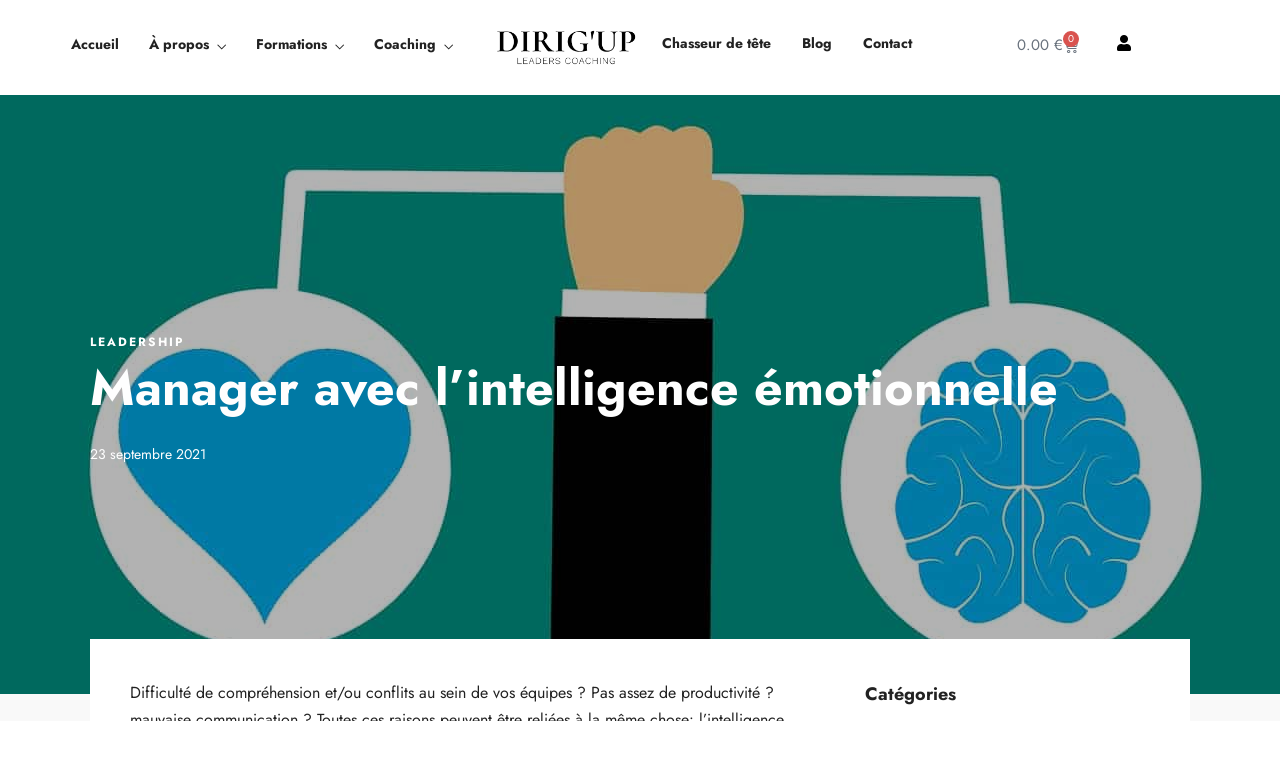

--- FILE ---
content_type: text/html; charset=UTF-8
request_url: https://www.dirigup.com/manager-avec-lintelligence-emotionnelle/
body_size: 32672
content:
<!DOCTYPE html>
<html lang="fr-FR"  data-menu="leftalign">
<head>

<link rel="profile" href="https://gmpg.org/xfn/11" />
<link rel="pingback" href="https://www.dirigup.com/xmlrpc.php" />

 

<script type="text/javascript" id="lpData">
/* <![CDATA[ */
var lpData = {"site_url":"https:\/\/www.dirigup.com","user_id":"0","theme":"dotlife","lp_rest_url":"https:\/\/www.dirigup.com\/wp-json\/","nonce":"152814cad5","is_course_archive":"","courses_url":"https:\/\/www.dirigup.com\/cours\/","urlParams":[],"lp_version":"4.3.2.2","lp_rest_load_ajax":"https:\/\/www.dirigup.com\/wp-json\/lp\/v1\/load_content_via_ajax\/","ajaxUrl":"https:\/\/www.dirigup.com\/wp-admin\/admin-ajax.php","lpAjaxUrl":"https:\/\/www.dirigup.com\/lp-ajax-handle","coverImageRatio":"5.16","toast":{"gravity":"bottom","position":"center","duration":3000,"close":1,"stopOnFocus":1,"classPrefix":"lp-toast"},"i18n":[]};
/* ]]> */
</script>
<script type="text/javascript" id="lpSettingCourses">
/* <![CDATA[ */
var lpSettingCourses = {"lpArchiveLoadAjax":"1","lpArchiveNoLoadAjaxFirst":"0","lpArchivePaginationType":"","noLoadCoursesJs":"0"};
/* ]]> */
</script>
		<style id="learn-press-custom-css">
			:root {
				--lp-container-max-width: 1290px;
				--lp-cotainer-padding: 1rem;
				--lp-primary-color: #ffb606;
				--lp-secondary-color: #442e66;
			}
		</style>
		<meta name='robots' content='index, follow, max-image-preview:large, max-snippet:-1, max-video-preview:-1' />
	<style>img:is([sizes="auto" i], [sizes^="auto," i]) { contain-intrinsic-size: 3000px 1500px }</style>
		<!-- Pixel Cat Facebook Pixel Code -->
	<script>
	!function(f,b,e,v,n,t,s){if(f.fbq)return;n=f.fbq=function(){n.callMethod?
	n.callMethod.apply(n,arguments):n.queue.push(arguments)};if(!f._fbq)f._fbq=n;
	n.push=n;n.loaded=!0;n.version='2.0';n.queue=[];t=b.createElement(e);t.async=!0;
	t.src=v;s=b.getElementsByTagName(e)[0];s.parentNode.insertBefore(t,s)}(window,
	document,'script','https://connect.facebook.net/en_US/fbevents.js' );
	fbq( 'init', '298840555597739' );	</script>
	<!-- DO NOT MODIFY -->
	<!-- End Facebook Pixel Code -->
	<meta http-equiv="Content-Type" content="text/html; charset=utf-8" /><meta name="viewport" content="width=device-width, initial-scale=1, maximum-scale=1" /><meta name="format-detection" content="telephone=no">
	<!-- This site is optimized with the Yoast SEO plugin v26.6 - https://yoast.com/wordpress/plugins/seo/ -->
	<title>Manager avec l&#039;intelligence émotionnelle - Dirigup.com</title>
	<link rel="canonical" href="https://www.dirigup.com/manager-avec-lintelligence-emotionnelle/" />
	<meta property="og:locale" content="fr_FR" />
	<meta property="og:type" content="article" />
	<meta property="og:title" content="Manager avec l&#039;intelligence émotionnelle - Dirigup.com" />
	<meta property="og:description" content="Difficulté de compréhension et/ou conflits au sein de vos équipes ? Pas assez de productivité ? mauvaise communication ? Toutes [&hellip;]" />
	<meta property="og:url" content="https://www.dirigup.com/manager-avec-lintelligence-emotionnelle/" />
	<meta property="og:site_name" content="Dirigup.com" />
	<meta property="article:publisher" content="https://www.facebook.com/Dirigup-107848830814600/" />
	<meta property="article:published_time" content="2021-09-23T10:05:22+00:00" />
	<meta property="article:modified_time" content="2022-08-27T07:58:45+00:00" />
	<meta property="og:image" content="https://www.dirigup.com/wp-content/uploads/2021/09/brain-3269655_1280.jpg" />
	<meta property="og:image:width" content="1280" />
	<meta property="og:image:height" content="972" />
	<meta property="og:image:type" content="image/jpeg" />
	<meta name="author" content="Fanny Taburel" />
	<meta name="twitter:card" content="summary_large_image" />
	<script type="application/ld+json" class="yoast-schema-graph">{"@context":"https://schema.org","@graph":[{"@type":"Article","@id":"https://www.dirigup.com/manager-avec-lintelligence-emotionnelle/#article","isPartOf":{"@id":"https://www.dirigup.com/manager-avec-lintelligence-emotionnelle/"},"author":{"name":"Fanny Taburel","@id":"https://www.dirigup.com/#/schema/person/16a4fbf51c376519e48ea4dc02cd47cc"},"headline":"Manager avec l&rsquo;intelligence émotionnelle","datePublished":"2021-09-23T10:05:22+00:00","dateModified":"2022-08-27T07:58:45+00:00","mainEntityOfPage":{"@id":"https://www.dirigup.com/manager-avec-lintelligence-emotionnelle/"},"wordCount":392,"publisher":{"@id":"https://www.dirigup.com/#organization"},"image":{"@id":"https://www.dirigup.com/manager-avec-lintelligence-emotionnelle/#primaryimage"},"thumbnailUrl":"https://www.dirigup.com/wp-content/uploads/2021/09/brain-3269655_1280.jpg","articleSection":["Leadership"],"inLanguage":"fr-FR"},{"@type":"WebPage","@id":"https://www.dirigup.com/manager-avec-lintelligence-emotionnelle/","url":"https://www.dirigup.com/manager-avec-lintelligence-emotionnelle/","name":"Manager avec l'intelligence émotionnelle - Dirigup.com","isPartOf":{"@id":"https://www.dirigup.com/#website"},"primaryImageOfPage":{"@id":"https://www.dirigup.com/manager-avec-lintelligence-emotionnelle/#primaryimage"},"image":{"@id":"https://www.dirigup.com/manager-avec-lintelligence-emotionnelle/#primaryimage"},"thumbnailUrl":"https://www.dirigup.com/wp-content/uploads/2021/09/brain-3269655_1280.jpg","datePublished":"2021-09-23T10:05:22+00:00","dateModified":"2022-08-27T07:58:45+00:00","breadcrumb":{"@id":"https://www.dirigup.com/manager-avec-lintelligence-emotionnelle/#breadcrumb"},"inLanguage":"fr-FR","potentialAction":[{"@type":"ReadAction","target":["https://www.dirigup.com/manager-avec-lintelligence-emotionnelle/"]}]},{"@type":"ImageObject","inLanguage":"fr-FR","@id":"https://www.dirigup.com/manager-avec-lintelligence-emotionnelle/#primaryimage","url":"https://www.dirigup.com/wp-content/uploads/2021/09/brain-3269655_1280.jpg","contentUrl":"https://www.dirigup.com/wp-content/uploads/2021/09/brain-3269655_1280.jpg","width":1280,"height":972},{"@type":"BreadcrumbList","@id":"https://www.dirigup.com/manager-avec-lintelligence-emotionnelle/#breadcrumb","itemListElement":[{"@type":"ListItem","position":1,"name":"Accueil","item":"https://www.dirigup.com/"},{"@type":"ListItem","position":2,"name":"Manager avec l&#8217;intelligence émotionnelle"}]},{"@type":"WebSite","@id":"https://www.dirigup.com/#website","url":"https://www.dirigup.com/","name":"Dirigup.com","description":"Formation et coach professionnel à Bordeaux","publisher":{"@id":"https://www.dirigup.com/#organization"},"potentialAction":[{"@type":"SearchAction","target":{"@type":"EntryPoint","urlTemplate":"https://www.dirigup.com/?s={search_term_string}"},"query-input":{"@type":"PropertyValueSpecification","valueRequired":true,"valueName":"search_term_string"}}],"inLanguage":"fr-FR"},{"@type":"Organization","@id":"https://www.dirigup.com/#organization","name":"Dirig'up","url":"https://www.dirigup.com/","logo":{"@type":"ImageObject","inLanguage":"fr-FR","@id":"https://www.dirigup.com/#/schema/logo/image/","url":"https://www.dirigup.com/wp-content/uploads/2019/12/logo-noir-568x130-1.png","contentUrl":"https://www.dirigup.com/wp-content/uploads/2019/12/logo-noir-568x130-1.png","width":568,"height":130,"caption":"Dirig'up"},"image":{"@id":"https://www.dirigup.com/#/schema/logo/image/"},"sameAs":["https://www.facebook.com/Dirigup-107848830814600/","https://www.instagram.com/dirigup/","https://www.linkedin.com/company/dirigup/"]},{"@type":"Person","@id":"https://www.dirigup.com/#/schema/person/16a4fbf51c376519e48ea4dc02cd47cc","name":"Fanny Taburel","description":"Fanny Taburel est coach de dirigeants. Sa mission est d’accompagner les entrepreneurs, les sportifs de haut niveau, les artistes, les hommes politiques et toutes les personnes exigeantes dans leur développement personnel et professionnel en tant que spécialiste de la performance, de la réussite et du bien-être. Elle partage avec vous son expérience et ses méthodes qui vous permettront d’atteindre vos objectifs professionnels ou personnels."}]}</script>
	<!-- / Yoast SEO plugin. -->


<link rel='dns-prefetch' href='//www.googletagmanager.com' />
<link rel="alternate" type="application/rss+xml" title="Dirigup.com &raquo; Flux" href="https://www.dirigup.com/feed/" />
<link rel="alternate" type="application/rss+xml" title="Dirigup.com &raquo; Flux des commentaires" href="https://www.dirigup.com/comments/feed/" />
<link rel="alternate" type="application/rss+xml" title="Dirigup.com &raquo; Manager avec l&rsquo;intelligence émotionnelle Flux des commentaires" href="https://www.dirigup.com/manager-avec-lintelligence-emotionnelle/feed/" />
<link rel='stylesheet' id='woolentor-product-grid-modern-css' href='https://www.dirigup.com/wp-content/plugins/woolentor-addons/assets/css/product-grid/modern.css?ver=3.3.0' type='text/css' media='all' />
<link rel='stylesheet' id='woolentor-product-grid-luxury-css' href='https://www.dirigup.com/wp-content/plugins/woolentor-addons/assets/css/product-grid/luxury.css?ver=3.3.0' type='text/css' media='all' />
<link rel='stylesheet' id='woolentor-product-grid-editorial-css' href='https://www.dirigup.com/wp-content/plugins/woolentor-addons/assets/css/product-grid/editorial.css?ver=3.3.0' type='text/css' media='all' />
<link rel='stylesheet' id='woolentor-product-grid-magazine-css' href='https://www.dirigup.com/wp-content/plugins/woolentor-addons/assets/css/product-grid/magazine.css?ver=3.3.0' type='text/css' media='all' />
<style id='wp-emoji-styles-inline-css' type='text/css'>

	img.wp-smiley, img.emoji {
		display: inline !important;
		border: none !important;
		box-shadow: none !important;
		height: 1em !important;
		width: 1em !important;
		margin: 0 0.07em !important;
		vertical-align: -0.1em !important;
		background: none !important;
		padding: 0 !important;
	}
</style>
<link rel='stylesheet' id='wp-block-library-css' href='https://www.dirigup.com/wp-includes/css/dist/block-library/style.min.css?ver=46ffddf50964ffc255704f0b8b5f358c' type='text/css' media='all' />
<style id='qsm-quiz-style-inline-css' type='text/css'>


</style>
<link rel='stylesheet' id='woolentor-block-common-css' href='https://www.dirigup.com/wp-content/plugins/woolentor-addons/woolentor-blocks/assets/css/common-style.css?ver=3.3.0' type='text/css' media='all' />
<link rel='stylesheet' id='woolentor-block-default-css' href='https://www.dirigup.com/wp-content/plugins/woolentor-addons/woolentor-blocks/assets/css/style-index.css?ver=3.3.0' type='text/css' media='all' />
<style id='classic-theme-styles-inline-css' type='text/css'>
/*! This file is auto-generated */
.wp-block-button__link{color:#fff;background-color:#32373c;border-radius:9999px;box-shadow:none;text-decoration:none;padding:calc(.667em + 2px) calc(1.333em + 2px);font-size:1.125em}.wp-block-file__button{background:#32373c;color:#fff;text-decoration:none}
</style>
<style id='global-styles-inline-css' type='text/css'>
:root{--wp--preset--aspect-ratio--square: 1;--wp--preset--aspect-ratio--4-3: 4/3;--wp--preset--aspect-ratio--3-4: 3/4;--wp--preset--aspect-ratio--3-2: 3/2;--wp--preset--aspect-ratio--2-3: 2/3;--wp--preset--aspect-ratio--16-9: 16/9;--wp--preset--aspect-ratio--9-16: 9/16;--wp--preset--color--black: #000000;--wp--preset--color--cyan-bluish-gray: #abb8c3;--wp--preset--color--white: #ffffff;--wp--preset--color--pale-pink: #f78da7;--wp--preset--color--vivid-red: #cf2e2e;--wp--preset--color--luminous-vivid-orange: #ff6900;--wp--preset--color--luminous-vivid-amber: #fcb900;--wp--preset--color--light-green-cyan: #7bdcb5;--wp--preset--color--vivid-green-cyan: #00d084;--wp--preset--color--pale-cyan-blue: #8ed1fc;--wp--preset--color--vivid-cyan-blue: #0693e3;--wp--preset--color--vivid-purple: #9b51e0;--wp--preset--gradient--vivid-cyan-blue-to-vivid-purple: linear-gradient(135deg,rgba(6,147,227,1) 0%,rgb(155,81,224) 100%);--wp--preset--gradient--light-green-cyan-to-vivid-green-cyan: linear-gradient(135deg,rgb(122,220,180) 0%,rgb(0,208,130) 100%);--wp--preset--gradient--luminous-vivid-amber-to-luminous-vivid-orange: linear-gradient(135deg,rgba(252,185,0,1) 0%,rgba(255,105,0,1) 100%);--wp--preset--gradient--luminous-vivid-orange-to-vivid-red: linear-gradient(135deg,rgba(255,105,0,1) 0%,rgb(207,46,46) 100%);--wp--preset--gradient--very-light-gray-to-cyan-bluish-gray: linear-gradient(135deg,rgb(238,238,238) 0%,rgb(169,184,195) 100%);--wp--preset--gradient--cool-to-warm-spectrum: linear-gradient(135deg,rgb(74,234,220) 0%,rgb(151,120,209) 20%,rgb(207,42,186) 40%,rgb(238,44,130) 60%,rgb(251,105,98) 80%,rgb(254,248,76) 100%);--wp--preset--gradient--blush-light-purple: linear-gradient(135deg,rgb(255,206,236) 0%,rgb(152,150,240) 100%);--wp--preset--gradient--blush-bordeaux: linear-gradient(135deg,rgb(254,205,165) 0%,rgb(254,45,45) 50%,rgb(107,0,62) 100%);--wp--preset--gradient--luminous-dusk: linear-gradient(135deg,rgb(255,203,112) 0%,rgb(199,81,192) 50%,rgb(65,88,208) 100%);--wp--preset--gradient--pale-ocean: linear-gradient(135deg,rgb(255,245,203) 0%,rgb(182,227,212) 50%,rgb(51,167,181) 100%);--wp--preset--gradient--electric-grass: linear-gradient(135deg,rgb(202,248,128) 0%,rgb(113,206,126) 100%);--wp--preset--gradient--midnight: linear-gradient(135deg,rgb(2,3,129) 0%,rgb(40,116,252) 100%);--wp--preset--font-size--small: 13px;--wp--preset--font-size--medium: 20px;--wp--preset--font-size--large: 36px;--wp--preset--font-size--x-large: 42px;--wp--preset--spacing--20: 0.44rem;--wp--preset--spacing--30: 0.67rem;--wp--preset--spacing--40: 1rem;--wp--preset--spacing--50: 1.5rem;--wp--preset--spacing--60: 2.25rem;--wp--preset--spacing--70: 3.38rem;--wp--preset--spacing--80: 5.06rem;--wp--preset--shadow--natural: 6px 6px 9px rgba(0, 0, 0, 0.2);--wp--preset--shadow--deep: 12px 12px 50px rgba(0, 0, 0, 0.4);--wp--preset--shadow--sharp: 6px 6px 0px rgba(0, 0, 0, 0.2);--wp--preset--shadow--outlined: 6px 6px 0px -3px rgba(255, 255, 255, 1), 6px 6px rgba(0, 0, 0, 1);--wp--preset--shadow--crisp: 6px 6px 0px rgba(0, 0, 0, 1);}:where(.is-layout-flex){gap: 0.5em;}:where(.is-layout-grid){gap: 0.5em;}body .is-layout-flex{display: flex;}.is-layout-flex{flex-wrap: wrap;align-items: center;}.is-layout-flex > :is(*, div){margin: 0;}body .is-layout-grid{display: grid;}.is-layout-grid > :is(*, div){margin: 0;}:where(.wp-block-columns.is-layout-flex){gap: 2em;}:where(.wp-block-columns.is-layout-grid){gap: 2em;}:where(.wp-block-post-template.is-layout-flex){gap: 1.25em;}:where(.wp-block-post-template.is-layout-grid){gap: 1.25em;}.has-black-color{color: var(--wp--preset--color--black) !important;}.has-cyan-bluish-gray-color{color: var(--wp--preset--color--cyan-bluish-gray) !important;}.has-white-color{color: var(--wp--preset--color--white) !important;}.has-pale-pink-color{color: var(--wp--preset--color--pale-pink) !important;}.has-vivid-red-color{color: var(--wp--preset--color--vivid-red) !important;}.has-luminous-vivid-orange-color{color: var(--wp--preset--color--luminous-vivid-orange) !important;}.has-luminous-vivid-amber-color{color: var(--wp--preset--color--luminous-vivid-amber) !important;}.has-light-green-cyan-color{color: var(--wp--preset--color--light-green-cyan) !important;}.has-vivid-green-cyan-color{color: var(--wp--preset--color--vivid-green-cyan) !important;}.has-pale-cyan-blue-color{color: var(--wp--preset--color--pale-cyan-blue) !important;}.has-vivid-cyan-blue-color{color: var(--wp--preset--color--vivid-cyan-blue) !important;}.has-vivid-purple-color{color: var(--wp--preset--color--vivid-purple) !important;}.has-black-background-color{background-color: var(--wp--preset--color--black) !important;}.has-cyan-bluish-gray-background-color{background-color: var(--wp--preset--color--cyan-bluish-gray) !important;}.has-white-background-color{background-color: var(--wp--preset--color--white) !important;}.has-pale-pink-background-color{background-color: var(--wp--preset--color--pale-pink) !important;}.has-vivid-red-background-color{background-color: var(--wp--preset--color--vivid-red) !important;}.has-luminous-vivid-orange-background-color{background-color: var(--wp--preset--color--luminous-vivid-orange) !important;}.has-luminous-vivid-amber-background-color{background-color: var(--wp--preset--color--luminous-vivid-amber) !important;}.has-light-green-cyan-background-color{background-color: var(--wp--preset--color--light-green-cyan) !important;}.has-vivid-green-cyan-background-color{background-color: var(--wp--preset--color--vivid-green-cyan) !important;}.has-pale-cyan-blue-background-color{background-color: var(--wp--preset--color--pale-cyan-blue) !important;}.has-vivid-cyan-blue-background-color{background-color: var(--wp--preset--color--vivid-cyan-blue) !important;}.has-vivid-purple-background-color{background-color: var(--wp--preset--color--vivid-purple) !important;}.has-black-border-color{border-color: var(--wp--preset--color--black) !important;}.has-cyan-bluish-gray-border-color{border-color: var(--wp--preset--color--cyan-bluish-gray) !important;}.has-white-border-color{border-color: var(--wp--preset--color--white) !important;}.has-pale-pink-border-color{border-color: var(--wp--preset--color--pale-pink) !important;}.has-vivid-red-border-color{border-color: var(--wp--preset--color--vivid-red) !important;}.has-luminous-vivid-orange-border-color{border-color: var(--wp--preset--color--luminous-vivid-orange) !important;}.has-luminous-vivid-amber-border-color{border-color: var(--wp--preset--color--luminous-vivid-amber) !important;}.has-light-green-cyan-border-color{border-color: var(--wp--preset--color--light-green-cyan) !important;}.has-vivid-green-cyan-border-color{border-color: var(--wp--preset--color--vivid-green-cyan) !important;}.has-pale-cyan-blue-border-color{border-color: var(--wp--preset--color--pale-cyan-blue) !important;}.has-vivid-cyan-blue-border-color{border-color: var(--wp--preset--color--vivid-cyan-blue) !important;}.has-vivid-purple-border-color{border-color: var(--wp--preset--color--vivid-purple) !important;}.has-vivid-cyan-blue-to-vivid-purple-gradient-background{background: var(--wp--preset--gradient--vivid-cyan-blue-to-vivid-purple) !important;}.has-light-green-cyan-to-vivid-green-cyan-gradient-background{background: var(--wp--preset--gradient--light-green-cyan-to-vivid-green-cyan) !important;}.has-luminous-vivid-amber-to-luminous-vivid-orange-gradient-background{background: var(--wp--preset--gradient--luminous-vivid-amber-to-luminous-vivid-orange) !important;}.has-luminous-vivid-orange-to-vivid-red-gradient-background{background: var(--wp--preset--gradient--luminous-vivid-orange-to-vivid-red) !important;}.has-very-light-gray-to-cyan-bluish-gray-gradient-background{background: var(--wp--preset--gradient--very-light-gray-to-cyan-bluish-gray) !important;}.has-cool-to-warm-spectrum-gradient-background{background: var(--wp--preset--gradient--cool-to-warm-spectrum) !important;}.has-blush-light-purple-gradient-background{background: var(--wp--preset--gradient--blush-light-purple) !important;}.has-blush-bordeaux-gradient-background{background: var(--wp--preset--gradient--blush-bordeaux) !important;}.has-luminous-dusk-gradient-background{background: var(--wp--preset--gradient--luminous-dusk) !important;}.has-pale-ocean-gradient-background{background: var(--wp--preset--gradient--pale-ocean) !important;}.has-electric-grass-gradient-background{background: var(--wp--preset--gradient--electric-grass) !important;}.has-midnight-gradient-background{background: var(--wp--preset--gradient--midnight) !important;}.has-small-font-size{font-size: var(--wp--preset--font-size--small) !important;}.has-medium-font-size{font-size: var(--wp--preset--font-size--medium) !important;}.has-large-font-size{font-size: var(--wp--preset--font-size--large) !important;}.has-x-large-font-size{font-size: var(--wp--preset--font-size--x-large) !important;}
:where(.wp-block-post-template.is-layout-flex){gap: 1.25em;}:where(.wp-block-post-template.is-layout-grid){gap: 1.25em;}
:where(.wp-block-columns.is-layout-flex){gap: 2em;}:where(.wp-block-columns.is-layout-grid){gap: 2em;}
:root :where(.wp-block-pullquote){font-size: 1.5em;line-height: 1.6;}
</style>
<link rel='stylesheet' id='pafe-extension-style-free-css' href='https://www.dirigup.com/wp-content/plugins/piotnet-addons-for-elementor/assets/css/minify/extension.min.css?ver=2.4.36' type='text/css' media='all' />
<link rel='stylesheet' id='subscriptions-for-woocommerce-css' href='https://www.dirigup.com/wp-content/plugins/subscriptions-for-woocommerce/public/css/subscriptions-for-woocommerce-public.css?ver=1.8.10' type='text/css' media='all' />
<link rel='stylesheet' id='woocommerce-layout-css' href='https://www.dirigup.com/wp-content/plugins/woocommerce/assets/css/woocommerce-layout.css?ver=10.3.7' type='text/css' media='all' />
<link rel='stylesheet' id='woocommerce-smallscreen-css' href='https://www.dirigup.com/wp-content/plugins/woocommerce/assets/css/woocommerce-smallscreen.css?ver=10.3.7' type='text/css' media='only screen and (max-width: 768px)' />
<link rel='stylesheet' id='woocommerce-general-css' href='https://www.dirigup.com/wp-content/plugins/woocommerce/assets/css/woocommerce.css?ver=10.3.7' type='text/css' media='all' />
<style id='woocommerce-inline-inline-css' type='text/css'>
.woocommerce form .form-row .required { visibility: visible; }
</style>
<link rel='stylesheet' id='font-awesome-css' href='https://www.dirigup.com/wp-content/plugins/elementor/assets/lib/font-awesome/css/font-awesome.min.css?ver=4.7.0' type='text/css' media='all' />
<link rel='stylesheet' id='simple-line-icons-wl-css' href='https://www.dirigup.com/wp-content/plugins/woolentor-addons/assets/css/simple-line-icons.css?ver=3.3.0' type='text/css' media='all' />
<link rel='stylesheet' id='htflexboxgrid-css' href='https://www.dirigup.com/wp-content/plugins/woolentor-addons/assets/css/htflexboxgrid.css?ver=3.3.0' type='text/css' media='all' />
<link rel='stylesheet' id='slick-css' href='https://www.dirigup.com/wp-content/plugins/woolentor-addons/assets/css/slick.css?ver=3.3.0' type='text/css' media='all' />
<link rel='stylesheet' id='woolentor-widgets-css' href='https://www.dirigup.com/wp-content/plugins/woolentor-addons/assets/css/woolentor-widgets.css?ver=3.3.0' type='text/css' media='all' />
<link rel='stylesheet' id='photoswipe-css' href='https://www.dirigup.com/wp-content/plugins/woocommerce/assets/css/photoswipe/photoswipe.min.css?ver=10.3.7' type='text/css' media='all' />
<link rel='stylesheet' id='photoswipe-default-skin-css' href='https://www.dirigup.com/wp-content/plugins/woocommerce/assets/css/photoswipe/default-skin/default-skin.min.css?ver=10.3.7' type='text/css' media='all' />
<link rel='stylesheet' id='woolentor-quickview-css' href='https://www.dirigup.com/wp-content/plugins/woolentor-addons/includes/modules/quickview/assets/css/frontend.css?ver=3.3.0' type='text/css' media='all' />
<link rel='stylesheet' id='brands-styles-css' href='https://www.dirigup.com/wp-content/plugins/woocommerce/assets/css/brands.css?ver=10.3.7' type='text/css' media='all' />
<link rel='stylesheet' id='dotlife-reset-css-css' href='https://www.dirigup.com/wp-content/themes/dotlife/css/core/reset.css?ver=46ffddf50964ffc255704f0b8b5f358c' type='text/css' media='all' />
<link rel='stylesheet' id='dotlife-wordpress-css-css' href='https://www.dirigup.com/wp-content/themes/dotlife/css/core/wordpress.css?ver=46ffddf50964ffc255704f0b8b5f358c' type='text/css' media='all' />
<link rel='stylesheet' id='dotlife-screen-css' href='https://www.dirigup.com/wp-content/themes/dotlife/css/core/screen.css?ver=46ffddf50964ffc255704f0b8b5f358c' type='text/css' media='all' />
<link rel='stylesheet' id='modulobox-css' href='https://www.dirigup.com/wp-content/themes/dotlife/css/modulobox.css?ver=46ffddf50964ffc255704f0b8b5f358c' type='text/css' media='all' />
<link rel='stylesheet' id='dotlife-leftalignmenu-css' href='https://www.dirigup.com/wp-content/themes/dotlife/css/menus/leftalignmenu.css?ver=46ffddf50964ffc255704f0b8b5f358c' type='text/css' media='all' />
<link rel='stylesheet' id='fontawesome-css' href='https://www.dirigup.com/wp-content/themes/dotlife/css/font-awesome.min.css?ver=46ffddf50964ffc255704f0b8b5f358c' type='text/css' media='all' />
<link rel='stylesheet' id='themify-icons-css' href='https://www.dirigup.com/wp-content/themes/dotlife/css/themify-icons.css?ver=4.8.6' type='text/css' media='all' />
<link rel='stylesheet' id='jetwoo-widgets-for-elementor-css' href='https://www.dirigup.com/wp-content/plugins/jetwoo-widgets-for-elementor/assets/css/jet-woo-widgets.css?ver=1.1.9' type='text/css' media='all' />
<style id='jetwoo-widgets-for-elementor-inline-css' type='text/css'>
@font-face {
			font-family: "WooCommerce";
			src: url("https://www.dirigup.com/wp-content/plugins/woocommerce/assets/fonts/WooCommerce.eot");
			src: url("https://www.dirigup.com/wp-content/plugins/woocommerce/assets/fonts/WooCommerce.eot?#iefix") format("embedded-opentype"),
				url("https://www.dirigup.com/wp-content/plugins/woocommerce/assets/fonts/WooCommerce.woff") format("woff"),
				url("https://www.dirigup.com/wp-content/plugins/woocommerce/assets/fonts/WooCommerce.ttf") format("truetype"),
				url("https://www.dirigup.com/wp-content/plugins/woocommerce/assets/fonts/WooCommerce.svg#WooCommerce") format("svg");
			font-weight: normal;
			font-style: normal;
			}
</style>
<link rel='stylesheet' id='elementor-frontend-css' href='https://www.dirigup.com/wp-content/plugins/elementor/assets/css/frontend.min.css?ver=3.34.0' type='text/css' media='all' />
<link rel='stylesheet' id='widget-heading-css' href='https://www.dirigup.com/wp-content/plugins/elementor/assets/css/widget-heading.min.css?ver=3.34.0' type='text/css' media='all' />
<link rel='stylesheet' id='widget-spacer-css' href='https://www.dirigup.com/wp-content/plugins/elementor/assets/css/widget-spacer.min.css?ver=3.34.0' type='text/css' media='all' />
<link rel='stylesheet' id='widget-woocommerce-product-add-to-cart-css' href='https://www.dirigup.com/wp-content/plugins/elementor-pro/assets/css/widget-woocommerce-product-add-to-cart.min.css?ver=3.34.0' type='text/css' media='all' />
<link rel='stylesheet' id='widget-image-css' href='https://www.dirigup.com/wp-content/plugins/elementor/assets/css/widget-image.min.css?ver=3.34.0' type='text/css' media='all' />
<link rel='stylesheet' id='e-animation-fadeIn-css' href='https://www.dirigup.com/wp-content/plugins/elementor/assets/lib/animations/styles/fadeIn.min.css?ver=3.34.0' type='text/css' media='all' />
<link rel='stylesheet' id='e-popup-css' href='https://www.dirigup.com/wp-content/plugins/elementor-pro/assets/css/conditionals/popup.min.css?ver=3.34.0' type='text/css' media='all' />
<link rel='stylesheet' id='elementor-icons-css' href='https://www.dirigup.com/wp-content/plugins/elementor/assets/lib/eicons/css/elementor-icons.min.css?ver=5.45.0' type='text/css' media='all' />
<link rel='stylesheet' id='elementor-post-3784-css' href='https://www.dirigup.com/wp-content/uploads/elementor/css/post-3784.css?ver=1766475990' type='text/css' media='all' />
<link rel='stylesheet' id='dotlife-swiper-css' href='https://www.dirigup.com/wp-content/plugins/dotlife-elementor/assets/css/swiper.css?ver=46ffddf50964ffc255704f0b8b5f358c' type='text/css' media='all' />
<link rel='stylesheet' id='animatedheadline-css' href='https://www.dirigup.com/wp-content/plugins/dotlife-elementor/assets/css/animatedheadline.css?ver=46ffddf50964ffc255704f0b8b5f358c' type='text/css' media='all' />
<link rel='stylesheet' id='flickity-css' href='https://www.dirigup.com/wp-content/plugins/dotlife-elementor/assets/css/flickity.css?ver=46ffddf50964ffc255704f0b8b5f358c' type='text/css' media='all' />
<link rel='stylesheet' id='justifiedGallery-css' href='https://www.dirigup.com/wp-content/plugins/dotlife-elementor/assets/css/justifiedGallery.css?ver=46ffddf50964ffc255704f0b8b5f358c' type='text/css' media='all' />
<link rel='stylesheet' id='owl-carousel-theme-css' href='https://www.dirigup.com/wp-content/plugins/dotlife-elementor/assets/css/owl.theme.default.min.css?ver=46ffddf50964ffc255704f0b8b5f358c' type='text/css' media='all' />
<link rel='stylesheet' id='switchery-css' href='https://www.dirigup.com/wp-content/plugins/dotlife-elementor/assets/css/switchery.css?ver=46ffddf50964ffc255704f0b8b5f358c' type='text/css' media='all' />
<link rel='stylesheet' id='dotlife-elementor-css' href='https://www.dirigup.com/wp-content/plugins/dotlife-elementor/assets/css/dotlife-elementor.css?ver=46ffddf50964ffc255704f0b8b5f358c' type='text/css' media='all' />
<link rel='stylesheet' id='dotlife-elementor-responsive-css' href='https://www.dirigup.com/wp-content/plugins/dotlife-elementor/assets/css/dotlife-elementor-responsive.css?ver=46ffddf50964ffc255704f0b8b5f358c' type='text/css' media='all' />
<link rel='stylesheet' id='elementor-post-9062-css' href='https://www.dirigup.com/wp-content/uploads/elementor/css/post-9062.css?ver=1766475990' type='text/css' media='all' />
<link rel='stylesheet' id='dotlife-script-responsive-css-css' href='https://www.dirigup.com/wp-content/themes/dotlife/css/core/responsive.css?ver=46ffddf50964ffc255704f0b8b5f358c' type='text/css' media='all' />
<style id='dotlife-script-responsive-css-inline-css' type='text/css'>

		@keyframes fadeInUp {
		    0% {
		    	opacity: 0;
		    	transform: translateY(10%);
		    }
		    100% {
		    	opacity: 1;
		    	transform: translateY(0%);
		    }	
		}
		
		@keyframes fadeInDown {
		    0% {
		    	opacity: 0;
		    	transform: translateY(-10%);
		    }
		    100% {
		    	opacity: 1;
		    	transform: translateY(0%);
		    }	
		}
		
		@keyframes fadeInLeft {
		    0% {
		    	opacity: 0;
		    	transform: translateX(10%);
		    }
		    100% {
		    	opacity: 1;
		    	transform: translateX(0%);
		    }	
		}
		
		@keyframes fadeInRight {
		    0% {
		    	opacity: 0;
		    	transform: translateX(-10%);
		    }
		    100% {
		    	opacity: 1;
		    	transform: translateX(0%);
		    }	
		}
	
</style>
<link rel='stylesheet' id='eael-general-css' href='https://www.dirigup.com/wp-content/plugins/essential-addons-for-elementor-lite/assets/front-end/css/view/general.min.css?ver=6.5.4' type='text/css' media='all' />
<link rel='stylesheet' id='learnpress-widgets-css' href='https://www.dirigup.com/wp-content/plugins/learnpress/assets/css/widgets.min.css?ver=4.3.2.2' type='text/css' media='all' />
<link rel='stylesheet' id='elementor-gf-local-roboto-css' href='https://www.dirigup.com/wp-content/uploads/elementor/google-fonts/css/roboto.css?ver=1742241029' type='text/css' media='all' />
<link rel='stylesheet' id='elementor-gf-local-robotoslab-css' href='https://www.dirigup.com/wp-content/uploads/elementor/google-fonts/css/robotoslab.css?ver=1742241031' type='text/css' media='all' />
<link rel='stylesheet' id='elementor-gf-local-opensans-css' href='https://www.dirigup.com/wp-content/uploads/elementor/google-fonts/css/opensans.css?ver=1742241039' type='text/css' media='all' />
<script type="text/template" id="tmpl-variation-template">
	<div class="woocommerce-variation-description">{{{ data.variation.variation_description }}}</div>
	<div class="woocommerce-variation-price">{{{ data.variation.price_html }}}</div>
	<div class="woocommerce-variation-availability">{{{ data.variation.availability_html }}}</div>
</script>
<script type="text/template" id="tmpl-unavailable-variation-template">
	<p role="alert">Désolé, ce produit n&rsquo;est pas disponible. Veuillez choisir une combinaison différente.</p>
</script>
<script type="text/javascript" src="https://www.dirigup.com/wp-includes/js/jquery/jquery.min.js?ver=3.7.1" id="jquery-core-js"></script>
<script type="text/javascript" src="https://www.dirigup.com/wp-includes/js/jquery/jquery-migrate.min.js?ver=3.4.1" id="jquery-migrate-js"></script>
<script type="text/javascript" src="https://www.dirigup.com/wp-content/plugins/piotnet-addons-for-elementor/assets/js/minify/extension.min.js?ver=2.4.36" id="pafe-extension-free-js"></script>
<script type="text/javascript" src="https://www.dirigup.com/wp-includes/js/dist/hooks.min.js?ver=4d63a3d491d11ffd8ac6" id="wp-hooks-js"></script>
<script type="text/javascript" id="say-what-js-js-extra">
/* <![CDATA[ */
var say_what_data = {"replacements":{"|Client r\u00e9current|":"Client existant","dotlife|View cart|":"Voir panier","learnpress|Don't have an account?|":"Vous n'avez pas de compte ?","learnpress|Please login to enroll the course!|":"Vous devez \u00eatre connect\u00e9 pour int\u00e9grer ce cours !"}};
/* ]]> */
</script>
<script type="text/javascript" src="https://www.dirigup.com/wp-content/plugins/say-what/assets/build/frontend.js?ver=fd31684c45e4d85aeb4e" id="say-what-js-js"></script>
<script type="text/javascript" id="subscriptions-for-woocommerce-js-extra">
/* <![CDATA[ */
var sfw_public_param = {"ajaxurl":"https:\/\/www.dirigup.com\/wp-admin\/admin-ajax.php","cart_url":"https:\/\/www.dirigup.com\/panier\/","sfw_public_nonce":"fef94cf6d2"};
/* ]]> */
</script>
<script type="text/javascript" src="https://www.dirigup.com/wp-content/plugins/subscriptions-for-woocommerce/public/js/subscriptions-for-woocommerce-public.js?ver=1.8.10" id="subscriptions-for-woocommerce-js"></script>
<script type="text/javascript" src="https://www.dirigup.com/wp-content/plugins/woocommerce/assets/js/jquery-blockui/jquery.blockUI.min.js?ver=2.7.0-wc.10.3.7" id="wc-jquery-blockui-js" data-wp-strategy="defer"></script>
<script type="text/javascript" id="wc-add-to-cart-js-extra">
/* <![CDATA[ */
var wc_add_to_cart_params = {"ajax_url":"\/wp-admin\/admin-ajax.php","wc_ajax_url":"\/?wc-ajax=%%endpoint%%","i18n_view_cart":"Voir le panier","cart_url":"https:\/\/www.dirigup.com\/panier\/","is_cart":"","cart_redirect_after_add":"yes"};
/* ]]> */
</script>
<script type="text/javascript" src="https://www.dirigup.com/wp-content/plugins/woocommerce/assets/js/frontend/add-to-cart.min.js?ver=10.3.7" id="wc-add-to-cart-js" defer="defer" data-wp-strategy="defer"></script>
<script type="text/javascript" src="https://www.dirigup.com/wp-content/plugins/woocommerce/assets/js/js-cookie/js.cookie.min.js?ver=2.1.4-wc.10.3.7" id="wc-js-cookie-js" defer="defer" data-wp-strategy="defer"></script>
<script type="text/javascript" id="woocommerce-js-extra">
/* <![CDATA[ */
var woocommerce_params = {"ajax_url":"\/wp-admin\/admin-ajax.php","wc_ajax_url":"\/?wc-ajax=%%endpoint%%","i18n_password_show":"Afficher le mot de passe","i18n_password_hide":"Masquer le mot de passe"};
/* ]]> */
</script>
<script type="text/javascript" src="https://www.dirigup.com/wp-content/plugins/woocommerce/assets/js/frontend/woocommerce.min.js?ver=10.3.7" id="woocommerce-js" defer="defer" data-wp-strategy="defer"></script>
<script type="text/javascript" src="https://www.dirigup.com/wp-includes/js/underscore.min.js?ver=1.13.7" id="underscore-js"></script>
<script type="text/javascript" id="wp-util-js-extra">
/* <![CDATA[ */
var _wpUtilSettings = {"ajax":{"url":"\/wp-admin\/admin-ajax.php"}};
/* ]]> */
</script>
<script type="text/javascript" src="https://www.dirigup.com/wp-includes/js/wp-util.min.js?ver=46ffddf50964ffc255704f0b8b5f358c" id="wp-util-js"></script>
<script type="text/javascript" src="https://www.dirigup.com/wp-content/plugins/woocommerce/assets/js/photoswipe/photoswipe.min.js?ver=4.1.1-wc.10.3.7" id="wc-photoswipe-js" data-wp-strategy="defer"></script>

<!-- Extrait de code de la balise Google (gtag.js) ajouté par Site Kit -->
<!-- Extrait Google Analytics ajouté par Site Kit -->
<script type="text/javascript" src="https://www.googletagmanager.com/gtag/js?id=G-ZK1SFXTMXY" id="google_gtagjs-js" async></script>
<script type="text/javascript" id="google_gtagjs-js-after">
/* <![CDATA[ */
window.dataLayer = window.dataLayer || [];function gtag(){dataLayer.push(arguments);}
gtag("set","linker",{"domains":["www.dirigup.com"]});
gtag("js", new Date());
gtag("set", "developer_id.dZTNiMT", true);
gtag("config", "G-ZK1SFXTMXY");
/* ]]> */
</script>
<script type="text/javascript" src="https://www.dirigup.com/wp-content/plugins/learnpress/assets/js/dist/loadAJAX.min.js?ver=4.3.2.2" id="lp-load-ajax-js" async="async" data-wp-strategy="async"></script>
<link rel="https://api.w.org/" href="https://www.dirigup.com/wp-json/" /><link rel="alternate" title="JSON" type="application/json" href="https://www.dirigup.com/wp-json/wp/v2/posts/6462" /><link rel="alternate" title="oEmbed (JSON)" type="application/json+oembed" href="https://www.dirigup.com/wp-json/oembed/1.0/embed?url=https%3A%2F%2Fwww.dirigup.com%2Fmanager-avec-lintelligence-emotionnelle%2F" />
<link rel="alternate" title="oEmbed (XML)" type="text/xml+oembed" href="https://www.dirigup.com/wp-json/oembed/1.0/embed?url=https%3A%2F%2Fwww.dirigup.com%2Fmanager-avec-lintelligence-emotionnelle%2F&#038;format=xml" />
<meta name="generator" content="Site Kit by Google 1.168.0" />	<noscript><style>.woocommerce-product-gallery{ opacity: 1 !important; }</style></noscript>
	<meta name="generator" content="Elementor 3.34.0; features: additional_custom_breakpoints; settings: css_print_method-external, google_font-enabled, font_display-auto">
			<style>
				.e-con.e-parent:nth-of-type(n+4):not(.e-lazyloaded):not(.e-no-lazyload),
				.e-con.e-parent:nth-of-type(n+4):not(.e-lazyloaded):not(.e-no-lazyload) * {
					background-image: none !important;
				}
				@media screen and (max-height: 1024px) {
					.e-con.e-parent:nth-of-type(n+3):not(.e-lazyloaded):not(.e-no-lazyload),
					.e-con.e-parent:nth-of-type(n+3):not(.e-lazyloaded):not(.e-no-lazyload) * {
						background-image: none !important;
					}
				}
				@media screen and (max-height: 640px) {
					.e-con.e-parent:nth-of-type(n+2):not(.e-lazyloaded):not(.e-no-lazyload),
					.e-con.e-parent:nth-of-type(n+2):not(.e-lazyloaded):not(.e-no-lazyload) * {
						background-image: none !important;
					}
				}
			</style>
			<link rel="icon" href="https://www.dirigup.com/wp-content/uploads/2020/06/cropped-favicon-1-32x32.png" sizes="32x32" />
<link rel="icon" href="https://www.dirigup.com/wp-content/uploads/2020/06/cropped-favicon-1-192x192.png" sizes="192x192" />
<link rel="apple-touch-icon" href="https://www.dirigup.com/wp-content/uploads/2020/06/cropped-favicon-1-180x180.png" />
<meta name="msapplication-TileImage" content="https://www.dirigup.com/wp-content/uploads/2020/06/cropped-favicon-1-270x270.png" />
		<style type="text/css" id="wp-custom-css">
			.tg_navigation_wrapper .nav li ul {
    width: 250px;
}
body.learnpress-page.profile .lp-user-profile .profile-name {
    font-size: 16px;
    font-weight: 700;
    margin-top: -40px;
		visibility: hidden;
}		</style>
		<style id="kirki-inline-styles">#right_click_content{background:rgba(0, 0, 0, 0.5);color:#ffffff;}body, input[type=text], input[type=password], input[type=email], input[type=url], input[type=date], input[type=tel], input.wpcf7-text, .woocommerce table.cart td.actions .coupon .input-text, .woocommerce-page table.cart td.actions .coupon .input-text, .woocommerce #content table.cart td.actions .coupon .input-text, .woocommerce-page #content table.cart td.actions .coupon .input-text, select, textarea, .ui-widget input, .ui-widget select, .ui-widget textarea, .ui-widget button, .ui-widget label, .ui-widget-header, .zm_alr_ul_container, body #learn-press-course-tabs .course-tab-panels .course-tab-panel .course-description p, body #popup-course #popup-content #learn-press-content-item .content-item-wrap .content-item-summary .content-item-description p{font-family:Jost;font-size:16px;font-weight:400;letter-spacing:0px;line-height:1.7;text-transform:none;}h1, h2, h3, h4, h5, h6, h7, .post_quote_title, strong[itemprop="author"], #page_content_wrapper .posts.blog li a, .page_content_wrapper .posts.blog li a, #filter_selected, blockquote, .sidebar_widget li.widget_products, #footer ul.sidebar_widget li ul.posts.blog li a, .woocommerce-page table.cart th, table.shop_table thead tr th, .testimonial_slider_content, .pagination, .pagination_detail, .appointment-form-shortcode .mpa-booking-step.mpa-booking-step-period .mpa-shortcode-title, .appointment-form-shortcode .mpa-booking-step.mpa-booking-step-cart .mpa-shortcode-title, .appointment-form-shortcode .mpa-booking-step.mpa-booking-step-checkout .mpa-shortcode-title, .appointment-form-shortcode .mpa-booking-step.mpa-booking-step-payment .mpa-shortcode-title, #respond.comment-respond .comment-reply-title, .course-curriculum .section-left .section-title, .lp-checkout-form__before .lp-checkout-block h4, .lp-checkout-form__after .lp-checkout-block h4{font-family:Jost;font-weight:700;letter-spacing:0px;line-height:1.7;text-transform:none;}h1{font-size:34px;}h2{font-size:30px;}h3{font-size:26px;}h4{font-size:24px;}h5{font-size:22px;}h6{font-size:20px;}body, #wrapper, #page_content_wrapper.fixed, #gallery_lightbox h2, .slider_wrapper .gallery_image_caption h2, #body_loading_screen, h3#reply-title span, .overlay_gallery_wrapper, .pagination a, .pagination span, #captcha-wrap .text-box input, .flex-direction-nav a, .blog_promo_title h6, #supersized li, #horizontal_gallery_wrapper .image_caption, body.tg_password_protected #page_content_wrapper .inner .inner_wrapper .sidebar_content, body .ui-dialog[aria-describedby="ajax-login-register-login-dialog"], body .ui-dialog[aria-describedby="ajax-login-register-dialog"]{background-color:#f9f9f9;}.tutor-single-course-sidebar .tutor-sidebar-card .tutor-card-body, .tutor-accordion-item-header.is-active, .tutor-course-content-list-item:hover{background-color:#f0f0f0;}body, .pagination a, #gallery_lightbox h2, .slider_wrapper .gallery_image_caption h2, .post_info a, #page_content_wrapper.split #copyright, .page_content_wrapper.split #copyright, .ui-state-default a, .ui-state-default a:link, .ui-state-default a:visited, .readmore, .woocommerce-MyAccount-navigation ul a, .woocommerce #page_content_wrapper div.product p.price, .woocommerce-page #page_content_wrapper div.product p.price, body #learn-press-course-tabs .course-tab-panels .course-tab-panel .course-description p, body #learn-press-course-curriculum.course-curriculum ul.curriculum-sections .section-content .course-item .section-item-link::before, body .course-curriculum ul.curriculum-sections .section-content .course-item.item-locked .course-item-meta .course-item-status:before, body #learn-press-course-curriculum.course-curriculum ul.curriculum-sections .section-content .course-item.item-locked .course-item-status::before, body #learn-press-course-curriculum.course-curriculum ul.curriculum-sections .section-content .course-item .item-icon, body #learn-press-course-curriculum.course-curriculum ul.curriculum-sections .section-content .course-item .item-name, body #learn-press-course .lp-course-author .course-author__pull-right .author-description, body .course-extra-box__content li, body .course-extra-box__content li::before, body .course-tab-panel-faqs .course-faqs-box .course-faqs-box__content .course-faqs-box__content-inner, body #checkout-order .lp-checkout-order__inner .order-total .col-number, body #learn-press-profile .dashboard-general-statistic__row .statistic-box .statistic-box__text, body .learn-press-filters > li span, body .learn-press-filters > li span + span, body .learn-press-filters > li span + span::before, body .learn-press-filters > li span + span::after, body .lp-list-table tbody tr td, body .lp-list-table tbody tr th, body .lp-list-table tfoot tr td, body .lp-list-table tfoot tr th, #popup-course #popup-content #learn-press-content-item .content-item-wrap .content-item-summary .content-item-description p, .lp-terms-and-conditions, #checkout-order .col-number, .tutor-accordion-item-header, .tutor-course-content-list-item-icon, .tutor-course-content-list-item-title a, .tutor-accordion-item-header.is-active, .tutor-accordion-item-header::after, .tutor-color-muted{color:#222222;}::selection, .verline{background-color:#222222;}::-webkit-input-placeholder{color:#222222;}::-moz-placeholder{color:#222222;}:-ms-input-placeholder{color:#222222;}a, .gallery_proof_filter ul li a, body #learn-press-course-curriculum.course-curriculum ul.curriculum-sections .section-item-link, body #checkout-order .lp-checkout-order__inner .course-name a, body #popup-course #popup-header .popup-header__inner .course-title a, body #learn-press-course .lp-course-author .course-author__pull-right .author-title a, body .course-extra-box__title::after, body .course-tab-panel-faqs .course-faqs-box:hover .course-faqs-box__title, body .course-tab-panel-faqs .course-faqs-box__title::after, body input[name="course-faqs-box-ratio"]:checked + .course-faqs-box .course-faqs-box__title, body .lp-archive-courses .learn-press-courses .course .course-item .course-content .course-permalink .course-title, body #popup-course .back-course, .lp-terms-and-conditions a, #popup-footer .course-item-nav .prev a, #popup-footer .course-item-nav .next a, .tutor-btn-ghost{color:#222222;}.flex-control-paging li a.flex-active, .post_attribute a:before, #menu_wrapper .nav ul li a:before, #menu_wrapper div .nav li > a:before, .post_attribute a:before, ::selection{background-color:#222222;}.flex-control-paging li a.flex-active, .image_boxed_wrapper:hover, .gallery_proof_filter ul li a.active, .gallery_proof_filter ul li a:hover{border-color:#222222;}a:hover, a:active, .post_info_comment a i, body #learn-press-course-curriculum.course-curriculum ul.curriculum-sections .section-content .course-item .section-item-link:hover .item-name, body #checkout-order .lp-checkout-order__inner .course-name a:hover, body #popup-course #popup-header .popup-header__inner .course-title a:hover, body .lp-archive-courses .learn-press-courses .course .course-item .course-content .course-permalink .course-title:hover, body #learn-press-profile #profile-nav .lp-profile-nav-tabs > li ul li a:hover, .lp-terms-and-conditions a:hover, #popup-footer .course-item-nav .prev a:hover, #popup-footer .course-item-nav .next a:hover, .tutor-btn-ghost:hover{color:#0067DA;}input[type=button]:hover, input[type=submit]:hover, a.button:hover, .button:hover, .button.submit, a.button.white:hover, .button.white:hover, a.button.white:active, .button.white:active, #menu_wrapper .nav ul li a:hover:before, #menu_wrapper div .nav li > a:hover:before, .post_attribute a:hover:before{background-color:#0067DA;}input[type=button]:hover, input[type=submit]:hover, a.button:hover, .button:hover, .button.submit, a.button.white:hover, .button.white:hover, a.button.white:active, .button.white:active{border-color:#0067DA;}h1, h2, h3, h4, h5, h6, h7, pre, code, tt, blockquote, .post_header h5 a, .post_header h3 a, .post_header.grid h6 a, .post_header.fullwidth h4 a, .post_header h5 a, blockquote, .site_loading_logo_item i, .ppb_subtitle, .woocommerce .woocommerce-ordering select, .woocommerce #page_content_wrapper a.button, .woocommerce.columns-4 ul.products li.product a.add_to_cart_button, .woocommerce.columns-4 ul.products li.product a.add_to_cart_button:hover, .ui-accordion .ui-accordion-header a, .tabs .ui-state-active a, body .post_header h5 a, body .post_header h6 a, .flex-direction-nav a:before, .social_share_button_wrapper .social_post_view .view_number, .social_share_button_wrapper .social_post_share_count .share_number, .portfolio_post_previous a, .portfolio_post_next a, #filter_selected, #autocomplete li strong, .themelink, body .ui-dialog[aria-describedby="ajax-login-register-login-dialog"] .ui-dialog-titlebar .ui-dialog-title, body .ui-dialog[aria-describedby="ajax-login-register-dialog"] .ui-dialog-titlebar .ui-dialog-title, body #learn-press-course-curriculum.course-curriculum ul.curriculum-sections .section-header .section-left .section-title, body #popup-course #sidebar-toggle::before, .lp-checkout-form__before .lp-checkout-block h4, .lp-checkout-form__after .lp-checkout-block h4{color:#222222;}body.page.page-template-gallery-archive-split-screen-php #fp-nav li .active span, body.tax-gallerycat #fp-nav li .active span, body.page.page-template-portfolio-fullscreen-split-screen-php #fp-nav li .active span, body.page.tax-portfolioset #fp-nav li .active span, body.page.page-template-gallery-archive-split-screen-php #fp-nav ul li a span, body.tax-gallerycat #fp-nav ul li a span, body.page.page-template-portfolio-fullscreen-split-screen-php #fp-nav ul li a span, body.page.tax-portfolioset #fp-nav ul li a span{background-color:#222222;}#social_share_wrapper, hr, #social_share_wrapper, .post.type-post, .comment .right, .widget_tag_cloud div a, .meta-tags a, .tag_cloud a, #footer, #post_more_wrapper, #page_content_wrapper .inner .sidebar_content, #page_content_wrapper .inner .sidebar_content.left_sidebar, .ajax_close, .ajax_next, .ajax_prev, .portfolio_next, .portfolio_prev, .portfolio_next_prev_wrapper.video .portfolio_prev, .portfolio_next_prev_wrapper.video .portfolio_next, .separated, .blog_next_prev_wrapper, #post_more_wrapper h5, #ajax_portfolio_wrapper.hidding, #ajax_portfolio_wrapper.visible, .tabs.vertical .ui-tabs-panel, .ui-tabs.vertical.right .ui-tabs-nav li, .woocommerce div.product .woocommerce-tabs ul.tabs li, .woocommerce #content div.product .woocommerce-tabs ul.tabs li, .woocommerce-page div.product .woocommerce-tabs ul.tabs li, .woocommerce-page #content div.product .woocommerce-tabs ul.tabs li, .woocommerce div.product .woocommerce-tabs .panel, .woocommerce-page div.product .woocommerce-tabs .panel, .woocommerce #content div.product .woocommerce-tabs .panel, .woocommerce-page #content div.product .woocommerce-tabs .panel, .woocommerce table.shop_table, .woocommerce-page table.shop_table, .woocommerce .cart-collaterals .cart_totals, .woocommerce-page .cart-collaterals .cart_totals, .woocommerce .cart-collaterals .shipping_calculator, .woocommerce-page .cart-collaterals .shipping_calculator, .woocommerce .cart-collaterals .cart_totals tr td, .woocommerce .cart-collaterals .cart_totals tr th, .woocommerce-page .cart-collaterals .cart_totals tr td, .woocommerce-page .cart-collaterals .cart_totals tr th, table tr th, table tr td, .woocommerce #payment, .woocommerce-page #payment, .woocommerce #payment ul.payment_methods li, .woocommerce-page #payment ul.payment_methods li, .woocommerce #payment div.form-row, .woocommerce-page #payment div.form-row, .ui-tabs li:first-child, .ui-tabs .ui-tabs-nav li, .ui-tabs.vertical .ui-tabs-nav li, .ui-tabs.vertical.right .ui-tabs-nav li.ui-state-active, .ui-tabs.vertical .ui-tabs-nav li:last-child, #page_content_wrapper .inner .sidebar_wrapper ul.sidebar_widget li.widget_nav_menu ul.menu li.current-menu-item a, .page_content_wrapper .inner .sidebar_wrapper ul.sidebar_widget li.widget_nav_menu ul.menu li.current-menu-item a, .ui-accordion .ui-accordion-header, .ui-accordion .ui-accordion-content, #page_content_wrapper .sidebar .content .sidebar_widget li h2.widgettitle:before, h2.widgettitle:before, #autocomplete, .ppb_blog_minimal .one_third_bg, .tabs .ui-tabs-panel, .ui-tabs .ui-tabs-nav li, .ui-tabs li:first-child, .ui-tabs.vertical .ui-tabs-nav li:last-child, .woocommerce .woocommerce-ordering select, .woocommerce div.product .woocommerce-tabs ul.tabs li.active, .woocommerce-page div.product .woocommerce-tabs ul.tabs li.active, .woocommerce #content div.product .woocommerce-tabs ul.tabs li.active, .woocommerce-page #content div.product .woocommerce-tabs ul.tabs li.active, .woocommerce-page table.cart th, table.shop_table thead tr th, hr.title_break, .overlay_gallery_border, #page_content_wrapper.split #copyright, .page_content_wrapper.split #copyright, .post.type-post, .events.type-events, h5.event_title, .post_header h5.event_title, .client_archive_wrapper, #page_content_wrapper .sidebar .content .sidebar_widget li.widget, .page_content_wrapper .sidebar .content .sidebar_widget li.widget, hr.title_break.bold, blockquote, .social_share_button_wrapper, .social_share_button_wrapper, body:not(.single) .post_wrapper, .themeborder, #about_the_author, .related.products, .woocommerce div.product div.summary .product_meta, #single_course_meta ul.single_course_meta_data li.single_course_meta_data_separator, body .course-curriculum ul.curriculum-sections .section-header, body.single-post #page_content_wrapper.blog_wrapper .page_title_content, .tutor-accordion-item, .tutor-accordion-item-body-content{border-color:#D8D8D8;}.appointment-form-shortcode label, .appointment-form-widget>.widget-body label{color:#000000;}.flatpickr-current-month, .appointment-form-shortcode .mpa-booking-step.mpa-booking-step-cart .mpa-shortcode-title, .appointment-form-shortcode .mpa-booking-step.mpa-booking-step-checkout .mpa-shortcode-title, .appointment-form-shortcode .mpa-booking-step.mpa-booking-step-period .mpa-shortcode-title, .appointment-form-shortcode .mpa-booking-step.mpa-booking-step-service-form .mpa-shortcode-title, .appointment-form-shortcode .mpa-booking-step.mpa-booking-step-payment .mpa-shortcode-title, .appointment-form-widget > .widget-body .mpa-booking-step.mpa-booking-step-cart .mpa-shortcode-title, .appointment-form-widget > .widget-body .mpa-booking-step.mpa-booking-step-checkout .mpa-shortcode-title, .appointment-form-widget > .widget-body .mpa-booking-step.mpa-booking-step-period .mpa-shortcode-title, .appointment-form-widget > .widget-body .mpa-booking-step.mpa-booking-step-service-form .mpa-shortcode-title, .appointment-form-widget > .widget-body .mpa-booking-step.mpa-booking-step-payment .mpa-shortcode-title, .appointment-form-shortcode .mpa-booking-step.mpa-booking-step-period .flatpickr-calendar .flatpickr-weekdays .flatpickr-weekday, .appointment-form-widget > .widget-body .mpa-booking-step.mpa-booking-step-period .flatpickr-calendar .flatpickr-weekdays .flatpickr-weekday, .appointment-form-shortcode .mpa-booking-step.mpa-booking-step-period .flatpickr-calendar .flatpickr-day, .appointment-form-widget > .widget-body .mpa-booking-step.mpa-booking-step-period .flatpickr-calendar .flatpickr-day{color:#000000;}.appointment-form-shortcode .mpa-booking-step.mpa-booking-step-period .flatpickr-calendar .flatpickr-months .flatpickr-next-month:hover svg, .appointment-form-shortcode .mpa-booking-step.mpa-booking-step-period .flatpickr-calendar .flatpickr-months .flatpickr-prev-month:hover svg, .appointment-form-widget > .widget-body .mpa-booking-step.mpa-booking-step-period .flatpickr-calendar .flatpickr-months .flatpickr-next-month:hover svg, .appointment-form-widget > .widget-body .mpa-booking-step.mpa-booking-step-period .flatpickr-calendar .flatpickr-months .flatpickr-prev-month:hover svg{fill:#000000;}.appointment-form-shortcode .mpa-booking-step.mpa-booking-step-period .flatpickr-calendar .flatpickr-months, .appointment-form-widget > .widget-body .mpa-booking-step.mpa-booking-step-period .flatpickr-calendar .flatpickr-months, .appointment-form-shortcode .mpa-booking-step.mpa-booking-step-period .flatpickr-calendar .flatpickr-day:before, .appointment-form-widget > .widget-body .mpa-booking-step.mpa-booking-step-period .flatpickr-calendar .flatpickr-day:before{background:#f9f9f9;}.appointment-form-shortcode .mpa-booking-step.mpa-booking-step-cart .mpa-cart .mpa-cart-item, .appointment-form-widget > .widget-body .mpa-booking-step.mpa-booking-step-cart .mpa-cart .mpa-cart-item, .appointment-form-shortcode .mpa-booking-step.mpa-booking-step-booking, .appointment-form-widget > .widget-body .mpa-booking-step.mpa-booking-step-booking{background:#f9f9f9;}label, #commentform label, .wpcf7-form label{font-family:Jost;font-size:13px;font-weight:700;letter-spacing:2px;line-height:1.8;text-transform:uppercase;}label{color:#222222;}input[type=text], input[type=password], input[type=email], input[type=url], input[type=tel], input[type=date], textarea, select, input[type=search]{font-family:Jost;font-size:16px;font-weight:400;line-height:1.7;text-transform:none;padding-top:10px;padding-right:10px;padding-bottom:10px;padding-left:10px;background-color:#ffffff;color:#222222;border-color:#D8D8D8;-webkit-border-radius:5px;-moz-border-radius:5px;border-radius:5px;}input[type=text]:focus, input[type=password]:focus, input[type=email]:focus, input[type=url]:focus, input[type=date]:focus, textarea:focus, input[type=search]:focus{border-color:#0067DA;}.input_effect ~ .focus-border{background-color:#0067DA;}input[type=submit], input[type=button], a.button, .button, .woocommerce .page_slider a.button, a.button.fullwidth, .woocommerce-page div.product form.cart .button, .woocommerce #respond input#submit.alt, .woocommerce a.button.alt, .woocommerce button.button.alt, .woocommerce input.button.alt, body .ui-dialog[aria-describedby="ajax-login-register-login-dialog"] .form-wrapper input[type="submit"], body .ui-dialog[aria-describedby="ajax-login-register-dialog"] .form-wrapper input[type="submit"], body.learnpress-page #page_content_wrapper .order-recover .lp-button, .learnpress-page #learn-press-profile-basic-information button, body #page_content_wrapper p#lp-avatar-actions button, .learnpress-page #profile-content-settings form button[type=submit], button[type=submit], .wp-block-search .wp-block-search__button, #learn-press-course .course-summary-sidebar .course-sidebar-preview .lp-course-buttons button, body .comment-respond .comment-form input[type=submit], .learnpress-course-curriculum .course-curriculum .curriculum-more__button, .tutor-btn.tutor-woocommerce-view-cart, .wc-block-cart__submit-button, .wc-block-checkout__actions_row .wc-block-components-checkout-place-order-button{font-family:Jost;font-size:13px;font-weight:700;letter-spacing:1px;line-height:1.7;text-transform:uppercase;}input[type=submit], input[type=button], a.button, .button, .woocommerce .page_slider a.button, a.button.fullwidth, .woocommerce-page div.product form.cart .button, .woocommerce #respond input#submit.alt, .woocommerce a.button.alt, .woocommerce button.button.alt, .woocommerce input.button.alt, body .ui-dialog[aria-describedby="ajax-login-register-login-dialog"] .form-wrapper input[type="submit"], body .ui-dialog[aria-describedby="ajax-login-register-dialog"] .form-wrapper input[type="submit"], body.learnpress-page #page_content_wrapper .order-recover .lp-button, .learnpress-page #learn-press-profile-basic-information button, body #page_content_wrapper p#lp-avatar-actions button, .learnpress-page #profile-content-settings form button[type=submit], button[type=submit], .wp-block-search .wp-block-search__button, #learn-press-course .course-summary-sidebar .course-sidebar-preview .lp-course-buttons button, body .comment-respond .comment-form input[type=submit], .learnpress-course-curriculum .course-curriculum .curriculum-more__button, .tutor-btn-primary{padding-top:10px;padding-right:30px;padding-bottom:10px;padding-left:30px;}input[type=submit], input[type=button], a.button, .button, .woocommerce .page_slider a.button, a.button.fullwidth, .woocommerce-page div.product form.cart .button, .woocommerce #respond input#submit.alt, .woocommerce a.button.alt, .woocommerce button.button.alt, .woocommerce input.button.alt, body .ui-dialog[aria-describedby="ajax-login-register-login-dialog"] .form-wrapper input[type="submit"], body .ui-dialog[aria-describedby="ajax-login-register-dialog"] .form-wrapper input[type="submit"], a#toTop, .pagination span, .widget_tag_cloud div a, .pagination a, .pagination span, body.learnpress-page #page_content_wrapper .order-recover .lp-button, .learnpress-page #learn-press-profile-basic-information button, body #page_content_wrapper p#lp-avatar-actions button, .learnpress-page #profile-content-settings form button[type=submit], .learnpress-page #page_content_wrapper .lp-button, button[type=submit], .wp-block-search .wp-block-search__button, #single_course_meta ul.single_course_meta_data, #page_content_wrapper ul.learn-press-nav-tabs .course-nav a, body.learnpress-page.profile .lp-tab-sections li a, body.learnpress-page.profile .lp-tab-sections li span, body.learnpress-page.profile .lp-tab-sections .section-tab.active span, body #learn-press-course-tabs .course-nav label, #learn-press-course .course-summary-sidebar .course-sidebar-preview .lp-course-buttons button, body .comment-respond .comment-form input[type=submit], .learnpress-course-curriculum .course-curriculum .curriculum-more__button, .elementor-toggle .elementor-tab-title:not(.elementor-active), .elementor-toggle .elementor-tab-content.elementor-active, .elementor-toggle .elementor-tab-content, .elementor-toggle .elementor-tab-title.elementor-active, .appointment-form-shortcode .mpa-booking-step.mpa-booking-step-period .mpa-time-wrapper .mpa-times .mpa-time-period, .appointment-form-widget > .widget-body .mpa-booking-step.mpa-booking-step-period .mpa-time-wrapper .mpa-times .mpa-time-period, .appointment-form-shortcode .mpa-booking-step.mpa-booking-step-period .flatpickr-calendar .flatpickr-months, .appointment-form-widget > .widget-body .mpa-booking-step.mpa-booking-step-period .flatpickr-calendar .flatpickr-months, body #learn-press-profile .lp-user-profile-avatar img, body #learn-press-profile .dashboard-general-statistic__row .statistic-box, .lp-user-profile #profile-sidebar, .learn-press-profile-course__tab__inner, .wc-block-cart__submit-button, .wc-block-checkout__actions_row .wc-block-components-checkout-place-order-button, .tutor-btn-primary{-webkit-border-radius:5px;-moz-border-radius:5px;border-radius:5px;}input[type=submit], input[type=button], a.button, .button, .pagination span, .pagination a:hover, .woocommerce .footer_bar .button, .woocommerce .footer_bar .button:hover, .woocommerce-page div.product form.cart .button, .woocommerce #respond input#submit.alt, .woocommerce a.button.alt, .woocommerce button.button.alt, .woocommerce input.button.alt, .post_type_icon, .filter li a:hover, .filter li a.active, #portfolio_wall_filters li a.active, #portfolio_wall_filters li a:hover, .comment_box, .one_half.gallery2 .portfolio_type_wrapper, .one_third.gallery3 .portfolio_type_wrapper, .one_fourth.gallery4 .portfolio_type_wrapper, .one_fifth.gallery5 .portfolio_type_wrapper, .portfolio_type_wrapper, .post_share_text, #close_share, .widget_tag_cloud div a:hover, .ui-accordion .ui-accordion-header .ui-icon, .mobile_menu_wrapper #mobile_menu_close.button, .mobile_menu_wrapper #close_mobile_menu, .multi_share_button, body .ui-dialog[aria-describedby="ajax-login-register-login-dialog"] .form-wrapper input[type="submit"], body .ui-dialog[aria-describedby="ajax-login-register-dialog"] .form-wrapper input[type="submit"], .learnpress-page #page_content_wrapper .lp-button, .learnpress-page #learn-press-profile-basic-information button, .learnpress-page #profile-content-settings form button[type=submit], body #checkout-payment #checkout-order-action button, body.single.learnpress #popup-content > a.lp-lesson-comment-btn, button[type=submit], .wp-block-search .wp-block-search__button, #learn-press-course .course-summary-sidebar .course-sidebar-preview .lp-course-buttons button, body .comment-respond .comment-form input[type=submit], .learnpress-course-curriculum .course-curriculum .curriculum-more__button, .wc-block-cart__submit-button, .wc-block-checkout__actions_row .wc-block-components-checkout-place-order-button, .tutor-btn-primary{background-color:#0067DA;}.pagination span, .pagination a:hover, .button.ghost, .button.ghost:hover, .button.ghost:active, blockquote:after, .woocommerce-MyAccount-navigation ul li.is-active, body .ui-dialog[aria-describedby="ajax-login-register-login-dialog"] .form-wrapper input[type="submit"], body .ui-dialog[aria-describedby="ajax-login-register-dialog"] .form-wrapper input[type="submit"], .learnpress-page #page_content_wrapper .lp-button, .learnpress-page #learn-press-profile-basic-information button, .learnpress-page #profile-content-settings form button[type=submit], body #checkout-payment #checkout-order-action button, button[type=submit], .wp-block-search .wp-block-search__button, body .comment-respond .comment-form input[type=submit]{border-color:#0067DA;}.comment_box:before, .comment_box:after{border-top-color:#0067DA;}.button.ghost, .button.ghost:hover, .button.ghost:active, .infinite_load_more, blockquote:before, .woocommerce-MyAccount-navigation ul li.is-active a, body .ui-dialog[aria-describedby="ajax-login-register-login-dialog"] .form-wrapper input[type="submit"], body .ui-dialog[aria-describedby="ajax-login-register-dialog"] .form-wrapper input[type="submit"]{color:#0067DA;}input[type=submit], input[type=button], a.button, .button, .pagination a:hover, .woocommerce .footer_bar .button , .woocommerce .footer_bar .button:hover, .woocommerce-page div.product form.cart .button, .woocommerce #respond input#submit.alt, .woocommerce a.button.alt, .woocommerce button.button.alt, .woocommerce input.button.alt, .post_type_icon, .filter li a:hover, .filter li a.active, #portfolio_wall_filters li a.active, #portfolio_wall_filters li a:hover, .comment_box, .one_half.gallery2 .portfolio_type_wrapper, .one_third.gallery3 .portfolio_type_wrapper, .one_fourth.gallery4 .portfolio_type_wrapper, .one_fifth.gallery5 .portfolio_type_wrapper, .portfolio_type_wrapper, .post_share_text, #close_share, .widget_tag_cloud div a:hover, .ui-accordion .ui-accordion-header .ui-icon, .mobile_menu_wrapper #mobile_menu_close.button, #toTop, .multi_share_button, body .ui-dialog[aria-describedby="ajax-login-register-login-dialog"] .form-wrapper input[type="submit"], body .ui-dialog[aria-describedby="ajax-login-register-dialog"] .form-wrapper input[type="submit"],.pagination span.current, .mobile_menu_wrapper #close_mobile_menu, body.learnpress-page #page_content_wrapper .lp-button, .learnpress-page #learn-press-profile-basic-information button, .learnpress-page #profile-content-settings form button[type=submit], body #checkout-payment #checkout-order-action button, button[type=submit], .wp-block-search .wp-block-search__button, #learn-press-course .course-summary-sidebar .course-sidebar-preview .lp-course-buttons button, body .comment-respond .comment-form input[type=submit], .learnpress-course-curriculum .course-curriculum .curriculum-more__button, .wc-block-cart__submit-button, .wc-block-checkout__actions_row .wc-block-components-checkout-place-order-button, .tutor-btn-primary{color:#ffffff;}input[type=submit], input[type=button], a.button, .button, .pagination a:hover, .woocommerce .footer_bar .button , .woocommerce .footer_bar .button:hover, .woocommerce-page div.product form.cart .button, .woocommerce #respond input#submit.alt, .woocommerce a.button.alt, .woocommerce button.button.alt, .woocommerce input.button.alt, .infinite_load_more, .post_share_text, #close_share, .widget_tag_cloud div a:hover, .mobile_menu_wrapper #close_mobile_menu, .mobile_menu_wrapper #mobile_menu_close.button, body .ui-dialog[aria-describedby="ajax-login-register-login-dialog"] .form-wrapper input[type="submit"], body .ui-dialog[aria-describedby="ajax-login-register-dialog"] .form-wrapper input[type="submit"], .learnpress-page #learn-press-profile-basic-information button, .learnpress-page #profile-content-settings form button[type=submit], body #checkout-payment #checkout-order-action button, button[type=submit], .wp-block-search .wp-block-search__button, #learn-press-course .course-summary-sidebar .course-sidebar-preview .lp-course-buttons button, body .comment-respond .comment-form input[type=submit], .learnpress-course-curriculum .course-curriculum .curriculum-more__button, .wc-block-cart__submit-button, .wc-block-checkout__actions_row .wc-block-components-checkout-place-order-button{border-color:#0067DA;}input[type=button]:hover, input[type=submit]:hover, a.button:hover, .button:hover, .button.submit, a.button.white:hover, .button.white:hover, a.button.white:active, .button.white:active, .black_bg input[type=submit], .learnpress-page #page_content_wrapper .lp-button:hover, .learnpress-page #learn-press-profile-basic-information button:hover, .learnpress-page #profile-content-settings form button[type=submit]:hover, body #checkout-payment #checkout-order-action button:hover, button[type=submit]:hover, .wp-block-search .wp-block-search__button:hover, #learn-press-course .course-summary-sidebar .course-sidebar-preview .lp-course-buttons button:hover, body .comment-respond .comment-form input[type=submit]:hover, .appointment-form-shortcode .mpa-booking-step.mpa-booking-step-cart .button-secondary:hover, .appointment-form-shortcode .mpa-booking-step.mpa-booking-step-checkout .button-secondary:hover, .appointment-form-shortcode .mpa-booking-step.mpa-booking-step-period .button-secondary:hover, .appointment-form-shortcode .mpa-booking-step.mpa-booking-step-service-form .button-secondary:hover, .appointment-form-shortcode .mpa-booking-step.mpa-booking-step-payment .button-secondary:hover, .appointment-form-widget > .widget-body .mpa-booking-step.mpa-booking-step-cart .button-secondary:hover, .appointment-form-widget > .widget-body .mpa-booking-step.mpa-booking-step-checkout .button-secondary:hover, .appointment-form-widget > .widget-body .mpa-booking-step.mpa-booking-step-period .button-secondary:hover, .appointment-form-widget > .widget-body .mpa-booking-step.mpa-booking-step-service-form .button-secondary:hover, .appointment-form-widget > .widget-body .mpa-booking-step.mpa-booking-step-payment .button-secondary:hover, .appointment-form-shortcode .mpa-booking-step.mpa-booking-step-period .mpa-time-wrapper .mpa-times .mpa-time-period.mpa-time-period-selected, .appointment-form-widget > .widget-body .mpa-booking-step.mpa-booking-step-period .mpa-time-wrapper .mpa-times .mpa-time-period.mpa-time-period-selected, .wc-block-cart__submit-button:hover, .wc-block-checkout__actions_row .wc-block-components-checkout-place-order-button:hover{background-color:#ffffff;}input[type=button]:hover, input[type=submit]:hover, a.button:hover, .button:hover, .button.submit, a.button.white:hover, .button.white:hover, a.button.white:active, .button.white:active, .black_bg input[type=submit], body.learnpress-page #page_content_wrapper .lp-button:hover, .learnpress-page #learn-press-profile-basic-information button:hover, .learnpress-page #profile-content-settings form button[type=submit]:hover, body #checkout-payment #checkout-order-action button:hover, button[type=submit]:hover, .wp-block-search .wp-block-search__button:hover, #learn-press-course .course-summary-sidebar .course-sidebar-preview .lp-course-buttons button:hover, body .comment-respond .comment-form input[type=submit]:hover, .appointment-form-shortcode .mpa-booking-step.mpa-booking-step-period .mpa-time-wrapper .mpa-times .mpa-time-period.mpa-time-period-selected, .appointment-form-shortcode .mpa-booking-step.mpa-booking-step-period .mpa-time-wrapper .mpa-times .mpa-time-period:hover, .appointment-form-widget > .widget-body .mpa-booking-step.mpa-booking-step-period .mpa-time-wrapper .mpa-times .mpa-time-period.mpa-time-period-selected, .appointment-form-widget > .widget-body .mpa-booking-step.mpa-booking-step-period .mpa-time-wrapper .mpa-times .mpa-time-period:hover, .appointment-form-shortcode .mpa-booking-step.mpa-booking-step-period .button-secondary:hover, .wc-block-cart__submit-button:hover, .wc-block-checkout__actions_row .wc-block-components-checkout-place-order-button:hover{color:#0067DA;}input[type=button]:hover, input[type=submit]:hover, a.button:hover, .button:hover, .button.submit, a.button.white:hover, .button.white:hover, a.button.white:active, .button.white:active, .black_bg input[type=submit], .learnpress-page #learn-press-profile-basic-information button:hover, .learnpress-page #profile-content-settings form button[type=submit]:hover, button[type=submit]:hover, .wp-block-search .wp-block-search__button:hover, #learn-press-course .course-summary-sidebar .course-sidebar-preview .lp-course-buttons button:hover, body .comment-respond .comment-form input[type=submit]:hover, .appointment-form-shortcode .mpa-booking-step.mpa-booking-step-period .mpa-time-wrapper .mpa-times .mpa-time-period.mpa-time-period-selected, .appointment-form-widget > .widget-body .mpa-booking-step.mpa-booking-step-period .mpa-time-wrapper .mpa-times .mpa-time-period.mpa-time-period-selected, .appointment-form-shortcode .mpa-booking-step.mpa-booking-step-period .button-secondary:hover, .wc-block-cart__submit-button:hover, .wc-block-checkout__actions_row .wc-block-components-checkout-place-order-button:hover{border-color:#0067DA;}.frame_top, .frame_bottom, .frame_left, .frame_right{background:#222222;}#menu_wrapper .nav ul li a, #menu_wrapper div .nav li > a, .header_client_wrapper{font-family:Jost;font-size:14px;font-weight:500;line-height:1.7;text-transform:none;}#menu_wrapper .nav ul li, html[data-menu=centeralogo] #logo_right_button{padding-top:26px;padding-bottom:26px;}.top_bar, html{background-color:#ffffff;}#menu_wrapper .nav ul li a, #menu_wrapper div .nav li > a, #mobile_nav_icon, #logo_wrapper .social_wrapper ul li a, .header_cart_wrapper a{color:#222222;}#mobile_nav_icon{border-color:#222222;}#menu_wrapper .nav ul li a.hover, #menu_wrapper .nav ul li a:hover, #menu_wrapper div .nav li a.hover, #menu_wrapper div .nav li a:hover, .header_cart_wrapper a:hover, #page_share:hover, #logo_wrapper .social_wrapper ul li a:hover{color:#0067DA;}#menu_wrapper .nav ul li a:before, #menu_wrapper div .nav li > a:before{background-color:#0067DA;}#menu_wrapper div .nav > li.current-menu-item > a, #menu_wrapper div .nav > li.current-menu-parent > a, #menu_wrapper div .nav > li.current-menu-ancestor > a, #menu_wrapper div .nav li ul:not(.sub-menu) li.current-menu-item a, #menu_wrapper div .nav li.current-menu-parent ul li.current-menu-item a, #logo_wrapper .social_wrapper ul li a:active{color:#0067DA;}.top_bar, #nav_wrapper{border-color:#ffffff;}.header_cart_wrapper .cart_count{background-color:#0067DA;color:#ffffff;}#menu_wrapper .nav ul li ul li a, #menu_wrapper div .nav li ul li a, #menu_wrapper div .nav li.current-menu-parent ul li a{font-family:Jost;font-size:14px;font-weight:500;text-transform:none;}#menu_wrapper .nav ul li ul li a, #menu_wrapper div .nav li ul li a, #menu_wrapper div .nav li.current-menu-parent ul li a, #menu_wrapper div .nav li.current-menu-parent ul li.current-menu-item a, #menu_wrapper .nav ul li.megamenu ul li ul li a, #menu_wrapper div .nav li.megamenu ul li ul li a{color:#222222;}#menu_wrapper .nav ul li ul li a:hover, #menu_wrapper div .nav li ul li a:hover, #menu_wrapper div .nav li.current-menu-parent ul li a:hover, #menu_wrapper .nav ul li.megamenu ul li ul li a:hover, #menu_wrapper div .nav li.megamenu ul li ul li a:hover, #menu_wrapper .nav ul li.megamenu ul li ul li a:active, #menu_wrapper div .nav li.megamenu ul li ul li a:active, #menu_wrapper div .nav li.current-menu-parent ul li.current-menu-item a:hover{color:#0067DA;}#menu_wrapper .nav ul li ul li a:before, #menu_wrapper div .nav li ul li > a:before, #wrapper.transparent .top_bar:not(.scroll) #menu_wrapper div .nav ul li ul li a:before{background-color:#0067DA;}#menu_wrapper .nav ul li ul, #menu_wrapper div .nav li ul{background:#ffffff;border-color:#d8d8d8;}#menu_wrapper div .nav li.megamenu ul li > a, #menu_wrapper div .nav li.megamenu ul li > a:hover, #menu_wrapper div .nav li.megamenu ul li > a:active, #menu_wrapper div .nav li.megamenu ul li.current-menu-item > a{color:#222222;}#menu_wrapper div .nav li.megamenu ul li{border-color:#eeeeee;}.above_top_bar{background:#222222;}#top_menu li a, .top_contact_info, .top_contact_info i, .top_contact_info a, .top_contact_info a:hover, .top_contact_info a:active{color:#ffffff;}.mobile_main_nav li a, #sub_menu li a{font-family:Jost;font-size:18px;font-weight:500;line-height:2;text-transform:none;}#sub_menu li a{font-family:Jost;font-size:18px;font-weight:500;line-height:2;text-transform:none;}.mobile_main_nav li.menu-item-has-link.menu-item-has-children > a.menu-item-icon-link{font-size:12px;}.mobile_menu_wrapper{background-color:#000000;}.mobile_main_nav li a, #sub_menu li a, .mobile_menu_wrapper .sidebar_wrapper a, .mobile_menu_wrapper .sidebar_wrapper, #close_mobile_menu i, .mobile_menu_wrapper .social_wrapper ul li a, .fullmenu_content #copyright, .mobile_menu_wrapper .sidebar_wrapper h2.widgettitle{color:#ffffff;}.mobile_main_nav li a:hover, .mobile_main_nav li a:active, #sub_menu li a:hover, #sub_menu li a:active, .mobile_menu_wrapper .social_wrapper ul li a:hover{color:#ffffff;}#page_caption.hasbg{height:600px;}#page_caption, body #learn-press-profile .wrapper-profile-header{background-color:#ffffff;}#page_caption .page_title_wrapper .page_title_inner{text-align:center;}#page_caption{padding-top:60px;padding-bottom:60px;margin-bottom:45px;}#page_caption h1{font-family:Jost;font-size:45px;font-weight:700;line-height:1.2;text-transform:none;color:#222222;}.page_tagline, .thumb_content span, .portfolio_desc .portfolio_excerpt, .testimonial_customer_position, .testimonial_customer_company, .post_detail.single_post{font-family:Jost;font-size:13px;font-weight:400;letter-spacing:2px;text-transform:uppercase;color:#222222;}#page_content_wrapper .sidebar .content .sidebar_widget li h2.widgettitle, h2.widgettitle, h5.widgettitle, .sidebar_widget .widget_block h2{font-family:Jost;font-size:18px;font-weight:700;letter-spacing:0px;text-transform:none;color:#222222;border-color:#222222;}#page_content_wrapper .inner .sidebar_wrapper .sidebar .content, .page_content_wrapper .inner .sidebar_wrapper .sidebar .content{color:#222222;}#page_content_wrapper .inner .sidebar_wrapper a:not(.button), .page_content_wrapper .inner .sidebar_wrapper a:not(.button){color:#222222;}#page_content_wrapper .inner .sidebar_wrapper a:hover:not(.button), #page_content_wrapper .inner .sidebar_wrapper a:active:not(.button), .page_content_wrapper .inner .sidebar_wrapper a:hover:not(.button), .page_content_wrapper .inner .sidebar_wrapper a:active:not(.button){color:#0067DA;}#page_content_wrapper .inner .sidebar_wrapper a:not(.button):before{background-color:#0067DA;}#footer{font-size:15px;}.footer_bar_wrapper{font-size:13px;}.footer_bar, #footer{background-color:#222222;}#footer, #copyright, #footer_menu li a, #footer_menu li a:hover, #footer_menu li a:active, #footer input[type=text], #footer input[type=password], #footer input[type=email], #footer input[type=url], #footer input[type=tel], #footer input[type=date], #footer textarea, #footer select, #footer blockquote{color:#999999;}#copyright a, #copyright a:active, #footer a, #footer a:active, #footer .sidebar_widget li h2.widgettitle, #footer_photostream a{color:#ffffff;}#footer .sidebar_widget li h2.widgettitle{border-color:#ffffff;}#copyright a:hover, #footer a:hover, .social_wrapper ul li a:hover, #footer a:hover, #footer_photostream a:hover{color:#ffffff;}.footer_bar{background-color:#222222;}.footer_bar, #copyright{color:#999999;}.footer_bar a, #copyright a, #footer_menu li a{color:#ffffff;}.footer_bar a:hover, #copyright a:hover, #footer_menu li a:hover{color:#ffffff;}.footer_bar_wrapper, .footer_bar{border-color:#333333;}.footer_bar_wrapper .social_wrapper ul li a{color:#ffffff;}a#toTop{background:rgba(0,0,0,0.1);color:#ffffff;}#page_content_wrapper.blog_wrapper, .post_excerpt.post_tag a:after, .post_excerpt.post_tag a:before, .post_navigation .navigation_post_content{background-color:#ffffff;}.post_info_cat, .post_info_cat a{color:#444444;border-color:#444444;}.post_img_hover .post_type_icon{background:#0067DA;}.blog_post_content_wrapper.layout_grid .post_content_wrapper, .blog_post_content_wrapper.layout_masonry .post_content_wrapper, .blog_post_content_wrapper.layout_metro .post_content_wrapper, .blog_post_content_wrapper.layout_classic .post_content_wrapper{background:#ffffff;}.post_attribute a{color:#222222;}.post_attribute a a:before{background-color:#222222;}.post_attribute a, .post_button_wrapper .post_attribute, .post_attribute a:before{opacity:0.5;}.post_header h5, h6.subtitle, .post_caption h1, #page_content_wrapper .posts.blog li a, .page_content_wrapper .posts.blog li a, #post_featured_slider li .slider_image .slide_post h2, .post_header.grid h6, .post_info_cat, .comment_date, .post-date, .post_navigation h7{font-family:Jost;font-weight:700;letter-spacing:0px;text-transform:none;}body.single-post #page_caption h1, body.single-post #page_content_wrapper.blog_wrapper .page_title_content h1{font-family:Jost;font-size:50px;font-weight:700;line-height:1.2;text-transform:none;}body.single-post #page_content_wrapper.blog_wrapper, .post_related .post_header_wrapper{background:#ffffff;}.post_excerpt.post_tag a{background:#f0f0f0;color:#444;}.post_excerpt.post_tag a:after{border-left-color:#f0f0f0;}.woocommerce ul.products li.product .price ins, .woocommerce-page ul.products li.product .price ins, .woocommerce ul.products li.product .price, .woocommerce-page ul.products li.product .price, p.price ins span.amount, .woocommerce #content div.product p.price, .woocommerce #content div.product span.price, .woocommerce div.product p.price, .woocommerce div.product span.price, .woocommerce-page #content div.product p.price, .woocommerce-page #content div.product span.price, .woocommerce-page div.product p.price, .woocommerce-page div.product span.price{color:#0067DA;}.woocommerce ul.products li.product .price ins, .woocommerce-page ul.products li.product .price ins, .woocommerce ul.products li.product .price, .woocommerce-page ul.products li.product .price, p.price ins span.amount, .woocommerce #content div.product p.price, .woocommerce #content div.product span.price{background:#f0f0f0;}.woocommerce .products .onsale, .woocommerce ul.products li.product .onsale, .woocommerce span.onsale{background-color:#0067DA;}.woocommerce div.product .woocommerce-tabs ul.tabs li.active a, .woocommerce-page div.product .woocommerce-tabs ul.tabs li.active a{color:#ffffff;}.woocommerce div.product .woocommerce-tabs ul.tabs li.active, .woocommerce-page div.product .woocommerce-tabs ul.tabs li.active{background:#222222;}body.single-product div.product.type-product{background:#ffffff;}body.learnpress-page.profile #learn-press-profile-nav .tabs > li.active > a, body.learnpress-page.profile #learn-press-profile-nav .tabs > li a:hover, body.learnpress-page.profile #learn-press-profile-nav .tabs > li:hover:not(.active) > a, body ul.learn-press-courses .course .course-info .course-price .price, body #learn-press-course-curriculum.course-curriculum ul.curriculum-sections .section-content .course-item.item-preview .course-item-preview, body .lp-archive-courses .learn-press-courses .course .course-item .course-content .course-categories a:first-child, body #learn-press-profile #profile-nav .lp-profile-nav-tabs li.active, body #learn-press-profile #profile-nav .lp-profile-nav-tabs li:hover, body #learn-press-profile #profile-content .lp-button:hover, .learnpress-course-curriculum .course-curriculum .section-content .course-item-preview::before, .learn-press-profile-course__tab__inner a.active::before{background:#0067DA;}body .course-item-nav .prev span, body .course-item-nav .next span, body .course-curriculum ul.curriculum-sections .section-content .course-item.current a, body .lp-archive-courses .learn-press-courses .course .course-item .course-content .course-instructor a, body .lp-archive-courses .learn-press-courses .course .course-item .course-content .course-instructor a:hover, body #learn-press-profile #profile-nav .lp-profile-nav-tabs li.active > ul .active > a, .learn-press-profile-course__tab__inner a.active, .learn-press-course-tab-filters .learn-press-filters a.active{color:#0067DA;}body #learn-press-profile #profile-content .lp-button:hover{border-color:#0067DA;}#page_content_wrapper ul.learn-press-nav-tabs .course-nav a{background:#f9f9f9;}#page_content_wrapper ul.learn-press-nav-tabs .course-nav a, body #learn-press-profile #profile-nav .lp-profile-nav-tabs > li a, body #learn-press-profile #profile-nav .lp-profile-nav-tabs > li > a > i{color:#222222;}#page_content_wrapper ul.learn-press-nav-tabs .course-nav.active a, body.learnpress-page.profile .lp-tab-sections .section-tab.active span, body #learn-press-course-tabs .course-nav.active label, body #learn-press-course-tabs input[name="learn-press-course-tab-radio"]:nth-child(1):checked ~ .learn-press-nav-tabs .course-nav:nth-child(1) label, body #learn-press-course-tabs .course-nav.active label, #page_content_wrapper ul.learn-press-nav-tabs .course-nav.active a, body.learnpress-page.profile .lp-tab-sections .section-tab.active span, body #learn-press-course-tabs .course-nav.active labelbody #learn-press-course-tabs .course-nav.active label, body #learn-press-course-tabs input[name="learn-press-course-tab-radio"]:nth-child(2):checked ~ .learn-press-nav-tabs .course-nav:nth-child(2) label, body #learn-press-course-tabs input[name="learn-press-course-tab-radio"]:nth-child(3):checked ~ .learn-press-nav-tabs .course-nav:nth-child(3) label, body #learn-press-course-tabs input[name="learn-press-course-tab-radio"]:nth-child(4):checked ~ .learn-press-nav-tabs .course-nav:nth-child(4) label, body #learn-press-profile #profile-nav .lp-profile-nav-tabs li.active, body #learn-press-profile #profile-nav .lp-profile-nav-tabs li:hover{background:#000000;color:#ffffff;}body.learnpress-page.checkout .lp-list-table thead tr th, body.learnpress-page.profile .lp-list-table thead tr th, .learn-press-profile-course__progress .lp_profile_course_progress__header{background:#333333;}body.learnpress-page.checkout .lp-list-table, body.learnpress-page.checkout .lp-list-table thead tr th, body.learnpress-page.profile .lp-list-table thead tr th, .learn-press-profile-course__progress .lp_profile_course_progress__header{color:#ffffff;}body .lp-list-table th, body .lp-list-table td, body .lp-list-table tbody tr td, body .lp-list-table tbody tr th{background:#ffffff;}body .lp-list-table tbody tr td, body .lp-list-table tbody tr th, body .lp-list-table td{border-color:#d8d8d8;}body .lp-list-table th, body .lp-list-table td{color:#222222;}body.single-lp_course #lp-single-course .single_course_title h1, body.single-meeting .single_course_title h1{font-family:Jost;font-size:34px;font-weight:700;line-height:1.7;text-transform:none;color:#222222;}body .single_course_price_wrapper .price, #learn-press-course .course-summary-sidebar .course-sidebar-preview .course-price .price{font-family:Jost;font-size:36px;font-weight:900;line-height:1.5;text-transform:none;}#single_course_meta ul.single_course_meta_data{background:#ffffff;color:#222222;}/* cyrillic */
@font-face {
  font-family: 'Jost';
  font-style: normal;
  font-weight: 400;
  font-display: swap;
  src: url(https://www.dirigup.com/wp-content/fonts/jost/92zatBhPNqw73oDd4iYl.woff2) format('woff2');
  unicode-range: U+0301, U+0400-045F, U+0490-0491, U+04B0-04B1, U+2116;
}
/* latin-ext */
@font-face {
  font-family: 'Jost';
  font-style: normal;
  font-weight: 400;
  font-display: swap;
  src: url(https://www.dirigup.com/wp-content/fonts/jost/92zatBhPNqw73ord4iYl.woff2) format('woff2');
  unicode-range: U+0100-02BA, U+02BD-02C5, U+02C7-02CC, U+02CE-02D7, U+02DD-02FF, U+0304, U+0308, U+0329, U+1D00-1DBF, U+1E00-1E9F, U+1EF2-1EFF, U+2020, U+20A0-20AB, U+20AD-20C0, U+2113, U+2C60-2C7F, U+A720-A7FF;
}
/* latin */
@font-face {
  font-family: 'Jost';
  font-style: normal;
  font-weight: 400;
  font-display: swap;
  src: url(https://www.dirigup.com/wp-content/fonts/jost/92zatBhPNqw73oTd4g.woff2) format('woff2');
  unicode-range: U+0000-00FF, U+0131, U+0152-0153, U+02BB-02BC, U+02C6, U+02DA, U+02DC, U+0304, U+0308, U+0329, U+2000-206F, U+20AC, U+2122, U+2191, U+2193, U+2212, U+2215, U+FEFF, U+FFFD;
}
/* cyrillic */
@font-face {
  font-family: 'Jost';
  font-style: normal;
  font-weight: 500;
  font-display: swap;
  src: url(https://www.dirigup.com/wp-content/fonts/jost/92zatBhPNqw73oDd4iYl.woff2) format('woff2');
  unicode-range: U+0301, U+0400-045F, U+0490-0491, U+04B0-04B1, U+2116;
}
/* latin-ext */
@font-face {
  font-family: 'Jost';
  font-style: normal;
  font-weight: 500;
  font-display: swap;
  src: url(https://www.dirigup.com/wp-content/fonts/jost/92zatBhPNqw73ord4iYl.woff2) format('woff2');
  unicode-range: U+0100-02BA, U+02BD-02C5, U+02C7-02CC, U+02CE-02D7, U+02DD-02FF, U+0304, U+0308, U+0329, U+1D00-1DBF, U+1E00-1E9F, U+1EF2-1EFF, U+2020, U+20A0-20AB, U+20AD-20C0, U+2113, U+2C60-2C7F, U+A720-A7FF;
}
/* latin */
@font-face {
  font-family: 'Jost';
  font-style: normal;
  font-weight: 500;
  font-display: swap;
  src: url(https://www.dirigup.com/wp-content/fonts/jost/92zatBhPNqw73oTd4g.woff2) format('woff2');
  unicode-range: U+0000-00FF, U+0131, U+0152-0153, U+02BB-02BC, U+02C6, U+02DA, U+02DC, U+0304, U+0308, U+0329, U+2000-206F, U+20AC, U+2122, U+2191, U+2193, U+2212, U+2215, U+FEFF, U+FFFD;
}
/* cyrillic */
@font-face {
  font-family: 'Jost';
  font-style: normal;
  font-weight: 700;
  font-display: swap;
  src: url(https://www.dirigup.com/wp-content/fonts/jost/92zatBhPNqw73oDd4iYl.woff2) format('woff2');
  unicode-range: U+0301, U+0400-045F, U+0490-0491, U+04B0-04B1, U+2116;
}
/* latin-ext */
@font-face {
  font-family: 'Jost';
  font-style: normal;
  font-weight: 700;
  font-display: swap;
  src: url(https://www.dirigup.com/wp-content/fonts/jost/92zatBhPNqw73ord4iYl.woff2) format('woff2');
  unicode-range: U+0100-02BA, U+02BD-02C5, U+02C7-02CC, U+02CE-02D7, U+02DD-02FF, U+0304, U+0308, U+0329, U+1D00-1DBF, U+1E00-1E9F, U+1EF2-1EFF, U+2020, U+20A0-20AB, U+20AD-20C0, U+2113, U+2C60-2C7F, U+A720-A7FF;
}
/* latin */
@font-face {
  font-family: 'Jost';
  font-style: normal;
  font-weight: 700;
  font-display: swap;
  src: url(https://www.dirigup.com/wp-content/fonts/jost/92zatBhPNqw73oTd4g.woff2) format('woff2');
  unicode-range: U+0000-00FF, U+0131, U+0152-0153, U+02BB-02BC, U+02C6, U+02DA, U+02DC, U+0304, U+0308, U+0329, U+2000-206F, U+20AC, U+2122, U+2191, U+2193, U+2212, U+2215, U+FEFF, U+FFFD;
}
/* cyrillic */
@font-face {
  font-family: 'Jost';
  font-style: normal;
  font-weight: 900;
  font-display: swap;
  src: url(https://www.dirigup.com/wp-content/fonts/jost/92zatBhPNqw73oDd4iYl.woff2) format('woff2');
  unicode-range: U+0301, U+0400-045F, U+0490-0491, U+04B0-04B1, U+2116;
}
/* latin-ext */
@font-face {
  font-family: 'Jost';
  font-style: normal;
  font-weight: 900;
  font-display: swap;
  src: url(https://www.dirigup.com/wp-content/fonts/jost/92zatBhPNqw73ord4iYl.woff2) format('woff2');
  unicode-range: U+0100-02BA, U+02BD-02C5, U+02C7-02CC, U+02CE-02D7, U+02DD-02FF, U+0304, U+0308, U+0329, U+1D00-1DBF, U+1E00-1E9F, U+1EF2-1EFF, U+2020, U+20A0-20AB, U+20AD-20C0, U+2113, U+2C60-2C7F, U+A720-A7FF;
}
/* latin */
@font-face {
  font-family: 'Jost';
  font-style: normal;
  font-weight: 900;
  font-display: swap;
  src: url(https://www.dirigup.com/wp-content/fonts/jost/92zatBhPNqw73oTd4g.woff2) format('woff2');
  unicode-range: U+0000-00FF, U+0131, U+0152-0153, U+02BB-02BC, U+02C6, U+02DA, U+02DC, U+0304, U+0308, U+0329, U+2000-206F, U+20AC, U+2122, U+2191, U+2193, U+2212, U+2215, U+FEFF, U+FFFD;
}/* cyrillic */
@font-face {
  font-family: 'Jost';
  font-style: normal;
  font-weight: 400;
  font-display: swap;
  src: url(https://www.dirigup.com/wp-content/fonts/jost/92zatBhPNqw73oDd4iYl.woff2) format('woff2');
  unicode-range: U+0301, U+0400-045F, U+0490-0491, U+04B0-04B1, U+2116;
}
/* latin-ext */
@font-face {
  font-family: 'Jost';
  font-style: normal;
  font-weight: 400;
  font-display: swap;
  src: url(https://www.dirigup.com/wp-content/fonts/jost/92zatBhPNqw73ord4iYl.woff2) format('woff2');
  unicode-range: U+0100-02BA, U+02BD-02C5, U+02C7-02CC, U+02CE-02D7, U+02DD-02FF, U+0304, U+0308, U+0329, U+1D00-1DBF, U+1E00-1E9F, U+1EF2-1EFF, U+2020, U+20A0-20AB, U+20AD-20C0, U+2113, U+2C60-2C7F, U+A720-A7FF;
}
/* latin */
@font-face {
  font-family: 'Jost';
  font-style: normal;
  font-weight: 400;
  font-display: swap;
  src: url(https://www.dirigup.com/wp-content/fonts/jost/92zatBhPNqw73oTd4g.woff2) format('woff2');
  unicode-range: U+0000-00FF, U+0131, U+0152-0153, U+02BB-02BC, U+02C6, U+02DA, U+02DC, U+0304, U+0308, U+0329, U+2000-206F, U+20AC, U+2122, U+2191, U+2193, U+2212, U+2215, U+FEFF, U+FFFD;
}
/* cyrillic */
@font-face {
  font-family: 'Jost';
  font-style: normal;
  font-weight: 500;
  font-display: swap;
  src: url(https://www.dirigup.com/wp-content/fonts/jost/92zatBhPNqw73oDd4iYl.woff2) format('woff2');
  unicode-range: U+0301, U+0400-045F, U+0490-0491, U+04B0-04B1, U+2116;
}
/* latin-ext */
@font-face {
  font-family: 'Jost';
  font-style: normal;
  font-weight: 500;
  font-display: swap;
  src: url(https://www.dirigup.com/wp-content/fonts/jost/92zatBhPNqw73ord4iYl.woff2) format('woff2');
  unicode-range: U+0100-02BA, U+02BD-02C5, U+02C7-02CC, U+02CE-02D7, U+02DD-02FF, U+0304, U+0308, U+0329, U+1D00-1DBF, U+1E00-1E9F, U+1EF2-1EFF, U+2020, U+20A0-20AB, U+20AD-20C0, U+2113, U+2C60-2C7F, U+A720-A7FF;
}
/* latin */
@font-face {
  font-family: 'Jost';
  font-style: normal;
  font-weight: 500;
  font-display: swap;
  src: url(https://www.dirigup.com/wp-content/fonts/jost/92zatBhPNqw73oTd4g.woff2) format('woff2');
  unicode-range: U+0000-00FF, U+0131, U+0152-0153, U+02BB-02BC, U+02C6, U+02DA, U+02DC, U+0304, U+0308, U+0329, U+2000-206F, U+20AC, U+2122, U+2191, U+2193, U+2212, U+2215, U+FEFF, U+FFFD;
}
/* cyrillic */
@font-face {
  font-family: 'Jost';
  font-style: normal;
  font-weight: 700;
  font-display: swap;
  src: url(https://www.dirigup.com/wp-content/fonts/jost/92zatBhPNqw73oDd4iYl.woff2) format('woff2');
  unicode-range: U+0301, U+0400-045F, U+0490-0491, U+04B0-04B1, U+2116;
}
/* latin-ext */
@font-face {
  font-family: 'Jost';
  font-style: normal;
  font-weight: 700;
  font-display: swap;
  src: url(https://www.dirigup.com/wp-content/fonts/jost/92zatBhPNqw73ord4iYl.woff2) format('woff2');
  unicode-range: U+0100-02BA, U+02BD-02C5, U+02C7-02CC, U+02CE-02D7, U+02DD-02FF, U+0304, U+0308, U+0329, U+1D00-1DBF, U+1E00-1E9F, U+1EF2-1EFF, U+2020, U+20A0-20AB, U+20AD-20C0, U+2113, U+2C60-2C7F, U+A720-A7FF;
}
/* latin */
@font-face {
  font-family: 'Jost';
  font-style: normal;
  font-weight: 700;
  font-display: swap;
  src: url(https://www.dirigup.com/wp-content/fonts/jost/92zatBhPNqw73oTd4g.woff2) format('woff2');
  unicode-range: U+0000-00FF, U+0131, U+0152-0153, U+02BB-02BC, U+02C6, U+02DA, U+02DC, U+0304, U+0308, U+0329, U+2000-206F, U+20AC, U+2122, U+2191, U+2193, U+2212, U+2215, U+FEFF, U+FFFD;
}
/* cyrillic */
@font-face {
  font-family: 'Jost';
  font-style: normal;
  font-weight: 900;
  font-display: swap;
  src: url(https://www.dirigup.com/wp-content/fonts/jost/92zatBhPNqw73oDd4iYl.woff2) format('woff2');
  unicode-range: U+0301, U+0400-045F, U+0490-0491, U+04B0-04B1, U+2116;
}
/* latin-ext */
@font-face {
  font-family: 'Jost';
  font-style: normal;
  font-weight: 900;
  font-display: swap;
  src: url(https://www.dirigup.com/wp-content/fonts/jost/92zatBhPNqw73ord4iYl.woff2) format('woff2');
  unicode-range: U+0100-02BA, U+02BD-02C5, U+02C7-02CC, U+02CE-02D7, U+02DD-02FF, U+0304, U+0308, U+0329, U+1D00-1DBF, U+1E00-1E9F, U+1EF2-1EFF, U+2020, U+20A0-20AB, U+20AD-20C0, U+2113, U+2C60-2C7F, U+A720-A7FF;
}
/* latin */
@font-face {
  font-family: 'Jost';
  font-style: normal;
  font-weight: 900;
  font-display: swap;
  src: url(https://www.dirigup.com/wp-content/fonts/jost/92zatBhPNqw73oTd4g.woff2) format('woff2');
  unicode-range: U+0000-00FF, U+0131, U+0152-0153, U+02BB-02BC, U+02C6, U+02DA, U+02DC, U+0304, U+0308, U+0329, U+2000-206F, U+20AC, U+2122, U+2191, U+2193, U+2212, U+2215, U+FEFF, U+FFFD;
}</style>				<style type="text/css" id="c4wp-checkout-css">
					.woocommerce-checkout .c4wp_captcha_field {
						margin-bottom: 10px;
						margin-top: 15px;
						position: relative;
						display: inline-block;
					}
				</style>
								<style type="text/css" id="c4wp-v3-lp-form-css">
					.login #login, .login #lostpasswordform {
						min-width: 350px !important;
					}
					.wpforms-field-c4wp iframe {
						width: 100% !important;
					}
				</style>
							<style type="text/css" id="c4wp-v3-lp-form-css">
				.login #login, .login #lostpasswordform {
					min-width: 350px !important;
				}
				.wpforms-field-c4wp iframe {
					width: 100% !important;
				}
			</style>
			<meta name="generator" content="WP Rocket 3.18" data-wpr-features="wpr_desktop" /></head>

<body data-rsssl=1 class="post-template-default single single-post postid-6462 single-format-standard theme-dotlife woocommerce-no-js woolentor_current_theme_dotlife tg_lightbox_black leftalign tg_footer_reveal themegoods-single-course-fullwidth woolentor-empty-cart elementor-default elementor-kit-3784">
		<div data-rocket-location-hash="6b8573b4ade398162f20b1622c687f3f" id="perspective" style="">
		<input type="hidden" id="pp_menu_layout" name="pp_menu_layout" value="leftalign"/>
	<input type="hidden" id="pp_enable_right_click" name="pp_enable_right_click" value=""/>
	<input type="hidden" id="pp_enable_dragging" name="pp_enable_dragging" value=""/>
	<input type="hidden" id="pp_image_path" name="pp_image_path" value="https://www.dirigup.com/wp-content/themes/dotlife/images/"/>
	<input type="hidden" id="pp_homepage_url" name="pp_homepage_url" value="https://www.dirigup.com/"/>
	<input type="hidden" id="pp_fixed_menu" name="pp_fixed_menu" value="1"/>
	<input type="hidden" id="tg_sidebar_sticky" name="tg_sidebar_sticky" value="1"/>
	<input type="hidden" id="tg_footer_reveal" name="tg_footer_reveal" value="1"/>
	<input type="hidden" id="tg_header_content" name="tg_header_content" value="content"/>
	<input type="hidden" id="pp_topbar" name="pp_topbar" value=""/>
	<input type="hidden" id="post_client_column" name="post_client_column" value="4"/>
	<input type="hidden" id="pp_back" name="pp_back" value="Back"/>
	<input type="hidden" id="tg_lightbox_thumbnails" name="tg_lightbox_thumbnails" value="thumbnail"/>
	<input type="hidden" id="tg_lightbox_thumbnails_display" name="tg_lightbox_thumbnails_display" value="1"/>
	<input type="hidden" id="tg_lightbox_timer" name="tg_lightbox_timer" value="7000"/>
	
		<input type="hidden" id="tg_cart_url" name="tg_cart_url" value="https://www.dirigup.com/panier/"/>
		
		<input type="hidden" id="tg_live_builder" name="tg_live_builder" value="0"/>
	
		<input type="hidden" id="pp_footer_style" name="pp_footer_style" value="3"/>
	
	<!-- Begin mobile menu -->
<a id="close_mobile_menu" href="javascript:;"></a>

<div data-rocket-location-hash="aa3cd16c6380673f78251bcb644479f9" class="mobile_menu_wrapper">
	
	<div data-rocket-location-hash="6ef2d7c53be1875b74d3e598dc3d968d" class="mobile_menu_content">
    	
		
    <div class="menu-dirigup-mobile-container"><ul id="mobile_main_menu" class="mobile_main_nav"><li class=' menu-item menu-item-type-post_type menu-item-object-page menu-item-home menu-item-has-link'><a href="https://www.dirigup.com/" >Accueil</a></li>
<li class=' menu-item menu-item-type-post_type menu-item-object-page menu-item-has-children arrow menu-item-has-link'><a href="https://www.dirigup.com/fanny-taburel/" >À propos</a><a class="menu-item-icon-link" href="https://www.dirigup.com/fanny-taburel/" target=""><i class="fas fa-long-arrow-alt-right"></i></a>
<ul class="sub-menu">
<li class=' menu-item menu-item-type-post_type menu-item-object-page menu-item-has-link'><a href="https://www.dirigup.com/fanny-taburel/" >Découvrez votre coach Fanny</a></li>
<li class=' menu-item menu-item-type-post_type menu-item-object-page menu-item-has-link'><a href="https://www.dirigup.com/equipe-dirigup-mobile/" >L’équipe Dirigup</a></li>
</ul>
</li>
<li class=' menu-item menu-item-type-custom menu-item-object-custom menu-item-has-children arrow menu-item-no-link'><a href="#" >Formations</a>
<ul class="sub-menu">
<li class=' menu-item menu-item-type-custom menu-item-object-custom menu-item-has-children arrow menu-item-no-link'><a href="#" >Formations cadres et dirigeants</a>
	<ul class="sub-menu">
<li class=' menu-item menu-item-type-post_type menu-item-object-page menu-item-has-link'><a href="https://www.dirigup.com/formation-gestion-stress-intelligence-emotionnelle/" >Intelligence émotionelle et relationnelle</a></li>
<li class=' menu-item menu-item-type-post_type menu-item-object-page menu-item-has-link'><a href="https://www.dirigup.com/formation-leadership-charisme/" >Communication et leadership</a></li>
<li class=' menu-item menu-item-type-post_type menu-item-object-page menu-item-has-link'><a href="https://www.dirigup.com/formation-prise-de-parole-public/" >Prise de parole en public</a></li>
<li class=' menu-item menu-item-type-post_type menu-item-object-page menu-item-has-link'><a href="https://www.dirigup.com/formation-management-efficacite/" >Management et efficacité</a></li>
	</ul>
</li>
<li class=' menu-item menu-item-type-post_type menu-item-object-page menu-item-has-link'><a href="https://www.dirigup.com/personal-branding/" >Personal branding</a></li>
</ul>
</li>
<li class=' menu-item menu-item-type-post_type menu-item-object-page menu-item-has-children arrow menu-item-has-link'><a href="https://www.dirigup.com/coach-professionnel-bordeaux/" >Coaching</a><a class="menu-item-icon-link" href="https://www.dirigup.com/coach-professionnel-bordeaux/" target=""><i class="fas fa-long-arrow-alt-right"></i></a>
<ul class="sub-menu">
<li class=' menu-item menu-item-type-post_type menu-item-object-page menu-item-has-link'><a href="https://www.dirigup.com/coaching-individuel-pour-cadres-dirigeants/" >Coaching individuel</a></li>
<li class=' menu-item menu-item-type-post_type menu-item-object-page menu-item-has-link'><a href="https://www.dirigup.com/coaching-equipe/" >Coaching de groupe</a></li>
</ul>
</li>
<li class=' menu-item menu-item-type-post_type menu-item-object-page menu-item-has-link'><a href="https://www.dirigup.com/chasseur-de-tete/" >Chasseur de tête</a></li>
<li class=' menu-item menu-item-type-post_type menu-item-object-page menu-item-has-link'><a href="https://www.dirigup.com/shop/" >Shop</a></li>
<li class=' menu-item menu-item-type-post_type menu-item-object-page menu-item-has-link'><a href="https://www.dirigup.com/videos-podcasts-dirigup/" >Vidéos et podcasts</a></li>
<li class=' menu-item menu-item-type-post_type menu-item-object-page menu-item-has-link'><a href="https://www.dirigup.com/blog/" >Blog</a></li>
<li class=' menu-item menu-item-type-post_type menu-item-object-page menu-item-has-link'><a href="https://www.dirigup.com/contact/" >Contact</a></li>
<li class=' menu-item menu-item-type-post_type menu-item-object-page menu-item-has-link'><a href="https://www.dirigup.com/profil/" >Mon compte</a></li>
</ul></div>    
        </div>
</div>
<!-- End mobile menu -->
	<!-- Begin template wrapper -->
		<div data-rocket-location-hash="a3243ffda9723ac39f847fd840ed55b2" id="wrapper" class=" ">
	
		<div data-rocket-location-hash="9d6acbd63f6d255b7e14ec2e29293e7d" id="elementor_header" class="header_style_wrapper">
				<div data-elementor-type="wp-post" data-elementor-id="3051" class="elementor elementor-3051" data-elementor-post-type="header">
						<section class="elementor-section elementor-top-section elementor-element elementor-element-5cde816 elementor-section-boxed elementor-section-height-default elementor-section-height-default" data-id="5cde816" data-element_type="section" data-settings="{&quot;background_background&quot;:&quot;classic&quot;,&quot;dotlife_ext_is_background_parallax&quot;:&quot;false&quot;,&quot;dotlife_ext_is_background_backdrop&quot;:&quot;false&quot;}">
						<div class="elementor-container elementor-column-gap-no">
					<div class="elementor-column elementor-col-20 elementor-top-column elementor-element elementor-element-8f7cb79" data-id="8f7cb79" data-element_type="column" data-settings="{&quot;dotlife_ext_link_sidemenu&quot;:&quot;false&quot;,&quot;dotlife_ext_link_fullmenu&quot;:&quot;false&quot;,&quot;dotlife_ext_link_closed_fullmenu&quot;:&quot;false&quot;,&quot;dotlife_ext_is_scrollme&quot;:&quot;false&quot;,&quot;dotlife_ext_is_smoove&quot;:&quot;false&quot;,&quot;dotlife_ext_is_parallax_mouse&quot;:&quot;false&quot;,&quot;dotlife_ext_is_infinite&quot;:&quot;false&quot;,&quot;dotlife_ext_is_fadeout_animation&quot;:&quot;false&quot;,&quot;dotlife_ext_mobile_static&quot;:&quot;false&quot;}">
			<div class="elementor-widget-wrap elementor-element-populated">
						<div class="elementor-element elementor-element-72e2600 elementor-hidden-tablet elementor-hidden-phone elementor-widget__width-auto elementor-widget elementor-widget-dotlife-navigation-menu" data-id="72e2600" data-element_type="widget" data-settings="{&quot;dotlife_ext_link_sidemenu&quot;:&quot;false&quot;,&quot;dotlife_ext_link_fullmenu&quot;:&quot;false&quot;,&quot;dotlife_ext_link_closed_fullmenu&quot;:&quot;false&quot;,&quot;dotlife_ext_is_scrollme&quot;:&quot;false&quot;,&quot;dotlife_ext_is_smoove&quot;:&quot;false&quot;,&quot;dotlife_ext_is_parallax_mouse&quot;:&quot;false&quot;,&quot;dotlife_ext_is_infinite&quot;:&quot;false&quot;,&quot;dotlife_ext_is_fadeout_animation&quot;:&quot;false&quot;,&quot;dotlife_ext_mobile_static&quot;:&quot;false&quot;}" data-widget_type="dotlife-navigation-menu.default">
				<div class="elementor-widget-container">
					<div class="tg_navigation_wrapper menu_style2"><div class="menu-dirijup-left-container"><ul id="nav_menu36" class="nav"><li class=' menu-item menu-item-type-post_type menu-item-object-page menu-item-home'><a href="https://www.dirigup.com/" >Accueil</a></li>
<li class=' menu-item menu-item-type-post_type menu-item-object-page menu-item-has-children arrow'><a href="https://www.dirigup.com/fanny-taburel/" >À propos</a>
<ul class="sub-menu">
<li class=' menu-item menu-item-type-post_type menu-item-object-page'><a href="https://www.dirigup.com/lequipe-dirigup-ordi/" >L’équipe Dirig'up</a></li>
<li class=' menu-item menu-item-type-post_type menu-item-object-page'><a href="https://www.dirigup.com/videos-podcasts-dirigup/" >Vidéos et podcasts</a></li>
</ul>
</li>
<li class=' menu-item menu-item-type-custom menu-item-object-custom menu-item-has-children arrow'><a href="#" >Formations</a>
<ul class="sub-menu">
<li class=' menu-item menu-item-type-post_type menu-item-object-page menu-item-has-children arrow'><a href="https://www.dirigup.com/formation-gestiondentreprise/" >Cadres et Dirigeants</a>
	<ul class="sub-menu">
<li class=' menu-item menu-item-type-post_type menu-item-object-page'><a href="https://www.dirigup.com/formation-gestion-stress-intelligence-emotionnelle/" >Intelligence émotionnelle et relationnelle</a></li>
<li class=' menu-item menu-item-type-post_type menu-item-object-page'><a href="https://www.dirigup.com/formation-leadership-charisme/" >Communication et Leadership</a></li>
<li class=' menu-item menu-item-type-post_type menu-item-object-page'><a href="https://www.dirigup.com/formation-management-efficacite/" >Management et Efficacité</a></li>
<li class=' menu-item menu-item-type-post_type menu-item-object-page'><a href="https://www.dirigup.com/formation-prise-de-parole-public/" >Prise de parole en public</a></li>
<li class=' menu-item menu-item-type-post_type menu-item-object-page'><a href="https://www.dirigup.com/savoir-communiquer-avec-impact/" >Savoir communiquer avec impact</a></li>
<li class=' menu-item menu-item-type-post_type menu-item-object-page'><a href="https://www.dirigup.com/etre-concentre-et-efficace/" >Être concentré et efficace</a></li>
<li class=' menu-item menu-item-type-post_type menu-item-object-page'><a href="https://www.dirigup.com/etoffer-son-reseau/" >Étoffer son réseau</a></li>
<li class=' menu-item menu-item-type-post_type menu-item-object-page'><a href="https://www.dirigup.com/augmenter-sa-rentabilite/" >Augmenter sa rentabilité</a></li>
<li class=' menu-item menu-item-type-post_type menu-item-object-page'><a href="https://www.dirigup.com/deployer-son-leadership/" >Déployer son leadership</a></li>
<li class=' menu-item menu-item-type-post_type menu-item-object-page'><a href="https://www.dirigup.com/utiliser-des-methodes-de-gestion-du-temps/" >Utiliser des méthodes de gestion du temps</a></li>
<li class=' menu-item menu-item-type-post_type menu-item-object-page'><a href="https://www.dirigup.com/10342-2/" >Manager la génération Millennials</a></li>
<li class=' menu-item menu-item-type-post_type menu-item-object-page'><a href="https://www.dirigup.com/manager-la-generation-millennials/" >Pratiquer l’art du Story Telling</a></li>
	</ul>
</li>
<li class=' menu-item menu-item-type-post_type menu-item-object-page'><a href="https://www.dirigup.com/personal-branding/" >Personal branding</a></li>
</ul>
</li>
<li class=' menu-item menu-item-type-post_type menu-item-object-page menu-item-has-children arrow'><a href="https://www.dirigup.com/coach-professionnel-bordeaux/" >Coaching</a>
<ul class="sub-menu">
<li class=' menu-item menu-item-type-post_type menu-item-object-page'><a href="https://www.dirigup.com/coaching-individuel-pour-cadres-dirigeants/" >Coaching individuel</a></li>
<li class=' menu-item menu-item-type-post_type menu-item-object-page'><a href="https://www.dirigup.com/coaching-equipe/" >Coaching de groupe</a></li>
</ul>
</li>
</ul></div></div>				</div>
				</div>
					</div>
		</div>
				<div class="elementor-column elementor-col-20 elementor-top-column elementor-element elementor-element-04c2420" data-id="04c2420" data-element_type="column" data-settings="{&quot;dotlife_ext_link_sidemenu&quot;:&quot;false&quot;,&quot;dotlife_ext_link_fullmenu&quot;:&quot;false&quot;,&quot;dotlife_ext_link_closed_fullmenu&quot;:&quot;false&quot;,&quot;dotlife_ext_is_scrollme&quot;:&quot;false&quot;,&quot;dotlife_ext_is_smoove&quot;:&quot;false&quot;,&quot;dotlife_ext_is_parallax_mouse&quot;:&quot;false&quot;,&quot;dotlife_ext_is_infinite&quot;:&quot;false&quot;,&quot;dotlife_ext_is_fadeout_animation&quot;:&quot;false&quot;,&quot;dotlife_ext_mobile_static&quot;:&quot;false&quot;}">
			<div class="elementor-widget-wrap elementor-element-populated">
						<div class="elementor-element elementor-element-1bb144f elementor-widget elementor-widget-image" data-id="1bb144f" data-element_type="widget" data-settings="{&quot;dotlife_image_is_animation&quot;:&quot;false&quot;,&quot;dotlife_ext_link_sidemenu&quot;:&quot;false&quot;,&quot;dotlife_ext_link_fullmenu&quot;:&quot;false&quot;,&quot;dotlife_ext_link_closed_fullmenu&quot;:&quot;false&quot;,&quot;dotlife_ext_is_scrollme&quot;:&quot;false&quot;,&quot;dotlife_ext_is_smoove&quot;:&quot;false&quot;,&quot;dotlife_ext_is_parallax_mouse&quot;:&quot;false&quot;,&quot;dotlife_ext_is_infinite&quot;:&quot;false&quot;,&quot;dotlife_ext_is_fadeout_animation&quot;:&quot;false&quot;,&quot;dotlife_ext_mobile_static&quot;:&quot;false&quot;}" data-widget_type="image.default">
				<div class="elementor-widget-container">
																<a href="https://dirigup.com/">
							<img width="568" height="130" src="https://www.dirigup.com/wp-content/uploads/2019/12/logo-noir-568x130-1.png" class="attachment-full size-full wp-image-3635" alt="" srcset="https://www.dirigup.com/wp-content/uploads/2019/12/logo-noir-568x130-1.png 568w, https://www.dirigup.com/wp-content/uploads/2019/12/logo-noir-568x130-1-300x69.png 300w, https://www.dirigup.com/wp-content/uploads/2019/12/logo-noir-568x130-1-440x101.png 440w" sizes="(max-width: 568px) 100vw, 568px" />								</a>
															</div>
				</div>
					</div>
		</div>
				<div class="elementor-column elementor-col-20 elementor-top-column elementor-element elementor-element-ea0a70c text_alignleft" data-id="ea0a70c" data-element_type="column" data-settings="{&quot;dotlife_ext_link_sidemenu&quot;:&quot;false&quot;,&quot;dotlife_ext_link_fullmenu&quot;:&quot;false&quot;,&quot;dotlife_ext_link_closed_fullmenu&quot;:&quot;false&quot;,&quot;dotlife_ext_is_scrollme&quot;:&quot;false&quot;,&quot;dotlife_ext_is_smoove&quot;:&quot;false&quot;,&quot;dotlife_ext_is_parallax_mouse&quot;:&quot;false&quot;,&quot;dotlife_ext_is_infinite&quot;:&quot;false&quot;,&quot;dotlife_ext_is_fadeout_animation&quot;:&quot;false&quot;,&quot;dotlife_ext_mobile_static&quot;:&quot;false&quot;}">
			<div class="elementor-widget-wrap elementor-element-populated">
						<div class="elementor-element elementor-element-c26a5d5 elementor-widget__width-auto elementor-hidden-tablet elementor-hidden-phone elementor-widget elementor-widget-dotlife-navigation-menu" data-id="c26a5d5" data-element_type="widget" data-settings="{&quot;dotlife_ext_link_sidemenu&quot;:&quot;false&quot;,&quot;dotlife_ext_link_fullmenu&quot;:&quot;false&quot;,&quot;dotlife_ext_link_closed_fullmenu&quot;:&quot;false&quot;,&quot;dotlife_ext_is_scrollme&quot;:&quot;false&quot;,&quot;dotlife_ext_is_smoove&quot;:&quot;false&quot;,&quot;dotlife_ext_is_parallax_mouse&quot;:&quot;false&quot;,&quot;dotlife_ext_is_infinite&quot;:&quot;false&quot;,&quot;dotlife_ext_is_fadeout_animation&quot;:&quot;false&quot;,&quot;dotlife_ext_mobile_static&quot;:&quot;false&quot;}" data-widget_type="dotlife-navigation-menu.default">
				<div class="elementor-widget-container">
					<div class="tg_navigation_wrapper menu_style2"><div class="menu-dirijup-right-container"><ul id="nav_menu10" class="nav"><li class=' menu-item menu-item-type-post_type menu-item-object-page'><a href="https://www.dirigup.com/chasseur-de-tete/" >Chasseur de tête</a></li>
<li class=' menu-item menu-item-type-post_type menu-item-object-page'><a href="https://www.dirigup.com/blog/" >Blog</a></li>
<li class=' menu-item menu-item-type-post_type menu-item-object-page'><a href="https://www.dirigup.com/contact/" >Contact</a></li>
</ul></div></div>				</div>
				</div>
				<div class="elementor-element elementor-element-f3ab912 elementor-align-right elementor-hidden-desktop elementor_mobile_nav elementor-mobile-align-right elementor-widget__width-auto elementor-widget elementor-widget-button" data-id="f3ab912" data-element_type="widget" data-settings="{&quot;dotlife_ext_link_sidemenu&quot;:&quot;false&quot;,&quot;dotlife_ext_link_fullmenu&quot;:&quot;false&quot;,&quot;dotlife_ext_link_closed_fullmenu&quot;:&quot;false&quot;,&quot;dotlife_ext_is_scrollme&quot;:&quot;false&quot;,&quot;dotlife_ext_is_smoove&quot;:&quot;false&quot;,&quot;dotlife_ext_is_parallax_mouse&quot;:&quot;false&quot;,&quot;dotlife_ext_is_infinite&quot;:&quot;false&quot;,&quot;dotlife_ext_is_fadeout_animation&quot;:&quot;false&quot;,&quot;dotlife_ext_mobile_static&quot;:&quot;false&quot;}" data-widget_type="button.default">
				<div class="elementor-widget-container">
									<div class="elementor-button-wrapper">
					<a class="elementor-button elementor-size-xl" role="button">
						<span class="elementor-button-content-wrapper">
						<span class="elementor-button-icon">
				<i aria-hidden="true" class="fas fa-bars"></i>			</span>
								</span>
					</a>
				</div>
								</div>
				</div>
					</div>
		</div>
				<div class="elementor-column elementor-col-20 elementor-top-column elementor-element elementor-element-4abb1cb" data-id="4abb1cb" data-element_type="column" data-settings="{&quot;dotlife_ext_link_sidemenu&quot;:&quot;false&quot;,&quot;dotlife_ext_link_fullmenu&quot;:&quot;false&quot;,&quot;dotlife_ext_link_closed_fullmenu&quot;:&quot;false&quot;,&quot;dotlife_ext_is_scrollme&quot;:&quot;false&quot;,&quot;dotlife_ext_is_smoove&quot;:&quot;false&quot;,&quot;dotlife_ext_is_parallax_mouse&quot;:&quot;false&quot;,&quot;dotlife_ext_is_infinite&quot;:&quot;false&quot;,&quot;dotlife_ext_is_fadeout_animation&quot;:&quot;false&quot;,&quot;dotlife_ext_mobile_static&quot;:&quot;false&quot;}">
			<div class="elementor-widget-wrap elementor-element-populated">
						<div class="elementor-element elementor-element-d16ee24 toggle-icon--cart-medium elementor-menu-cart--items-indicator-bubble elementor-menu-cart--show-subtotal-yes elementor-menu-cart--cart-type-side-cart elementor-menu-cart--show-remove-button-yes elementor-widget elementor-widget-woocommerce-menu-cart" data-id="d16ee24" data-element_type="widget" data-settings="{&quot;cart_type&quot;:&quot;side-cart&quot;,&quot;open_cart&quot;:&quot;click&quot;,&quot;automatically_open_cart&quot;:&quot;no&quot;,&quot;dotlife_ext_link_sidemenu&quot;:&quot;false&quot;,&quot;dotlife_ext_link_fullmenu&quot;:&quot;false&quot;,&quot;dotlife_ext_link_closed_fullmenu&quot;:&quot;false&quot;,&quot;dotlife_ext_is_scrollme&quot;:&quot;false&quot;,&quot;dotlife_ext_is_smoove&quot;:&quot;false&quot;,&quot;dotlife_ext_is_parallax_mouse&quot;:&quot;false&quot;,&quot;dotlife_ext_is_infinite&quot;:&quot;false&quot;,&quot;dotlife_ext_is_fadeout_animation&quot;:&quot;false&quot;,&quot;dotlife_ext_mobile_static&quot;:&quot;false&quot;}" data-widget_type="woocommerce-menu-cart.default">
				<div class="elementor-widget-container">
							<div class="elementor-menu-cart__wrapper">
							<div class="elementor-menu-cart__toggle_wrapper">
					<div class="elementor-menu-cart__container elementor-lightbox" aria-hidden="true">
						<div class="elementor-menu-cart__main" aria-hidden="true">
									<div class="elementor-menu-cart__close-button">
					</div>
									<div class="widget_shopping_cart_content">
															</div>
						</div>
					</div>
							<div class="elementor-menu-cart__toggle elementor-button-wrapper">
			<a id="elementor-menu-cart__toggle_button" href="#" class="elementor-menu-cart__toggle_button elementor-button elementor-size-sm" aria-expanded="false">
				<span class="elementor-button-text"><span class="woocommerce-Price-amount amount"><bdi>0.00&nbsp;<span class="woocommerce-Price-currencySymbol">&euro;</span></bdi></span></span>
				<span class="elementor-button-icon">
					<span class="elementor-button-icon-qty" data-counter="0">0</span>
					<i class="eicon-cart-medium"></i>					<span class="elementor-screen-only">Panier</span>
				</span>
			</a>
		</div>
						</div>
					</div> <!-- close elementor-menu-cart__wrapper -->
						</div>
				</div>
					</div>
		</div>
				<div class="elementor-column elementor-col-20 elementor-top-column elementor-element elementor-element-2a043a4" data-id="2a043a4" data-element_type="column" data-settings="{&quot;dotlife_ext_link_sidemenu&quot;:&quot;false&quot;,&quot;dotlife_ext_link_fullmenu&quot;:&quot;false&quot;,&quot;dotlife_ext_link_closed_fullmenu&quot;:&quot;false&quot;,&quot;dotlife_ext_is_scrollme&quot;:&quot;false&quot;,&quot;dotlife_ext_is_smoove&quot;:&quot;false&quot;,&quot;dotlife_ext_is_parallax_mouse&quot;:&quot;false&quot;,&quot;dotlife_ext_is_infinite&quot;:&quot;false&quot;,&quot;dotlife_ext_is_fadeout_animation&quot;:&quot;false&quot;,&quot;dotlife_ext_mobile_static&quot;:&quot;false&quot;}">
			<div class="elementor-widget-wrap elementor-element-populated">
						<div class="elementor-element elementor-element-30a1e6b elementor-hidden-tablet elementor-hidden-mobile elementor-view-default elementor-widget elementor-widget-icon" data-id="30a1e6b" data-element_type="widget" data-settings="{&quot;dotlife_ext_link_sidemenu&quot;:&quot;false&quot;,&quot;dotlife_ext_link_fullmenu&quot;:&quot;false&quot;,&quot;dotlife_ext_link_closed_fullmenu&quot;:&quot;false&quot;,&quot;dotlife_ext_is_scrollme&quot;:&quot;false&quot;,&quot;dotlife_ext_is_smoove&quot;:&quot;false&quot;,&quot;dotlife_ext_is_parallax_mouse&quot;:&quot;false&quot;,&quot;dotlife_ext_is_infinite&quot;:&quot;false&quot;,&quot;dotlife_ext_is_fadeout_animation&quot;:&quot;false&quot;,&quot;dotlife_ext_mobile_static&quot;:&quot;false&quot;}" data-widget_type="icon.default">
				<div class="elementor-widget-container">
							<div class="elementor-icon-wrapper">
			<a class="elementor-icon" href="/profil/">
			<i aria-hidden="true" class="fas fa-user"></i>			</a>
		</div>
						</div>
				</div>
					</div>
		</div>
					</div>
		</section>
				</div>
			</div>
	<div data-rocket-location-hash="8497f4d7c86fbc8736682777c293d96b" id="elementor_sticky_header" class="header_style_wrapper">
				<div data-elementor-type="wp-post" data-elementor-id="3070" class="elementor elementor-3070" data-elementor-post-type="header">
						<section class="elementor-section elementor-top-section elementor-element elementor-element-9ee61ba elementor-section-boxed elementor-section-height-default elementor-section-height-default" data-id="9ee61ba" data-element_type="section" data-settings="{&quot;background_background&quot;:&quot;classic&quot;,&quot;dotlife_ext_is_background_parallax&quot;:&quot;false&quot;,&quot;dotlife_ext_is_background_backdrop&quot;:&quot;false&quot;}">
						<div class="elementor-container elementor-column-gap-no">
					<div class="elementor-column elementor-col-20 elementor-top-column elementor-element elementor-element-c2a12e7" data-id="c2a12e7" data-element_type="column" data-settings="{&quot;dotlife_ext_link_sidemenu&quot;:&quot;false&quot;,&quot;dotlife_ext_link_fullmenu&quot;:&quot;false&quot;,&quot;dotlife_ext_link_closed_fullmenu&quot;:&quot;false&quot;,&quot;dotlife_ext_is_scrollme&quot;:&quot;false&quot;,&quot;dotlife_ext_is_smoove&quot;:&quot;false&quot;,&quot;dotlife_ext_is_parallax_mouse&quot;:&quot;false&quot;,&quot;dotlife_ext_is_infinite&quot;:&quot;false&quot;,&quot;dotlife_ext_is_fadeout_animation&quot;:&quot;false&quot;,&quot;dotlife_ext_mobile_static&quot;:&quot;false&quot;}">
			<div class="elementor-widget-wrap elementor-element-populated">
						<div class="elementor-element elementor-element-d91fb70 elementor-hidden-tablet elementor-hidden-phone elementor-widget__width-auto elementor-widget elementor-widget-dotlife-navigation-menu" data-id="d91fb70" data-element_type="widget" data-settings="{&quot;dotlife_ext_link_sidemenu&quot;:&quot;false&quot;,&quot;dotlife_ext_link_fullmenu&quot;:&quot;false&quot;,&quot;dotlife_ext_link_closed_fullmenu&quot;:&quot;false&quot;,&quot;dotlife_ext_is_scrollme&quot;:&quot;false&quot;,&quot;dotlife_ext_is_smoove&quot;:&quot;false&quot;,&quot;dotlife_ext_is_parallax_mouse&quot;:&quot;false&quot;,&quot;dotlife_ext_is_infinite&quot;:&quot;false&quot;,&quot;dotlife_ext_is_fadeout_animation&quot;:&quot;false&quot;,&quot;dotlife_ext_mobile_static&quot;:&quot;false&quot;}" data-widget_type="dotlife-navigation-menu.default">
				<div class="elementor-widget-container">
					<div class="tg_navigation_wrapper menu_style2"><div class="menu-dirijup-left-container"><ul id="nav_menu37" class="nav"><li class=' menu-item menu-item-type-post_type menu-item-object-page menu-item-home'><a href="https://www.dirigup.com/" >Accueil</a></li>
<li class=' menu-item menu-item-type-post_type menu-item-object-page menu-item-has-children arrow'><a href="https://www.dirigup.com/fanny-taburel/" >À propos</a>
<ul class="sub-menu">
<li class=' menu-item menu-item-type-post_type menu-item-object-page'><a href="https://www.dirigup.com/lequipe-dirigup-ordi/" >L’équipe Dirig'up</a></li>
<li class=' menu-item menu-item-type-post_type menu-item-object-page'><a href="https://www.dirigup.com/videos-podcasts-dirigup/" >Vidéos et podcasts</a></li>
</ul>
</li>
<li class=' menu-item menu-item-type-custom menu-item-object-custom menu-item-has-children arrow'><a href="#" >Formations</a>
<ul class="sub-menu">
<li class=' menu-item menu-item-type-post_type menu-item-object-page menu-item-has-children arrow'><a href="https://www.dirigup.com/formation-gestiondentreprise/" >Cadres et Dirigeants</a>
	<ul class="sub-menu">
<li class=' menu-item menu-item-type-post_type menu-item-object-page'><a href="https://www.dirigup.com/formation-gestion-stress-intelligence-emotionnelle/" >Intelligence émotionnelle et relationnelle</a></li>
<li class=' menu-item menu-item-type-post_type menu-item-object-page'><a href="https://www.dirigup.com/formation-leadership-charisme/" >Communication et Leadership</a></li>
<li class=' menu-item menu-item-type-post_type menu-item-object-page'><a href="https://www.dirigup.com/formation-management-efficacite/" >Management et Efficacité</a></li>
<li class=' menu-item menu-item-type-post_type menu-item-object-page'><a href="https://www.dirigup.com/formation-prise-de-parole-public/" >Prise de parole en public</a></li>
<li class=' menu-item menu-item-type-post_type menu-item-object-page'><a href="https://www.dirigup.com/savoir-communiquer-avec-impact/" >Savoir communiquer avec impact</a></li>
<li class=' menu-item menu-item-type-post_type menu-item-object-page'><a href="https://www.dirigup.com/etre-concentre-et-efficace/" >Être concentré et efficace</a></li>
<li class=' menu-item menu-item-type-post_type menu-item-object-page'><a href="https://www.dirigup.com/etoffer-son-reseau/" >Étoffer son réseau</a></li>
<li class=' menu-item menu-item-type-post_type menu-item-object-page'><a href="https://www.dirigup.com/augmenter-sa-rentabilite/" >Augmenter sa rentabilité</a></li>
<li class=' menu-item menu-item-type-post_type menu-item-object-page'><a href="https://www.dirigup.com/deployer-son-leadership/" >Déployer son leadership</a></li>
<li class=' menu-item menu-item-type-post_type menu-item-object-page'><a href="https://www.dirigup.com/utiliser-des-methodes-de-gestion-du-temps/" >Utiliser des méthodes de gestion du temps</a></li>
<li class=' menu-item menu-item-type-post_type menu-item-object-page'><a href="https://www.dirigup.com/10342-2/" >Manager la génération Millennials</a></li>
<li class=' menu-item menu-item-type-post_type menu-item-object-page'><a href="https://www.dirigup.com/manager-la-generation-millennials/" >Pratiquer l’art du Story Telling</a></li>
	</ul>
</li>
<li class=' menu-item menu-item-type-post_type menu-item-object-page'><a href="https://www.dirigup.com/personal-branding/" >Personal branding</a></li>
</ul>
</li>
<li class=' menu-item menu-item-type-post_type menu-item-object-page menu-item-has-children arrow'><a href="https://www.dirigup.com/coach-professionnel-bordeaux/" >Coaching</a>
<ul class="sub-menu">
<li class=' menu-item menu-item-type-post_type menu-item-object-page'><a href="https://www.dirigup.com/coaching-individuel-pour-cadres-dirigeants/" >Coaching individuel</a></li>
<li class=' menu-item menu-item-type-post_type menu-item-object-page'><a href="https://www.dirigup.com/coaching-equipe/" >Coaching de groupe</a></li>
</ul>
</li>
</ul></div></div>				</div>
				</div>
					</div>
		</div>
				<div class="elementor-column elementor-col-20 elementor-top-column elementor-element elementor-element-c3588fb" data-id="c3588fb" data-element_type="column" data-settings="{&quot;dotlife_ext_link_sidemenu&quot;:&quot;false&quot;,&quot;dotlife_ext_link_fullmenu&quot;:&quot;false&quot;,&quot;dotlife_ext_link_closed_fullmenu&quot;:&quot;false&quot;,&quot;dotlife_ext_is_scrollme&quot;:&quot;false&quot;,&quot;dotlife_ext_is_smoove&quot;:&quot;false&quot;,&quot;dotlife_ext_is_parallax_mouse&quot;:&quot;false&quot;,&quot;dotlife_ext_is_infinite&quot;:&quot;false&quot;,&quot;dotlife_ext_is_fadeout_animation&quot;:&quot;false&quot;,&quot;dotlife_ext_mobile_static&quot;:&quot;false&quot;}">
			<div class="elementor-widget-wrap elementor-element-populated">
						<div class="elementor-element elementor-element-c73c79b elementor-widget elementor-widget-image" data-id="c73c79b" data-element_type="widget" data-settings="{&quot;dotlife_image_is_animation&quot;:&quot;false&quot;,&quot;dotlife_ext_link_sidemenu&quot;:&quot;false&quot;,&quot;dotlife_ext_link_fullmenu&quot;:&quot;false&quot;,&quot;dotlife_ext_link_closed_fullmenu&quot;:&quot;false&quot;,&quot;dotlife_ext_is_scrollme&quot;:&quot;false&quot;,&quot;dotlife_ext_is_smoove&quot;:&quot;false&quot;,&quot;dotlife_ext_is_parallax_mouse&quot;:&quot;false&quot;,&quot;dotlife_ext_is_infinite&quot;:&quot;false&quot;,&quot;dotlife_ext_is_fadeout_animation&quot;:&quot;false&quot;,&quot;dotlife_ext_mobile_static&quot;:&quot;false&quot;}" data-widget_type="image.default">
				<div class="elementor-widget-container">
																<a href="https://dirigup.com">
							<img width="568" height="130" src="https://www.dirigup.com/wp-content/uploads/2019/12/logo-noir-568x130-1.png" class="attachment-full size-full wp-image-3635" alt="" srcset="https://www.dirigup.com/wp-content/uploads/2019/12/logo-noir-568x130-1.png 568w, https://www.dirigup.com/wp-content/uploads/2019/12/logo-noir-568x130-1-300x69.png 300w, https://www.dirigup.com/wp-content/uploads/2019/12/logo-noir-568x130-1-440x101.png 440w" sizes="(max-width: 568px) 100vw, 568px" />								</a>
															</div>
				</div>
					</div>
		</div>
				<div class="elementor-column elementor-col-20 elementor-top-column elementor-element elementor-element-17e82e2 text_alignleft" data-id="17e82e2" data-element_type="column" data-settings="{&quot;dotlife_ext_link_sidemenu&quot;:&quot;false&quot;,&quot;dotlife_ext_link_fullmenu&quot;:&quot;false&quot;,&quot;dotlife_ext_link_closed_fullmenu&quot;:&quot;false&quot;,&quot;dotlife_ext_is_scrollme&quot;:&quot;false&quot;,&quot;dotlife_ext_is_smoove&quot;:&quot;false&quot;,&quot;dotlife_ext_is_parallax_mouse&quot;:&quot;false&quot;,&quot;dotlife_ext_is_infinite&quot;:&quot;false&quot;,&quot;dotlife_ext_is_fadeout_animation&quot;:&quot;false&quot;,&quot;dotlife_ext_mobile_static&quot;:&quot;false&quot;}">
			<div class="elementor-widget-wrap elementor-element-populated">
						<div class="elementor-element elementor-element-9453908 elementor-widget__width-auto elementor-hidden-tablet elementor-hidden-phone elementor-widget elementor-widget-dotlife-navigation-menu" data-id="9453908" data-element_type="widget" data-settings="{&quot;dotlife_ext_link_sidemenu&quot;:&quot;false&quot;,&quot;dotlife_ext_link_fullmenu&quot;:&quot;false&quot;,&quot;dotlife_ext_link_closed_fullmenu&quot;:&quot;false&quot;,&quot;dotlife_ext_is_scrollme&quot;:&quot;false&quot;,&quot;dotlife_ext_is_smoove&quot;:&quot;false&quot;,&quot;dotlife_ext_is_parallax_mouse&quot;:&quot;false&quot;,&quot;dotlife_ext_is_infinite&quot;:&quot;false&quot;,&quot;dotlife_ext_is_fadeout_animation&quot;:&quot;false&quot;,&quot;dotlife_ext_mobile_static&quot;:&quot;false&quot;}" data-widget_type="dotlife-navigation-menu.default">
				<div class="elementor-widget-container">
					<div class="tg_navigation_wrapper menu_style2"><div class="menu-dirijup-right-container"><ul id="nav_menu40" class="nav"><li class=' menu-item menu-item-type-post_type menu-item-object-page'><a href="https://www.dirigup.com/chasseur-de-tete/" >Chasseur de tête</a></li>
<li class=' menu-item menu-item-type-post_type menu-item-object-page'><a href="https://www.dirigup.com/blog/" >Blog</a></li>
<li class=' menu-item menu-item-type-post_type menu-item-object-page'><a href="https://www.dirigup.com/contact/" >Contact</a></li>
</ul></div></div>				</div>
				</div>
				<div class="elementor-element elementor-element-8086068 elementor-align-right elementor-hidden-desktop elementor_mobile_nav elementor-mobile-align-right elementor-widget__width-auto elementor-widget elementor-widget-button" data-id="8086068" data-element_type="widget" data-settings="{&quot;dotlife_ext_link_sidemenu&quot;:&quot;false&quot;,&quot;dotlife_ext_link_fullmenu&quot;:&quot;false&quot;,&quot;dotlife_ext_link_closed_fullmenu&quot;:&quot;false&quot;,&quot;dotlife_ext_is_scrollme&quot;:&quot;false&quot;,&quot;dotlife_ext_is_smoove&quot;:&quot;false&quot;,&quot;dotlife_ext_is_parallax_mouse&quot;:&quot;false&quot;,&quot;dotlife_ext_is_infinite&quot;:&quot;false&quot;,&quot;dotlife_ext_is_fadeout_animation&quot;:&quot;false&quot;,&quot;dotlife_ext_mobile_static&quot;:&quot;false&quot;}" data-widget_type="button.default">
				<div class="elementor-widget-container">
									<div class="elementor-button-wrapper">
					<a class="elementor-button elementor-size-xl" role="button">
						<span class="elementor-button-content-wrapper">
						<span class="elementor-button-icon">
				<i aria-hidden="true" class="fas fa-bars"></i>			</span>
								</span>
					</a>
				</div>
								</div>
				</div>
					</div>
		</div>
				<div class="elementor-column elementor-col-20 elementor-top-column elementor-element elementor-element-28dda12" data-id="28dda12" data-element_type="column" data-settings="{&quot;dotlife_ext_link_sidemenu&quot;:&quot;false&quot;,&quot;dotlife_ext_link_fullmenu&quot;:&quot;false&quot;,&quot;dotlife_ext_link_closed_fullmenu&quot;:&quot;false&quot;,&quot;dotlife_ext_is_scrollme&quot;:&quot;false&quot;,&quot;dotlife_ext_is_smoove&quot;:&quot;false&quot;,&quot;dotlife_ext_is_parallax_mouse&quot;:&quot;false&quot;,&quot;dotlife_ext_is_infinite&quot;:&quot;false&quot;,&quot;dotlife_ext_is_fadeout_animation&quot;:&quot;false&quot;,&quot;dotlife_ext_mobile_static&quot;:&quot;false&quot;}">
			<div class="elementor-widget-wrap elementor-element-populated">
						<div class="elementor-element elementor-element-0c50abf elementor-hidden-tablet elementor-hidden-mobile elementor-view-default elementor-widget elementor-widget-icon" data-id="0c50abf" data-element_type="widget" data-settings="{&quot;dotlife_ext_link_sidemenu&quot;:&quot;false&quot;,&quot;dotlife_ext_link_fullmenu&quot;:&quot;false&quot;,&quot;dotlife_ext_link_closed_fullmenu&quot;:&quot;false&quot;,&quot;dotlife_ext_is_scrollme&quot;:&quot;false&quot;,&quot;dotlife_ext_is_smoove&quot;:&quot;false&quot;,&quot;dotlife_ext_is_parallax_mouse&quot;:&quot;false&quot;,&quot;dotlife_ext_is_infinite&quot;:&quot;false&quot;,&quot;dotlife_ext_is_fadeout_animation&quot;:&quot;false&quot;,&quot;dotlife_ext_mobile_static&quot;:&quot;false&quot;}" data-widget_type="icon.default">
				<div class="elementor-widget-container">
							<div class="elementor-icon-wrapper">
			<a class="elementor-icon" href="/profil/">
			<i aria-hidden="true" class="fas fa-user"></i>			</a>
		</div>
						</div>
				</div>
					</div>
		</div>
				<div class="elementor-column elementor-col-20 elementor-top-column elementor-element elementor-element-b27b79e" data-id="b27b79e" data-element_type="column" data-settings="{&quot;dotlife_ext_link_sidemenu&quot;:&quot;false&quot;,&quot;dotlife_ext_link_fullmenu&quot;:&quot;false&quot;,&quot;dotlife_ext_link_closed_fullmenu&quot;:&quot;false&quot;,&quot;dotlife_ext_is_scrollme&quot;:&quot;false&quot;,&quot;dotlife_ext_is_smoove&quot;:&quot;false&quot;,&quot;dotlife_ext_is_parallax_mouse&quot;:&quot;false&quot;,&quot;dotlife_ext_is_infinite&quot;:&quot;false&quot;,&quot;dotlife_ext_is_fadeout_animation&quot;:&quot;false&quot;,&quot;dotlife_ext_mobile_static&quot;:&quot;false&quot;}">
			<div class="elementor-widget-wrap elementor-element-populated">
						<div class="elementor-element elementor-element-70b420c toggle-icon--cart-medium elementor-menu-cart--items-indicator-bubble elementor-menu-cart--show-subtotal-yes elementor-menu-cart--cart-type-side-cart elementor-menu-cart--show-remove-button-yes elementor-widget elementor-widget-woocommerce-menu-cart" data-id="70b420c" data-element_type="widget" data-settings="{&quot;cart_type&quot;:&quot;side-cart&quot;,&quot;open_cart&quot;:&quot;click&quot;,&quot;automatically_open_cart&quot;:&quot;no&quot;,&quot;dotlife_ext_link_sidemenu&quot;:&quot;false&quot;,&quot;dotlife_ext_link_fullmenu&quot;:&quot;false&quot;,&quot;dotlife_ext_link_closed_fullmenu&quot;:&quot;false&quot;,&quot;dotlife_ext_is_scrollme&quot;:&quot;false&quot;,&quot;dotlife_ext_is_smoove&quot;:&quot;false&quot;,&quot;dotlife_ext_is_parallax_mouse&quot;:&quot;false&quot;,&quot;dotlife_ext_is_infinite&quot;:&quot;false&quot;,&quot;dotlife_ext_is_fadeout_animation&quot;:&quot;false&quot;,&quot;dotlife_ext_mobile_static&quot;:&quot;false&quot;}" data-widget_type="woocommerce-menu-cart.default">
				<div class="elementor-widget-container">
							<div class="elementor-menu-cart__wrapper">
							<div class="elementor-menu-cart__toggle_wrapper">
					<div class="elementor-menu-cart__container elementor-lightbox" aria-hidden="true">
						<div class="elementor-menu-cart__main" aria-hidden="true">
									<div class="elementor-menu-cart__close-button">
					</div>
									<div class="widget_shopping_cart_content">
															</div>
						</div>
					</div>
							<div class="elementor-menu-cart__toggle elementor-button-wrapper">
			<a id="elementor-menu-cart__toggle_button" href="#" class="elementor-menu-cart__toggle_button elementor-button elementor-size-sm" aria-expanded="false">
				<span class="elementor-button-text"><span class="woocommerce-Price-amount amount"><bdi>0.00&nbsp;<span class="woocommerce-Price-currencySymbol">&euro;</span></bdi></span></span>
				<span class="elementor-button-icon">
					<span class="elementor-button-icon-qty" data-counter="0">0</span>
					<i class="eicon-cart-medium"></i>					<span class="elementor-screen-only">Panier</span>
				</span>
			</a>
		</div>
						</div>
					</div> <!-- close elementor-menu-cart__wrapper -->
						</div>
				</div>
					</div>
		</div>
					</div>
		</section>
				</div>
			</div>

<div data-rocket-location-hash="c9fd41ba84645335794b097df9b0ca74" id="page_caption" class="hasbg     " style="background-image:url(https://www.dirigup.com/wp-content/uploads/2021/09/brain-3269655_1280.jpg);">
			<div id="page_caption_overlay"></div>
		<div class="page_title_wrapper">
		<div class="standard_wrapper">
			<div class="page_title_inner">
									<div class="page_title_content title_align_left">
												<div class="post_detail single_post">
					    	<span class="post_info_cat">
																      	<a href="https://www.dirigup.com/categorie/leadership/">Leadership</a>
													    	</span>
					 	</div>
					 							<h1 >Manager avec l&rsquo;intelligence émotionnelle</h1>
												<div class="post_attribute">
							23 septembre 2021					    </div>
					    					</div>
							</div>
		</div>
	</div>
</div>

<!-- Begin content -->
<div data-rocket-location-hash="3ce1d5db2d517814f640f26c3a630bb0" id="page_content_wrapper" class="blog_wrapper hasbg ">
	
	    
    <div class="inner">

    	<!-- Begin main content -->
    	<div class="inner_wrapper">

    		<div class="sidebar_content">
					
						
<!-- Begin each blog post -->
<div id="post-6462" class="post-6462 post type-post status-publish format-standard has-post-thumbnail hentry category-leadership">

	<div class="post_wrapper">
		
		
<p>Difficulté de compréhension et/ou conflits au sein de vos équipes ? Pas assez de productivité ? mauvaise communication ?  Toutes ces raisons peuvent être reliées à la même chose: l&rsquo;intelligence émotionnelle.</p>



<p>C&rsquo;est quoi l&rsquo;intelligence émotionnelle ? C&rsquo;est la capacité à contrôler ses émotions, ses sentiments mais aussi ceux des autres. C&rsquo;est la façon dont nous les comprenons, les régulons et utilisons afin d&rsquo;atteindre un but défini. Le fait de mieux connaître son profil personnel face situations difficiles et aux émotions qu&rsquo;elles engendrent permet d&rsquo;identifier les compétences que l&rsquo;on peut conserver et celles qu&rsquo;il convient de faire évoluer ou de mettre de côté.</p>



<p>Un coaching d’équipes permet de développer l’intelligence émotionnelle de l’ensemble du groupe, de favoriser l’inclusion des nouveaux comme la cohésion des anciens déjà présents. Le but étant de tirer le meilleur du potentiel de chaque personne du groupe en comprenant comment fonctionne l&rsquo;autre, ce qu&rsquo;il ressent, ce qu&rsquo;il attend et ce qui ne va pas en lui. </p>



<p>L&rsquo;intelligence émotionnelle fluidifie les relations, permet d&rsquo;améliorer la façon de travailler du groupe et augmente ses performances. </p>



<p><strong>Fonctionnement et pratique:</strong></p>



<ul class="wp-block-list"><li>1-Identifier ses émotions et celles des autres</li><li>2-Comprendre les besoins, les causes, les croyances, les déclencheurs</li><li>3-Exprimer ses émotions de manière constructive et écouter celles des autres</li><li>4-Réguler ses émotions et celles de autres </li><li>5-Utiliser les émotions au service de la réalisation des objectifs et du bien être commun</li></ul>



<p>Vous auto-diagnostiquer:</p>



<ul class="wp-block-list"><li>1-Interprétez des indices émotionnels</li><li>2-Effectuez un scanne corporel (ressentis, attitudes..)</li><li>3-Identification des déclencheurs</li></ul>



<p>Agissez:</p>



<ul class="wp-block-list"><li>1-Anticipez les conséquences</li><li>2-Sélectionnez l&rsquo;émotion à cibler</li><li>3-Stratégie de régulation</li></ul>



<p></p>



<p>Chacun doit apprendre à ressentir ses émotions, à les analyser, les nommer et en parler. Notez qu&rsquo;il est important que les personnes du groupe fassent part de leurs ressentis pour améliorer la collaboration afin d&rsquo;évoluer dans un environnement de travail sain. </p>



<p>Avoir recours au coaching et à la formation des équipes en leur inculquant les bases de l&rsquo;intelligence émotionnelle est le point de départ de la conduite à mettre en place pour un management réussi !</p>



<p><strong>Pour aller plus loin:</strong></p>



<p>Découvrez notre formation <strong><a href="https://www.dirigup.com/formation-gestion-stress-intelligence-emotionnelle/">intelligence émotionnelle &amp; relationnelle</a></strong></p>



<p></p>



<p></p>



<p><a href="https://www.dirigup.com/coach-professionnel-bordeaux/" target="_blank" rel="noreferrer noopener">Coaching</a>&nbsp;professionnel Bordeaux&nbsp;&nbsp;<a href="https://dirigup.com/">https://dirigup.com</a></p>



<p><a href="https://www.dirigup.com/formation-management-efficacite/" target="_blank" rel="noreferrer noopener">Management &amp; efficacité</a>&nbsp;–&nbsp;&nbsp;<a href="https://www.dirigup.com/formation-leadership-charisme/" target="_blank" rel="noreferrer noopener">Communication &amp; leadership</a></p>



<p>✉️&nbsp; dirigup@gmail.com</p>



<p></p>



<p></p>



<p></p>



<p></p>



<p></p>



<p></p>



<p></p>



<p></p>
		<br class="clear"/>
			    
	</div>
	
	

</div>
<!-- End each blog post -->



						
    	</div>

    		<div class="sidebar_wrapper">
    		
    			<div class="sidebar_top"></div>
    		
    			<div class="sidebar">
    			
    				<div class="content">

    							    	    		<ul class="sidebar_widget">
		    	    		<li id="categories-4" class="widget widget_categories"><h2 class="widgettitle"><span>Catégories</span></h2>
			<ul>
					<li class="cat-item cat-item-16"><a href="https://www.dirigup.com/categorie/communication/">Communication</a> (10)
</li>
	<li class="cat-item cat-item-17"><a href="https://www.dirigup.com/categorie/developpement-personnel/">Développement personnel</a> (42)
</li>
	<li class="cat-item cat-item-18"><a href="https://www.dirigup.com/categorie/gestion/">Gestion</a> (24)
</li>
	<li class="cat-item cat-item-41"><a href="https://www.dirigup.com/categorie/leadership/">Leadership</a> (35)
</li>
	<li class="cat-item cat-item-75"><a href="https://www.dirigup.com/categorie/recrutement/">Recrutement</a> (8)
</li>
			</ul>

			</li>
<li id="dotlife_recent_posts-2" class="widget DotLife_Recent_Posts"><h2 class="widgettitle"><span>Recent Posts</span></h2><ul class="posts blog withthumb "><li><div class="post_circle_thumb"><a href="https://www.dirigup.com/creer-des-fondations-solides-les-secrets-dune-relation-de-confiance-durable-avec-votre-employe/"><img src="https://www.dirigup.com/wp-content/uploads/2022/02/Sans-titre9-min-150x150.jpg" alt="Créer des fondations solides : Les secrets d&#039;une relation de confiance durable avec votre employé" /></a></div><a href="https://www.dirigup.com/creer-des-fondations-solides-les-secrets-dune-relation-de-confiance-durable-avec-votre-employe/">Créer des fondations solides : Les secrets d'une relation de confiance durable avec votre employé</a><div class="post_attribute">20 juillet 2023</div></li><li><div class="post_circle_thumb"><a href="https://www.dirigup.com/5-signes-quil-est-temps-de-ne-plus-chercher-la-perfection-au-travail/"><img src="https://www.dirigup.com/wp-content/uploads/2023/07/pexels-vlada-karpovich-4050437-150x150.jpg" alt="5 signes qu’il est temps de ne plus chercher la perfection au travail" /></a></div><a href="https://www.dirigup.com/5-signes-quil-est-temps-de-ne-plus-chercher-la-perfection-au-travail/">5 signes qu’il est temps de ne plus chercher la perfection au travail</a><div class="post_attribute">13 juillet 2023</div></li><li><div class="post_circle_thumb"><a href="https://www.dirigup.com/comment-etre-reconnaissant-envers-ses-employes/"><img src="https://www.dirigup.com/wp-content/uploads/2023/06/pexels-andrea-piacquadio-3760069-150x150.jpg" alt="Comment être reconnaissant envers ses employés ?" /></a></div><a href="https://www.dirigup.com/comment-etre-reconnaissant-envers-ses-employes/">Comment être reconnaissant envers ses employés ?</a><div class="post_attribute">22 juin 2023</div></li></ul></li>
		    	    		</ul>
		    	    	    				
    				</div>
    		
    			</div>
    			<br class="clear"/>
    	
    			<div class="sidebar_bottom"></div>
    		</div>
    
    </div>
    <!-- End main content -->
   
</div>

<br class="clear"/>
</div>
</div>
<div data-rocket-location-hash="0f9021b0dbc4eedf1cf4bc646b01c8ea" id="footer_wrapper">
		<div data-rocket-location-hash="a3f37333ebe83a19bc465b41b764b15c" data-elementor-type="wp-post" data-elementor-id="3186" class="elementor elementor-3186" data-elementor-post-type="footer">
						<section class="elementor-section elementor-top-section elementor-element elementor-element-795165f elementor-section-boxed elementor-section-height-default elementor-section-height-default" data-id="795165f" data-element_type="section" data-settings="{&quot;dotlife_ext_is_background_parallax&quot;:&quot;false&quot;,&quot;dotlife_ext_is_background_backdrop&quot;:&quot;false&quot;}">
						<div data-rocket-location-hash="7beaa97bb7bb43db0c0656b30b7df29a" class="elementor-container elementor-column-gap-default">
					<div class="elementor-column elementor-col-100 elementor-top-column elementor-element elementor-element-e17c360" data-id="e17c360" data-element_type="column" data-settings="{&quot;dotlife_ext_link_sidemenu&quot;:&quot;false&quot;,&quot;dotlife_ext_link_fullmenu&quot;:&quot;false&quot;,&quot;dotlife_ext_link_closed_fullmenu&quot;:&quot;false&quot;,&quot;dotlife_ext_is_scrollme&quot;:&quot;false&quot;,&quot;dotlife_ext_is_smoove&quot;:&quot;false&quot;,&quot;dotlife_ext_is_parallax_mouse&quot;:&quot;false&quot;,&quot;dotlife_ext_is_infinite&quot;:&quot;false&quot;,&quot;dotlife_ext_is_fadeout_animation&quot;:&quot;false&quot;,&quot;dotlife_ext_mobile_static&quot;:&quot;false&quot;}">
			<div class="elementor-widget-wrap elementor-element-populated">
						<div class="elementor-element elementor-element-aedb9f2 elementor-widget elementor-widget-image" data-id="aedb9f2" data-element_type="widget" data-settings="{&quot;dotlife_image_is_animation&quot;:&quot;false&quot;,&quot;dotlife_ext_link_sidemenu&quot;:&quot;false&quot;,&quot;dotlife_ext_link_fullmenu&quot;:&quot;false&quot;,&quot;dotlife_ext_link_closed_fullmenu&quot;:&quot;false&quot;,&quot;dotlife_ext_is_scrollme&quot;:&quot;false&quot;,&quot;dotlife_ext_is_smoove&quot;:&quot;false&quot;,&quot;dotlife_ext_is_parallax_mouse&quot;:&quot;false&quot;,&quot;dotlife_ext_is_infinite&quot;:&quot;false&quot;,&quot;dotlife_ext_is_fadeout_animation&quot;:&quot;false&quot;,&quot;dotlife_ext_mobile_static&quot;:&quot;false&quot;}" data-widget_type="image.default">
				<div class="elementor-widget-container">
															<img width="568" height="130" src="https://www.dirigup.com/wp-content/uploads/2019/12/logo-noir-568x130-1.png" class="attachment-full size-full wp-image-3635" alt="" srcset="https://www.dirigup.com/wp-content/uploads/2019/12/logo-noir-568x130-1.png 568w, https://www.dirigup.com/wp-content/uploads/2019/12/logo-noir-568x130-1-300x69.png 300w, https://www.dirigup.com/wp-content/uploads/2019/12/logo-noir-568x130-1-440x101.png 440w" sizes="(max-width: 568px) 100vw, 568px" />															</div>
				</div>
				<section class="elementor-section elementor-inner-section elementor-element elementor-element-778cf04 elementor-section-boxed elementor-section-height-default elementor-section-height-default" data-id="778cf04" data-element_type="section" data-settings="{&quot;dotlife_ext_is_background_parallax&quot;:&quot;false&quot;,&quot;dotlife_ext_is_background_backdrop&quot;:&quot;false&quot;}">
						<div class="elementor-container elementor-column-gap-default">
					<div class="elementor-column elementor-col-25 elementor-inner-column elementor-element elementor-element-8a65e70" data-id="8a65e70" data-element_type="column" data-settings="{&quot;dotlife_ext_link_sidemenu&quot;:&quot;false&quot;,&quot;dotlife_ext_link_fullmenu&quot;:&quot;false&quot;,&quot;dotlife_ext_link_closed_fullmenu&quot;:&quot;false&quot;,&quot;dotlife_ext_is_scrollme&quot;:&quot;false&quot;,&quot;dotlife_ext_is_smoove&quot;:&quot;false&quot;,&quot;dotlife_ext_is_parallax_mouse&quot;:&quot;false&quot;,&quot;dotlife_ext_is_infinite&quot;:&quot;false&quot;,&quot;dotlife_ext_is_fadeout_animation&quot;:&quot;false&quot;,&quot;dotlife_ext_mobile_static&quot;:&quot;false&quot;}">
			<div class="elementor-widget-wrap elementor-element-populated">
						<div class="elementor-element elementor-element-03533d2 elementor-widget elementor-widget-heading" data-id="03533d2" data-element_type="widget" data-settings="{&quot;dotlife_ext_link_sidemenu&quot;:&quot;false&quot;,&quot;dotlife_ext_link_fullmenu&quot;:&quot;false&quot;,&quot;dotlife_ext_link_closed_fullmenu&quot;:&quot;false&quot;,&quot;dotlife_ext_is_scrollme&quot;:&quot;false&quot;,&quot;dotlife_ext_is_smoove&quot;:&quot;false&quot;,&quot;dotlife_ext_is_parallax_mouse&quot;:&quot;false&quot;,&quot;dotlife_ext_is_infinite&quot;:&quot;false&quot;,&quot;dotlife_ext_is_fadeout_animation&quot;:&quot;false&quot;,&quot;dotlife_ext_mobile_static&quot;:&quot;false&quot;}" data-widget_type="heading.default">
				<div class="elementor-widget-container">
					<h3 class="elementor-heading-title elementor-size-default">Contact</h3>				</div>
				</div>
				<div class="elementor-element elementor-element-43f9489 elementor-widget elementor-widget-heading" data-id="43f9489" data-element_type="widget" data-settings="{&quot;dotlife_ext_link_sidemenu&quot;:&quot;false&quot;,&quot;dotlife_ext_link_fullmenu&quot;:&quot;false&quot;,&quot;dotlife_ext_link_closed_fullmenu&quot;:&quot;false&quot;,&quot;dotlife_ext_is_scrollme&quot;:&quot;false&quot;,&quot;dotlife_ext_is_smoove&quot;:&quot;false&quot;,&quot;dotlife_ext_is_parallax_mouse&quot;:&quot;false&quot;,&quot;dotlife_ext_is_infinite&quot;:&quot;false&quot;,&quot;dotlife_ext_is_fadeout_animation&quot;:&quot;false&quot;,&quot;dotlife_ext_mobile_static&quot;:&quot;false&quot;}" data-widget_type="heading.default">
				<div class="elementor-widget-container">
					<span class="elementor-heading-title elementor-size-default">Fanny Taburel</span>				</div>
				</div>
				<div class="elementor-element elementor-element-2d3a576 elementor-widget elementor-widget-heading" data-id="2d3a576" data-element_type="widget" data-settings="{&quot;dotlife_ext_link_sidemenu&quot;:&quot;false&quot;,&quot;dotlife_ext_link_fullmenu&quot;:&quot;false&quot;,&quot;dotlife_ext_link_closed_fullmenu&quot;:&quot;false&quot;,&quot;dotlife_ext_is_scrollme&quot;:&quot;false&quot;,&quot;dotlife_ext_is_smoove&quot;:&quot;false&quot;,&quot;dotlife_ext_is_parallax_mouse&quot;:&quot;false&quot;,&quot;dotlife_ext_is_infinite&quot;:&quot;false&quot;,&quot;dotlife_ext_is_fadeout_animation&quot;:&quot;false&quot;,&quot;dotlife_ext_mobile_static&quot;:&quot;false&quot;}" data-widget_type="heading.default">
				<div class="elementor-widget-container">
					<span class="elementor-heading-title elementor-size-default"><a href="https://www.google.com/maps/place/ODYSSEA,+Bordeaux/@44.8514474,-0.5917551,17z/data=!3m1!4b1!4m5!3m4!1s0xd5529bcadb59445:0x46f7323ea3c43e25!8m2!3d44.8514436!4d-0.5895664" target="_blank">Dirig'up Bordeaux</a></span>				</div>
				</div>
				<div class="elementor-element elementor-element-0af95cb elementor-widget elementor-widget-heading" data-id="0af95cb" data-element_type="widget" data-settings="{&quot;dotlife_ext_link_sidemenu&quot;:&quot;false&quot;,&quot;dotlife_ext_link_fullmenu&quot;:&quot;false&quot;,&quot;dotlife_ext_link_closed_fullmenu&quot;:&quot;false&quot;,&quot;dotlife_ext_is_scrollme&quot;:&quot;false&quot;,&quot;dotlife_ext_is_smoove&quot;:&quot;false&quot;,&quot;dotlife_ext_is_parallax_mouse&quot;:&quot;false&quot;,&quot;dotlife_ext_is_infinite&quot;:&quot;false&quot;,&quot;dotlife_ext_is_fadeout_animation&quot;:&quot;false&quot;,&quot;dotlife_ext_mobile_static&quot;:&quot;false&quot;}" data-widget_type="heading.default">
				<div class="elementor-widget-container">
					<span class="elementor-heading-title elementor-size-default"><a href="mailto:fanny@dirigup.com">fanny@dirigup.com</a></span>				</div>
				</div>
				<div class="elementor-element elementor-element-4e0797b elementor-widget elementor-widget-heading" data-id="4e0797b" data-element_type="widget" data-settings="{&quot;dotlife_ext_link_sidemenu&quot;:&quot;false&quot;,&quot;dotlife_ext_link_fullmenu&quot;:&quot;false&quot;,&quot;dotlife_ext_link_closed_fullmenu&quot;:&quot;false&quot;,&quot;dotlife_ext_is_scrollme&quot;:&quot;false&quot;,&quot;dotlife_ext_is_smoove&quot;:&quot;false&quot;,&quot;dotlife_ext_is_parallax_mouse&quot;:&quot;false&quot;,&quot;dotlife_ext_is_infinite&quot;:&quot;false&quot;,&quot;dotlife_ext_is_fadeout_animation&quot;:&quot;false&quot;,&quot;dotlife_ext_mobile_static&quot;:&quot;false&quot;}" data-widget_type="heading.default">
				<div class="elementor-widget-container">
					<span class="elementor-heading-title elementor-size-default"><a href="tel:+33755676742">07.55.67.67.42</a></span>				</div>
				</div>
					</div>
		</div>
				<div class="elementor-column elementor-col-25 elementor-inner-column elementor-element elementor-element-4856d87" data-id="4856d87" data-element_type="column" data-settings="{&quot;dotlife_ext_link_sidemenu&quot;:&quot;false&quot;,&quot;dotlife_ext_link_fullmenu&quot;:&quot;false&quot;,&quot;dotlife_ext_link_closed_fullmenu&quot;:&quot;false&quot;,&quot;dotlife_ext_is_scrollme&quot;:&quot;false&quot;,&quot;dotlife_ext_is_smoove&quot;:&quot;false&quot;,&quot;dotlife_ext_is_parallax_mouse&quot;:&quot;false&quot;,&quot;dotlife_ext_is_infinite&quot;:&quot;false&quot;,&quot;dotlife_ext_is_fadeout_animation&quot;:&quot;false&quot;,&quot;dotlife_ext_mobile_static&quot;:&quot;false&quot;}">
			<div class="elementor-widget-wrap elementor-element-populated">
						<div class="elementor-element elementor-element-d4d1ada elementor-widget elementor-widget-heading" data-id="d4d1ada" data-element_type="widget" data-settings="{&quot;dotlife_ext_link_sidemenu&quot;:&quot;false&quot;,&quot;dotlife_ext_link_fullmenu&quot;:&quot;false&quot;,&quot;dotlife_ext_link_closed_fullmenu&quot;:&quot;false&quot;,&quot;dotlife_ext_is_scrollme&quot;:&quot;false&quot;,&quot;dotlife_ext_is_smoove&quot;:&quot;false&quot;,&quot;dotlife_ext_is_parallax_mouse&quot;:&quot;false&quot;,&quot;dotlife_ext_is_infinite&quot;:&quot;false&quot;,&quot;dotlife_ext_is_fadeout_animation&quot;:&quot;false&quot;,&quot;dotlife_ext_mobile_static&quot;:&quot;false&quot;}" data-widget_type="heading.default">
				<div class="elementor-widget-container">
					<h3 class="elementor-heading-title elementor-size-default">Mes services</h3>				</div>
				</div>
				<div class="elementor-element elementor-element-cd7631d elementor-widget elementor-widget-heading" data-id="cd7631d" data-element_type="widget" data-settings="{&quot;dotlife_ext_link_sidemenu&quot;:&quot;false&quot;,&quot;dotlife_ext_link_fullmenu&quot;:&quot;false&quot;,&quot;dotlife_ext_link_closed_fullmenu&quot;:&quot;false&quot;,&quot;dotlife_ext_is_scrollme&quot;:&quot;false&quot;,&quot;dotlife_ext_is_smoove&quot;:&quot;false&quot;,&quot;dotlife_ext_is_parallax_mouse&quot;:&quot;false&quot;,&quot;dotlife_ext_is_infinite&quot;:&quot;false&quot;,&quot;dotlife_ext_is_fadeout_animation&quot;:&quot;false&quot;,&quot;dotlife_ext_mobile_static&quot;:&quot;false&quot;}" data-widget_type="heading.default">
				<div class="elementor-widget-container">
					<span class="elementor-heading-title elementor-size-default">Formations </span>				</div>
				</div>
				<div class="elementor-element elementor-element-38bfbad elementor-widget elementor-widget-heading" data-id="38bfbad" data-element_type="widget" data-settings="{&quot;dotlife_ext_link_sidemenu&quot;:&quot;false&quot;,&quot;dotlife_ext_link_fullmenu&quot;:&quot;false&quot;,&quot;dotlife_ext_link_closed_fullmenu&quot;:&quot;false&quot;,&quot;dotlife_ext_is_scrollme&quot;:&quot;false&quot;,&quot;dotlife_ext_is_smoove&quot;:&quot;false&quot;,&quot;dotlife_ext_is_parallax_mouse&quot;:&quot;false&quot;,&quot;dotlife_ext_is_infinite&quot;:&quot;false&quot;,&quot;dotlife_ext_is_fadeout_animation&quot;:&quot;false&quot;,&quot;dotlife_ext_mobile_static&quot;:&quot;false&quot;}" data-widget_type="heading.default">
				<div class="elementor-widget-container">
					<span class="elementor-heading-title elementor-size-default"><a href="https://www.dirigup.com/coach-professionnel-bordeaux/">Coaching</a></span>				</div>
				</div>
				<div class="elementor-element elementor-element-d71a48e elementor-widget elementor-widget-heading" data-id="d71a48e" data-element_type="widget" data-settings="{&quot;dotlife_ext_link_sidemenu&quot;:&quot;false&quot;,&quot;dotlife_ext_link_fullmenu&quot;:&quot;false&quot;,&quot;dotlife_ext_link_closed_fullmenu&quot;:&quot;false&quot;,&quot;dotlife_ext_is_scrollme&quot;:&quot;false&quot;,&quot;dotlife_ext_is_smoove&quot;:&quot;false&quot;,&quot;dotlife_ext_is_parallax_mouse&quot;:&quot;false&quot;,&quot;dotlife_ext_is_infinite&quot;:&quot;false&quot;,&quot;dotlife_ext_is_fadeout_animation&quot;:&quot;false&quot;,&quot;dotlife_ext_mobile_static&quot;:&quot;false&quot;}" data-widget_type="heading.default">
				<div class="elementor-widget-container">
					<span class="elementor-heading-title elementor-size-default"><a href="https://www.dirigup.com/chasseur-de-tete/">Chasseur de tête</a></span>				</div>
				</div>
				<div class="elementor-element elementor-element-991f535 elementor-widget elementor-widget-heading" data-id="991f535" data-element_type="widget" data-settings="{&quot;dotlife_ext_link_sidemenu&quot;:&quot;false&quot;,&quot;dotlife_ext_link_fullmenu&quot;:&quot;false&quot;,&quot;dotlife_ext_link_closed_fullmenu&quot;:&quot;false&quot;,&quot;dotlife_ext_is_scrollme&quot;:&quot;false&quot;,&quot;dotlife_ext_is_smoove&quot;:&quot;false&quot;,&quot;dotlife_ext_is_parallax_mouse&quot;:&quot;false&quot;,&quot;dotlife_ext_is_infinite&quot;:&quot;false&quot;,&quot;dotlife_ext_is_fadeout_animation&quot;:&quot;false&quot;,&quot;dotlife_ext_mobile_static&quot;:&quot;false&quot;}" data-widget_type="heading.default">
				<div class="elementor-widget-container">
					<span class="elementor-heading-title elementor-size-default"><a href="https://www.dirigup.com/formation-cours-online/">Cours online </a></span>				</div>
				</div>
					</div>
		</div>
				<div class="elementor-column elementor-col-25 elementor-inner-column elementor-element elementor-element-0c7f760" data-id="0c7f760" data-element_type="column" data-settings="{&quot;dotlife_ext_link_sidemenu&quot;:&quot;false&quot;,&quot;dotlife_ext_link_fullmenu&quot;:&quot;false&quot;,&quot;dotlife_ext_link_closed_fullmenu&quot;:&quot;false&quot;,&quot;dotlife_ext_is_scrollme&quot;:&quot;false&quot;,&quot;dotlife_ext_is_smoove&quot;:&quot;false&quot;,&quot;dotlife_ext_is_parallax_mouse&quot;:&quot;false&quot;,&quot;dotlife_ext_is_infinite&quot;:&quot;false&quot;,&quot;dotlife_ext_is_fadeout_animation&quot;:&quot;false&quot;,&quot;dotlife_ext_mobile_static&quot;:&quot;false&quot;}">
			<div class="elementor-widget-wrap elementor-element-populated">
						<div class="elementor-element elementor-element-84c8bc9 elementor-widget elementor-widget-heading" data-id="84c8bc9" data-element_type="widget" data-settings="{&quot;dotlife_ext_link_sidemenu&quot;:&quot;false&quot;,&quot;dotlife_ext_link_fullmenu&quot;:&quot;false&quot;,&quot;dotlife_ext_link_closed_fullmenu&quot;:&quot;false&quot;,&quot;dotlife_ext_is_scrollme&quot;:&quot;false&quot;,&quot;dotlife_ext_is_smoove&quot;:&quot;false&quot;,&quot;dotlife_ext_is_parallax_mouse&quot;:&quot;false&quot;,&quot;dotlife_ext_is_infinite&quot;:&quot;false&quot;,&quot;dotlife_ext_is_fadeout_animation&quot;:&quot;false&quot;,&quot;dotlife_ext_mobile_static&quot;:&quot;false&quot;}" data-widget_type="heading.default">
				<div class="elementor-widget-container">
					<h3 class="elementor-heading-title elementor-size-default">Top formations</h3>				</div>
				</div>
				<div class="elementor-element elementor-element-49b45b8 elementor-widget elementor-widget-heading" data-id="49b45b8" data-element_type="widget" data-settings="{&quot;dotlife_ext_link_sidemenu&quot;:&quot;false&quot;,&quot;dotlife_ext_link_fullmenu&quot;:&quot;false&quot;,&quot;dotlife_ext_link_closed_fullmenu&quot;:&quot;false&quot;,&quot;dotlife_ext_is_scrollme&quot;:&quot;false&quot;,&quot;dotlife_ext_is_smoove&quot;:&quot;false&quot;,&quot;dotlife_ext_is_parallax_mouse&quot;:&quot;false&quot;,&quot;dotlife_ext_is_infinite&quot;:&quot;false&quot;,&quot;dotlife_ext_is_fadeout_animation&quot;:&quot;false&quot;,&quot;dotlife_ext_mobile_static&quot;:&quot;false&quot;}" data-widget_type="heading.default">
				<div class="elementor-widget-container">
					<span class="elementor-heading-title elementor-size-default"><a href="https://www.dirigup.com/formation-prise-de-parole-public/">Prise de parole en public</a></span>				</div>
				</div>
				<div class="elementor-element elementor-element-a54342d elementor-widget elementor-widget-heading" data-id="a54342d" data-element_type="widget" data-settings="{&quot;dotlife_ext_link_sidemenu&quot;:&quot;false&quot;,&quot;dotlife_ext_link_fullmenu&quot;:&quot;false&quot;,&quot;dotlife_ext_link_closed_fullmenu&quot;:&quot;false&quot;,&quot;dotlife_ext_is_scrollme&quot;:&quot;false&quot;,&quot;dotlife_ext_is_smoove&quot;:&quot;false&quot;,&quot;dotlife_ext_is_parallax_mouse&quot;:&quot;false&quot;,&quot;dotlife_ext_is_infinite&quot;:&quot;false&quot;,&quot;dotlife_ext_is_fadeout_animation&quot;:&quot;false&quot;,&quot;dotlife_ext_mobile_static&quot;:&quot;false&quot;}" data-widget_type="heading.default">
				<div class="elementor-widget-container">
					<span class="elementor-heading-title elementor-size-default"><a href="https://www.dirigup.com/formation-leadership-charisme/">Communication et leadership </a></span>				</div>
				</div>
				<div class="elementor-element elementor-element-528d517 elementor-widget elementor-widget-heading" data-id="528d517" data-element_type="widget" data-settings="{&quot;dotlife_ext_link_sidemenu&quot;:&quot;false&quot;,&quot;dotlife_ext_link_fullmenu&quot;:&quot;false&quot;,&quot;dotlife_ext_link_closed_fullmenu&quot;:&quot;false&quot;,&quot;dotlife_ext_is_scrollme&quot;:&quot;false&quot;,&quot;dotlife_ext_is_smoove&quot;:&quot;false&quot;,&quot;dotlife_ext_is_parallax_mouse&quot;:&quot;false&quot;,&quot;dotlife_ext_is_infinite&quot;:&quot;false&quot;,&quot;dotlife_ext_is_fadeout_animation&quot;:&quot;false&quot;,&quot;dotlife_ext_mobile_static&quot;:&quot;false&quot;}" data-widget_type="heading.default">
				<div class="elementor-widget-container">
					<span class="elementor-heading-title elementor-size-default"><a href="https://www.dirigup.com/formation-gestion-stress-intelligence-emotionnelle/">Intelligence émotionnelle </a></span>				</div>
				</div>
				<div class="elementor-element elementor-element-a51228a elementor-widget elementor-widget-heading" data-id="a51228a" data-element_type="widget" data-settings="{&quot;dotlife_ext_link_sidemenu&quot;:&quot;false&quot;,&quot;dotlife_ext_link_fullmenu&quot;:&quot;false&quot;,&quot;dotlife_ext_link_closed_fullmenu&quot;:&quot;false&quot;,&quot;dotlife_ext_is_scrollme&quot;:&quot;false&quot;,&quot;dotlife_ext_is_smoove&quot;:&quot;false&quot;,&quot;dotlife_ext_is_parallax_mouse&quot;:&quot;false&quot;,&quot;dotlife_ext_is_infinite&quot;:&quot;false&quot;,&quot;dotlife_ext_is_fadeout_animation&quot;:&quot;false&quot;,&quot;dotlife_ext_mobile_static&quot;:&quot;false&quot;}" data-widget_type="heading.default">
				<div class="elementor-widget-container">
					<span class="elementor-heading-title elementor-size-default"><a href="https://www.dirigup.com/formation-gestiondentreprise/">Gestion &amp; Stratégie</a></span>				</div>
				</div>
					</div>
		</div>
				<div class="elementor-column elementor-col-25 elementor-inner-column elementor-element elementor-element-733da97" data-id="733da97" data-element_type="column" data-settings="{&quot;dotlife_ext_link_sidemenu&quot;:&quot;false&quot;,&quot;dotlife_ext_link_fullmenu&quot;:&quot;false&quot;,&quot;dotlife_ext_link_closed_fullmenu&quot;:&quot;false&quot;,&quot;dotlife_ext_is_scrollme&quot;:&quot;false&quot;,&quot;dotlife_ext_is_smoove&quot;:&quot;false&quot;,&quot;dotlife_ext_is_parallax_mouse&quot;:&quot;false&quot;,&quot;dotlife_ext_is_infinite&quot;:&quot;false&quot;,&quot;dotlife_ext_is_fadeout_animation&quot;:&quot;false&quot;,&quot;dotlife_ext_mobile_static&quot;:&quot;false&quot;}">
			<div class="elementor-widget-wrap elementor-element-populated">
						<div class="elementor-element elementor-element-7d32d00 elementor-widget elementor-widget-heading" data-id="7d32d00" data-element_type="widget" data-settings="{&quot;dotlife_ext_link_sidemenu&quot;:&quot;false&quot;,&quot;dotlife_ext_link_fullmenu&quot;:&quot;false&quot;,&quot;dotlife_ext_link_closed_fullmenu&quot;:&quot;false&quot;,&quot;dotlife_ext_is_scrollme&quot;:&quot;false&quot;,&quot;dotlife_ext_is_smoove&quot;:&quot;false&quot;,&quot;dotlife_ext_is_parallax_mouse&quot;:&quot;false&quot;,&quot;dotlife_ext_is_infinite&quot;:&quot;false&quot;,&quot;dotlife_ext_is_fadeout_animation&quot;:&quot;false&quot;,&quot;dotlife_ext_mobile_static&quot;:&quot;false&quot;}" data-widget_type="heading.default">
				<div class="elementor-widget-container">
					<h3 class="elementor-heading-title elementor-size-default">Restons en contact</h3>				</div>
				</div>
				<div class="elementor-element elementor-element-ac05e34 elementor-widget elementor-widget-heading" data-id="ac05e34" data-element_type="widget" data-settings="{&quot;dotlife_ext_link_sidemenu&quot;:&quot;false&quot;,&quot;dotlife_ext_link_fullmenu&quot;:&quot;false&quot;,&quot;dotlife_ext_link_closed_fullmenu&quot;:&quot;false&quot;,&quot;dotlife_ext_is_scrollme&quot;:&quot;false&quot;,&quot;dotlife_ext_is_smoove&quot;:&quot;false&quot;,&quot;dotlife_ext_is_parallax_mouse&quot;:&quot;false&quot;,&quot;dotlife_ext_is_infinite&quot;:&quot;false&quot;,&quot;dotlife_ext_is_fadeout_animation&quot;:&quot;false&quot;,&quot;dotlife_ext_mobile_static&quot;:&quot;false&quot;}" data-widget_type="heading.default">
				<div class="elementor-widget-container">
					<span class="elementor-heading-title elementor-size-default">Une question? Une demande particulière? <a href="https://www.dirigup.com/contact/"><b>Contactez-moi</b></a> pour en discuter !
</span>				</div>
				</div>
				<div class="elementor-element elementor-element-b1c0a63 elementor-widget elementor-widget-heading" data-id="b1c0a63" data-element_type="widget" data-settings="{&quot;dotlife_ext_link_sidemenu&quot;:&quot;false&quot;,&quot;dotlife_ext_link_fullmenu&quot;:&quot;false&quot;,&quot;dotlife_ext_link_closed_fullmenu&quot;:&quot;false&quot;,&quot;dotlife_ext_is_scrollme&quot;:&quot;false&quot;,&quot;dotlife_ext_is_smoove&quot;:&quot;false&quot;,&quot;dotlife_ext_is_parallax_mouse&quot;:&quot;false&quot;,&quot;dotlife_ext_is_infinite&quot;:&quot;false&quot;,&quot;dotlife_ext_is_fadeout_animation&quot;:&quot;false&quot;,&quot;dotlife_ext_mobile_static&quot;:&quot;false&quot;}" data-widget_type="heading.default">
				<div class="elementor-widget-container">
					<span class="elementor-heading-title elementor-size-default"><a href="https://www.dirigup.com/rejoignez-nous/">S'inscrire à la newsletter</a></span>				</div>
				</div>
				<div class="elementor-element elementor-element-6341d81 elementor-shape-circle e-grid-align-left elementor-grid-0 elementor-widget elementor-widget-social-icons" data-id="6341d81" data-element_type="widget" data-settings="{&quot;dotlife_ext_link_sidemenu&quot;:&quot;false&quot;,&quot;dotlife_ext_link_fullmenu&quot;:&quot;false&quot;,&quot;dotlife_ext_link_closed_fullmenu&quot;:&quot;false&quot;,&quot;dotlife_ext_is_scrollme&quot;:&quot;false&quot;,&quot;dotlife_ext_is_smoove&quot;:&quot;false&quot;,&quot;dotlife_ext_is_parallax_mouse&quot;:&quot;false&quot;,&quot;dotlife_ext_is_infinite&quot;:&quot;false&quot;,&quot;dotlife_ext_is_fadeout_animation&quot;:&quot;false&quot;,&quot;dotlife_ext_mobile_static&quot;:&quot;false&quot;}" data-widget_type="social-icons.default">
				<div class="elementor-widget-container">
							<div class="elementor-social-icons-wrapper elementor-grid" role="list">
							<span class="elementor-grid-item" role="listitem">
					<a class="elementor-icon elementor-social-icon elementor-social-icon-facebook-f elementor-repeater-item-38753b6" href="https://www.facebook.com/Dirigup-107848830814600/" target="_blank">
						<span class="elementor-screen-only">Facebook-f</span>
						<i aria-hidden="true" class="fab fa-facebook-f"></i>					</a>
				</span>
							<span class="elementor-grid-item" role="listitem">
					<a class="elementor-icon elementor-social-icon elementor-social-icon-instagram elementor-repeater-item-32a32f6" href="https://www.instagram.com/dirigup/" target="_blank">
						<span class="elementor-screen-only">Instagram</span>
						<i aria-hidden="true" class="fab fa-instagram"></i>					</a>
				</span>
							<span class="elementor-grid-item" role="listitem">
					<a class="elementor-icon elementor-social-icon elementor-social-icon-linkedin-in elementor-repeater-item-3568559" href="https://www.linkedin.com/company/the-emotional-intelligence/" target="_blank">
						<span class="elementor-screen-only">Linkedin-in</span>
						<i aria-hidden="true" class="fab fa-linkedin-in"></i>					</a>
				</span>
							<span class="elementor-grid-item" role="listitem">
					<a class="elementor-icon elementor-social-icon elementor-social-icon-youtube elementor-repeater-item-fe6df77" href="https://www.youtube.com/channel/UC_fti0hFQu4qRhNpacJsjcA" target="_blank">
						<span class="elementor-screen-only">Youtube</span>
						<i aria-hidden="true" class="fab fa-youtube"></i>					</a>
				</span>
					</div>
						</div>
				</div>
					</div>
		</div>
					</div>
		</section>
					</div>
		</div>
					</div>
		</section>
				<section class="elementor-section elementor-top-section elementor-element elementor-element-5db873e elementor-section-boxed elementor-section-height-default elementor-section-height-default" data-id="5db873e" data-element_type="section" data-settings="{&quot;background_background&quot;:&quot;classic&quot;,&quot;dotlife_ext_is_background_parallax&quot;:&quot;false&quot;,&quot;dotlife_ext_is_background_backdrop&quot;:&quot;false&quot;}">
						<div class="elementor-container elementor-column-gap-default">
					<div class="elementor-column elementor-col-100 elementor-top-column elementor-element elementor-element-497a171" data-id="497a171" data-element_type="column" data-settings="{&quot;dotlife_ext_link_sidemenu&quot;:&quot;false&quot;,&quot;dotlife_ext_link_fullmenu&quot;:&quot;false&quot;,&quot;dotlife_ext_link_closed_fullmenu&quot;:&quot;false&quot;,&quot;dotlife_ext_is_scrollme&quot;:&quot;false&quot;,&quot;dotlife_ext_is_smoove&quot;:&quot;false&quot;,&quot;dotlife_ext_is_parallax_mouse&quot;:&quot;false&quot;,&quot;dotlife_ext_is_infinite&quot;:&quot;false&quot;,&quot;dotlife_ext_is_fadeout_animation&quot;:&quot;false&quot;,&quot;dotlife_ext_mobile_static&quot;:&quot;false&quot;}">
			<div class="elementor-widget-wrap elementor-element-populated">
						<div class="elementor-element elementor-element-816c088 elementor-widget__width-inherit elementor-widget elementor-widget-heading" data-id="816c088" data-element_type="widget" data-settings="{&quot;dotlife_ext_link_sidemenu&quot;:&quot;false&quot;,&quot;dotlife_ext_link_fullmenu&quot;:&quot;false&quot;,&quot;dotlife_ext_link_closed_fullmenu&quot;:&quot;false&quot;,&quot;dotlife_ext_is_scrollme&quot;:&quot;false&quot;,&quot;dotlife_ext_is_smoove&quot;:&quot;false&quot;,&quot;dotlife_ext_is_parallax_mouse&quot;:&quot;false&quot;,&quot;dotlife_ext_is_infinite&quot;:&quot;false&quot;,&quot;dotlife_ext_is_fadeout_animation&quot;:&quot;false&quot;,&quot;dotlife_ext_mobile_static&quot;:&quot;false&quot;}" data-widget_type="heading.default">
				<div class="elementor-widget-container">
					<span class="elementor-heading-title elementor-size-default">© www.dirigup.com 2021 - Tous droits réservés - <a href="https://www.dirigup.com/mentions-legales/">Mentions Légales</a></span>				</div>
				</div>
					</div>
		</div>
					</div>
		</section>
				<section class="elementor-section elementor-top-section elementor-element elementor-element-68e76f8 elementor-section-boxed elementor-section-height-default elementor-section-height-default" data-id="68e76f8" data-element_type="section" data-settings="{&quot;dotlife_ext_is_background_parallax&quot;:&quot;false&quot;,&quot;dotlife_ext_is_background_backdrop&quot;:&quot;false&quot;}">
						<div class="elementor-container elementor-column-gap-default">
					<div class="elementor-column elementor-col-100 elementor-top-column elementor-element elementor-element-2e9b0a9" data-id="2e9b0a9" data-element_type="column" data-settings="{&quot;dotlife_ext_link_sidemenu&quot;:&quot;false&quot;,&quot;dotlife_ext_link_fullmenu&quot;:&quot;false&quot;,&quot;dotlife_ext_link_closed_fullmenu&quot;:&quot;false&quot;,&quot;dotlife_ext_is_scrollme&quot;:&quot;false&quot;,&quot;dotlife_ext_is_smoove&quot;:&quot;false&quot;,&quot;dotlife_ext_is_parallax_mouse&quot;:&quot;false&quot;,&quot;dotlife_ext_is_infinite&quot;:&quot;false&quot;,&quot;dotlife_ext_is_fadeout_animation&quot;:&quot;false&quot;,&quot;dotlife_ext_mobile_static&quot;:&quot;false&quot;}">
			<div class="elementor-widget-wrap elementor-element-populated">
						<div class="elementor-element elementor-element-48e25c6 elementor-widget elementor-widget-text-editor" data-id="48e25c6" data-element_type="widget" data-settings="{&quot;dotlife_ext_link_sidemenu&quot;:&quot;false&quot;,&quot;dotlife_ext_link_fullmenu&quot;:&quot;false&quot;,&quot;dotlife_ext_link_closed_fullmenu&quot;:&quot;false&quot;,&quot;dotlife_ext_is_scrollme&quot;:&quot;false&quot;,&quot;dotlife_ext_is_smoove&quot;:&quot;false&quot;,&quot;dotlife_ext_is_parallax_mouse&quot;:&quot;false&quot;,&quot;dotlife_ext_is_infinite&quot;:&quot;false&quot;,&quot;dotlife_ext_is_fadeout_animation&quot;:&quot;false&quot;,&quot;dotlife_ext_mobile_static&quot;:&quot;false&quot;}" data-widget_type="text-editor.default">
				<div class="elementor-widget-container">
									<p><a href="https://www.dirigup.com/legal/">Conditions Générales de Vente</a></p>								</div>
				</div>
					</div>
		</div>
					</div>
		</section>
				</div>
		</div>

 	<a id="toTop" href="javascript:;"><i class="fa fa-angle-up"></i></a>



</div>

<div data-rocket-location-hash="e1b5e03174915b7d5c4bf65b375d77cc" class="woolentor-quickview-modal" id="woolentor-quickview-modal" style="position: fixed; top:0; left:0; visibility: hidden; opacity: 0; z-index: -9;">
	<div data-rocket-location-hash="9bc9dbfe04dd1a280195bd6b28ebcd7c" class="woolentor-quickview-overlay"></div>
	<div data-rocket-location-hash="c29d676b917ef41eba4387add0c70809" class="woolentor-quickview-modal-wrapper">
		<div data-rocket-location-hash="0c75292438a22fd5b8417c0be0a659f7" class="woolentor-quickview-modal-content">
			<span class="woolentor-quickview-modal-close">&#10005;</span>
			<div class="woolentor-quickview-modal-body"></div>
		</div>
	</div>
</div>		<div data-elementor-type="popup" data-elementor-id="9062" class="elementor elementor-9062 elementor-location-popup" data-elementor-settings="{&quot;entrance_animation&quot;:&quot;fadeIn&quot;,&quot;entrance_animation_duration&quot;:{&quot;unit&quot;:&quot;px&quot;,&quot;size&quot;:2,&quot;sizes&quot;:[]},&quot;a11y_navigation&quot;:&quot;yes&quot;,&quot;triggers&quot;:{&quot;exit_intent&quot;:&quot;yes&quot;},&quot;timing&quot;:{&quot;times_times&quot;:4,&quot;times_count&quot;:&quot;close&quot;,&quot;times&quot;:&quot;yes&quot;}}" data-elementor-post-type="elementor_library">
					<section class="elementor-section elementor-top-section elementor-element elementor-element-5c4e5c1 elementor-section-boxed elementor-section-height-default elementor-section-height-default" data-id="5c4e5c1" data-element_type="section" data-settings="{&quot;background_background&quot;:&quot;classic&quot;,&quot;dotlife_ext_is_background_parallax&quot;:&quot;false&quot;,&quot;dotlife_ext_is_background_backdrop&quot;:&quot;false&quot;}">
						<div class="elementor-container elementor-column-gap-default">
					<div class="elementor-column elementor-col-50 elementor-top-column elementor-element elementor-element-22e3bbd" data-id="22e3bbd" data-element_type="column" data-settings="{&quot;dotlife_ext_link_sidemenu&quot;:&quot;false&quot;,&quot;dotlife_ext_link_fullmenu&quot;:&quot;false&quot;,&quot;dotlife_ext_link_closed_fullmenu&quot;:&quot;false&quot;,&quot;dotlife_ext_is_scrollme&quot;:&quot;false&quot;,&quot;dotlife_ext_is_smoove&quot;:&quot;false&quot;,&quot;dotlife_ext_is_parallax_mouse&quot;:&quot;false&quot;,&quot;dotlife_ext_is_infinite&quot;:&quot;false&quot;,&quot;dotlife_ext_is_fadeout_animation&quot;:&quot;false&quot;,&quot;dotlife_ext_mobile_static&quot;:&quot;false&quot;}">
			<div class="elementor-widget-wrap elementor-element-populated">
						<div class="elementor-element elementor-element-05cb7fc elementor-widget elementor-widget-heading" data-id="05cb7fc" data-element_type="widget" data-settings="{&quot;dotlife_ext_link_sidemenu&quot;:&quot;false&quot;,&quot;dotlife_ext_link_fullmenu&quot;:&quot;false&quot;,&quot;dotlife_ext_link_closed_fullmenu&quot;:&quot;false&quot;,&quot;dotlife_ext_is_scrollme&quot;:&quot;false&quot;,&quot;dotlife_ext_is_smoove&quot;:&quot;false&quot;,&quot;dotlife_ext_is_parallax_mouse&quot;:&quot;false&quot;,&quot;dotlife_ext_is_infinite&quot;:&quot;false&quot;,&quot;dotlife_ext_is_fadeout_animation&quot;:&quot;false&quot;,&quot;dotlife_ext_mobile_static&quot;:&quot;false&quot;}" data-widget_type="heading.default">
				<div class="elementor-widget-container">
					<h2 class="elementor-heading-title elementor-size-default">VOUS PARTEZ DÉJÀ ?</h2>				</div>
				</div>
				<div class="elementor-element elementor-element-a2217cd elementor-widget elementor-widget-spacer" data-id="a2217cd" data-element_type="widget" data-settings="{&quot;dotlife_ext_link_sidemenu&quot;:&quot;false&quot;,&quot;dotlife_ext_link_fullmenu&quot;:&quot;false&quot;,&quot;dotlife_ext_link_closed_fullmenu&quot;:&quot;false&quot;,&quot;dotlife_ext_is_scrollme&quot;:&quot;false&quot;,&quot;dotlife_ext_is_smoove&quot;:&quot;false&quot;,&quot;dotlife_ext_is_parallax_mouse&quot;:&quot;false&quot;,&quot;dotlife_ext_is_infinite&quot;:&quot;false&quot;,&quot;dotlife_ext_is_fadeout_animation&quot;:&quot;false&quot;,&quot;dotlife_ext_mobile_static&quot;:&quot;false&quot;}" data-widget_type="spacer.default">
				<div class="elementor-widget-container">
							<div class="elementor-spacer">
			<div class="elementor-spacer-inner"></div>
		</div>
						</div>
				</div>
				<div class="elementor-element elementor-element-ef46f13 elementor-widget elementor-widget-text-editor" data-id="ef46f13" data-element_type="widget" data-settings="{&quot;dotlife_ext_link_sidemenu&quot;:&quot;false&quot;,&quot;dotlife_ext_link_fullmenu&quot;:&quot;false&quot;,&quot;dotlife_ext_link_closed_fullmenu&quot;:&quot;false&quot;,&quot;dotlife_ext_is_scrollme&quot;:&quot;false&quot;,&quot;dotlife_ext_is_smoove&quot;:&quot;false&quot;,&quot;dotlife_ext_is_parallax_mouse&quot;:&quot;false&quot;,&quot;dotlife_ext_is_infinite&quot;:&quot;false&quot;,&quot;dotlife_ext_is_fadeout_animation&quot;:&quot;false&quot;,&quot;dotlife_ext_mobile_static&quot;:&quot;false&quot;}" data-widget_type="text-editor.default">
				<div class="elementor-widget-container">
									<p>Ne passez pas à côté de notre <strong>formation online exclusive</strong> avec des <strong>cours vidéos </strong>sur l&rsquo;intelligence émotionnelle &amp; relationnelle ainsi qu&rsquo;une séance de <strong>coaching de 30 minutes </strong>avec Fanny !</p><p>Développez des relations de confiance et d&rsquo;excellence avec vos équipes. Apprenez à gérer vos émotions pour <strong>améliorer votre quotidien.<br /></strong></p>								</div>
				</div>
				<div class="elementor-element elementor-element-83e8616 elementor-widget elementor-widget-text-editor" data-id="83e8616" data-element_type="widget" data-settings="{&quot;dotlife_ext_link_sidemenu&quot;:&quot;false&quot;,&quot;dotlife_ext_link_fullmenu&quot;:&quot;false&quot;,&quot;dotlife_ext_link_closed_fullmenu&quot;:&quot;false&quot;,&quot;dotlife_ext_is_scrollme&quot;:&quot;false&quot;,&quot;dotlife_ext_is_smoove&quot;:&quot;false&quot;,&quot;dotlife_ext_is_parallax_mouse&quot;:&quot;false&quot;,&quot;dotlife_ext_is_infinite&quot;:&quot;false&quot;,&quot;dotlife_ext_is_fadeout_animation&quot;:&quot;false&quot;,&quot;dotlife_ext_mobile_static&quot;:&quot;false&quot;}" data-widget_type="text-editor.default">
				<div class="elementor-widget-container">
									<p><strong>Passez à l&rsquo;action et réservez votre formation</strong> <strong> !</strong></p>								</div>
				</div>
				<div class="elementor-element elementor-element-389426c elementor-add-to-cart--align-center elementor-widget elementor-widget-wc-add-to-cart" data-id="389426c" data-element_type="widget" data-settings="{&quot;dotlife_ext_link_sidemenu&quot;:&quot;false&quot;,&quot;dotlife_ext_link_fullmenu&quot;:&quot;false&quot;,&quot;dotlife_ext_link_closed_fullmenu&quot;:&quot;false&quot;,&quot;dotlife_ext_is_scrollme&quot;:&quot;false&quot;,&quot;dotlife_ext_is_smoove&quot;:&quot;false&quot;,&quot;dotlife_ext_is_parallax_mouse&quot;:&quot;false&quot;,&quot;dotlife_ext_is_infinite&quot;:&quot;false&quot;,&quot;dotlife_ext_is_fadeout_animation&quot;:&quot;false&quot;,&quot;dotlife_ext_mobile_static&quot;:&quot;false&quot;}" data-widget_type="wc-add-to-cart.default">
				<div class="elementor-widget-container">
									<div class="elementor-button-wrapper">
					<a rel="nofollow" href="/?wp_scrape_key=c735417ac910f413c1bdd30bc213ec96&amp;wp_scrape_nonce=1766475985&amp;add-to-cart=8495" data-quantity="1" data-product_id="8495" class="product_type_simple add_to_cart_button ajax_add_to_cart elementor-button elementor-size-sm" role="button">
						<span class="elementor-button-content-wrapper">
									<span class="elementor-button-text">JE RÉSERVE MA FORMATION</span>
					</span>
					</a>
				</div>
								</div>
				</div>
					</div>
		</div>
				<div class="elementor-column elementor-col-50 elementor-top-column elementor-element elementor-element-cea49c8" data-id="cea49c8" data-element_type="column" data-settings="{&quot;dotlife_ext_link_sidemenu&quot;:&quot;false&quot;,&quot;dotlife_ext_link_fullmenu&quot;:&quot;false&quot;,&quot;dotlife_ext_link_closed_fullmenu&quot;:&quot;false&quot;,&quot;dotlife_ext_is_scrollme&quot;:&quot;false&quot;,&quot;dotlife_ext_is_smoove&quot;:&quot;false&quot;,&quot;dotlife_ext_is_parallax_mouse&quot;:&quot;false&quot;,&quot;dotlife_ext_is_infinite&quot;:&quot;false&quot;,&quot;dotlife_ext_is_fadeout_animation&quot;:&quot;false&quot;,&quot;dotlife_ext_mobile_static&quot;:&quot;false&quot;}">
			<div class="elementor-widget-wrap elementor-element-populated">
						<div class="elementor-element elementor-element-e80c491 elementor-widget elementor-widget-image" data-id="e80c491" data-element_type="widget" data-settings="{&quot;dotlife_image_is_animation&quot;:&quot;false&quot;,&quot;dotlife_ext_link_sidemenu&quot;:&quot;false&quot;,&quot;dotlife_ext_link_fullmenu&quot;:&quot;false&quot;,&quot;dotlife_ext_link_closed_fullmenu&quot;:&quot;false&quot;,&quot;dotlife_ext_is_scrollme&quot;:&quot;false&quot;,&quot;dotlife_ext_is_smoove&quot;:&quot;false&quot;,&quot;dotlife_ext_is_parallax_mouse&quot;:&quot;false&quot;,&quot;dotlife_ext_is_infinite&quot;:&quot;false&quot;,&quot;dotlife_ext_is_fadeout_animation&quot;:&quot;false&quot;,&quot;dotlife_ext_mobile_static&quot;:&quot;false&quot;}" data-widget_type="image.default">
				<div class="elementor-widget-container">
															<img width="1200" height="1200" src="https://www.dirigup.com/wp-content/uploads/2022/02/Publications-questions.jpg" class="attachment-large size-large wp-image-9620" alt="" srcset="https://www.dirigup.com/wp-content/uploads/2022/02/Publications-questions.jpg 1200w, https://www.dirigup.com/wp-content/uploads/2022/02/Publications-questions-300x300.jpg 300w, https://www.dirigup.com/wp-content/uploads/2022/02/Publications-questions-150x150.jpg 150w, https://www.dirigup.com/wp-content/uploads/2022/02/Publications-questions-768x768.jpg 768w, https://www.dirigup.com/wp-content/uploads/2022/02/Publications-questions-440x440.jpg 440w, https://www.dirigup.com/wp-content/uploads/2022/02/Publications-questions-610x610.jpg 610w, https://www.dirigup.com/wp-content/uploads/2022/02/Publications-questions-600x600.jpg 600w, https://www.dirigup.com/wp-content/uploads/2022/02/Publications-questions-100x100.jpg 100w" sizes="(max-width: 1200px) 100vw, 1200px" />															</div>
				</div>
					</div>
		</div>
					</div>
		</section>
				</div>
					<script>
				const lazyloadRunObserver = () => {
					const lazyloadBackgrounds = document.querySelectorAll( `.e-con.e-parent:not(.e-lazyloaded)` );
					const lazyloadBackgroundObserver = new IntersectionObserver( ( entries ) => {
						entries.forEach( ( entry ) => {
							if ( entry.isIntersecting ) {
								let lazyloadBackground = entry.target;
								if( lazyloadBackground ) {
									lazyloadBackground.classList.add( 'e-lazyloaded' );
								}
								lazyloadBackgroundObserver.unobserve( entry.target );
							}
						});
					}, { rootMargin: '200px 0px 200px 0px' } );
					lazyloadBackgrounds.forEach( ( lazyloadBackground ) => {
						lazyloadBackgroundObserver.observe( lazyloadBackground );
					} );
				};
				const events = [
					'DOMContentLoaded',
					'elementor/lazyload/observe',
				];
				events.forEach( ( event ) => {
					document.addEventListener( event, lazyloadRunObserver );
				} );
			</script>
				<script type='text/javascript'>
		(function () {
			var c = document.body.className;
			c = c.replace(/woocommerce-no-js/, 'woocommerce-js');
			document.body.className = c;
		})();
	</script>
	
<div data-rocket-location-hash="5c4b7bf02a2cf69d787d3db1afecc3d4" id="photoswipe-fullscreen-dialog" class="pswp" tabindex="-1" role="dialog" aria-modal="true" aria-hidden="true" aria-label="Image plein écran">
	<div data-rocket-location-hash="0adb552b32876ad25e08f0d7089cc321" class="pswp__bg"></div>
	<div data-rocket-location-hash="a026fac533950d0916bfca4a526b2911" class="pswp__scroll-wrap">
		<div data-rocket-location-hash="359f1ba9565f09e134772da6b1c9cf7d" class="pswp__container">
			<div class="pswp__item"></div>
			<div class="pswp__item"></div>
			<div class="pswp__item"></div>
		</div>
		<div data-rocket-location-hash="43ea336752ecd38259e4a662973ecfef" class="pswp__ui pswp__ui--hidden">
			<div class="pswp__top-bar">
				<div class="pswp__counter"></div>
				<button class="pswp__button pswp__button--zoom" aria-label="Zoomer/Dézoomer"></button>
				<button class="pswp__button pswp__button--fs" aria-label="Basculer en plein écran"></button>
				<button class="pswp__button pswp__button--share" aria-label="Partagez"></button>
				<button class="pswp__button pswp__button--close" aria-label="Fermer (Echap)"></button>
				<div class="pswp__preloader">
					<div class="pswp__preloader__icn">
						<div class="pswp__preloader__cut">
							<div class="pswp__preloader__donut"></div>
						</div>
					</div>
				</div>
			</div>
			<div class="pswp__share-modal pswp__share-modal--hidden pswp__single-tap">
				<div class="pswp__share-tooltip"></div>
			</div>
			<button class="pswp__button pswp__button--arrow--left" aria-label="Précédent (flèche  gauche)"></button>
			<button class="pswp__button pswp__button--arrow--right" aria-label="Suivant (flèche droite)"></button>
			<div class="pswp__caption">
				<div class="pswp__caption__center"></div>
			</div>
		</div>
	</div>
</div>
<link rel='stylesheet' id='wc-stripe-blocks-checkout-style-css' href='https://www.dirigup.com/wp-content/plugins/woocommerce-gateway-stripe/build/upe-blocks.css?ver=1e1661bb3db973deba05' type='text/css' media='all' />
<link rel='stylesheet' id='wc-blocks-style-css' href='https://www.dirigup.com/wp-content/plugins/woocommerce/assets/client/blocks/wc-blocks.css?ver=wc-10.3.7' type='text/css' media='all' />
<link rel='stylesheet' id='elementor-post-3051-css' href='https://www.dirigup.com/wp-content/uploads/elementor/css/post-3051.css?ver=1766476980' type='text/css' media='all' />
<link rel='stylesheet' id='widget-woocommerce-menu-cart-css' href='https://www.dirigup.com/wp-content/plugins/elementor-pro/assets/css/widget-woocommerce-menu-cart.min.css?ver=3.34.0' type='text/css' media='all' />
<link rel='stylesheet' id='elementor-post-3070-css' href='https://www.dirigup.com/wp-content/uploads/elementor/css/post-3070.css?ver=1766475990' type='text/css' media='all' />
<link rel='stylesheet' id='elementor-post-3186-css' href='https://www.dirigup.com/wp-content/uploads/elementor/css/post-3186.css?ver=1766475991' type='text/css' media='all' />
<link rel='stylesheet' id='widget-social-icons-css' href='https://www.dirigup.com/wp-content/plugins/elementor/assets/css/widget-social-icons.min.css?ver=3.34.0' type='text/css' media='all' />
<link rel='stylesheet' id='e-apple-webkit-css' href='https://www.dirigup.com/wp-content/plugins/elementor/assets/css/conditionals/apple-webkit.min.css?ver=3.34.0' type='text/css' media='all' />
<link rel='stylesheet' id='elementor-icons-shared-0-css' href='https://www.dirigup.com/wp-content/plugins/elementor/assets/lib/font-awesome/css/fontawesome.min.css?ver=5.15.3' type='text/css' media='all' />
<link rel='stylesheet' id='elementor-icons-fa-solid-css' href='https://www.dirigup.com/wp-content/plugins/elementor/assets/lib/font-awesome/css/solid.min.css?ver=5.15.3' type='text/css' media='all' />
<link rel='stylesheet' id='elementor-icons-fa-brands-css' href='https://www.dirigup.com/wp-content/plugins/elementor/assets/lib/font-awesome/css/brands.min.css?ver=5.15.3' type='text/css' media='all' />
<script type="text/javascript" src="https://www.dirigup.com/wp-includes/js/imagesloaded.min.js?ver=5.0.0" id="imagesloaded-js"></script>
<script type="text/javascript" src="https://www.dirigup.com/wp-includes/js/masonry.min.js?ver=4.2.2" id="masonry-js"></script>
<script type="text/javascript" src="https://www.dirigup.com/wp-content/plugins/dotlife-elementor/assets/js/jquery.lazy.js?ver=46ffddf50964ffc255704f0b8b5f358c" id="lazy-js"></script>
<script type="text/javascript" id="lazy-js-after">
/* <![CDATA[ */
		jQuery(function( $ ) {
			jQuery("img.lazy").each(function() {
				var currentImg = jQuery(this);
				
				jQuery(this).Lazy({
					onFinishedAll: function() {
						currentImg.parent("div.post_img_hover").removeClass("lazy");
						currentImg.parent(".tg_gallery_lightbox").parent("div.gallery_grid_item").removeClass("lazy");
						currentImg.parent("div.gallery_grid_item").removeClass("lazy");
			        }
				});
			});
		});
		
/* ]]> */
</script>
<script type="text/javascript" src="https://www.dirigup.com/wp-content/plugins/dotlife-elementor/assets/js/modulobox.js?ver=46ffddf50964ffc255704f0b8b5f358c" id="modulobox-js"></script>
<script type="text/javascript" src="https://www.dirigup.com/wp-content/plugins/elementor/assets/lib/swiper/v8/swiper.min.js?ver=8.4.5" id="swiper-js"></script>
<script type="text/javascript" src="https://www.dirigup.com/wp-content/plugins/dotlife-elementor/assets/js/jquery.parallax-scroll.js?ver=46ffddf50964ffc255704f0b8b5f358c" id="parallax-scroll-js"></script>
<script type="text/javascript" src="https://www.dirigup.com/wp-content/plugins/dotlife-elementor/assets/js/jquery.smoove.js?ver=46ffddf50964ffc255704f0b8b5f358c" id="smoove-js"></script>
<script type="text/javascript" src="https://www.dirigup.com/wp-content/plugins/dotlife-elementor/assets/js/parallax.js?ver=46ffddf50964ffc255704f0b8b5f358c" id="parallax-js"></script>
<script type="text/javascript" src="https://www.dirigup.com/wp-content/plugins/dotlife-elementor/assets/js/jquery.blast.js?ver=46ffddf50964ffc255704f0b8b5f358c" id="blast-js"></script>
<script type="text/javascript" src="https://www.dirigup.com/wp-content/plugins/dotlife-elementor/assets/js/jquery.visible.js?ver=46ffddf50964ffc255704f0b8b5f358c" id="visible-js"></script>
<script type="text/javascript" src="https://www.dirigup.com/wp-content/plugins/dotlife-elementor/assets/js/jarallax.js?ver=46ffddf50964ffc255704f0b8b5f358c" id="jarallax-js"></script>
<script type="text/javascript" src="https://www.dirigup.com/wp-content/plugins/dotlife-elementor/assets/js/slick.min.js?ver=46ffddf50964ffc255704f0b8b5f358c" id="slick-js"></script>
<script type="text/javascript" id="woolentor-block-main-js-extra">
/* <![CDATA[ */
var woolentorLocalizeData = {"url":"https:\/\/www.dirigup.com\/wp-content\/plugins\/woolentor-addons\/woolentor-blocks","ajaxUrl":"https:\/\/www.dirigup.com\/wp-admin\/admin-ajax.php","security":"30fde38d89"};
/* ]]> */
</script>
<script type="text/javascript" src="https://www.dirigup.com/wp-content/plugins/woolentor-addons/woolentor-blocks/assets/js/script.js?ver=3.3.0" id="woolentor-block-main-js"></script>
<script type="text/javascript" src="https://www.dirigup.com/wp-content/plugins/woolentor-addons/assets/js/accordion.min.js?ver=3.3.0" id="woolentor-accordion-min-js"></script>
<script type="text/javascript" id="wc-add-to-cart-variation-js-extra">
/* <![CDATA[ */
var wc_add_to_cart_variation_params = {"wc_ajax_url":"\/?wc-ajax=%%endpoint%%","i18n_no_matching_variations_text":"D\u00e9sol\u00e9, aucun produit ne r\u00e9pond \u00e0 vos crit\u00e8res. Veuillez choisir une combinaison diff\u00e9rente.","i18n_make_a_selection_text":"Veuillez s\u00e9lectionner des options du produit avant de l\u2019ajouter \u00e0 votre panier.","i18n_unavailable_text":"D\u00e9sol\u00e9, ce produit n\u2019est pas disponible. Veuillez choisir une combinaison diff\u00e9rente.","i18n_reset_alert_text":"Votre s\u00e9lection a \u00e9t\u00e9 r\u00e9initialis\u00e9e. Veuillez s\u00e9lectionner des options du produit avant de l\u2019ajouter \u00e0 votre panier."};
/* ]]> */
</script>
<script type="text/javascript" src="https://www.dirigup.com/wp-content/plugins/woocommerce/assets/js/frontend/add-to-cart-variation.min.js?ver=10.3.7" id="wc-add-to-cart-variation-js" data-wp-strategy="defer"></script>
<script type="text/javascript" id="wc-single-product-js-extra">
/* <![CDATA[ */
var wc_single_product_params = {"i18n_required_rating_text":"Veuillez s\u00e9lectionner une note","i18n_rating_options":["1\u00a0\u00e9toile sur 5","2\u00a0\u00e9toiles sur 5","3\u00a0\u00e9toiles sur 5","4\u00a0\u00e9toiles sur 5","5\u00a0\u00e9toiles sur 5"],"i18n_product_gallery_trigger_text":"Voir la galerie d\u2019images en plein \u00e9cran","review_rating_required":"yes","flexslider":{"rtl":false,"animation":"slide","smoothHeight":true,"directionNav":false,"controlNav":"thumbnails","slideshow":false,"animationSpeed":500,"animationLoop":false,"allowOneSlide":false},"zoom_enabled":"1","zoom_options":[],"photoswipe_enabled":"1","photoswipe_options":{"shareEl":false,"closeOnScroll":false,"history":false,"hideAnimationDuration":0,"showAnimationDuration":0},"flexslider_enabled":"1"};
/* ]]> */
</script>
<script type="text/javascript" src="https://www.dirigup.com/wp-content/plugins/woocommerce/assets/js/frontend/single-product.min.js?ver=10.3.7" id="wc-single-product-js" data-wp-strategy="defer"></script>
<script type="text/javascript" src="https://www.dirigup.com/wp-content/plugins/woocommerce/assets/js/zoom/jquery.zoom.min.js?ver=1.7.21-wc.10.3.7" id="wc-zoom-js" data-wp-strategy="defer"></script>
<script type="text/javascript" src="https://www.dirigup.com/wp-content/plugins/woocommerce/assets/js/flexslider/jquery.flexslider.min.js?ver=2.7.2-wc.10.3.7" id="wc-flexslider-js" data-wp-strategy="defer"></script>
<script type="text/javascript" src="https://www.dirigup.com/wp-content/plugins/woocommerce/assets/js/photoswipe/photoswipe-ui-default.min.js?ver=4.1.1-wc.10.3.7" id="wc-photoswipe-ui-default-js" data-wp-strategy="defer"></script>
<script type="text/javascript" id="woolentor-quickview-js-extra">
/* <![CDATA[ */
var woolentorQuickView = {"ajaxUrl":"https:\/\/www.dirigup.com\/wp-admin\/admin-ajax.php","ajaxNonce":"16e4b1668a","optionData":{"enableAjaxCart":"on","thumbnailLayout":"slider","spinnerImageUrl":""}};
/* ]]> */
</script>
<script type="text/javascript" src="https://www.dirigup.com/wp-content/plugins/woolentor-addons/includes/modules/quickview/assets/js/frontend.js?ver=3.3.0" id="woolentor-quickview-js"></script>
<script type="text/javascript" src="https://www.dirigup.com/wp-includes/js/jquery/ui/core.min.js?ver=1.13.3" id="jquery-ui-core-js"></script>
<script type="text/javascript" src="https://www.dirigup.com/wp-includes/js/jquery/ui/effect.min.js?ver=1.13.3" id="jquery-effects-core-js"></script>
<script type="text/javascript" src="https://www.dirigup.com/wp-content/themes/dotlife/js/waypoints.min.js?ver=4.8.6" id="waypoints-js"></script>
<script type="text/javascript" src="https://www.dirigup.com/wp-content/plugins/dotlife-elementor/assets/js/tilt.jquery.js?ver=46ffddf50964ffc255704f0b8b5f358c" id="tilt-js"></script>
<script type="text/javascript" src="https://www.dirigup.com/wp-content/themes/dotlife/js/jquery.stellar.min.js?ver=4.8.6" id="stellar-js"></script>
<script type="text/javascript" src="https://www.dirigup.com/wp-content/themes/dotlife/js/core/custom_plugins.js?ver=4.8.6" id="dotlife-custom-plugins-js"></script>
<script type="text/javascript" src="https://www.dirigup.com/wp-content/themes/dotlife/js/core/custom.js?ver=4.8.6" id="dotlife-custom-script-js"></script>
<script type="text/javascript" src="https://www.dirigup.com/wp-content/plugins/dotlife-elementor/assets/js/jquery.sticky-kit.min.js?ver=46ffddf50964ffc255704f0b8b5f358c" id="sticky-kit-js"></script>
<script type="text/javascript" id="sticky-kit-js-after">
/* <![CDATA[ */
		jQuery(function( $ ) {
			jQuery("#page_content_wrapper .sidebar_wrapper").stick_in_parent({ offset_top: 100 });
			
			if(jQuery(window).width() < 768 || is_touch_device())
			{
				jQuery("#page_content_wrapper .sidebar_wrapper").trigger("sticky_kit:detach");
			}
		});
		
/* ]]> */
</script>
<script type="text/javascript" src="https://www.dirigup.com/wp-content/plugins/elementor/assets/js/webpack.runtime.min.js?ver=3.34.0" id="elementor-webpack-runtime-js"></script>
<script type="text/javascript" src="https://www.dirigup.com/wp-content/plugins/elementor/assets/js/frontend-modules.min.js?ver=3.34.0" id="elementor-frontend-modules-js"></script>
<script type="text/javascript" id="elementor-frontend-js-extra">
/* <![CDATA[ */
var EAELImageMaskingConfig = {"svg_dir_url":"https:\/\/www.dirigup.com\/wp-content\/plugins\/essential-addons-for-elementor-lite\/assets\/front-end\/img\/image-masking\/svg-shapes\/"};
/* ]]> */
</script>
<script type="text/javascript" id="elementor-frontend-js-before">
/* <![CDATA[ */
var elementorFrontendConfig = {"environmentMode":{"edit":false,"wpPreview":false,"isScriptDebug":false},"i18n":{"shareOnFacebook":"Partager sur Facebook","shareOnTwitter":"Partager sur Twitter","pinIt":"L\u2019\u00e9pingler","download":"T\u00e9l\u00e9charger","downloadImage":"T\u00e9l\u00e9charger une image","fullscreen":"Plein \u00e9cran","zoom":"Zoom","share":"Partager","playVideo":"Lire la vid\u00e9o","previous":"Pr\u00e9c\u00e9dent","next":"Suivant","close":"Fermer","a11yCarouselPrevSlideMessage":"Diapositive pr\u00e9c\u00e9dente","a11yCarouselNextSlideMessage":"Diapositive suivante","a11yCarouselFirstSlideMessage":"Ceci est la premi\u00e8re diapositive","a11yCarouselLastSlideMessage":"Ceci est la derni\u00e8re diapositive","a11yCarouselPaginationBulletMessage":"Aller \u00e0 la diapositive"},"is_rtl":false,"breakpoints":{"xs":0,"sm":480,"md":768,"lg":1025,"xl":1440,"xxl":1600},"responsive":{"breakpoints":{"mobile":{"label":"Portrait mobile","value":767,"default_value":767,"direction":"max","is_enabled":true},"mobile_extra":{"label":"Mobile Paysage","value":880,"default_value":880,"direction":"max","is_enabled":false},"tablet":{"label":"Tablette en mode portrait","value":1024,"default_value":1024,"direction":"max","is_enabled":true},"tablet_extra":{"label":"Tablette en mode paysage","value":1200,"default_value":1200,"direction":"max","is_enabled":false},"laptop":{"label":"Portable","value":1366,"default_value":1366,"direction":"max","is_enabled":false},"widescreen":{"label":"\u00c9cran large","value":2400,"default_value":2400,"direction":"min","is_enabled":false}},"hasCustomBreakpoints":false},"version":"3.34.0","is_static":false,"experimentalFeatures":{"additional_custom_breakpoints":true,"theme_builder_v2":true,"landing-pages":true,"home_screen":true,"global_classes_should_enforce_capabilities":true,"e_variables":true,"cloud-library":true,"e_opt_in_v4_page":true,"e_interactions":true,"import-export-customization":true,"e_pro_variables":true},"urls":{"assets":"https:\/\/www.dirigup.com\/wp-content\/plugins\/elementor\/assets\/","ajaxurl":"https:\/\/www.dirigup.com\/wp-admin\/admin-ajax.php","uploadUrl":"https:\/\/www.dirigup.com\/wp-content\/uploads"},"nonces":{"floatingButtonsClickTracking":"0f443622ad"},"swiperClass":"swiper","settings":{"page":[],"editorPreferences":[]},"kit":{"active_breakpoints":["viewport_mobile","viewport_tablet"],"global_image_lightbox":"yes","lightbox_enable_counter":"yes","lightbox_enable_fullscreen":"yes","lightbox_enable_zoom":"yes","lightbox_enable_share":"yes","lightbox_title_src":"title","lightbox_description_src":"description","woocommerce_notices_elements":[]},"post":{"id":6462,"title":"Manager%20avec%20l%27intelligence%20%C3%A9motionnelle%20-%20Dirigup.com","excerpt":"","featuredImage":"https:\/\/www.dirigup.com\/wp-content\/uploads\/2021\/09\/brain-3269655_1280.jpg"}};
/* ]]> */
</script>
<script type="text/javascript" src="https://www.dirigup.com/wp-content/plugins/elementor/assets/js/frontend.min.js?ver=3.34.0" id="elementor-frontend-js"></script>
<script type="text/javascript" src="https://www.dirigup.com/wp-content/plugins/woocommerce/assets/js/sourcebuster/sourcebuster.min.js?ver=10.3.7" id="sourcebuster-js-js"></script>
<script type="text/javascript" id="wc-order-attribution-js-extra">
/* <![CDATA[ */
var wc_order_attribution = {"params":{"lifetime":1.0e-5,"session":30,"base64":false,"ajaxurl":"https:\/\/www.dirigup.com\/wp-admin\/admin-ajax.php","prefix":"wc_order_attribution_","allowTracking":true},"fields":{"source_type":"current.typ","referrer":"current_add.rf","utm_campaign":"current.cmp","utm_source":"current.src","utm_medium":"current.mdm","utm_content":"current.cnt","utm_id":"current.id","utm_term":"current.trm","utm_source_platform":"current.plt","utm_creative_format":"current.fmt","utm_marketing_tactic":"current.tct","session_entry":"current_add.ep","session_start_time":"current_add.fd","session_pages":"session.pgs","session_count":"udata.vst","user_agent":"udata.uag"}};
/* ]]> */
</script>
<script type="text/javascript" src="https://www.dirigup.com/wp-content/plugins/woocommerce/assets/js/frontend/order-attribution.min.js?ver=10.3.7" id="wc-order-attribution-js"></script>
<script type="text/javascript" src="https://www.google.com/recaptcha/api.js?render=6Ldb9I8cAAAAAHMwBZcR_cYKrkdD45_ZwVZbBHQb&amp;ver=3.0" id="google-recaptcha-js"></script>
<script type="text/javascript" src="https://www.dirigup.com/wp-includes/js/dist/vendor/wp-polyfill.min.js?ver=3.15.0" id="wp-polyfill-js"></script>
<script type="text/javascript" id="wpcf7-recaptcha-js-before">
/* <![CDATA[ */
var wpcf7_recaptcha = {
    "sitekey": "6Ldb9I8cAAAAAHMwBZcR_cYKrkdD45_ZwVZbBHQb",
    "actions": {
        "homepage": "homepage",
        "contactform": "contactform"
    }
};
/* ]]> */
</script>
<script type="text/javascript" src="https://www.dirigup.com/wp-content/plugins/contact-form-7/modules/recaptcha/index.js?ver=6.1.4" id="wpcf7-recaptcha-js"></script>
<script type="text/javascript" id="eael-general-js-extra">
/* <![CDATA[ */
var localize = {"ajaxurl":"https:\/\/www.dirigup.com\/wp-admin\/admin-ajax.php","nonce":"e13aa00d11","i18n":{"added":"Added ","compare":"Compare","loading":"Loading..."},"eael_translate_text":{"required_text":"is a required field","invalid_text":"Invalid","billing_text":"Billing","shipping_text":"Shipping","fg_mfp_counter_text":"of"},"page_permalink":"https:\/\/www.dirigup.com\/manager-avec-lintelligence-emotionnelle\/","cart_redirectition":"yes","cart_page_url":"https:\/\/www.dirigup.com\/panier\/","el_breakpoints":{"mobile":{"label":"Portrait mobile","value":767,"default_value":767,"direction":"max","is_enabled":true},"mobile_extra":{"label":"Mobile Paysage","value":880,"default_value":880,"direction":"max","is_enabled":false},"tablet":{"label":"Tablette en mode portrait","value":1024,"default_value":1024,"direction":"max","is_enabled":true},"tablet_extra":{"label":"Tablette en mode paysage","value":1200,"default_value":1200,"direction":"max","is_enabled":false},"laptop":{"label":"Portable","value":1366,"default_value":1366,"direction":"max","is_enabled":false},"widescreen":{"label":"\u00c9cran large","value":2400,"default_value":2400,"direction":"min","is_enabled":false}}};
/* ]]> */
</script>
<script type="text/javascript" src="https://www.dirigup.com/wp-content/plugins/essential-addons-for-elementor-lite/assets/front-end/js/view/general.min.js?ver=6.5.4" id="eael-general-js"></script>
<script type="text/javascript" id="fca_pc_client_js-js-extra">
/* <![CDATA[ */
var fcaPcEvents = [{"triggerType":"post","trigger":["all"],"parameters":{"content_name":"{post_title}","content_type":"product","content_ids":"{post_id}"},"event":"ViewContent","delay":"0","scroll":"0","apiAction":"track","ID":"600317d6-d135-445d-9350-3bd446817113"}];
var fcaPcPost = {"title":"Manager avec l'intelligence \u00e9motionnelle","type":"post","id":"6462","categories":["Leadership"]};
var fcaPcOptions = {"pixel_types":["Facebook Pixel"],"capis":[],"ajax_url":"https:\/\/www.dirigup.com\/wp-admin\/admin-ajax.php","debug":"","edd_currency":"USD","nonce":"a68c950916","utm_support":"","user_parameters":"","edd_enabled":"","edd_delay":"0","woo_enabled":"","woo_delay":"0","woo_order_cookie":"","video_enabled":""};
/* ]]> */
</script>
<script type="text/javascript" src="https://www.dirigup.com/wp-content/plugins/facebook-conversion-pixel/pixel-cat.min.js?ver=3.2.0" id="fca_pc_client_js-js"></script>
<script type="text/javascript" src="https://www.dirigup.com/wp-content/plugins/facebook-conversion-pixel/video.js?ver=46ffddf50964ffc255704f0b8b5f358c" id="fca_pc_video_js-js"></script>
<script type="text/javascript" id="dotlife-elementor-js-extra">
/* <![CDATA[ */
var tgAjax = {"ajaxurl":"https:\/\/www.dirigup.com\/wp-admin\/admin-ajax.php","ajax_nonce":"117004c404"};
/* ]]> */
</script>
<script type="text/javascript" src="https://www.dirigup.com/wp-content/plugins/dotlife-elementor/assets/js/dotlife-elementor.js?ver=46ffddf50964ffc255704f0b8b5f358c" id="dotlife-elementor-js"></script>
<script type="text/javascript" id="wc-cart-fragments-js-extra">
/* <![CDATA[ */
var wc_cart_fragments_params = {"ajax_url":"\/wp-admin\/admin-ajax.php","wc_ajax_url":"\/?wc-ajax=%%endpoint%%","cart_hash_key":"wc_cart_hash_19dc64c915b488e0bba47a8170fd8d01","fragment_name":"wc_fragments_19dc64c915b488e0bba47a8170fd8d01","request_timeout":"5000"};
/* ]]> */
</script>
<script type="text/javascript" src="https://www.dirigup.com/wp-content/plugins/woocommerce/assets/js/frontend/cart-fragments.min.js?ver=10.3.7" id="wc-cart-fragments-js" defer="defer" data-wp-strategy="defer"></script>
<script type="text/javascript" src="https://www.dirigup.com/wp-content/plugins/elementor-pro/assets/js/webpack-pro.runtime.min.js?ver=3.34.0" id="elementor-pro-webpack-runtime-js"></script>
<script type="text/javascript" src="https://www.dirigup.com/wp-includes/js/dist/i18n.min.js?ver=5e580eb46a90c2b997e6" id="wp-i18n-js"></script>
<script type="text/javascript" id="wp-i18n-js-after">
/* <![CDATA[ */
wp.i18n.setLocaleData( { 'text direction\u0004ltr': [ 'ltr' ] } );
/* ]]> */
</script>
<script type="text/javascript" id="elementor-pro-frontend-js-before">
/* <![CDATA[ */
var ElementorProFrontendConfig = {"ajaxurl":"https:\/\/www.dirigup.com\/wp-admin\/admin-ajax.php","nonce":"cd0ff49157","urls":{"assets":"https:\/\/www.dirigup.com\/wp-content\/plugins\/elementor-pro\/assets\/","rest":"https:\/\/www.dirigup.com\/wp-json\/"},"settings":{"lazy_load_background_images":true},"popup":{"hasPopUps":true},"shareButtonsNetworks":{"facebook":{"title":"Facebook","has_counter":true},"twitter":{"title":"Twitter"},"linkedin":{"title":"LinkedIn","has_counter":true},"pinterest":{"title":"Pinterest","has_counter":true},"reddit":{"title":"Reddit","has_counter":true},"vk":{"title":"VK","has_counter":true},"odnoklassniki":{"title":"OK","has_counter":true},"tumblr":{"title":"Tumblr"},"digg":{"title":"Digg"},"skype":{"title":"Skype"},"stumbleupon":{"title":"StumbleUpon","has_counter":true},"mix":{"title":"Mix"},"telegram":{"title":"Telegram"},"pocket":{"title":"Pocket","has_counter":true},"xing":{"title":"XING","has_counter":true},"whatsapp":{"title":"WhatsApp"},"email":{"title":"Email"},"print":{"title":"Print"},"x-twitter":{"title":"X"},"threads":{"title":"Threads"}},"woocommerce":{"menu_cart":{"cart_page_url":"https:\/\/www.dirigup.com\/panier\/","checkout_page_url":"https:\/\/www.dirigup.com\/paiement\/","fragments_nonce":"96e9e61f7a"}},"facebook_sdk":{"lang":"fr_FR","app_id":""},"lottie":{"defaultAnimationUrl":"https:\/\/www.dirigup.com\/wp-content\/plugins\/elementor-pro\/modules\/lottie\/assets\/animations\/default.json"}};
/* ]]> */
</script>
<script type="text/javascript" src="https://www.dirigup.com/wp-content/plugins/elementor-pro/assets/js/frontend.min.js?ver=3.34.0" id="elementor-pro-frontend-js"></script>
<script type="text/javascript" src="https://www.dirigup.com/wp-content/plugins/elementor-pro/assets/js/elements-handlers.min.js?ver=3.34.0" id="pro-elements-handlers-js"></script>
<script type="text/javascript" id="jetwoo-widgets-for-elementor-js-extra">
/* <![CDATA[ */
var jetWooWidgetsData = [];
/* ]]> */
</script>
<script type="text/javascript" src="https://www.dirigup.com/wp-content/plugins/jetwoo-widgets-for-elementor/assets/js/jet-woo-widgets.js?ver=1.1.9" id="jetwoo-widgets-for-elementor-js"></script>
<script type="text/javascript" src="https://www.dirigup.com/wp-content/plugins/jetwoo-widgets-for-elementor/assets/lib/slick/slick.min.js?ver=1.8.1" id="jquery-slick-js"></script>
<div data-rocket-location-hash="51fe60ec08b48d04bdcae4731c111bb4" data-pafe-ajax-url="https://www.dirigup.com/wp-admin/admin-ajax.php"></div><!-- CAPTCHA added with CAPTCHA 4WP plugin. More information: https://captcha4wp.com -->			<script  id="c4wp-recaptcha-js" src="https://www.google.com/recaptcha/api.js?render=6Ldb9I8cAAAAAHMwBZcR_cYKrkdD45_ZwVZbBHQb&#038;hl=en"></script>
			<script id="c4wp-inline-js" type="text/javascript">
				/* @v3-js:start */
					let c4wp_onloadCallback = function() {
						for ( var i = 0; i < document.forms.length; i++ ) {
							let form 		   = document.forms[i];
							let captcha_div    = form.querySelector( '.c4wp_captcha_field_div:not(.rendered)' );
							let jetpack_sso    = form.querySelector( '#jetpack-sso-wrap' );
							var wcblock_submit = form.querySelector( '.wc-block-components-checkout-place-order-button' );
							var has_wc_submit  = null !== wcblock_submit;
							
							if ( null === captcha_div && ! has_wc_submit || form.id == 'create-group-form' ) {	
								if ( ! form.parentElement.classList.contains( 'nf-form-layout' ) ) {
									continue;
								}
							
							}
							if ( ! has_wc_submit ) {
								if ( !( captcha_div.offsetWidth || captcha_div.offsetHeight || captcha_div.getClientRects().length ) ) {					    	
									if ( jetpack_sso == null && ! form.classList.contains( 'woocommerce-form-login' ) ) {
										continue;
									}
								}
							}

							let alreadyCloned = form.querySelector( '.c4wp-submit' );
							if ( null != alreadyCloned ) {
								continue;
							}

							let foundSubmitBtn = form.querySelector( '#signup-form [type=submit], [type=submit]:not(#group-creation-create):not([name="signup_submit"]):not([name="ac_form_submit"]):not(.verify-captcha)' );
							let cloned = false;
							let clone  = false;

							// Submit button found, clone it.
							if ( foundSubmitBtn ) {
								clone = foundSubmitBtn.cloneNode(true);
								clone.classList.add( 'c4wp-submit' );
								clone.removeAttribute( 'onclick' );
								clone.removeAttribute( 'onkeypress' );
								if ( foundSubmitBtn.parentElement.form === null ) {
									foundSubmitBtn.parentElement.prepend(clone);
								} else {
									foundSubmitBtn.parentElement.insertBefore( clone, foundSubmitBtn );
								}
								foundSubmitBtn.style.display = "none";
								captcha_div                  = form.querySelector( '.c4wp_captcha_field_div' );
								cloned = true;
							}

							// WC block checkout clone btn.
							if ( has_wc_submit && ! form.classList.contains( 'c4wp-primed' ) ) {
								clone = wcblock_submit.cloneNode(true);
								clone.classList.add( 'c4wp-submit' );
								clone.classList.add( 'c4wp-clone' );
								clone.removeAttribute( 'onclick' );
								clone.removeAttribute( 'onkeypress' );
								if ( wcblock_submit.parentElement.form === null ) {
									wcblock_submit.parentElement.prepend(clone);
								} else {
									wcblock_submit.parentElement.insertBefore( clone, wcblock_submit );
								}
								wcblock_submit.style.display = "none";

								clone.addEventListener('click', function( e ){
									if ( form.classList.contains( 'c4wp_v2_fallback_active' ) ) {
										jQuery( form ).find( '.wc-block-components-checkout-place-order-button:not(.c4wp-submit)' ).click(); 
										return true;
									} else {
										grecaptcha.execute( '6Ldb9I8cAAAAAHMwBZcR_cYKrkdD45_ZwVZbBHQb', ).then( function( data ) {
											form.classList.add( 'c4wp-primed' );
										});	
									}

								});
								foundSubmitBtn = wcblock_submit;
								cloned = true;
							}
							
							// Clone created, listen to its click.
							if ( cloned ) {
								clone.addEventListener( 'click', function ( event ) {
									logSubmit( event, 'cloned', form, foundSubmitBtn );
								});
							// No clone, execute and watch for form submission.
							} else {
								grecaptcha.execute(
									'6Ldb9I8cAAAAAHMwBZcR_cYKrkdD45_ZwVZbBHQb',
								).then( function( data ) {
									var responseElem = form.querySelector( '.c4wp_response' );
									if ( responseElem == null ) {
										var responseElem = document.querySelector( '.c4wp_response' );
									}
									if ( responseElem != null ) {
										responseElem.setAttribute( 'value', data );	
									}									
								});

								// Anything else.
								form.addEventListener( 'submit', function ( event ) {
									logSubmit( event, 'other', form );
								});	
							}

							function logSubmit( event, form_type = '', form, foundSubmitBtn ) {
								// Standard v3 check.
								if ( ! form.classList.contains( 'c4wp_v2_fallback_active' ) && ! form.classList.contains( 'c4wp_verified' ) ) {
									event.preventDefault();
									try {
										grecaptcha.execute(
											'6Ldb9I8cAAAAAHMwBZcR_cYKrkdD45_ZwVZbBHQb',
										).then( function( data ) {	
											var responseElem = form.querySelector( '.c4wp_response' );
											if ( responseElem == null ) {
												var responseElem = document.querySelector( '.c4wp_response' );
											}
											
											responseElem.setAttribute( 'value', data );	

											if ( form.classList.contains( 'wc-block-checkout__form' ) ) {
												// WC block checkout.
												let input = document.querySelector('input[id*="c4wp-wc-checkout"]'); 
												let lastValue = input.value;
												var token = data;
												input.value = token;
												let event = new Event('input', { bubbles: true });
												event.simulated = true;
												let tracker = input._valueTracker;
												if (tracker) {
													tracker.setValue( lastValue );
												}
												input.dispatchEvent(event)												
											}

											
											// Submit as usual.
											if ( foundSubmitBtn ) {
												foundSubmitBtn.click();
											} else if ( form.classList.contains( 'wc-block-checkout__form' ) ) {
												jQuery( form ).find( '.wc-block-components-checkout-place-order-button:not(.c4wp-submit)' ).click(); 
											} else {
												
												if ( typeof form.submit === 'function' ) {
													form.submit();
												} else {
													HTMLFormElement.prototype.submit.call(form);
												}
											}

											return true;
										});
									} catch (e) {
										// Silence.
									}
								// V2 fallback.
								} else {
									if ( form.classList.contains( 'wpforms-form' ) || form.classList.contains( 'frm-fluent-form' ) || form.classList.contains( 'woocommerce-checkout' ) ) {
										return true;
									}

									if ( form.parentElement.classList.contains( 'nf-form-layout' ) ) {
										return false;
									}
									
									if ( form.classList.contains( 'wc-block-checkout__form' ) ) {
										return;
									}
									
									// Submit as usual.
									if ( typeof form.submit === 'function' ) {
										form.submit();
									} else {
										HTMLFormElement.prototype.submit.call(form);
									}

									return true;
								}
							};
						}
					};

					grecaptcha.ready( c4wp_onloadCallback );

					if ( typeof jQuery !== 'undefined' ) {
						jQuery( 'body' ).on( 'click', '.acomment-reply.bp-primary-action', function ( e ) {
							c4wp_onloadCallback();
						});	
					}

					//token is valid for 2 minutes, So get new token every after 1 minutes 50 seconds
					setInterval(c4wp_onloadCallback, 110000);

					
					window.addEventListener("load", (event) => {
						if ( typeof jQuery !== 'undefined' && jQuery( 'input[id*="c4wp-wc-checkout"]' ).length ) {
							var element = document.createElement('div');
							var html = '<div class="c4wp_captcha_field" style="margin-bottom: 10px" data-nonce="48c1e4ecf7"><div id="c4wp_captcha_field_0" class="c4wp_captcha_field_div"><input type="hidden" name="g-recaptcha-response" class="c4wp_response" aria-label="do not use" aria-readonly="true" value="" /></div></div>';
							element.innerHTML = html;
							jQuery( '[class*="c4wp-wc-checkout"]' ).append( element );
							jQuery( '[class*="c4wp-wc-checkout"]' ).find('*').off();
							c4wp_onloadCallback();
						}
					});
				/* @v3-js:end */
			</script>
			<!-- / CAPTCHA by CAPTCHA 4WP plugin --><script>var rocket_beacon_data = {"ajax_url":"https:\/\/www.dirigup.com\/wp-admin\/admin-ajax.php","nonce":"974e64f1cc","url":"https:\/\/www.dirigup.com\/manager-avec-lintelligence-emotionnelle","is_mobile":false,"width_threshold":1600,"height_threshold":700,"delay":500,"debug":null,"status":{"atf":true,"lrc":true},"elements":"img, video, picture, p, main, div, li, svg, section, header, span","lrc_threshold":1800}</script><script data-name="wpr-wpr-beacon" src='https://www.dirigup.com/wp-content/plugins/wp-rocket/assets/js/wpr-beacon.min.js' async></script></body>
</html>

<!-- This website is like a Rocket, isn't it? Performance optimized by WP Rocket. Learn more: https://wp-rocket.me - Debug: cached@1766477164 -->

--- FILE ---
content_type: text/html; charset=utf-8
request_url: https://www.google.com/recaptcha/api2/anchor?ar=1&k=6Ldb9I8cAAAAAHMwBZcR_cYKrkdD45_ZwVZbBHQb&co=aHR0cHM6Ly93d3cuZGlyaWd1cC5jb206NDQz&hl=en&v=7gg7H51Q-naNfhmCP3_R47ho&size=invisible&anchor-ms=20000&execute-ms=30000&cb=w14voore6gqh
body_size: 48432
content:
<!DOCTYPE HTML><html dir="ltr" lang="en"><head><meta http-equiv="Content-Type" content="text/html; charset=UTF-8">
<meta http-equiv="X-UA-Compatible" content="IE=edge">
<title>reCAPTCHA</title>
<style type="text/css">
/* cyrillic-ext */
@font-face {
  font-family: 'Roboto';
  font-style: normal;
  font-weight: 400;
  font-stretch: 100%;
  src: url(//fonts.gstatic.com/s/roboto/v48/KFO7CnqEu92Fr1ME7kSn66aGLdTylUAMa3GUBHMdazTgWw.woff2) format('woff2');
  unicode-range: U+0460-052F, U+1C80-1C8A, U+20B4, U+2DE0-2DFF, U+A640-A69F, U+FE2E-FE2F;
}
/* cyrillic */
@font-face {
  font-family: 'Roboto';
  font-style: normal;
  font-weight: 400;
  font-stretch: 100%;
  src: url(//fonts.gstatic.com/s/roboto/v48/KFO7CnqEu92Fr1ME7kSn66aGLdTylUAMa3iUBHMdazTgWw.woff2) format('woff2');
  unicode-range: U+0301, U+0400-045F, U+0490-0491, U+04B0-04B1, U+2116;
}
/* greek-ext */
@font-face {
  font-family: 'Roboto';
  font-style: normal;
  font-weight: 400;
  font-stretch: 100%;
  src: url(//fonts.gstatic.com/s/roboto/v48/KFO7CnqEu92Fr1ME7kSn66aGLdTylUAMa3CUBHMdazTgWw.woff2) format('woff2');
  unicode-range: U+1F00-1FFF;
}
/* greek */
@font-face {
  font-family: 'Roboto';
  font-style: normal;
  font-weight: 400;
  font-stretch: 100%;
  src: url(//fonts.gstatic.com/s/roboto/v48/KFO7CnqEu92Fr1ME7kSn66aGLdTylUAMa3-UBHMdazTgWw.woff2) format('woff2');
  unicode-range: U+0370-0377, U+037A-037F, U+0384-038A, U+038C, U+038E-03A1, U+03A3-03FF;
}
/* math */
@font-face {
  font-family: 'Roboto';
  font-style: normal;
  font-weight: 400;
  font-stretch: 100%;
  src: url(//fonts.gstatic.com/s/roboto/v48/KFO7CnqEu92Fr1ME7kSn66aGLdTylUAMawCUBHMdazTgWw.woff2) format('woff2');
  unicode-range: U+0302-0303, U+0305, U+0307-0308, U+0310, U+0312, U+0315, U+031A, U+0326-0327, U+032C, U+032F-0330, U+0332-0333, U+0338, U+033A, U+0346, U+034D, U+0391-03A1, U+03A3-03A9, U+03B1-03C9, U+03D1, U+03D5-03D6, U+03F0-03F1, U+03F4-03F5, U+2016-2017, U+2034-2038, U+203C, U+2040, U+2043, U+2047, U+2050, U+2057, U+205F, U+2070-2071, U+2074-208E, U+2090-209C, U+20D0-20DC, U+20E1, U+20E5-20EF, U+2100-2112, U+2114-2115, U+2117-2121, U+2123-214F, U+2190, U+2192, U+2194-21AE, U+21B0-21E5, U+21F1-21F2, U+21F4-2211, U+2213-2214, U+2216-22FF, U+2308-230B, U+2310, U+2319, U+231C-2321, U+2336-237A, U+237C, U+2395, U+239B-23B7, U+23D0, U+23DC-23E1, U+2474-2475, U+25AF, U+25B3, U+25B7, U+25BD, U+25C1, U+25CA, U+25CC, U+25FB, U+266D-266F, U+27C0-27FF, U+2900-2AFF, U+2B0E-2B11, U+2B30-2B4C, U+2BFE, U+3030, U+FF5B, U+FF5D, U+1D400-1D7FF, U+1EE00-1EEFF;
}
/* symbols */
@font-face {
  font-family: 'Roboto';
  font-style: normal;
  font-weight: 400;
  font-stretch: 100%;
  src: url(//fonts.gstatic.com/s/roboto/v48/KFO7CnqEu92Fr1ME7kSn66aGLdTylUAMaxKUBHMdazTgWw.woff2) format('woff2');
  unicode-range: U+0001-000C, U+000E-001F, U+007F-009F, U+20DD-20E0, U+20E2-20E4, U+2150-218F, U+2190, U+2192, U+2194-2199, U+21AF, U+21E6-21F0, U+21F3, U+2218-2219, U+2299, U+22C4-22C6, U+2300-243F, U+2440-244A, U+2460-24FF, U+25A0-27BF, U+2800-28FF, U+2921-2922, U+2981, U+29BF, U+29EB, U+2B00-2BFF, U+4DC0-4DFF, U+FFF9-FFFB, U+10140-1018E, U+10190-1019C, U+101A0, U+101D0-101FD, U+102E0-102FB, U+10E60-10E7E, U+1D2C0-1D2D3, U+1D2E0-1D37F, U+1F000-1F0FF, U+1F100-1F1AD, U+1F1E6-1F1FF, U+1F30D-1F30F, U+1F315, U+1F31C, U+1F31E, U+1F320-1F32C, U+1F336, U+1F378, U+1F37D, U+1F382, U+1F393-1F39F, U+1F3A7-1F3A8, U+1F3AC-1F3AF, U+1F3C2, U+1F3C4-1F3C6, U+1F3CA-1F3CE, U+1F3D4-1F3E0, U+1F3ED, U+1F3F1-1F3F3, U+1F3F5-1F3F7, U+1F408, U+1F415, U+1F41F, U+1F426, U+1F43F, U+1F441-1F442, U+1F444, U+1F446-1F449, U+1F44C-1F44E, U+1F453, U+1F46A, U+1F47D, U+1F4A3, U+1F4B0, U+1F4B3, U+1F4B9, U+1F4BB, U+1F4BF, U+1F4C8-1F4CB, U+1F4D6, U+1F4DA, U+1F4DF, U+1F4E3-1F4E6, U+1F4EA-1F4ED, U+1F4F7, U+1F4F9-1F4FB, U+1F4FD-1F4FE, U+1F503, U+1F507-1F50B, U+1F50D, U+1F512-1F513, U+1F53E-1F54A, U+1F54F-1F5FA, U+1F610, U+1F650-1F67F, U+1F687, U+1F68D, U+1F691, U+1F694, U+1F698, U+1F6AD, U+1F6B2, U+1F6B9-1F6BA, U+1F6BC, U+1F6C6-1F6CF, U+1F6D3-1F6D7, U+1F6E0-1F6EA, U+1F6F0-1F6F3, U+1F6F7-1F6FC, U+1F700-1F7FF, U+1F800-1F80B, U+1F810-1F847, U+1F850-1F859, U+1F860-1F887, U+1F890-1F8AD, U+1F8B0-1F8BB, U+1F8C0-1F8C1, U+1F900-1F90B, U+1F93B, U+1F946, U+1F984, U+1F996, U+1F9E9, U+1FA00-1FA6F, U+1FA70-1FA7C, U+1FA80-1FA89, U+1FA8F-1FAC6, U+1FACE-1FADC, U+1FADF-1FAE9, U+1FAF0-1FAF8, U+1FB00-1FBFF;
}
/* vietnamese */
@font-face {
  font-family: 'Roboto';
  font-style: normal;
  font-weight: 400;
  font-stretch: 100%;
  src: url(//fonts.gstatic.com/s/roboto/v48/KFO7CnqEu92Fr1ME7kSn66aGLdTylUAMa3OUBHMdazTgWw.woff2) format('woff2');
  unicode-range: U+0102-0103, U+0110-0111, U+0128-0129, U+0168-0169, U+01A0-01A1, U+01AF-01B0, U+0300-0301, U+0303-0304, U+0308-0309, U+0323, U+0329, U+1EA0-1EF9, U+20AB;
}
/* latin-ext */
@font-face {
  font-family: 'Roboto';
  font-style: normal;
  font-weight: 400;
  font-stretch: 100%;
  src: url(//fonts.gstatic.com/s/roboto/v48/KFO7CnqEu92Fr1ME7kSn66aGLdTylUAMa3KUBHMdazTgWw.woff2) format('woff2');
  unicode-range: U+0100-02BA, U+02BD-02C5, U+02C7-02CC, U+02CE-02D7, U+02DD-02FF, U+0304, U+0308, U+0329, U+1D00-1DBF, U+1E00-1E9F, U+1EF2-1EFF, U+2020, U+20A0-20AB, U+20AD-20C0, U+2113, U+2C60-2C7F, U+A720-A7FF;
}
/* latin */
@font-face {
  font-family: 'Roboto';
  font-style: normal;
  font-weight: 400;
  font-stretch: 100%;
  src: url(//fonts.gstatic.com/s/roboto/v48/KFO7CnqEu92Fr1ME7kSn66aGLdTylUAMa3yUBHMdazQ.woff2) format('woff2');
  unicode-range: U+0000-00FF, U+0131, U+0152-0153, U+02BB-02BC, U+02C6, U+02DA, U+02DC, U+0304, U+0308, U+0329, U+2000-206F, U+20AC, U+2122, U+2191, U+2193, U+2212, U+2215, U+FEFF, U+FFFD;
}
/* cyrillic-ext */
@font-face {
  font-family: 'Roboto';
  font-style: normal;
  font-weight: 500;
  font-stretch: 100%;
  src: url(//fonts.gstatic.com/s/roboto/v48/KFO7CnqEu92Fr1ME7kSn66aGLdTylUAMa3GUBHMdazTgWw.woff2) format('woff2');
  unicode-range: U+0460-052F, U+1C80-1C8A, U+20B4, U+2DE0-2DFF, U+A640-A69F, U+FE2E-FE2F;
}
/* cyrillic */
@font-face {
  font-family: 'Roboto';
  font-style: normal;
  font-weight: 500;
  font-stretch: 100%;
  src: url(//fonts.gstatic.com/s/roboto/v48/KFO7CnqEu92Fr1ME7kSn66aGLdTylUAMa3iUBHMdazTgWw.woff2) format('woff2');
  unicode-range: U+0301, U+0400-045F, U+0490-0491, U+04B0-04B1, U+2116;
}
/* greek-ext */
@font-face {
  font-family: 'Roboto';
  font-style: normal;
  font-weight: 500;
  font-stretch: 100%;
  src: url(//fonts.gstatic.com/s/roboto/v48/KFO7CnqEu92Fr1ME7kSn66aGLdTylUAMa3CUBHMdazTgWw.woff2) format('woff2');
  unicode-range: U+1F00-1FFF;
}
/* greek */
@font-face {
  font-family: 'Roboto';
  font-style: normal;
  font-weight: 500;
  font-stretch: 100%;
  src: url(//fonts.gstatic.com/s/roboto/v48/KFO7CnqEu92Fr1ME7kSn66aGLdTylUAMa3-UBHMdazTgWw.woff2) format('woff2');
  unicode-range: U+0370-0377, U+037A-037F, U+0384-038A, U+038C, U+038E-03A1, U+03A3-03FF;
}
/* math */
@font-face {
  font-family: 'Roboto';
  font-style: normal;
  font-weight: 500;
  font-stretch: 100%;
  src: url(//fonts.gstatic.com/s/roboto/v48/KFO7CnqEu92Fr1ME7kSn66aGLdTylUAMawCUBHMdazTgWw.woff2) format('woff2');
  unicode-range: U+0302-0303, U+0305, U+0307-0308, U+0310, U+0312, U+0315, U+031A, U+0326-0327, U+032C, U+032F-0330, U+0332-0333, U+0338, U+033A, U+0346, U+034D, U+0391-03A1, U+03A3-03A9, U+03B1-03C9, U+03D1, U+03D5-03D6, U+03F0-03F1, U+03F4-03F5, U+2016-2017, U+2034-2038, U+203C, U+2040, U+2043, U+2047, U+2050, U+2057, U+205F, U+2070-2071, U+2074-208E, U+2090-209C, U+20D0-20DC, U+20E1, U+20E5-20EF, U+2100-2112, U+2114-2115, U+2117-2121, U+2123-214F, U+2190, U+2192, U+2194-21AE, U+21B0-21E5, U+21F1-21F2, U+21F4-2211, U+2213-2214, U+2216-22FF, U+2308-230B, U+2310, U+2319, U+231C-2321, U+2336-237A, U+237C, U+2395, U+239B-23B7, U+23D0, U+23DC-23E1, U+2474-2475, U+25AF, U+25B3, U+25B7, U+25BD, U+25C1, U+25CA, U+25CC, U+25FB, U+266D-266F, U+27C0-27FF, U+2900-2AFF, U+2B0E-2B11, U+2B30-2B4C, U+2BFE, U+3030, U+FF5B, U+FF5D, U+1D400-1D7FF, U+1EE00-1EEFF;
}
/* symbols */
@font-face {
  font-family: 'Roboto';
  font-style: normal;
  font-weight: 500;
  font-stretch: 100%;
  src: url(//fonts.gstatic.com/s/roboto/v48/KFO7CnqEu92Fr1ME7kSn66aGLdTylUAMaxKUBHMdazTgWw.woff2) format('woff2');
  unicode-range: U+0001-000C, U+000E-001F, U+007F-009F, U+20DD-20E0, U+20E2-20E4, U+2150-218F, U+2190, U+2192, U+2194-2199, U+21AF, U+21E6-21F0, U+21F3, U+2218-2219, U+2299, U+22C4-22C6, U+2300-243F, U+2440-244A, U+2460-24FF, U+25A0-27BF, U+2800-28FF, U+2921-2922, U+2981, U+29BF, U+29EB, U+2B00-2BFF, U+4DC0-4DFF, U+FFF9-FFFB, U+10140-1018E, U+10190-1019C, U+101A0, U+101D0-101FD, U+102E0-102FB, U+10E60-10E7E, U+1D2C0-1D2D3, U+1D2E0-1D37F, U+1F000-1F0FF, U+1F100-1F1AD, U+1F1E6-1F1FF, U+1F30D-1F30F, U+1F315, U+1F31C, U+1F31E, U+1F320-1F32C, U+1F336, U+1F378, U+1F37D, U+1F382, U+1F393-1F39F, U+1F3A7-1F3A8, U+1F3AC-1F3AF, U+1F3C2, U+1F3C4-1F3C6, U+1F3CA-1F3CE, U+1F3D4-1F3E0, U+1F3ED, U+1F3F1-1F3F3, U+1F3F5-1F3F7, U+1F408, U+1F415, U+1F41F, U+1F426, U+1F43F, U+1F441-1F442, U+1F444, U+1F446-1F449, U+1F44C-1F44E, U+1F453, U+1F46A, U+1F47D, U+1F4A3, U+1F4B0, U+1F4B3, U+1F4B9, U+1F4BB, U+1F4BF, U+1F4C8-1F4CB, U+1F4D6, U+1F4DA, U+1F4DF, U+1F4E3-1F4E6, U+1F4EA-1F4ED, U+1F4F7, U+1F4F9-1F4FB, U+1F4FD-1F4FE, U+1F503, U+1F507-1F50B, U+1F50D, U+1F512-1F513, U+1F53E-1F54A, U+1F54F-1F5FA, U+1F610, U+1F650-1F67F, U+1F687, U+1F68D, U+1F691, U+1F694, U+1F698, U+1F6AD, U+1F6B2, U+1F6B9-1F6BA, U+1F6BC, U+1F6C6-1F6CF, U+1F6D3-1F6D7, U+1F6E0-1F6EA, U+1F6F0-1F6F3, U+1F6F7-1F6FC, U+1F700-1F7FF, U+1F800-1F80B, U+1F810-1F847, U+1F850-1F859, U+1F860-1F887, U+1F890-1F8AD, U+1F8B0-1F8BB, U+1F8C0-1F8C1, U+1F900-1F90B, U+1F93B, U+1F946, U+1F984, U+1F996, U+1F9E9, U+1FA00-1FA6F, U+1FA70-1FA7C, U+1FA80-1FA89, U+1FA8F-1FAC6, U+1FACE-1FADC, U+1FADF-1FAE9, U+1FAF0-1FAF8, U+1FB00-1FBFF;
}
/* vietnamese */
@font-face {
  font-family: 'Roboto';
  font-style: normal;
  font-weight: 500;
  font-stretch: 100%;
  src: url(//fonts.gstatic.com/s/roboto/v48/KFO7CnqEu92Fr1ME7kSn66aGLdTylUAMa3OUBHMdazTgWw.woff2) format('woff2');
  unicode-range: U+0102-0103, U+0110-0111, U+0128-0129, U+0168-0169, U+01A0-01A1, U+01AF-01B0, U+0300-0301, U+0303-0304, U+0308-0309, U+0323, U+0329, U+1EA0-1EF9, U+20AB;
}
/* latin-ext */
@font-face {
  font-family: 'Roboto';
  font-style: normal;
  font-weight: 500;
  font-stretch: 100%;
  src: url(//fonts.gstatic.com/s/roboto/v48/KFO7CnqEu92Fr1ME7kSn66aGLdTylUAMa3KUBHMdazTgWw.woff2) format('woff2');
  unicode-range: U+0100-02BA, U+02BD-02C5, U+02C7-02CC, U+02CE-02D7, U+02DD-02FF, U+0304, U+0308, U+0329, U+1D00-1DBF, U+1E00-1E9F, U+1EF2-1EFF, U+2020, U+20A0-20AB, U+20AD-20C0, U+2113, U+2C60-2C7F, U+A720-A7FF;
}
/* latin */
@font-face {
  font-family: 'Roboto';
  font-style: normal;
  font-weight: 500;
  font-stretch: 100%;
  src: url(//fonts.gstatic.com/s/roboto/v48/KFO7CnqEu92Fr1ME7kSn66aGLdTylUAMa3yUBHMdazQ.woff2) format('woff2');
  unicode-range: U+0000-00FF, U+0131, U+0152-0153, U+02BB-02BC, U+02C6, U+02DA, U+02DC, U+0304, U+0308, U+0329, U+2000-206F, U+20AC, U+2122, U+2191, U+2193, U+2212, U+2215, U+FEFF, U+FFFD;
}
/* cyrillic-ext */
@font-face {
  font-family: 'Roboto';
  font-style: normal;
  font-weight: 900;
  font-stretch: 100%;
  src: url(//fonts.gstatic.com/s/roboto/v48/KFO7CnqEu92Fr1ME7kSn66aGLdTylUAMa3GUBHMdazTgWw.woff2) format('woff2');
  unicode-range: U+0460-052F, U+1C80-1C8A, U+20B4, U+2DE0-2DFF, U+A640-A69F, U+FE2E-FE2F;
}
/* cyrillic */
@font-face {
  font-family: 'Roboto';
  font-style: normal;
  font-weight: 900;
  font-stretch: 100%;
  src: url(//fonts.gstatic.com/s/roboto/v48/KFO7CnqEu92Fr1ME7kSn66aGLdTylUAMa3iUBHMdazTgWw.woff2) format('woff2');
  unicode-range: U+0301, U+0400-045F, U+0490-0491, U+04B0-04B1, U+2116;
}
/* greek-ext */
@font-face {
  font-family: 'Roboto';
  font-style: normal;
  font-weight: 900;
  font-stretch: 100%;
  src: url(//fonts.gstatic.com/s/roboto/v48/KFO7CnqEu92Fr1ME7kSn66aGLdTylUAMa3CUBHMdazTgWw.woff2) format('woff2');
  unicode-range: U+1F00-1FFF;
}
/* greek */
@font-face {
  font-family: 'Roboto';
  font-style: normal;
  font-weight: 900;
  font-stretch: 100%;
  src: url(//fonts.gstatic.com/s/roboto/v48/KFO7CnqEu92Fr1ME7kSn66aGLdTylUAMa3-UBHMdazTgWw.woff2) format('woff2');
  unicode-range: U+0370-0377, U+037A-037F, U+0384-038A, U+038C, U+038E-03A1, U+03A3-03FF;
}
/* math */
@font-face {
  font-family: 'Roboto';
  font-style: normal;
  font-weight: 900;
  font-stretch: 100%;
  src: url(//fonts.gstatic.com/s/roboto/v48/KFO7CnqEu92Fr1ME7kSn66aGLdTylUAMawCUBHMdazTgWw.woff2) format('woff2');
  unicode-range: U+0302-0303, U+0305, U+0307-0308, U+0310, U+0312, U+0315, U+031A, U+0326-0327, U+032C, U+032F-0330, U+0332-0333, U+0338, U+033A, U+0346, U+034D, U+0391-03A1, U+03A3-03A9, U+03B1-03C9, U+03D1, U+03D5-03D6, U+03F0-03F1, U+03F4-03F5, U+2016-2017, U+2034-2038, U+203C, U+2040, U+2043, U+2047, U+2050, U+2057, U+205F, U+2070-2071, U+2074-208E, U+2090-209C, U+20D0-20DC, U+20E1, U+20E5-20EF, U+2100-2112, U+2114-2115, U+2117-2121, U+2123-214F, U+2190, U+2192, U+2194-21AE, U+21B0-21E5, U+21F1-21F2, U+21F4-2211, U+2213-2214, U+2216-22FF, U+2308-230B, U+2310, U+2319, U+231C-2321, U+2336-237A, U+237C, U+2395, U+239B-23B7, U+23D0, U+23DC-23E1, U+2474-2475, U+25AF, U+25B3, U+25B7, U+25BD, U+25C1, U+25CA, U+25CC, U+25FB, U+266D-266F, U+27C0-27FF, U+2900-2AFF, U+2B0E-2B11, U+2B30-2B4C, U+2BFE, U+3030, U+FF5B, U+FF5D, U+1D400-1D7FF, U+1EE00-1EEFF;
}
/* symbols */
@font-face {
  font-family: 'Roboto';
  font-style: normal;
  font-weight: 900;
  font-stretch: 100%;
  src: url(//fonts.gstatic.com/s/roboto/v48/KFO7CnqEu92Fr1ME7kSn66aGLdTylUAMaxKUBHMdazTgWw.woff2) format('woff2');
  unicode-range: U+0001-000C, U+000E-001F, U+007F-009F, U+20DD-20E0, U+20E2-20E4, U+2150-218F, U+2190, U+2192, U+2194-2199, U+21AF, U+21E6-21F0, U+21F3, U+2218-2219, U+2299, U+22C4-22C6, U+2300-243F, U+2440-244A, U+2460-24FF, U+25A0-27BF, U+2800-28FF, U+2921-2922, U+2981, U+29BF, U+29EB, U+2B00-2BFF, U+4DC0-4DFF, U+FFF9-FFFB, U+10140-1018E, U+10190-1019C, U+101A0, U+101D0-101FD, U+102E0-102FB, U+10E60-10E7E, U+1D2C0-1D2D3, U+1D2E0-1D37F, U+1F000-1F0FF, U+1F100-1F1AD, U+1F1E6-1F1FF, U+1F30D-1F30F, U+1F315, U+1F31C, U+1F31E, U+1F320-1F32C, U+1F336, U+1F378, U+1F37D, U+1F382, U+1F393-1F39F, U+1F3A7-1F3A8, U+1F3AC-1F3AF, U+1F3C2, U+1F3C4-1F3C6, U+1F3CA-1F3CE, U+1F3D4-1F3E0, U+1F3ED, U+1F3F1-1F3F3, U+1F3F5-1F3F7, U+1F408, U+1F415, U+1F41F, U+1F426, U+1F43F, U+1F441-1F442, U+1F444, U+1F446-1F449, U+1F44C-1F44E, U+1F453, U+1F46A, U+1F47D, U+1F4A3, U+1F4B0, U+1F4B3, U+1F4B9, U+1F4BB, U+1F4BF, U+1F4C8-1F4CB, U+1F4D6, U+1F4DA, U+1F4DF, U+1F4E3-1F4E6, U+1F4EA-1F4ED, U+1F4F7, U+1F4F9-1F4FB, U+1F4FD-1F4FE, U+1F503, U+1F507-1F50B, U+1F50D, U+1F512-1F513, U+1F53E-1F54A, U+1F54F-1F5FA, U+1F610, U+1F650-1F67F, U+1F687, U+1F68D, U+1F691, U+1F694, U+1F698, U+1F6AD, U+1F6B2, U+1F6B9-1F6BA, U+1F6BC, U+1F6C6-1F6CF, U+1F6D3-1F6D7, U+1F6E0-1F6EA, U+1F6F0-1F6F3, U+1F6F7-1F6FC, U+1F700-1F7FF, U+1F800-1F80B, U+1F810-1F847, U+1F850-1F859, U+1F860-1F887, U+1F890-1F8AD, U+1F8B0-1F8BB, U+1F8C0-1F8C1, U+1F900-1F90B, U+1F93B, U+1F946, U+1F984, U+1F996, U+1F9E9, U+1FA00-1FA6F, U+1FA70-1FA7C, U+1FA80-1FA89, U+1FA8F-1FAC6, U+1FACE-1FADC, U+1FADF-1FAE9, U+1FAF0-1FAF8, U+1FB00-1FBFF;
}
/* vietnamese */
@font-face {
  font-family: 'Roboto';
  font-style: normal;
  font-weight: 900;
  font-stretch: 100%;
  src: url(//fonts.gstatic.com/s/roboto/v48/KFO7CnqEu92Fr1ME7kSn66aGLdTylUAMa3OUBHMdazTgWw.woff2) format('woff2');
  unicode-range: U+0102-0103, U+0110-0111, U+0128-0129, U+0168-0169, U+01A0-01A1, U+01AF-01B0, U+0300-0301, U+0303-0304, U+0308-0309, U+0323, U+0329, U+1EA0-1EF9, U+20AB;
}
/* latin-ext */
@font-face {
  font-family: 'Roboto';
  font-style: normal;
  font-weight: 900;
  font-stretch: 100%;
  src: url(//fonts.gstatic.com/s/roboto/v48/KFO7CnqEu92Fr1ME7kSn66aGLdTylUAMa3KUBHMdazTgWw.woff2) format('woff2');
  unicode-range: U+0100-02BA, U+02BD-02C5, U+02C7-02CC, U+02CE-02D7, U+02DD-02FF, U+0304, U+0308, U+0329, U+1D00-1DBF, U+1E00-1E9F, U+1EF2-1EFF, U+2020, U+20A0-20AB, U+20AD-20C0, U+2113, U+2C60-2C7F, U+A720-A7FF;
}
/* latin */
@font-face {
  font-family: 'Roboto';
  font-style: normal;
  font-weight: 900;
  font-stretch: 100%;
  src: url(//fonts.gstatic.com/s/roboto/v48/KFO7CnqEu92Fr1ME7kSn66aGLdTylUAMa3yUBHMdazQ.woff2) format('woff2');
  unicode-range: U+0000-00FF, U+0131, U+0152-0153, U+02BB-02BC, U+02C6, U+02DA, U+02DC, U+0304, U+0308, U+0329, U+2000-206F, U+20AC, U+2122, U+2191, U+2193, U+2212, U+2215, U+FEFF, U+FFFD;
}

</style>
<link rel="stylesheet" type="text/css" href="https://www.gstatic.com/recaptcha/releases/7gg7H51Q-naNfhmCP3_R47ho/styles__ltr.css">
<script nonce="etmkaqOoqvJq4mzY_xOYXA" type="text/javascript">window['__recaptcha_api'] = 'https://www.google.com/recaptcha/api2/';</script>
<script type="text/javascript" src="https://www.gstatic.com/recaptcha/releases/7gg7H51Q-naNfhmCP3_R47ho/recaptcha__en.js" nonce="etmkaqOoqvJq4mzY_xOYXA">
      
    </script></head>
<body><div id="rc-anchor-alert" class="rc-anchor-alert"></div>
<input type="hidden" id="recaptcha-token" value="[base64]">
<script type="text/javascript" nonce="etmkaqOoqvJq4mzY_xOYXA">
      recaptcha.anchor.Main.init("[\x22ainput\x22,[\x22bgdata\x22,\x22\x22,\[base64]/[base64]/[base64]/KE4oMTI0LHYsdi5HKSxMWihsLHYpKTpOKDEyNCx2LGwpLFYpLHYpLFQpKSxGKDE3MSx2KX0scjc9ZnVuY3Rpb24obCl7cmV0dXJuIGx9LEM9ZnVuY3Rpb24obCxWLHYpe04odixsLFYpLFZbYWtdPTI3OTZ9LG49ZnVuY3Rpb24obCxWKXtWLlg9KChWLlg/[base64]/[base64]/[base64]/[base64]/[base64]/[base64]/[base64]/[base64]/[base64]/[base64]/[base64]\\u003d\x22,\[base64]\\u003d\\u003d\x22,\x22FMKnYw7DmMKlK13CtMK9JMOBIFDDvsKHw514BcKXw5FCwprDoFVNw77Ct3PDiF/Ck8KNw4nClCZbGsOCw44vZQXCh8KOCXQ1w7IAG8OPdy18QsOBwrl1VMKQw5HDnl/[base64]/Dt8Otwp7CtcOPcgg3w4zCtMOhw4XDthgPNAhEw4/DjcO2Gm/DpEfDvsOoRUbCmcODbMKnwp/[base64]/CqjbCogDDiWUlw5/DmcKqADIew40XfMO9wqgAY8O5SmZnQMOLLcOFSMO9wqTCnGzCjkYuB8OFEQjCqsKnwpjDv2VEwp59HsO1PcOfw7HDpQ5sw4HDrUpGw6DCo8KWwrDDrcO0wpnCnVzDuyhHw5/CqCXCo8KABmwBw5nDnsKvPnbCusKtw4UWBVTDvnTChcKvwrLCmysLwrPCujrCtMOxw54vwp4Hw7/DshMeFsKew6bDj2gdFcOfZcKjDQ7DisKnWCzCgcKRw5crwokzLQHCisOtwq0/R8OfwqA/a8OyYcOwPMOTIzZSw7cxwoFKw6PDiXvDuSLCvMOfwpvCpMK/KsKHw57CkgnDmcO4ZcOHXHwlCywpOsKBwo3CsS1ew5TCrmzCgzbCqgR3wpPDgcK0wrBFGk4JwpXCvE7DlMKgCGAQw4dsW8KRw4EmwqJHw5DDvl7DjlJew5F5woJXw5TDt8O+wpnDv8ORw4EPD8Kgw5bCgC7DnsOHfGbCuDbCpsO7Nx3Cu8KfSEHCn8O9w44/IR8YwpLDtnUvfcOFb8Owwr/CoAXClcKwccO9wpLDgzpBKyLCtSbDnsKiwplSwpbCusKxwrHCtSnDhMKqw6bCnDwSwonCpCDDnMKPJic1BEfCi8OIRXbDhsK7wo8Yw7/Cjmghw7xJw43CkSLCl8O+w4fCgsOyL8OHXsOxG8KBOcKtw7NhfsOvw6jDsEdefMOVGsKSYMOoGcOrOgLDv8Kjw6VgaC7CuRbDo8ORw6HCvhE2wokOwqrDhR7CpFZ4wqXDgMKWw5PDlR1Ow4N3IsKML8OhwrNzacK5L2sPw4/CsUbDm8KHwqk9IsKlFRMMwr4ewpI1KRfDkgk6w7EXw4R5w6fCuSLCkClGw6/DuiwMM17CkV11wqzCqGbDhlDDp8KvTEAsw6LCuyzDtErDmcKkw7/Cp8KZw7dvwp5sQDPDhltPw5PCjsKUIsKgwoHChcK9wpIuGsOINcO5wqNEw6d4TB0THwzDtsOpworDpFjCojnDlFLDljZ/BFEANBrCssK5Nxgnw7PCgsO4wrZ9LcOQwqxOF3DCnEIww7XDj8OLw6LDgGQYfz/Cqmx3wpkvL8KGwrHCoy7DjMO4w60CwqY0w4VvwpYiw6/DoMOxw53Cg8OCMMKew5cSw5LCsBFdacKiI8OSw4/DusK4w5rDh8KXfsOEw7bCjywRw6Bbw4wOSBXDlAHDgRdnJSgMw5QCCsK9O8O1w65XAsKSFMOKZR4Lw4nCr8Kaw4HDlUzDp03DsXFHwrJDwqVWwqzCpTJiwrvCskEyC8K5wpZzwp/[base64]/DssKUw4bCtw4nw4sJSsKzBkDCvTDDjFolwqsOHlc3JsKWwpFwLls6YVbCky/[base64]/DpcK/w4Ndw53DmMO/wpU0UsO8D8ODwrbDrsKSwpFLXiMRw6wIwrjCsR7CpmMAWyZXP3rCvMOUTMOgwpkiFMKWecOHVBQQJsOJKiJYwpdqw7E2W8KbbcO/[base64]/[base64]/CkMKvw4UMAmkNwrfCgsOMPE1bGMKXw4wFw6JAbgBxM8OPwqQDDR1reTFXwqVkQcKfw7lWwr9qw5vCm8KGw4F+YsKsSXXDnMOOw7/Ck8Kew5pCEsOaX8OVw6fCrDRGPsKiw73DmsKDwrECwq3DhwsVfsKtX1cOKMOUw4ESQcONWcOLWn/[base64]/Cv8ONCMK7wpBiw7nDu8KJDmTDhkEtw4bDkxZdSMKlU0Rtw43CpsOxw5LDl8KxHVrCvyclIcK6KsKoa8KFw5RiIW7DjsOCw6DCvMOgw4DCnsOSw5g/QsO/wpbDscOwJRLDv8KxIsOiw4J/wonCn8Kfwpp8F8OTGsKmw7gowp7CusKASnbDv8KZw4bCvl05wqUnR8K6woJnc2XDoMKnCXZMw4rCn0BrwrXDolDChBbDkRTCjSZ3w73DpsKDwp/Cr8OPwpg0T8OMXcOdQ8KxDlXCsMKVAghFwrLDt0pjwogdAGMgMFVOw5LDjMOGwqLDtsK6w7NSw7k5PiYPw507KB/Cq8Kdw5rDi8KWwqTDqyHDthwxw6HCoMKNWsOEQhDColLDrGfCnsKRQC4PF2vCpXzDqsKWw4dtangrw6HDgzJHXWfDqyLDkwYrRGbCn8KkSsOhbTZLwq5FSsK0w6cSeGAsacO1w4/CucK5VAkUw4rDusKze3obTMOvTMOOLADCtzYEwqfDu8K9wo0JPwDDoMKXBsK3QGPCnQ3CgcKWWDc9KQzCmcODwq42w55RZMKvYsO4wp7CsMOOeFtxwrZjSMOvA8Otwq/[base64]/ChsOdf8KsS8KZw5DCrnTDoSRrwp1cw6Z7wrrCs0kGEsOMwojDmElgw5RXA8KowpjCtcOhw7Z7O8KUFwpmwoTDjcK5VcO8UMOAZsOxwqYfw5rCiHAiw70rPl5pwpTDvcORwoLCiEhjfsOewrHDlsK+Y8KSBsOPVxg/w5Vjw6PCpMOiw6PCtcOwHMOWwpx0wqQPdcOGwpvChV8fYcOcGMOvwpJjVUvDgE/DvnbDg1HCssOlw7R9w5rDlcOXw5tuOmvCjyXDtRtCw5glbH7CnHzDo8Kmw4JcCEUJw6vCksKtw6HChMOcEDsgw6cLwp15KSNYScKtejXCosOjw5HCg8KiwpPCkcO5wqTDpmjCo8OOKTzDvhs6GFRtwrDClsO/CMKAW8KkI0/DvcK/[base64]/CtMO5w49pNFvChGVbwr1Hwp4NFsOWbMOswoMOw7R8w7dcwq9mX3bCt3TCqxfCv11kw63CqsKuU8O8wo7DrcOKwrbCrcOIwqDDi8Orw47DtcO5O1d8TVtLwr7CmD5lVsKjY8O5PMKQw4IXw7nDuTF1wocnwqtowrtISWZ6w5YhXVRoHcKHA8ODIHcDw7HDqcORwq/DtkkyTsOldAHCg8O8OMKyRVXCiMOiwqEXEsOPZ8Kqw7lsT8OQdcO3w4EDw5ZjwpbDuMO/w5rCt2jDssOtw71LJ8K7EMKoesKfb2jDh8OWbCdKNi88w5Jrwp3ChMOkwqI6w7vCklwIw6vCvMOTw5fDisKBwrbDhsKfYsKKHMKzFHh6UcKCaMOBUcO/w7MNw7YmEQwocMKCw50zccOgw7PDvMORw4siPDTCicOUDcOtw7/DkWbDhWgxwpE8wqJtwrU7L8OHQ8K5w7I1QGTDiS3CpXbCncOSVjp5UjECw4bCtUN8ccKywp9ewphHwp/DjB/DlMOzMcKnZsKFOMOFwowjwp1Zc28APmZdwpoww5AYw6YfSBfDl8KkW8O0w49AwqXCscK/wqnCmmBIwq7CocK3PcOuwqHCmMKwT1fCsVzDkMKCwoLDt8KYTcOYEQDCm8KGwoPCjDzCocKsKyrCjcOIV2E1wrIpw7nDpzfDhG/DkcKzwok/CUHDgV7DvcK+a8OVVMOlbcOSQC7ClmxNw4F9fcOuRwV/[base64]/[base64]/Cm8K7LMOQwrRQAR0sGMKywo1qGMOGM8O3O8K9wqnDqsO1wrQgfsOvICTCr2LDq0zCrFDCrUhHwqw6SXAbb8KkwqbDoWfDswQyw6LCp2nDucOmdcK2wqFVwr/DqcK5wp5DwrnCssKew7dGw4pKwq3Dk8OSw6/CpCXCnTrCs8O+VRzCvsKABMOCwoTCkHjDr8KOw6tpUcKxwrIMN8O8ZMKuwoMYMMKGw4jDlcO2eC3CtnLDplMywqssWlV5IxHDt3/[base64]/A8KnPQR0DMKuw7UPwqLCvsO1EcKMYzpjwqXDk03DhloqCDTDl8Oawro/w5x6wp3CqVvCkcObTcOiwq53NsOUD8K6w7DCoEomOsOAbl3CpBPCtS40W8O0w6rDmUkXXcKZwo9AFMOcalLCkMK2OcKRYsOPOQDCqsOdO8OjN30jIkTDt8KLB8K6woBzAUZCw5cPcsO7w73Dt8OCOMKewqZxQn3DgkrCkX9DCMKHcsOxwo/Ds3jCtcKwSMKDDkfCk8O1P28sOQbCvCfCsMOEw4vDtXXDqV5+wo9yRSN+LnxNKsKQwpXCvkzChGDDu8KFw68cwoIswqAmdcO4Z8Kzw6s8IQUVOA/DqVcVRcOPwq1ZwpfCi8OeTcKfwqvClcOMwoHCtMOdOMKhwoAUTsOvwq/Cj8OCwpjDrsOHw5s2VMKAXcOsw6DClMKfw4tvwr7Dg8OpZgciOzYIw69ZYVc/w5cxw78rb1XClMO1w6dJwo5CGyHCncOZRQ3CgBImwrHCisK4anHDoyYswpnDu8Kgw5vDv8KNwp9Qwr9SGEwBAsOQw47Dj0/[base64]/w6jCncOpR8OfwrZtw5EowoI0wrjDoi1UCQ59HBlMRFHCn8OlYxcseQ/Du2rDrUbCncOZGABFMmR0bsOdwrHCn1NPNEMrw4jCvcK9JMO3w7VXX8OlAwUVOV/Dv8KCIDfDlhxnacO7w6LClcKmTcKzPcOvchrDhsOTwojDnDDDs2ZlUcKtwqPCr8OKw79dwphew7zChmfDuh1fJcOKwo/CssKiDhwkRcKzw6dOwqzDm1XCosO7QUcRw403wrd+bcOaTAQ3fsOqScOCw5jCmB9swrRbwqfDolQywqoaw47Dl8KYUsKWw4PDii5pw6pLBAYkw67Dh8Kmw6/[base64]/Ch8KpGz86w68uHcKOJsKAemLDhMK/w785TU/DosOINcKew74+wpLDqRzCugDCiwhQw7lCwpLDv8Oawqk+ElzDrcOEwrXDmBNQw6TDosOOOsKGw4DDgQHDj8OnwqPCgMK6wrjDrcO/[base64]/DvT3DpcOyw4jDiFDCqcKrwpktB0nCrMKgKMKofndXw7ViwpLChsKmwpXCrsKsw5cPUsOaw5tcaMO6EVdrdEDConTCrBTDtcKLw6DChcK/wpLChyMfMMOpA1XCssO1wqVRZFvDqV/DlWXDlMKswozDpMOfw7hONGnClmzClUJqUcO7woPDi3bCrnbCvT5bDMO0wpwWBR4ML8KawpE8w4zCjsOwwoZpwp7Cln8+woXCohHCpMKswrZOQ1LCoizDh2PCvBrDlcKmwp5QwrPDkF91JsKWRinDrUxYMwrCuS3DkMOmw43DosOJwrnDgA/CtmU+Z8O/wrTDkMO+TcKaw51Qw5HDlcKxw7AKwowqw5oPGsOzwrkTf8O0wq8Jw5Mya8K1wqRYw4PDlmUCwqjDkcKSWXPCmgF7BDTCnsOLX8O7w5vCkcOswo8NI1DDvcOKw6fCqMK/[base64]/PjPDumR3w4NnO8KQwqnCiMKyRjZ9woEBSB/DpAbCrMKSw7ZXw7tYw4nDmQfCocOKwrzCuMOidzNYwqjChUXCpsOPYivDjcO3J8K3woTCmQfCksObD8KvO2PChm9PwqzDg8KqfMOUwrjCmsOKw4XDkzEyw5zCrxE+wqJ2wot4wovCr8OfPWLDiXh/[base64]/DmsKfc8KAwpxKfEfDg0VEYkjDiMOMw6LDvAnCgBzCuWfCm8OuCT0nVMKqaS5qwrQJwr7DosO4ZsKdacKVOD4NworCjShQNsKbw5TCmsKcdcK8w7jDssO9W1g7IMOaPMOcwozCvHLDvMKkcW/[base64]/DmyXCjcKlF3HCh8OMOMOIw47CtsK8w4vCl8KQwprCiEZkwoA6L8KEw6c3wpJ5wq3CkgbDtsOeXDzChsOsbWzDq8OXfVpQV8OQVcKDwqHCp8Onw5/DhltWBUDDtMKawpFPwrnDvR3CnsKew63DkcOzwowqw5rCvsKIAwHDmRoaJ2TDoGh1wo1DHnHDrjbDp8KWSyLCvsKtwpQbMwoFBcOKBcKIw5PDi8K/wpvCvmMvY2DCq8KvDsKvwoYEZVHCpcK0wprDvjkfARjDrsOlQcKGwozCsSVZwo1uwqvCksOLXMORw6/ChljClxEnw57DmxAJwrnDlcKrwp3Cr8KTQcO9wr7Cq0vCi2TCunVcw6HDlmvClcK2R38kbsOBw4TDlg5IFzvDv8OLPMKbwoXDmQbDssOFNsOZJ0haVMOVdcOwejUQZsOXMMK6w4/Cm8Kmw5DDnSJ+w4hhw7HDtMO/[base64]/ChgjDv8OwDyfDqsO2w6fDu2V9w65ew6nCrijCsMKkJ8OFw6/DlsOfwqXCrSthw6vDpx94w4HCqMOYwqjCgUJ2w6PDs3DCp8KVd8KlwoXCuFwbwqQnImfCnMKwwrMCwqVFfGt8w57DmURlwrhpwoXDtQw2Pxd4w7QfwpTDjCA9w59sw4TDgX7DoMOYFMOWw4XDv8KBZcKow6wOR8KAwp0Twq86w6LDlMOPAlMkwq/CgcOcwoAOw4zCjArDhcOLBSPDh0V0wrzCk8KwwqhDw4ZMa8K+YhxbF0RoIcKuNMKHw6pjflnCl8O5YG3ClsOxwovDk8KQw7EAVMKEcsOFNsOdVBACw6UjMiHCjMKUwpsvwp8APiwNwr/[base64]/ChjPCicKxJcKtPcO9LVzCu1YGTMKGw4nCvsK3wohhw6HDpcKgHsOUFEtPPMO9GxZja0TCv8KiwocIwqrDmxLCqMK/RcKrw4M2V8Kww67CoMKMWQ/DuHDCq8KwT8O+w47ClCvCiQAuOMOlB8KWwqnDqxnDvMKzw5vCpMOPwqdMHjTCusOXBkkGTcKlwq8xw6g5wrPCm3NewqYKwonCoxYVenESL0jChsOKXcKjYR4jw6RuY8OlwpgnaMKAwqY2w4jDr0cHZsKMTWN9M8ODbUrDlX7ChcK/VCfDoiEJwq54azQkw6nDhDnCs1cLGk8Dw5HDljVCwpBnwo95wqtLLcKlw7rDl1HDmsOrw7LDscOBw6VMKMO5wrYrw7AxwocAfcOcBsOtw6PDgsKAw6bDi33Cq8OHw53DpsK0w65dfXE6wrXCmnrDgMKPYXJYTMObdiQRw4jDvcOww5/DsjdrwqA2w4BIwrDDvsKGKFMqw4DDrcOVXMOBw6daOgjCjcOsDTM/[base64]/CvgUmwp/DsxzClBcOP2TDmMKSw7/Cm8KCwoxGw4fDmUrCgcOIw6DCl1rDnz7CjsOJDQplBsKTwpxDwoPCnx9Dw5NLwq1nMsOcw5kTZAjCvsK/[base64]/[base64]/wqbDj1zDh8Kvw7lESMOIw5heWMOmOg/CiTIZwqtnUB/DoCTChizCiMOfCcKGI1DDqsOAwrLDsEIFw6PCm8Oew4LDp8OqWcKjB2ZQFcO6wrhnHC7DoVDCkBjDncK4EkEaw5NXZj1NRMOiwqXCvcOzdWLCugANFwguO2vDm30EFAPDsFrDmBR/[base64]/DkcKJcMOMLjYUw4V3InXCuMKAP8KFw64lwrgpw7gawqTDpsKCwp7DpDowN2rCkMOxw6/DssOZwqrDqyBqw45Uw5rDkU7CpcObdcKdwrPCnMKLTsK+CCceM8O2w5bDti7Dk8KHZMK0w4hfwqsRwqLDusOFw7LDgXfCssK/[base64]/CsXh8WF86w5sDwobCr8KHw5hudMOew6fDqx7CpxnDuVvCkcKZwqxjw4rDrsOEYcOcZcKXw608wp5maw3DvsOGw6LCqsK1OT/[base64]/wqzDpMK/AcKow6rDjWYkWUvCocOxS8KtwonDmD/Cj8OnwpLCjsOMWn5ObsK7w44Sw5nCgcKOwpfCtRTDjsKAwpgKXsOtwoZ5GMKnwrN1EsKsAMKLw7V+L8OsZ8ODwpbDiFo+w7QcwowRwq0PNMOsw4tvw4IKw7ZvwpXCmMOnwoBGN1/Di8OIw4QjDMKGwpwawqgJwq7CsX7ChWEswqnDs8O3w4ZYw5klKsK2Z8Kww4LCtSjCvQHDkTHDsMOrWMKuVcKSCcKjPsOYw7FWw5bCpsKaw7PCrcOcw73DjcOSSCIDw41RSsOaDR/DmcKrQXfDuWE8U8KxOMKccMO6w4h4w4A7w7Jfw71OI10ZUWvCtHkLwqDDpMK/Zx/DlAXDlMOJwrR/wofDvnDDq8OROcKuOwEnUMOPbcKJHj/Dk2DDgA9vO8KBw7rDj8KJwpXDilDDucO6w5PCunvCtwF+w4Mpw7s1wqhrw7LDusKlw4jDicO5wpAjWSUYKHzCn8OVwqoKCsKVZU0yw5A6w5TDvcKrwqw8w5tZwrbCjcKgw5fCgMOfwpZ/BVHDuGTCnTEUw7Irw4xsw47DhmwQwo0vFMK6W8OOw7/[base64]/CiRfCn8KOZMOewodxw7h7w753BMOkFn/DgUlcw7rCg8OeU3XChRBjwpQvEMKkwrbDjH3DssOfKgHCucKYd3/CmcKwJyHCgTHDhUI/ccKiw506w6vDiS/Co8KuwrHDu8KIcMOdwp5AwrrDhMOSwrBZw77CksKNaMOrw4gQQcOSVl18w5fCt8O+wqc1FibCuUjDs3EQXCVqw7fCt8OawprCmsK0XcKsw6HDtE1lPcKEw6c5wprCiMKkexnDu8KHwq3CpzdAwrTCoU9Ww5wgDcKfwrsrAMO7FMOLP8OcP8Oqwp/DiBfCqsOyXGg1N1DDqsKcSsKkOEARXTQNw4pqwohhKsODw486VBZ+Y8KMQcOMw5HCugHCkcOPwpXCkgPDtRvDj8K9J8OQwqhjVMOZX8KeLT7DlsOMw5rDjzJGw6fDoMOeXxvCvcK3wqDCpyXDpcKwe0s6w6J9BsOqw5IhworDmmXDjA0xasK/wp8iPsK2TEnCqG97w4PCusOxDcKWwrbClHjDlsOdPwzCvQnDssKgEcOmGMOBwoTDucK7D8OuwqnCm8KFwpzCh1/[base64]/CmsOGwr0/wo3DinzDtcKMXsOyL0fDi8OFMMKfEsOnw7kkw7N2w5UoTGbCh2LCjjHCssOcIllnJgLCsi8IwqQ8RibCmsK8JCAvNcK8w4JGw5nCsEPDnMKpw6pRw53DosO/wr49AcOEw5NawrfDocOoRBHCmzzDncKzwoNISFTCjcOFJCbDo8OrdsKfWhdAW8KwwqzDl8OsFVfDu8OLwpwXRlrDjsOwLDHCkcKSahzDl8K1wqVHwrrCk2bDuSp/w7UaMcOcw7JHw65GcMOjW2ISdzMYWsOBVEIGbMOiw602TjPDtmDCuAcjeyk6w4nCr8KhUcK1w71nAsKLw7QrUzzDi1XCokBNwqlLw5XDpgPCmcKdwrvDnh3ChFfCsDs3CcOBVsKQwqcKTk/DvsKCLsKkwrvCjw0Aw5bDksKRUTt5wrwHfMKrw5N9w7bDuQLDkzPDmWzDry8Tw7thCznCp3DDg8Kew49sWzHDj8KQZQQOwp3DucKQw7XDnD1jScKgwoR/w7ghPcOoesOvRsOswoUAE8ODDMKOa8O/wpzCrMKrQw8qcWMuFlwnw6R6wqzCh8KlfcO1FlbDqMKYPEAAaMKCD8Oow5/DtcKcVi5Uw5nCnDfDlEXCksOowqfDjTtOwrYrOxLDhmjDocOdw7lyBAB7ARXDpgTCu0HCgcOYWMKDwozDkicmwr3DlMK1R8KKSMO/w5VfPsONM10UCsKBwpRsAwFdWMO5w5FaSm5zw7fCpVAIw4DCqcKXKMKNFlzDp0xgXmDDgDVhUcOXacKCHMOow6/[base64]/Dt8KeGMKRUVDDnMK9B8KAw5cuw7sCwqPCpsOsF8K8w6wow41kUXPCtcOtTMKiwrHCksO2wq55w5DCh8OeJmYLw4PCmsOfwoFbworDscOpw7VCwobCu2PCoWBsPkRGw7Mfw6zCuS7DkGfChlp5NkdiQcKZBsK/w6/DlynDiynDncOEY29/bcK1dHJjw6YWR3FrwpY1wpbCicKcw7PDt8O9bjVVw5vDl8OHw5VLMcK3JizCiMOWw4Y5wrcxVhTDk8O/cTRKdzTDpifDhjMOw5dQwowcAMKPwqA6YsKWw4wcTsOzw7I4HEYwFwQhwoLCtgxLaVHCin0MIcK1SwkGKVtPVQh1acKyw5bDusK3wrRNwqJZYcOhZsOzwothw6bDtsO/MQIlSCnDnMOlw5FodsOBwp/[base64]/CtsKlGnPDp8KFP8KVP0fDusOYPBJrw5LDjcOOGcOTJ2TCkjHDi8KowrbDiV01W1Ukwqsgwooow7XCtXPCvsKbwrnCj0cEOwxMwolfFSEAUgrDhsO9a8K8FWFNOGXDhMK7KQTDpsKvKRrDlMOVJsOrwq06wr8ADETCicKkwobCk8Oww4/Do8Omw67CusOewqTCm8OKUcO5bBHDrW/ClMOMG8ODwr0YcQdBFA3DkFQ8eknCkDAGw4kGZxJ7aMKcwrnDhsOcwrHCg0bDnnLCmHt/asOzVMKIw59MDGnCpXl/[base64]/[base64]/BMKMwqrCjFk7XVI3IQcCPcKkw5PDvcOpfMOrwooVw5HCmGfCgGxvw7nCuFbCqMOCwq4bwqfDuXfClmk8wrxlwrXCrw8Dwot4w6XDjHvCrTEIBEhjZCpfwo/Ci8OkDsKqTT8WfcO6woDCicOOwrfCscOCwr88IyDCkxoGw4NXesOPwoXDmkfDg8KiwrlTw6TCp8KRVRDCkMKow6nDrUcnCWvCl8OCwoF5G2hdZMOKw4fCocOMDEwowpLCv8OBw4jCqcKrwogTIsO1QMOSw6MOw67DiD1oYwhEN8OCFVXCn8OVTH5Sw7HCvMOdw5JcBy/[base64]/[base64]/DnkPDvsOGOUDCjMOXw5LCuwbCmVXDtcKWLsOobMO3E8KtwpJHwqpfDh/[base64]/JBobKXjDtR3Cl8O4FhZJw7IPFhXDosKhw6ZHw5sSU8Kuw7kgwozCt8OGw4QoM35kdwXDmsKrSDjDl8Kfw6nDusOEw7UzH8KLaFAMLSjDncOsw6h3DULDp8Ogwq9feTh/wp8rHEfDuQzCrGwfw57Dk3fClcK6I8K3w4Mew4oKRh4FHSp3wrbDkR1TwrjCgQPClQ5ERS7CrcOvYVvCpMOyR8O4wr4awobChUlCwp8fw4J1w4bCsMO/X2HCkcK9w5/DhzDDg8O5w5XCk8KgcMKFwqTDj2UsacKWw6hZRUQLwrzDrQPDlRFXImDCgh3CvGtAbcONNw5hwqMvw40OwrTCrwfCiVHCjcOkO35wRsOgBE/DrmwFF1MqwonDkcOvKR9SVsKlSsKTw7Mhw47DmMO2w79oPisEEQ5xE8OReMK9RsKZNh7DiH/[base64]/CuG7DksOkWsO7woIJw5ZsBVXCgl3CmBFRR0HCkCDDksK0IRjDqwhyw4rClcOtw7rCsGU6w7tpIBLCpA17wovDhsKXDMOrUDgzB0/CmwLCs8OAwrnDoMK0w4/[base64]/w547wp/DnsOSw44Xw4/Dqx8dwq87H8OyDzfCkRRSw6EBwo9TFkTDgyQ2woYpQsO2woU/DsOXwo4lw59vMcKJVzRHLMKlQcO7SWwYwrNMZ1DCgMOXE8K1wrjCtijCpUvCt8Oow6zDiGQ/YMOJw43CisOxMMOMwrV5w5zDrsObcsOPdsOdw4PCiMO7OFBCwoMMdMO+OcKrw6jDisKfTRNfccKgQsOaw7YOwpDDgsOyP8KjbMK6WETDlMK5wpxJbsOVFwVLK8Oqw59XwrUsf8OMP8O0wroAw7I6w5zCj8O2ZSfCkcK1w7MrdGfDsMOkVcObXVLCqnrCp8O4aHs/KcKODcK2JBw7esOtL8OCC8K3KMOpLggBDXgsRsKLCgoOQhbDsVNDw6txeycQbsOdQE/[base64]/CgsOtw5fDkyvCoS7Cq3JGajgvw5LCpxYswpzChcODw5zCq1cGwoVaDBfCjWBywr3Dm8KxHTfDi8KzZCfCuUXCqcKpwqTDo8KowrDDgMKdZW3Ch8KuOigrPcK6wqTDshYpaUgmeMKNJMKaYnjCiH/Co8OKfDjCnMKmMsOhXsKkwpdKPcORVsOrBDlLNcKtwpdLUW/DvMO9VcOnGsO6V2LDr8Oxw5/[base64]/CjMOwwrbDjMOew5zCpSTDm8Odw6sUwpbDjcKAw5tCCg/DlcKMYsK4PMO+EMOmFcK4JMObUg5cYzjCr0bCnMOfcWrCvMKsw6XCm8OpwqfCshzCswREw6fCkkU6UDTCpkU6w7bCr0LDvjY/VAzDoBZjVMKSw58bfHzCr8OUPcOnwrjCtcKow6zCqMOdwqJCwqJ1wo3Dqi00ORg1KsOMw4pFw6sQw7QPw6rCucKAOMKhJcOLY0dsTFI/wrhAIMKyDcOeWsOSw5orw5Z0w73CqyFsUMOlw5rCnMOmwoElwoPCuVDDkcO4RsK6CQI3dSPCj8Otw4bCrcK9wovCsGfDoE4Xwps6RsK+w7DDig7Cr8OVSsKXVjDDr8O+YGNawq3Ds8KLWVXDhAoQwpHCjGQMMyhhQgQ7wqNvJm1jw6fCk1dFeVvCnF/[base64]/CkMOuwq4VNMK/RRnCs8KxwoXDiVBkGcKwaDXDilbCuMOtAEMUw4AEMcO9wpnCml8sEFZFwpnClBbDicKDwojCnAfCg8KaGnHDrScuw61swq/Cpl7DqsO1wrrCqsKqcGoDBcOFalMzwpHDrcONdn4vw4gVw6/Ck8KZRQUtJ8OOw6YjCsKKLywsw4PDkcKbw4BjVcK/[base64]/ClcOJw70SwpvDi3jCvHnDp8KsH8KqQ35pcSkOw6LDsQpsw6HDrsK6w5nDsgBUdBTCm8O0WMKDw7xmBnwLdcOnFsOBA3pRfEXCoMKkLwFWwrRqwok/M8Kpw5rDnsOxN8OVwpkXE8Kbw7/CqDvDkk1pBXx+EcOew40Ow7Rtb30qw53DlBTCssOoccKZQmfCkMK6wo45w4kfJcONLHPDq0PCssOHwpR/SsK9J2YKw5zCncOuw7Brw4vDg8K7esO8FBBxwopUL2ttwptywqXDjSDDki7DgcK9wqbDvMKRaTLDhsKaDGJKwrvClQcXwoQVHjBMw6bDncOQw7bDscKSZMK4wpbCqsOjeMOLV8OqAcO9wp8OacK4E8K/F8KhNkHCq2jCpDXCtcOoOUTCg8KVfwvCqsOgGsKLFcKdGsO8wq/DjTTDp8OMwr8aDcKQLsORAl8TecOiw4TCscK9w70RwpjDtDvDhsOYPSvCgcOkeFtAwr7DhsKawqwBwpvCmijCp8OQw6Bewr7CsMKhOcKCw607ZG4DF0zDtsKrGsORwrfCh3jDpcKkwq/Cp8Kdwq7DhXY/IGDDjwDClmxbJk4cwr0Ia8KTDghlw5zCpAzCtFXCh8KiP8KwwqBiZsORwovCpUPDqzczw63ChsKgZFkTwpfCimdUY8KMJlTDgMOlF8OTwpohwqsJwoA/w6bDkjvCvMKNw68gw6DCssKzw5RccDfCmz7CsMOEw5Fuw6zCpWnCq8OUwo/CtSp+UcKNwq9Uw7IOw5I0QlnDnHkoLgvCisOGwrXDuGRHwqQbw6IrwqrCjsOidcKUHCPDnMO6wq/DksOWJsKKdTLCkwhNacKpaVZdw4HDmH7DjsO1wrVEKTIHwpcLw43CsMKFw6fClMKnw7ITfcO8w49iw5TDssOKJMO7wp8/QQnChzDCqMK6w7/[base64]/w4EKf8Onw69ONGYBwrLDisKEHHvDvMOAwonDosKPSW97w49jNTdxHyPDngEwU0VYw7HCnEwfK3sJFsKGwqXCrsKfw7/DrnFFEgbCpMKTIMOJQMOfwojCuT0NwqYvZBnCnm4uwpfDmxAIw7DCjibCv8OvD8KHw5g/[base64]/[base64]/[base64]/Cp0Iqwp8eX8Kyw4fDs8ONACEjw4nDgibCqMOzBzbCjMOlwrHCl8OTwqfDmUfDjsK6w4XCnUI4HUYuaSRHJMKGF20ASipxJA7ClS/[base64]/w5NMZWYKTcK+M2VvblZXIj1WUzQiF8OuQlVbwqPCvEfDq8K7wq8/w7/[base64]/Ds3Yxw48tw6omwr7CsBYLD3zDvMOJwoouwr/DpcKpw4pvVXA/wo7DvcOewrDDsMKfwoQtbcKhw6zDnMKmZsOqL8OIKxpSI8OHw4bChQkbwrDDp1kxw5Vpw4/DrhtFbcKdD8K5QMONfMOWw5oHAcOXBTbDucOCH8KVw6wqfWnDh8K6w67DgibDqHcVVm5UHW0AwqHDpFzDlUrDtMObBTTDrCHDl2PCnB/Co8KBwrEQw6tLL18Gw7HCsGkcw7zCscOhwojDk20Aw6PDvy8MYn0Mw4VQeMO1wrvDtWXChwbDvsOYwrQYwqI/BsOhw4nCmX8vw6JJN0I1wq5KESAfUV1UwodqdMK4M8KcV08lA8KrSiHDr1zCljfCicKBwo3CicO8wr8/woNtMsOxbcKvLTIHw4cPwrlQPAnDt8OmIlBmwpLDiDnCkybCkx3CgRbDu8OBw7dJwqpOw7RFMTvCrkvCmhLDpsKQKQAFLcKpRyN4EXLDp0wYKwLCsCRPJ8O4wqw5JABKRyzDgMOGLGJkw73DjibDlMOrw7ofLjTCksO4Iy7CphIefMKiYFRuw4/DjGHDicKIw6xxwr0LO8OvKl3CtMKzwoBeZl3DjcKTciLDosKpdcOmwr3CkREUwq/[base64]/YcOOSCYIwoELbwLDqlEKHn0ew7bCjsKWwqt5wojDtcO8fxvCr37Ch8KID8OAw7XCh2/[base64]/CkztPw5pSH2xYwqzDuG/[base64]/CpCbDnTTDtxhvw6Z4w6bCjsO8wq9cDsK1fsObw7vDgsKNecK2wqHCkVvCsH/ChD7CnVZ8w59eJ8KDw7lmQXsBwpfDjl5Ycz/DqS7CgcOzQVhuw4/ChnnDmlQdw45ZwoXCucOewqN7QcKnCsKncsOjwrkzwrDClzEABMKXR8KSw5HCpsO1wofDjMKULcKmw4jCucKQw5TCgsK5w7VAwop/Uy4eFsKDw6bDqMOpNF9DLXwdw7siBSPCssOZJ8ODw6HCo8Oyw6vDnsOiAMOVLzHDosOLMsOPR2fDgMKKwp5fwr3DmMORw6TDqxbCk27Dv8OLXQbDq2PDkHddwqrCuMO3w4A+wrLDlMKjIcK8wr/[base64]/wp5sw7hNwrbDq8OnXQoZSFrDlMO/aCLCucOvw6jCgjtvw4vDs0LCksKBwqrDgxHCkDs+X0QKwoPCtHHCrXRSdcOywoYmADXDuw0DGcK+w6/DqWZhwqnCosOSYRnCknfDqcKRbsOjRGPDpMOlRS5EbDIHbkBEwpbCsirCoDRRw5rDtyLCjWhiAsK6wojDg0DDpFYmw5nDusO2BSHCuMO2fcOvP38FdhLCpDAbwpAkw6DCgQjDhykowqbDucKsZMKbAsKnw6rCn8Kyw6lsJMODB8KBGV/CvSzDl0UwKiXCk8OPwoI6X1tnw4PDqnBrTTrCnAgGEcOvBU5ew57Dk3PCsFs/wr9lwrBQGw7Dl8KaAA0KCBtlw7/DpDhcwpHDmMOmUQzCicK3w5zDgGXDm2fCoMKqwrvCqsKew58zMsO4wprDlWnCs0XCi2TCrz16wqpow6zDiirDjwZlAMKBYcK0wq9jw5ZWPF/CnAd7woB5O8KBPiZKw4kowrNZwqVyw6rDnsOWw5/Ds8KUw6B+wo5Ww47Dr8O0aTDDqcKAasOtwqYQQMK8Ulgvw7ZywpzCkMKCKxVWwoMrw5/[base64]/w4jDv8K1wrPChEVWS3zCgn9ETcKYw5bCrMKywqTCjFrDiAojcU8uC25nenXDolfCi8KlwozCjcK6JsOiwqzDqcOfU1zDtkLDlWnDtcO4KsOaw47DhsOkw7XDhMKdLydRwopSwobDkl8gw6TCmcKRw5FlwrxWwpfDucKIJgfCrA/Do8Oqw5wNw40uOsKjwp/DjBTDkMOnw5vDkcK+Vj/DtMOIw5DDlijDrMK2QWrCqFINw5DCrsKWwrxkGsOBwrHDkG5FwqEiwqPDg8OEbsOPEBfCjMOcVnTDqV03w57DvEc/w681w50PQzPCmEpWwpB3wrEfw5YgwqMhw5B8J3DDkG7CuMOHwpvCsMKbw6pYw7RLwrITwqvCgcO2XjRIwrRhwpo3wovDkUTDiMOmJMKDC3zDgGora8KeQQ9aCcKdwoDDhFrClU4Hwrhjw7LDs8OzwpskZsOEw6h8w4IDCwY6wpRyOlQHwqrDiQ/DmcKbC8OXAcOfN2MvbxVrwpfCoMK3wrtsf8Ohwqwnw4AMw7HCvsO8LyhoJl3CkMOAw7/[base64]/woUTw5wDOcOBNGJpwr3DosOXw6bDssKjLEwgKMK6M8Kew4PCjMOsKcKzYMOTwpphK8Kwa8OTQsOyZMOOWsOCwr/[base64]/CkcKMwrTCpMOiwpTDsMKKwp7Cr8OCdXgvQcKHw5J8w7AvDWbDkSHCs8OAw4rDo8O3OsOBwq7Cj8OjWHwnbVIbCcK5EMOiw5TDuXLCgQwowpbDj8K/w6LDnz7DmXXDgTzCglzCuEApw5gBw6Ejw4xKwrvDuzhPw5Bqw63DvsOEd8KqwooLSsOwwrbDuWzChG56TnhSNcOkf1LCn8KFwpV8UQHCrsKcC8OePhJ+wqFTR3lAaxtxwogjTUIQw4ouw7t4fMOdw59HRMOPwq3CtmNkD8KTwqDCrMOTZcKwZMK+UH7DocKEwogfw5t/woRbQcO2w79lw4jCv8KyNcKjPWLCksKpwrTDq8OHdcOdH8OWwoM3w4chFU4SwpHDicO8w4TCmjDDpcOuw7N9w4vDmn7CmRRTKcOFwrfDuG5OMU/Dh1sRPsKWJMKoJcK4Dk7Doh0NwqnCjcOfSXjDvnRqeMK0IMOEwrpGEFXDhiFyw7/Cuz5Swr3DnjIACcK5TcOjGiDCksO2wqHDsQfDmnIwOMOxw53DlMO8DDjDl8OKL8OCw7d+VETDuSoUw57DjVILw4pawqBbwq/DqMKAwqfCsBc1woDDqAYCGsKKAQMRXcOEKn1OwpAYw4kYITLDll3Cu8Opw55Fw7/DicOTw4hBw60l\x22],null,[\x22conf\x22,null,\x226Ldb9I8cAAAAAHMwBZcR_cYKrkdD45_ZwVZbBHQb\x22,0,null,null,null,1,[21,125,63,73,95,87,41,43,42,83,102,105,109,121],[-1442069,449],0,null,null,null,null,0,null,0,null,700,1,null,0,\[base64]/tzcYADoGZWF6dTZkEg4Iiv2INxgAOgVNZklJNBoZCAMSFR0U8JfjNw7/vqUGGcSdCRmc4owCGQ\\u003d\\u003d\x22,0,0,null,null,1,null,0,0],\x22https://www.dirigup.com:443\x22,null,[3,1,1],null,null,null,1,3600,[\x22https://www.google.com/intl/en/policies/privacy/\x22,\x22https://www.google.com/intl/en/policies/terms/\x22],\x22QpjykTTns8airrAQ4uEJ6lrcbNvRPntPVH4dQONS2Ic\\u003d\x22,1,0,null,1,1766523583807,0,0,[168,41,213,79],null,[162,252],\x22RC-y4GgGKugv245tQ\x22,null,null,null,null,null,\x220dAFcWeA4bMk5bdEYYfZdmuwnULD3gd2QPjZDEhICwbRNXNBrO_rX8Bz3krmmim997c5luxr0IQV7GpncxlHKe1Rv-ZQiyM97QUA\x22,1766606383713]");
    </script></body></html>

--- FILE ---
content_type: text/html; charset=utf-8
request_url: https://www.google.com/recaptcha/api2/anchor?ar=1&k=6Ldb9I8cAAAAAHMwBZcR_cYKrkdD45_ZwVZbBHQb&co=aHR0cHM6Ly93d3cuZGlyaWd1cC5jb206NDQz&hl=en&v=7gg7H51Q-naNfhmCP3_R47ho&size=invisible&anchor-ms=20000&execute-ms=30000&cb=3gs1ovni2ggq
body_size: 48017
content:
<!DOCTYPE HTML><html dir="ltr" lang="en"><head><meta http-equiv="Content-Type" content="text/html; charset=UTF-8">
<meta http-equiv="X-UA-Compatible" content="IE=edge">
<title>reCAPTCHA</title>
<style type="text/css">
/* cyrillic-ext */
@font-face {
  font-family: 'Roboto';
  font-style: normal;
  font-weight: 400;
  font-stretch: 100%;
  src: url(//fonts.gstatic.com/s/roboto/v48/KFO7CnqEu92Fr1ME7kSn66aGLdTylUAMa3GUBHMdazTgWw.woff2) format('woff2');
  unicode-range: U+0460-052F, U+1C80-1C8A, U+20B4, U+2DE0-2DFF, U+A640-A69F, U+FE2E-FE2F;
}
/* cyrillic */
@font-face {
  font-family: 'Roboto';
  font-style: normal;
  font-weight: 400;
  font-stretch: 100%;
  src: url(//fonts.gstatic.com/s/roboto/v48/KFO7CnqEu92Fr1ME7kSn66aGLdTylUAMa3iUBHMdazTgWw.woff2) format('woff2');
  unicode-range: U+0301, U+0400-045F, U+0490-0491, U+04B0-04B1, U+2116;
}
/* greek-ext */
@font-face {
  font-family: 'Roboto';
  font-style: normal;
  font-weight: 400;
  font-stretch: 100%;
  src: url(//fonts.gstatic.com/s/roboto/v48/KFO7CnqEu92Fr1ME7kSn66aGLdTylUAMa3CUBHMdazTgWw.woff2) format('woff2');
  unicode-range: U+1F00-1FFF;
}
/* greek */
@font-face {
  font-family: 'Roboto';
  font-style: normal;
  font-weight: 400;
  font-stretch: 100%;
  src: url(//fonts.gstatic.com/s/roboto/v48/KFO7CnqEu92Fr1ME7kSn66aGLdTylUAMa3-UBHMdazTgWw.woff2) format('woff2');
  unicode-range: U+0370-0377, U+037A-037F, U+0384-038A, U+038C, U+038E-03A1, U+03A3-03FF;
}
/* math */
@font-face {
  font-family: 'Roboto';
  font-style: normal;
  font-weight: 400;
  font-stretch: 100%;
  src: url(//fonts.gstatic.com/s/roboto/v48/KFO7CnqEu92Fr1ME7kSn66aGLdTylUAMawCUBHMdazTgWw.woff2) format('woff2');
  unicode-range: U+0302-0303, U+0305, U+0307-0308, U+0310, U+0312, U+0315, U+031A, U+0326-0327, U+032C, U+032F-0330, U+0332-0333, U+0338, U+033A, U+0346, U+034D, U+0391-03A1, U+03A3-03A9, U+03B1-03C9, U+03D1, U+03D5-03D6, U+03F0-03F1, U+03F4-03F5, U+2016-2017, U+2034-2038, U+203C, U+2040, U+2043, U+2047, U+2050, U+2057, U+205F, U+2070-2071, U+2074-208E, U+2090-209C, U+20D0-20DC, U+20E1, U+20E5-20EF, U+2100-2112, U+2114-2115, U+2117-2121, U+2123-214F, U+2190, U+2192, U+2194-21AE, U+21B0-21E5, U+21F1-21F2, U+21F4-2211, U+2213-2214, U+2216-22FF, U+2308-230B, U+2310, U+2319, U+231C-2321, U+2336-237A, U+237C, U+2395, U+239B-23B7, U+23D0, U+23DC-23E1, U+2474-2475, U+25AF, U+25B3, U+25B7, U+25BD, U+25C1, U+25CA, U+25CC, U+25FB, U+266D-266F, U+27C0-27FF, U+2900-2AFF, U+2B0E-2B11, U+2B30-2B4C, U+2BFE, U+3030, U+FF5B, U+FF5D, U+1D400-1D7FF, U+1EE00-1EEFF;
}
/* symbols */
@font-face {
  font-family: 'Roboto';
  font-style: normal;
  font-weight: 400;
  font-stretch: 100%;
  src: url(//fonts.gstatic.com/s/roboto/v48/KFO7CnqEu92Fr1ME7kSn66aGLdTylUAMaxKUBHMdazTgWw.woff2) format('woff2');
  unicode-range: U+0001-000C, U+000E-001F, U+007F-009F, U+20DD-20E0, U+20E2-20E4, U+2150-218F, U+2190, U+2192, U+2194-2199, U+21AF, U+21E6-21F0, U+21F3, U+2218-2219, U+2299, U+22C4-22C6, U+2300-243F, U+2440-244A, U+2460-24FF, U+25A0-27BF, U+2800-28FF, U+2921-2922, U+2981, U+29BF, U+29EB, U+2B00-2BFF, U+4DC0-4DFF, U+FFF9-FFFB, U+10140-1018E, U+10190-1019C, U+101A0, U+101D0-101FD, U+102E0-102FB, U+10E60-10E7E, U+1D2C0-1D2D3, U+1D2E0-1D37F, U+1F000-1F0FF, U+1F100-1F1AD, U+1F1E6-1F1FF, U+1F30D-1F30F, U+1F315, U+1F31C, U+1F31E, U+1F320-1F32C, U+1F336, U+1F378, U+1F37D, U+1F382, U+1F393-1F39F, U+1F3A7-1F3A8, U+1F3AC-1F3AF, U+1F3C2, U+1F3C4-1F3C6, U+1F3CA-1F3CE, U+1F3D4-1F3E0, U+1F3ED, U+1F3F1-1F3F3, U+1F3F5-1F3F7, U+1F408, U+1F415, U+1F41F, U+1F426, U+1F43F, U+1F441-1F442, U+1F444, U+1F446-1F449, U+1F44C-1F44E, U+1F453, U+1F46A, U+1F47D, U+1F4A3, U+1F4B0, U+1F4B3, U+1F4B9, U+1F4BB, U+1F4BF, U+1F4C8-1F4CB, U+1F4D6, U+1F4DA, U+1F4DF, U+1F4E3-1F4E6, U+1F4EA-1F4ED, U+1F4F7, U+1F4F9-1F4FB, U+1F4FD-1F4FE, U+1F503, U+1F507-1F50B, U+1F50D, U+1F512-1F513, U+1F53E-1F54A, U+1F54F-1F5FA, U+1F610, U+1F650-1F67F, U+1F687, U+1F68D, U+1F691, U+1F694, U+1F698, U+1F6AD, U+1F6B2, U+1F6B9-1F6BA, U+1F6BC, U+1F6C6-1F6CF, U+1F6D3-1F6D7, U+1F6E0-1F6EA, U+1F6F0-1F6F3, U+1F6F7-1F6FC, U+1F700-1F7FF, U+1F800-1F80B, U+1F810-1F847, U+1F850-1F859, U+1F860-1F887, U+1F890-1F8AD, U+1F8B0-1F8BB, U+1F8C0-1F8C1, U+1F900-1F90B, U+1F93B, U+1F946, U+1F984, U+1F996, U+1F9E9, U+1FA00-1FA6F, U+1FA70-1FA7C, U+1FA80-1FA89, U+1FA8F-1FAC6, U+1FACE-1FADC, U+1FADF-1FAE9, U+1FAF0-1FAF8, U+1FB00-1FBFF;
}
/* vietnamese */
@font-face {
  font-family: 'Roboto';
  font-style: normal;
  font-weight: 400;
  font-stretch: 100%;
  src: url(//fonts.gstatic.com/s/roboto/v48/KFO7CnqEu92Fr1ME7kSn66aGLdTylUAMa3OUBHMdazTgWw.woff2) format('woff2');
  unicode-range: U+0102-0103, U+0110-0111, U+0128-0129, U+0168-0169, U+01A0-01A1, U+01AF-01B0, U+0300-0301, U+0303-0304, U+0308-0309, U+0323, U+0329, U+1EA0-1EF9, U+20AB;
}
/* latin-ext */
@font-face {
  font-family: 'Roboto';
  font-style: normal;
  font-weight: 400;
  font-stretch: 100%;
  src: url(//fonts.gstatic.com/s/roboto/v48/KFO7CnqEu92Fr1ME7kSn66aGLdTylUAMa3KUBHMdazTgWw.woff2) format('woff2');
  unicode-range: U+0100-02BA, U+02BD-02C5, U+02C7-02CC, U+02CE-02D7, U+02DD-02FF, U+0304, U+0308, U+0329, U+1D00-1DBF, U+1E00-1E9F, U+1EF2-1EFF, U+2020, U+20A0-20AB, U+20AD-20C0, U+2113, U+2C60-2C7F, U+A720-A7FF;
}
/* latin */
@font-face {
  font-family: 'Roboto';
  font-style: normal;
  font-weight: 400;
  font-stretch: 100%;
  src: url(//fonts.gstatic.com/s/roboto/v48/KFO7CnqEu92Fr1ME7kSn66aGLdTylUAMa3yUBHMdazQ.woff2) format('woff2');
  unicode-range: U+0000-00FF, U+0131, U+0152-0153, U+02BB-02BC, U+02C6, U+02DA, U+02DC, U+0304, U+0308, U+0329, U+2000-206F, U+20AC, U+2122, U+2191, U+2193, U+2212, U+2215, U+FEFF, U+FFFD;
}
/* cyrillic-ext */
@font-face {
  font-family: 'Roboto';
  font-style: normal;
  font-weight: 500;
  font-stretch: 100%;
  src: url(//fonts.gstatic.com/s/roboto/v48/KFO7CnqEu92Fr1ME7kSn66aGLdTylUAMa3GUBHMdazTgWw.woff2) format('woff2');
  unicode-range: U+0460-052F, U+1C80-1C8A, U+20B4, U+2DE0-2DFF, U+A640-A69F, U+FE2E-FE2F;
}
/* cyrillic */
@font-face {
  font-family: 'Roboto';
  font-style: normal;
  font-weight: 500;
  font-stretch: 100%;
  src: url(//fonts.gstatic.com/s/roboto/v48/KFO7CnqEu92Fr1ME7kSn66aGLdTylUAMa3iUBHMdazTgWw.woff2) format('woff2');
  unicode-range: U+0301, U+0400-045F, U+0490-0491, U+04B0-04B1, U+2116;
}
/* greek-ext */
@font-face {
  font-family: 'Roboto';
  font-style: normal;
  font-weight: 500;
  font-stretch: 100%;
  src: url(//fonts.gstatic.com/s/roboto/v48/KFO7CnqEu92Fr1ME7kSn66aGLdTylUAMa3CUBHMdazTgWw.woff2) format('woff2');
  unicode-range: U+1F00-1FFF;
}
/* greek */
@font-face {
  font-family: 'Roboto';
  font-style: normal;
  font-weight: 500;
  font-stretch: 100%;
  src: url(//fonts.gstatic.com/s/roboto/v48/KFO7CnqEu92Fr1ME7kSn66aGLdTylUAMa3-UBHMdazTgWw.woff2) format('woff2');
  unicode-range: U+0370-0377, U+037A-037F, U+0384-038A, U+038C, U+038E-03A1, U+03A3-03FF;
}
/* math */
@font-face {
  font-family: 'Roboto';
  font-style: normal;
  font-weight: 500;
  font-stretch: 100%;
  src: url(//fonts.gstatic.com/s/roboto/v48/KFO7CnqEu92Fr1ME7kSn66aGLdTylUAMawCUBHMdazTgWw.woff2) format('woff2');
  unicode-range: U+0302-0303, U+0305, U+0307-0308, U+0310, U+0312, U+0315, U+031A, U+0326-0327, U+032C, U+032F-0330, U+0332-0333, U+0338, U+033A, U+0346, U+034D, U+0391-03A1, U+03A3-03A9, U+03B1-03C9, U+03D1, U+03D5-03D6, U+03F0-03F1, U+03F4-03F5, U+2016-2017, U+2034-2038, U+203C, U+2040, U+2043, U+2047, U+2050, U+2057, U+205F, U+2070-2071, U+2074-208E, U+2090-209C, U+20D0-20DC, U+20E1, U+20E5-20EF, U+2100-2112, U+2114-2115, U+2117-2121, U+2123-214F, U+2190, U+2192, U+2194-21AE, U+21B0-21E5, U+21F1-21F2, U+21F4-2211, U+2213-2214, U+2216-22FF, U+2308-230B, U+2310, U+2319, U+231C-2321, U+2336-237A, U+237C, U+2395, U+239B-23B7, U+23D0, U+23DC-23E1, U+2474-2475, U+25AF, U+25B3, U+25B7, U+25BD, U+25C1, U+25CA, U+25CC, U+25FB, U+266D-266F, U+27C0-27FF, U+2900-2AFF, U+2B0E-2B11, U+2B30-2B4C, U+2BFE, U+3030, U+FF5B, U+FF5D, U+1D400-1D7FF, U+1EE00-1EEFF;
}
/* symbols */
@font-face {
  font-family: 'Roboto';
  font-style: normal;
  font-weight: 500;
  font-stretch: 100%;
  src: url(//fonts.gstatic.com/s/roboto/v48/KFO7CnqEu92Fr1ME7kSn66aGLdTylUAMaxKUBHMdazTgWw.woff2) format('woff2');
  unicode-range: U+0001-000C, U+000E-001F, U+007F-009F, U+20DD-20E0, U+20E2-20E4, U+2150-218F, U+2190, U+2192, U+2194-2199, U+21AF, U+21E6-21F0, U+21F3, U+2218-2219, U+2299, U+22C4-22C6, U+2300-243F, U+2440-244A, U+2460-24FF, U+25A0-27BF, U+2800-28FF, U+2921-2922, U+2981, U+29BF, U+29EB, U+2B00-2BFF, U+4DC0-4DFF, U+FFF9-FFFB, U+10140-1018E, U+10190-1019C, U+101A0, U+101D0-101FD, U+102E0-102FB, U+10E60-10E7E, U+1D2C0-1D2D3, U+1D2E0-1D37F, U+1F000-1F0FF, U+1F100-1F1AD, U+1F1E6-1F1FF, U+1F30D-1F30F, U+1F315, U+1F31C, U+1F31E, U+1F320-1F32C, U+1F336, U+1F378, U+1F37D, U+1F382, U+1F393-1F39F, U+1F3A7-1F3A8, U+1F3AC-1F3AF, U+1F3C2, U+1F3C4-1F3C6, U+1F3CA-1F3CE, U+1F3D4-1F3E0, U+1F3ED, U+1F3F1-1F3F3, U+1F3F5-1F3F7, U+1F408, U+1F415, U+1F41F, U+1F426, U+1F43F, U+1F441-1F442, U+1F444, U+1F446-1F449, U+1F44C-1F44E, U+1F453, U+1F46A, U+1F47D, U+1F4A3, U+1F4B0, U+1F4B3, U+1F4B9, U+1F4BB, U+1F4BF, U+1F4C8-1F4CB, U+1F4D6, U+1F4DA, U+1F4DF, U+1F4E3-1F4E6, U+1F4EA-1F4ED, U+1F4F7, U+1F4F9-1F4FB, U+1F4FD-1F4FE, U+1F503, U+1F507-1F50B, U+1F50D, U+1F512-1F513, U+1F53E-1F54A, U+1F54F-1F5FA, U+1F610, U+1F650-1F67F, U+1F687, U+1F68D, U+1F691, U+1F694, U+1F698, U+1F6AD, U+1F6B2, U+1F6B9-1F6BA, U+1F6BC, U+1F6C6-1F6CF, U+1F6D3-1F6D7, U+1F6E0-1F6EA, U+1F6F0-1F6F3, U+1F6F7-1F6FC, U+1F700-1F7FF, U+1F800-1F80B, U+1F810-1F847, U+1F850-1F859, U+1F860-1F887, U+1F890-1F8AD, U+1F8B0-1F8BB, U+1F8C0-1F8C1, U+1F900-1F90B, U+1F93B, U+1F946, U+1F984, U+1F996, U+1F9E9, U+1FA00-1FA6F, U+1FA70-1FA7C, U+1FA80-1FA89, U+1FA8F-1FAC6, U+1FACE-1FADC, U+1FADF-1FAE9, U+1FAF0-1FAF8, U+1FB00-1FBFF;
}
/* vietnamese */
@font-face {
  font-family: 'Roboto';
  font-style: normal;
  font-weight: 500;
  font-stretch: 100%;
  src: url(//fonts.gstatic.com/s/roboto/v48/KFO7CnqEu92Fr1ME7kSn66aGLdTylUAMa3OUBHMdazTgWw.woff2) format('woff2');
  unicode-range: U+0102-0103, U+0110-0111, U+0128-0129, U+0168-0169, U+01A0-01A1, U+01AF-01B0, U+0300-0301, U+0303-0304, U+0308-0309, U+0323, U+0329, U+1EA0-1EF9, U+20AB;
}
/* latin-ext */
@font-face {
  font-family: 'Roboto';
  font-style: normal;
  font-weight: 500;
  font-stretch: 100%;
  src: url(//fonts.gstatic.com/s/roboto/v48/KFO7CnqEu92Fr1ME7kSn66aGLdTylUAMa3KUBHMdazTgWw.woff2) format('woff2');
  unicode-range: U+0100-02BA, U+02BD-02C5, U+02C7-02CC, U+02CE-02D7, U+02DD-02FF, U+0304, U+0308, U+0329, U+1D00-1DBF, U+1E00-1E9F, U+1EF2-1EFF, U+2020, U+20A0-20AB, U+20AD-20C0, U+2113, U+2C60-2C7F, U+A720-A7FF;
}
/* latin */
@font-face {
  font-family: 'Roboto';
  font-style: normal;
  font-weight: 500;
  font-stretch: 100%;
  src: url(//fonts.gstatic.com/s/roboto/v48/KFO7CnqEu92Fr1ME7kSn66aGLdTylUAMa3yUBHMdazQ.woff2) format('woff2');
  unicode-range: U+0000-00FF, U+0131, U+0152-0153, U+02BB-02BC, U+02C6, U+02DA, U+02DC, U+0304, U+0308, U+0329, U+2000-206F, U+20AC, U+2122, U+2191, U+2193, U+2212, U+2215, U+FEFF, U+FFFD;
}
/* cyrillic-ext */
@font-face {
  font-family: 'Roboto';
  font-style: normal;
  font-weight: 900;
  font-stretch: 100%;
  src: url(//fonts.gstatic.com/s/roboto/v48/KFO7CnqEu92Fr1ME7kSn66aGLdTylUAMa3GUBHMdazTgWw.woff2) format('woff2');
  unicode-range: U+0460-052F, U+1C80-1C8A, U+20B4, U+2DE0-2DFF, U+A640-A69F, U+FE2E-FE2F;
}
/* cyrillic */
@font-face {
  font-family: 'Roboto';
  font-style: normal;
  font-weight: 900;
  font-stretch: 100%;
  src: url(//fonts.gstatic.com/s/roboto/v48/KFO7CnqEu92Fr1ME7kSn66aGLdTylUAMa3iUBHMdazTgWw.woff2) format('woff2');
  unicode-range: U+0301, U+0400-045F, U+0490-0491, U+04B0-04B1, U+2116;
}
/* greek-ext */
@font-face {
  font-family: 'Roboto';
  font-style: normal;
  font-weight: 900;
  font-stretch: 100%;
  src: url(//fonts.gstatic.com/s/roboto/v48/KFO7CnqEu92Fr1ME7kSn66aGLdTylUAMa3CUBHMdazTgWw.woff2) format('woff2');
  unicode-range: U+1F00-1FFF;
}
/* greek */
@font-face {
  font-family: 'Roboto';
  font-style: normal;
  font-weight: 900;
  font-stretch: 100%;
  src: url(//fonts.gstatic.com/s/roboto/v48/KFO7CnqEu92Fr1ME7kSn66aGLdTylUAMa3-UBHMdazTgWw.woff2) format('woff2');
  unicode-range: U+0370-0377, U+037A-037F, U+0384-038A, U+038C, U+038E-03A1, U+03A3-03FF;
}
/* math */
@font-face {
  font-family: 'Roboto';
  font-style: normal;
  font-weight: 900;
  font-stretch: 100%;
  src: url(//fonts.gstatic.com/s/roboto/v48/KFO7CnqEu92Fr1ME7kSn66aGLdTylUAMawCUBHMdazTgWw.woff2) format('woff2');
  unicode-range: U+0302-0303, U+0305, U+0307-0308, U+0310, U+0312, U+0315, U+031A, U+0326-0327, U+032C, U+032F-0330, U+0332-0333, U+0338, U+033A, U+0346, U+034D, U+0391-03A1, U+03A3-03A9, U+03B1-03C9, U+03D1, U+03D5-03D6, U+03F0-03F1, U+03F4-03F5, U+2016-2017, U+2034-2038, U+203C, U+2040, U+2043, U+2047, U+2050, U+2057, U+205F, U+2070-2071, U+2074-208E, U+2090-209C, U+20D0-20DC, U+20E1, U+20E5-20EF, U+2100-2112, U+2114-2115, U+2117-2121, U+2123-214F, U+2190, U+2192, U+2194-21AE, U+21B0-21E5, U+21F1-21F2, U+21F4-2211, U+2213-2214, U+2216-22FF, U+2308-230B, U+2310, U+2319, U+231C-2321, U+2336-237A, U+237C, U+2395, U+239B-23B7, U+23D0, U+23DC-23E1, U+2474-2475, U+25AF, U+25B3, U+25B7, U+25BD, U+25C1, U+25CA, U+25CC, U+25FB, U+266D-266F, U+27C0-27FF, U+2900-2AFF, U+2B0E-2B11, U+2B30-2B4C, U+2BFE, U+3030, U+FF5B, U+FF5D, U+1D400-1D7FF, U+1EE00-1EEFF;
}
/* symbols */
@font-face {
  font-family: 'Roboto';
  font-style: normal;
  font-weight: 900;
  font-stretch: 100%;
  src: url(//fonts.gstatic.com/s/roboto/v48/KFO7CnqEu92Fr1ME7kSn66aGLdTylUAMaxKUBHMdazTgWw.woff2) format('woff2');
  unicode-range: U+0001-000C, U+000E-001F, U+007F-009F, U+20DD-20E0, U+20E2-20E4, U+2150-218F, U+2190, U+2192, U+2194-2199, U+21AF, U+21E6-21F0, U+21F3, U+2218-2219, U+2299, U+22C4-22C6, U+2300-243F, U+2440-244A, U+2460-24FF, U+25A0-27BF, U+2800-28FF, U+2921-2922, U+2981, U+29BF, U+29EB, U+2B00-2BFF, U+4DC0-4DFF, U+FFF9-FFFB, U+10140-1018E, U+10190-1019C, U+101A0, U+101D0-101FD, U+102E0-102FB, U+10E60-10E7E, U+1D2C0-1D2D3, U+1D2E0-1D37F, U+1F000-1F0FF, U+1F100-1F1AD, U+1F1E6-1F1FF, U+1F30D-1F30F, U+1F315, U+1F31C, U+1F31E, U+1F320-1F32C, U+1F336, U+1F378, U+1F37D, U+1F382, U+1F393-1F39F, U+1F3A7-1F3A8, U+1F3AC-1F3AF, U+1F3C2, U+1F3C4-1F3C6, U+1F3CA-1F3CE, U+1F3D4-1F3E0, U+1F3ED, U+1F3F1-1F3F3, U+1F3F5-1F3F7, U+1F408, U+1F415, U+1F41F, U+1F426, U+1F43F, U+1F441-1F442, U+1F444, U+1F446-1F449, U+1F44C-1F44E, U+1F453, U+1F46A, U+1F47D, U+1F4A3, U+1F4B0, U+1F4B3, U+1F4B9, U+1F4BB, U+1F4BF, U+1F4C8-1F4CB, U+1F4D6, U+1F4DA, U+1F4DF, U+1F4E3-1F4E6, U+1F4EA-1F4ED, U+1F4F7, U+1F4F9-1F4FB, U+1F4FD-1F4FE, U+1F503, U+1F507-1F50B, U+1F50D, U+1F512-1F513, U+1F53E-1F54A, U+1F54F-1F5FA, U+1F610, U+1F650-1F67F, U+1F687, U+1F68D, U+1F691, U+1F694, U+1F698, U+1F6AD, U+1F6B2, U+1F6B9-1F6BA, U+1F6BC, U+1F6C6-1F6CF, U+1F6D3-1F6D7, U+1F6E0-1F6EA, U+1F6F0-1F6F3, U+1F6F7-1F6FC, U+1F700-1F7FF, U+1F800-1F80B, U+1F810-1F847, U+1F850-1F859, U+1F860-1F887, U+1F890-1F8AD, U+1F8B0-1F8BB, U+1F8C0-1F8C1, U+1F900-1F90B, U+1F93B, U+1F946, U+1F984, U+1F996, U+1F9E9, U+1FA00-1FA6F, U+1FA70-1FA7C, U+1FA80-1FA89, U+1FA8F-1FAC6, U+1FACE-1FADC, U+1FADF-1FAE9, U+1FAF0-1FAF8, U+1FB00-1FBFF;
}
/* vietnamese */
@font-face {
  font-family: 'Roboto';
  font-style: normal;
  font-weight: 900;
  font-stretch: 100%;
  src: url(//fonts.gstatic.com/s/roboto/v48/KFO7CnqEu92Fr1ME7kSn66aGLdTylUAMa3OUBHMdazTgWw.woff2) format('woff2');
  unicode-range: U+0102-0103, U+0110-0111, U+0128-0129, U+0168-0169, U+01A0-01A1, U+01AF-01B0, U+0300-0301, U+0303-0304, U+0308-0309, U+0323, U+0329, U+1EA0-1EF9, U+20AB;
}
/* latin-ext */
@font-face {
  font-family: 'Roboto';
  font-style: normal;
  font-weight: 900;
  font-stretch: 100%;
  src: url(//fonts.gstatic.com/s/roboto/v48/KFO7CnqEu92Fr1ME7kSn66aGLdTylUAMa3KUBHMdazTgWw.woff2) format('woff2');
  unicode-range: U+0100-02BA, U+02BD-02C5, U+02C7-02CC, U+02CE-02D7, U+02DD-02FF, U+0304, U+0308, U+0329, U+1D00-1DBF, U+1E00-1E9F, U+1EF2-1EFF, U+2020, U+20A0-20AB, U+20AD-20C0, U+2113, U+2C60-2C7F, U+A720-A7FF;
}
/* latin */
@font-face {
  font-family: 'Roboto';
  font-style: normal;
  font-weight: 900;
  font-stretch: 100%;
  src: url(//fonts.gstatic.com/s/roboto/v48/KFO7CnqEu92Fr1ME7kSn66aGLdTylUAMa3yUBHMdazQ.woff2) format('woff2');
  unicode-range: U+0000-00FF, U+0131, U+0152-0153, U+02BB-02BC, U+02C6, U+02DA, U+02DC, U+0304, U+0308, U+0329, U+2000-206F, U+20AC, U+2122, U+2191, U+2193, U+2212, U+2215, U+FEFF, U+FFFD;
}

</style>
<link rel="stylesheet" type="text/css" href="https://www.gstatic.com/recaptcha/releases/7gg7H51Q-naNfhmCP3_R47ho/styles__ltr.css">
<script nonce="k1vgX_cfpWSzhDfZkLFk1w" type="text/javascript">window['__recaptcha_api'] = 'https://www.google.com/recaptcha/api2/';</script>
<script type="text/javascript" src="https://www.gstatic.com/recaptcha/releases/7gg7H51Q-naNfhmCP3_R47ho/recaptcha__en.js" nonce="k1vgX_cfpWSzhDfZkLFk1w">
      
    </script></head>
<body><div id="rc-anchor-alert" class="rc-anchor-alert"></div>
<input type="hidden" id="recaptcha-token" value="[base64]">
<script type="text/javascript" nonce="k1vgX_cfpWSzhDfZkLFk1w">
      recaptcha.anchor.Main.init("[\x22ainput\x22,[\x22bgdata\x22,\x22\x22,\[base64]/[base64]/[base64]/KE4oMTI0LHYsdi5HKSxMWihsLHYpKTpOKDEyNCx2LGwpLFYpLHYpLFQpKSxGKDE3MSx2KX0scjc9ZnVuY3Rpb24obCl7cmV0dXJuIGx9LEM9ZnVuY3Rpb24obCxWLHYpe04odixsLFYpLFZbYWtdPTI3OTZ9LG49ZnVuY3Rpb24obCxWKXtWLlg9KChWLlg/[base64]/[base64]/[base64]/[base64]/[base64]/[base64]/[base64]/[base64]/[base64]/[base64]/[base64]\\u003d\x22,\[base64]\x22,\x22wrhcw7LDo8KYI8KhT8KYcQ7DisKXw5YUAVHChsOQEFbDsSbDpU7Ct2wBUhvCtwTDuWlNKkJdV8OMTsO/w5J4H0HCuwtxI8KifgtawrsXw4zDnsK4IsKFwojCssKPw4Vsw7hKMcKcN2/Dk8OoUcO3w6vDkQnChcODwr0iCsOVFCrCgsOcGnhwG8OGw7rCiQnDqcOEFGMywofDqk3Cn8OIwqzDg8O1YQbDucK9wqDCrH7CkEIMw53Di8K3wqoNw6kKwrzCr8KJwqbDvVTDsMKNwonDm2Jlwrhbw681w4nDlMKRXsKRw7UQPMOcdsK0TB/[base64]/Ch8ORFHwHw7U0Uy9kQsKuwo/CglRzFsOSw6jCvMK+wp/DpgXCrMO1w4HDhMOebcOywpXDv8OHKsKOwpbDr8Ojw5AifcOxwrwpw5TCkDxiwoocw4sywrQhSDfCsyNbw4wqcMOPT8O7Y8KFw45eDcKMfMKRw5rCg8O2RcKdw6XCjhApfi/CkmnDiz7CnsKFwpFpwpM2wpECKcKpwqJEw7JTHXzCm8OgwrPCmsOawofDm8OmwqvDmWTCjMKRw5Vcw5c0w67DmGjCvSnCgBcOdcO2w7p5w7DDmi3DiXLCkQwBNUzDs37Ds3Q6w6kaVX7CnMOrw7/[base64]/XzHDpjfCpDBUwrHDhMKEacOHw4pTw7rCisKICWogFMONw7bCusKqb8OLZzTDkhIQR8K7w6zCrxRAw7YBwpcjQ2bDpcOgdivDv1BYf8O7w5MAW2HCnXvDgMKVw73Djj/CnsKiw554wr/DgBhsHEQIDWJYw6sLw4HCvDLCvijDlRNDw59sFFw8IUfDlcORDsOew4skKjZySRvDocKQQRBFHmQiTsO8esKtdA9UVyjCmMKbbcKfGWlASDZ7ZSo/wp3DsQhAUcKUw7TCmR/Ctj5sw7cZwoE/NHIow7jCqU3ClXXDsMKAw71Bw5IcIsKEw4EdwonCicKbJHvDs8OZd8KKNMKSw4XDo8OHw6PCpAfCviA9UjTCpxlWPTbCp8O0w5wYwoTDlcK1wo/[base64]/DmsKXw4fDowJ0wpfCp8OvwpY8w5fDhsOLw7/CksKiHMKMUHIXYsOcwqwWS17CvsO5wonCkEfDqMO2w4HCicKNRGRUZhzChzXCmMKPNyfDkiLDqwrDuMKLw54Ewp8jw6fCvcOpwoHDhMKOIUDDnMKFwo4EGlttwqAXO8OnPMK6JsKaw5JtwrDDhsKfw41QVcO7wpHDtyc6w4/[base64]/CqXDDm8OxGVI6w7bCtlDChl8qSVfCmsO8GcONworCr8KREsO8w5/[base64]/NT0eFHdjwoLCgMOTFMOQwobDjsKbFCV6JiEfSyDDoynCn8OzWSjDl8OXPMKWFsOXw6FUwqMSwrDCi29YCMO7woUCUMO4w77Ck8OBE8OhAQ3CpsKiDiLCo8K6KsOiw4bDimXCmsOgw7bDs27CoSPCjlPCtBcqwr8Kw4JmXMO/wqI7dQ5kwpPDsSPDtsOXR8KTEDLDi8O4w7DDvEEhwrsPVcOMw6orw74FLMKOAcOiw4hiJEVZIMO9w68YR8K2w7TDucOaSMKuRsOGw5nDrTMxIyJVw40ubAHChgvDvWlMwpzDlGpvUMOjw7DDkMKuwpxXwp/CrVRdNMKtfMKbwq5owqrDp8O7worCu8Kkw6rDrsKrN3PChwN6UsK0G1VySsOeJcK2wpvDqcOjcyXCnVzDthzCkD9zwqtwwowGZ8Oiw6vCsEoMY1Rew5l1NRsQw43DmwVBw5gfw7dPwr9MO8OIRkgRw4/[base64]/DmVsgw6TCnMOAZgI2CMOLwrrCi0ITw40cXcKqw7PCnsKzwqrCi0HCkV9FYWEqb8KXHsKSRcOUe8Kqwq99wrl1w7AGS8Otw6Z9BMOkWkNTR8O/wro8w5jDggsqQ3gVw4RXwrrDtzJYwrnCosOqQCFHMsKTHk7Dtx3CrMKNTcO3I1XDmk/Cr8K/ZcKZwqNiwq/CpsKJCk/[base64]/woJfE2NHwrNDfMOCwqNnw5dtIcKQf23DucK7wozDkMOpwrLDnBB3w70iJcO/wqnDoCrDicO0HcOvw6RQw4Agwp9awo9cdXXDkUZaw4gsc8Okw59/OMKAT8OEKAJ0w5DDqTzCvXjCqW3DvX/CokfDmnkOXDnCgU3CsxVEVcOvwqUFwohRwqQfwotmw7NISsOdBhjDvEBhCcK1w607cxIawq9XNMKYw59rw47DqsOAwo5uNsOjwrIuFcK/[base64]/[base64]/CtE85wq/[base64]/DjcOtPCXCnsOCwqQXb8Kxw6vDscKXPFwHEljCg3Uowo4JOMK4EMKzwqgiwrtew5HCtsOJUsK4w5o7w5XDj8O9wrUxwpjCnkfDqMODKUVzwonCgVI9bMKTacOTw4bCgMOgw7rDq2XClsOCVDtnwpnDp1/CpT7DkWrDksO8wpInwq7DhsOxwpl/[base64]/wpHCisKyC0Bqwr3DhMOYYcKtDwnDkyXCtDYWw419SDHCjcOJw6wRLG7DskHDjcOmKx/[base64]/[base64]/wrVAIlJ6w6RTSUDDpzLCqyohwpNmw74zwpl2w6UKwoLDlhVaYsOsw7LDkxt6w6/CpzbDl8OXWcKew5XDkMKxwpvDicOiwrTDv0/Ct0V7w6jCkVZ2FsK6w6AmwpLCkynCuMKrBcKVwqXDk8OaeMKhwpEwDD3Dg8O5PAxYN2JrDm9/M1jDssOGWmpaw7hBwqwrBxhiwoHDgcOGSWhxbMKVD19DZg06fMO9S8OZCMKXH8K4wrsYwpVywrUSwoAYw7NPUiMyA0lzwrgQWRfDtsKfwrRpwoXCoi/[base64]/Cn8K9wrPDjWBoM8Kfw6lMwrXDrMKEb8K0BRnCsC7Cri7DjWIdN8KhVyzCoMKPwqFvw4EYT8K7woDDvzfCtsOLe0TCrVohBsO9XcOHPn7Cqw/[base64]/DsMO+wrUqwqbDtRPDoMOdwoY7Uys8wrZqCsK3w7zCi0fDhUzCmTLCm8OMw5d5woHDtMKDwpHCkmJdTsKTw5vDvMKdwrcCIGrDhcODwpkVc8KMw6fDl8Ojw4LDocKOw57Dng7Dp8KnwpZ7w4hXw5xeJ8KLU8KUwoNlL8K/[base64]/CrMOOw73ChkFWBsOwSRMYw69ew4TDlg3CtMKOw5g7w4DDkMOKeMO5ScO4ZsKibsOEwpIMPcOlMWl6VMKXw6vCrMOTwpPCusOaw7/Cl8OBF2tNDm7CicO5MFRpZ0E8ZSQBw47ClsKLRinClMOAKXHCmVdMwrYFw7TCqcKjwqdZG8K/wosORRzCkMOZw5FGPBvDg2NFw7vCj8K3w4vCsirDi1XCkMKawpsww7Qibjobw7HCsw3CscOqwr0Xw6LDpMOtXsOOwp10wo53w77DiUnDk8OtJlrCkMKNw67DtcOJAsKuw69Cw6kIMG1gERFkQHvDrXggwr4kw4DCk8Kuw6/DrMK4D8OEwoFRbMKsesOlw6fCtE5IMjzCnifDhhnDvsOiw6TDjMOGw4pmw4QAJgLCrT7DpXfCkjDCrMOkw4dgT8KUwoExOsKqGMO1LMOnw7PChMKyw4BXwqFpw5nDmjkrw6kmwp/DiCZHecOtVMO6w7zDkMKaVx07wpnDsBhDJ01PIjbDosK0S8K/YS8yacK0d8KpwpXDpsOtw6PDt8KobUvCgMONX8Opw77Du8OgeF7DhEc2w7TDm8KKSXfCssOkwoLDuH7Ch8K9RcO2F8KrTcKaw4DDnMOse8Otw5dMwpRVeMOlw55zw6pLQ1k1wppjw4fCicKLwq9lw5/CtsOxwr0Cw4fDnXHCkcOzwrjCsjtKaMKfwqXDqQVowp9mUMO4wqQKQsKvUCNvw59FVMKsIUsMw5w5wrt2w7JmfSVyHQHDq8O5QRnClz0ww6XDh8K9w77Du2bDkFTChMKnw68Pw6/DokdBLMOvwqwgw7XCszzCjgLCjMOGw6zCnFHCssOGwpvCp0HDhsO6wonCvMKhwpHDlX0HcMOUw44Ew5jCtsOoXnfCoMOvV3/DvC/DhgEwwpbDnRDDvl7DsMKIDGHCpcKGw4NEecKJMS4CIlvDkg1rwrl/[base64]/Csg8WwpXCrSnDjMKdw7IUTicFMMKeIn/DlcK6woczR13DuX4Aw4bCl8KBR8OAZnfDmRRPw5sUwqt9CcOnK8KJw5XCqMONw4ZPEwMHeHzDhEfDkinDusO0woUWTsKjwqPDjHYxGFbDv0DDjsKTw7zDuzo4w6XCgMO4CMO6NVkEw6XClkUjwphvCsOiwp3Ctm/CicKBwoZNPMKGw4vDnC7CmC/Cl8KeH3dXwrcSaFlsR8ODwrguOH3DgsOuwoRlw4jDlcK9aSFYwpk8wpzDtcK5KhQAdcKIYhFlwqI0wp3DoFJ7O8KLw65LOGxfJilCIRovw6o/U8O6MMOuSDzCmMOTVWnDhETDvcOUaMOPD1MKYcO8w5xtTMOodSjDrcOVMsKHw7ZMwpMtH1/DnsKBTsKiY3XClcKCw5MHw6MKwpzCiMOEw79WFUA6YMK2w7YVG8OTwoZTwq5QwpdBAcKIRD/CpsODPMK7cMKnOQDCicOHwpvCnMOsU0lmw7bDqDohLCLCgnHDgCAcwqzDnzDCkQQMUGPCjGk6woLDlsOww7bDhA8uw7/Dm8OCwofCtAlVGcKuwqMPwrluN8OdDzvCqcOSJ8KdIGTCvsKzwpwWwqMMDcKHwo3Cu0E0w5PDscKWJjjChUc1w7NDwrbDjsO5wodrwpzCqgVXw4McwoNOMVDCrcK+LsO0OcOYDcKpRcKxGE92QRB8YijDucOuw7vCoCJOwpVIwrDDksOaX8KEwo/[base64]/w77DgcOcwrhnwrpmworCjsOBIsOEYMK0UHs1McO7w7HCtcOXEsKWw7DCilHDq8KzXyLDt8O5CjRPwrpiIMOORcOROsO1OMKQw7vDmi1AwrdJwrcIw68fw43Ci8KAwr/Dl0fDmlXDn2VMQcOhc8OSwqt5woHDpSjDgMK6Y8Ojw4pfSg01wpcGw61/McKow68lZyQow6TDg3VNV8KfUUXDmEMrwpU0bCLDisOQTsO7w4bCk3NPw7rCq8KKcQPDjUpJwqUcA8KYbcOgX09FOMK3w5LDn8KDMEZHRg8zwqfClSnCklLDjsK1Ni03XMKXJcKvwoAYdsOkw7LCvjnDlxLCk2rChl5VwqJqcW1Pw6/Cs8O3QA3DpMOyw4rCtXF/wrEGw4/DiCXDv8KMT8K9w6jDnsOFw7DCnmHDuMOXwoYyKWrDgsOcw4DDjm8Mwo8ND0DDjx1sN8OVw5DDoABHw7hxekrDvcKCLmpQcycfw5PCocKyUEzDmHJfwpElwqbCiMKcU8KkFsK2w5lPw6VyP8KawrTCk8KmFDzCpg/[base64]/CtH5cw4kkwrgaIXXCtsO/w7vDosO2XsOFLnXCr8OUTxYfw7YlYBrDvwDCt1c+CMO8dQfDt1zDucOXw47CusKWKmM1w6/CrMKAwpoQw4gLw5vDkgvCgMKOw4JKw6FDw417wrprMMKtS03DucO9wqTDv8OoPMKNw5LDikMpeMOBXXDDq39JVcKtJMOiw7R4ZGkRwqsNwoPDlcOGRWDDvsK2L8OlRsOswovCgjBTXcK2wqpAO1/CjzfCjR7Ds8KjwoV0GELChsK5wpTDmhpJcMO2w6/Dl8KXZFXDiMOpwpJjBWh8w6QPw43DlMOeLMOtw43CkcKwwoMLw7xDwqArw4vDm8KicsOka3/Cn8KHbHEJb1vChSBUTSbCi8KqT8ORwohJw4x5w7BJw4nCt8KxwrFmw5fCiMKcw5ZAw4HDisOQwr0PEcOjDsK6XsOnFFB2KgbCqsOwLsKmw6fDuMK/w6fCjF0ywoHCn2cMEHXCpG/CnnrCvcOZVjLClcKUGyERw77CjMKCw512FsKow6Etw4ouwogaMndHQ8Kiw6tXwq/Con/DjsKXJSDCmynCl8KzwpFRRWJ7MRrCkcOYKcKdS8KTe8ODw5gdwpTCqMOMIcORw5pkSsOPB3DDu2R0woDCisKCw5wNw5DDvMKVwrkOJsOdRcKrTsKyecKzLxbDsjpZw6BqwqzDpQpfwo3DrsK8w6TDnEg8fMO2woQAUEF0w5E6w5ALI8KPV8OVw5/DkiAfeMKyM3DCsDYdw4B2YVPDpsKKwpIjw7TCvMKbXgQPwo5dKhMqwo90BsOswqF5asO4woPCkHlLwrbCs8OZw5kMJDpNN8KaZ25Tw4JoPMKgw4TCncKpw40awqzDiG5gwrVbwptOayIHJcOqE0/DvDXCj8OIw4c/[base64]/CksOzw64lfQ9nMsKNAE/CjUbCnGoeworDrsOfw6bDuQvDnwUCewdsS8KCwrUHNsO5w49nw4RNG8KJwrHDosORw5hvwpDCrgRMEBLCqsO5w7FiU8K5w7HDo8K3w7PClDorwo16bjMiTlo6w4R4wrVkw5R8Z8KhTMOEw4jCvG5/C8Oxwp7Dm8OVMHJXw6PCnQ3DpxTDsULCm8OVZVVIM8O0F8Omw5YZw5TCv1rCssK8w4zCrsOZw7EeXXMZLMOzeX7CoMObK3t6w6M5w7LDo8O3w6fDpMOqwrHCgWpww5XCmsOgwopiwozCnw1MwpXCu8Kjw5Z5w48zOcKWG8O7w5nDi0MmGS99w4/DscK1woDDrUnDkX/DggfCulPCvhDDnXcGwqsvWCXCq8Kwwp/CqMKkwrY/OmzCksKLw7PDoElMP8KXw4DCsRxvwrxqN00twpsifGjDmyAOw7oRHGt8woHCnWwzwq11IsKwbRzDglLChcOfw5nDr8KPXcKfwr4SwpjDrMK+wpl5B8OywpPDgsK5I8K+PzPCjsOUHS/[base64]/DpMKGwo/DiU4VZsKyw63DmXHDn8KDw7svwotVwrrDiMOJw5TCvSp8w6BNwrB/[base64]/wr5AwpYfw7x7fsK1TsKIw5bDocO6KMK4OD/DnxI0QcOmwrDDscOgw6dzS8OYQ8O/[base64]/HRDDiMOzwpfDhXDDkMKHw4YUw50+wpgNwo0dbHnCg8O5GcKYCMK+JsKRTsKBwpMnw4xAUzIHC2Icw4bDkEHDsTl4wqPCkMOeVA8/DRbDgcKdJB9aYcOmNWXCqMKFO1oMwqc1worCnsOBEXLChDTDr8KXwqvCncO9HBfCgHDDsG/CnsOiP1/DmkUUIBDCrjESw4zDrsOOXQvDvDclw53DkMKnw53Ci8KdREZKZCcWBMKNwp93JcOSMWd4w7AHwpnCkyjDoMO7w6cdG0dcwp5Rw6Fpw4/DsTTCn8O0w7w+wp0lw6bDizZ8MWvDmj/[base64]/Cqycrw6gUasKJVcO6TmvCtF58w5hwLTHDryjCvcKpw7fCoGkqajzCjCVgU8OdwqpfMjlmd2BATlNoMWjCmkXCiMKxOA7DjwjDsSPCrALDmjTDiT3CvxjDtsOCKsKFM2bDtcKVQ2oBPBVbdhfDgH8tZwlbLcKow5nDuMKLSMOuYcKea8KUJC0rYyxew6DCnMKzJmxewo/[base64]/[base64]/[base64]/CssOMw5jCq1fDvsKbw7zCpMKXwpxmdcOsUcK2T8K9X8Opwo43b8OOW19Fw7zDpgY1w6Buw4PCiD7DssKXAMOnXBXCt8KZw57Cl1RowrYpaRUfw6pCf8K1PMOawoEyIABbw5lhIRzCgXR5K8O7YBIWVsKQw4/CsC5LecK/esKhQsKgCmLDsnPDs8OewpvCm8KWwqDDpcObQcKBw70bEcK6wq0BwofDkXg3wqBqwq/DjXfCsngkEcOaV8O6WQN9w5AhZsKeTsOodx1XC3DDohrDk0rCh03Di8OiccKKwpjDpw0hwpMIasKzJTrCisOPw5xvRVRew7ICw6V/[base64]/[base64]/[base64]/CucOUwq3DrlLCv0LDqVV9w4fClXTCtcOcwo3CgR3DucKjw4RAw7V1w7Azw5w1ND7CuRjDvmEjw7TCrRt2HcOqwro4wqxHCcKgw6zCjsOAGcKzwrXCpiLCmiDCvy/DmMK8MjAhwqZTHX8AwpzDpl83Iy/Ch8KvEMKPP2/DvMOnScOoWcKrTVjDpDzCosO+OHQoe8OwUMKfwq/[base64]/LlAawpTDrVPCn8OfwrFpw71FwqvDscKJwoIhTCLCoMK4woIHwqxqwqTDr8K5w4fDhVxsezhSw71VCGggWS3DvsKVwrtva2JIZVAXwqPCjhPDomLDmzjCnyDDo8OrHjQSwpbDgQNZw7TCisOFDwXDoMOKdcOvwq1FXMKuw4QPL1rDgCDDjFrDpEtGwr1Tw5IJesKlw4U/wp4CLDZ+w4nClDfDpHlrw6VrVBzClcOVRnAYwosAfsO4acOuwqHDmcKTY0NAwpcxwpA7FcOlw6svYsKdwp1KTMKhwpJba8OmwrElCcKOKMOaGMKJTsOOUcOGLCHCnMKcwrFOwpnDmAbClm/CtsK+wpQxVXw2C3fCvMOOwp3DilPCoMKBTsKmAxMiTMKowo1+JcKkwqAKT8Kow4YaVMKCBMOew5dSOsKYB8OrwrbCvnNxw6Zfek/DgmfDicKowrDDilAlDGjDvsO5wpgsw4XCi8O3w73DpHjCujgcAEsAMMOCwoxZTcOtw7jDkcKsSsKiO8Kmwok/wq/DgkTDr8KLaWwzJCjDssKLK8OewqvCucKudhHCqznDv0Jww47DmMOwwpgjw6bCkGPDtU/CgwdtWScvAcKzDcOZDMKxwqY8wrM6dSjDkFEmwrArCVvDucObwrFuV8KEwqEyYkN1wrxUw7kLTcKoQQ7Dm2MQXsOPQCgtccKswpxDw4fChsO6ejLDlS7DtD7Cm8OHFyvCisOqw6XDlHPCrsO1wobDvTtNw4HCisOaZB58wpAZw4klJz/DklxfP8O4wrRMwqDDpVFFwpRedcOhTsKywqTCrcKhwrDCn1cjwq5NwofClcOuwpDDkUfDgcKiNMKEwrjDpQJzPwkSMw/ChcKJwp53w4x0wo8jA8K/CcKAwrPDiyfCvgcJw791FH7DpMKIw7dFdUdEAsKKwo0QcsOZSnw9w70cwqElCzvCtMKRw4DCrcO8NAxHw53DnMKAwpPDgQrDuULDmlzCkMOgw49cw58aw67DnhbCmG4MwpcuTgTDhcK2ITjDlMKlLj/[base64]/EHXCk8Kkw47ClcKOaWHDuHVLwqTDmD0Kw7XCgFzCuHl9I1JxQsKNG0V7B0TDr2zDrMOIwoDCicOwM2PCrV/CsCM0YADCr8OawqpAw4FOw61VwrIpMxDDjmXCiMKAYMOSIMOtWj86woLCo3YJwp7Cm3rCuMOhXMOmYFnCt8OwwrHDnMKqw64Jw5PCrsOOwrnCqlxnwq16HW7DlcOTw6jCucKYUycjOS06wpc/[base64]/CnxJmEcONFAnDr2A4XnHDucKNW1nCqMOcw5howq7Cv8KaJcOiegHDo8OhOlRRB0Q5ecOrOHABwosjHcO8w7/DlE56KzHCliHCiEkOc8K5wrcMSkoNd0HCisKyw6oLKsKpYcOHawdpw75Wwq/[base64]/XgxPVGfCssO1XcK7w78kN8KEwodRwpFLwr5NYcKOwqjCmMOwwrEREsK3YMO+RQ7Dh8KFwq/CjMKZw7vCgGxZDMK1wrrCnksbw7TCuMOBLcOow4vCmsOvbC1sw5bChGAJw73DkMOtSn9LDMO1WBDDkcOmwrvDqlhENMKcLnjDmcK3LiIMEMKlO0tQwrHCvGkNwoVdAGzCiMKWwoLDusKbw77Cp8OoasO2w4jCt8KKEsKPw7/DscKYw6HDokUYFcOtwqLDmMOzw6EMEBYHQ8KVw63DogBtw4hSw6HDqml8wqbDkUzDnMKhwr3Du8KZwoPCv8KvVsOhBMKZdMOsw7hrwpdOw7Baw6jClMORw6NxfcOsYUXCv2DCuF/DssKRwrPConHCssKFcy40XAnCpWDDssOdWMOkZ07DpsK4HVp2RMOqdQHCrMKLG8Ozw5BsUEkcw73DpcKPwrzDpwQywp/DjcKUKsKmOsOkRRzCpm1yWhXDgGjDsDzDmzc2wqNrI8OWw4RbC8OuYsK9HMOWwpZhChTDu8Kww6BWOMOfwqEGwr3CkBB0w6jDoytmJXxBFjPCj8K+w45iwqfDqcOKw6d/[base64]/[base64]/CqsOEwps7w5jDrXNawoNewp7DjzhRwrnCiWRVwoLDksODDQd5AMOrwrYzM3XCqQrDmsKtwr9gwpzDp1nCscK0w7wNQRsrwqoYw4HCq8KfAcKEw47DjcOhw7oQw4bDmcO6woc/AcKYwpcEw6DCiAUvMwkLw5LDkGA4w7DCisKcMcOHwoxMJ8OUb8OFwqokwpTDg8OPwq7Dox/[base64]/CgMKeUCfDpcKOZ1BuwoRpNMOzwobDg8Kjw7t1CTsJw5ByYMKxMDvDnsKvwp4qw4jDssOeBMK/T8OmasOTX8KSwqDCoMOZwoLDknDCqMORTMKUwrACJyzDpVvCj8Otw6HCsMKGw4PDl2HCmMOvwrkmTMK6UcOPa2ENw5FEw58HSGk2FMO3BybDtx/Ch8ObbgrCpR/DlEwEPsOswonCuMOEwopjw44Kw5lwYsKzY8KYRsO9wpcmfsK1wqA9CVjClcKNYsK2wqvCvcOAb8KUGCXDsUVsw4szZy/DnHEYPMOcw7zDqn/CjWwhL8OxBW3CqDfDhcOaMMOOw7XDgGkrQ8OwEsKpw78FwonCoivDrEQ7w4XDg8KoaMK6AsOfw55Dw4BqLcKFAhJ9wowcUUbCm8Ktw68IQsOrwpzCmR1KaMOEw67DjsOjw7/[base64]/[base64]/RnrCuiLCrGl1FMK1w4LCnzp7w7rDg8OkOkUrw6vCqcOmR3HCrWJPw6tNe8KqWMONw4LDhHfDq8Kow6DCi8KvwqQ2UsODworCkDk3w5/DkcO7SifCgTQmAT7CvGDDrcKGw5s2Lh7DrlTDrcOPwrg3wprDjl7DrSIlwrfCgSbCvcOmB0UAOmjCgjXDt8O0wrrCs8KfRlrCkk/DqsOISsOmw4fCsjhiw5USJMKmXAc2W8K9w5U8wo3Dh29QTsKpAzJ0wp/DqcKEwqvDlsKvwoXCjcKdw64mPsKXwqFKwozCisKnGH0Pw77ClcKBwonDuMKnZ8KZwrYLElo7w6Qrw6ANE0pgwr8/DcKGw7gXURrCuBpgFiXCo8ODw5bCncO3w7hEbFnCsA/DqxjDtMKBBxfCsjjDvcKMw5NMwovDuMKqXMOEwrABWVVKwq/Ds8OacghUfMOqJMOPeG7CvcOdw4I5HsOPQm9Sw7rCv8OSVMOdw4TCkkTCoF4xciA9I0PDlMKCwpHCtUEDasO/NMO4w5XDgcKNBsO3w7AuAMOOwqg7wp9Nwo7CosK8OsK4wpnDmsK6O8OEw5PDtMOxw5jDr23Dvil8w7tZK8KCw4XCp8KBfsKlw5jDpcO/AjAVw4nDicO+V8KCf8KMwo8tSMOGFMKWwotbc8KAQR1+woDChsOnLjVUL8KoworDpjRpUQrCqMO+NcOsalAiWkDDj8KEGxdZeQcfW8KgUnPCmMOsTsKxKsOAwpnCoMOFXQTCgHZiw4nDlMO1wprCncO6flbDr0LCisOVwr4Ebh/Cr8ORw7TCh8KqXMKMw4J8G3/CvGZ3JD3DvMOoOjHDsV7DrSRbwoJzQWbDqFotw7rDhQYpwqfCoMOGwofCjD7DpMOSw4JiwqfCicOzw5Aaw6R0wrzDohjCh8OjN2Y/dMKoTxU5LMOHwpfCgcOUw4/Co8KFw63CgsKvfUvDlcOlwoPDlsOePnEtw7Q8ECBeHMOZF8KdZcKVwooLwqZLIE1Tw4XDugxMwqoiwrHDr00wwr3Cp8OBwoHCjjFBSAJyLCDCl8OsLSMGwqBWVsOUw4ptDsOLM8K4w4DDtC/DlcOkw4nCi1NawqrDpCfCkMKfQsKKw7rCkBlJw71nOsOkw4tSJWnCh1EDQ8OJwo3DqsO8w6HCrUZewrgiKQnDmRfCkkTCg8ORRC9vw6HDnsOUwrDDpsOfwrvDn8OoHTDCjcKXwpvDklkNw7/CpVHDlsOwVcKhwrjCpMKGUh3DkmvCisKSDsKWwqLChkJaw53CusO1wrhTXMKQG13DqcK8MGIowp3CrjQbQcOWwpoFe8Ksw5sLwo8TwpRBwpUnTsO8wrjDhsK5w6nCgcKlJWvDlkrDq0rCt0RHwonCgwk3OsK5w58/PsKUIxl6CmFrV8O0woTDpsOlwqbCl8KzCcOAO21iKcKaYCg2wrvDvsKPw5jCtsOqw6Mkw6ttNMOTwpvDtR/DlElfw7FIw61MwqTDqWMQUhd3wo8Gw4vCq8KRNm15TcOQw7sWImtxwqV3w7EeKXRlwozDu3bCtEA+UcOVbS3ClsOTDHxENG/DjcOcworCkyo2DcK5wqHCkmJJMQ/CuBPDqSE0wohqLMKbw4/CgsKUGCkXw4LCsRXCpjZSwqoLw5LCnHcWWDkSw6LCkMKtCMKdNiHCq3bDi8K+wrrDmDhfVcKUa2nDgijCnMOfwoRAfx/Cs8K9bToLGQLChMOwwoI5wpTDrcOVw5DCssO9woHCoSrCh2k9GmVlw5bCp8OjJRjDm8OmwqVnwobCgMOrwqXClcOKw5TCnMOnw6/Ch8KPDsO6QcKewr7Co11bw57ClhcwUMKXKlk/K8OWw6p+wrZ2w6jDksOJH0RZw7UCacOQw7ZywqHCs03DmHjDtnEywovDmwx7w7QNBmfCvw7DmcOXBcKYSW8UZ8OOWMOxNm7DuxHCvcKRJT/Dm8O+wozCpwsYRsK+Q8OXw4xwUcOsw4fCpAtvw4/CmcOZYTrDsxLCosK7w4rDizDCkkskTMKPNSDDhnHCt8Oaw6sbYsKFdgg5WMK8wrfCmiLDosOCB8ObwrTCqcKBwoQsAjHCs2fDmiMewr16wrDDgMKrw7zCtMKww4rDiB1xZMKWVEtuTG/[base64]/[base64]/ClMOxR8O9LMOtGsK+bQbDr8KwYT0Xwq98HcOKw5YCwqTCtcKtGxVHwogjQsOhRsKFDGLDvm/[base64]/w43DtVTDicKKAcKSwofDpcKwwr9ATMO/wpjCtTzDt8KUwoHDqFYpwrNOwqvCgsKvw7vDiWXCkQd7woXCo8KZwoEawoPDlm4Iw6XCsy93FsKwGsORw6VWw6xmw5rCusOJJitcw6hfw5LCoGPCg2TDqE3DhEcvw4kic8KcRD7DsysGXVIKR8OOwr7DgQlnw6/DusOrw57DoFxFIWEswrvDt3DDnkASMgReRsKvwoYdKMOpw6XDgFkxN8OWwq7CiMKiaMKMJsOJwp4YTMOtGUoZRsO0w73DmcKKwrQ5woEtWDTCmR/Du8OKw4rDk8OmCSFmImIdFhbDmG/[base64]/ChMOGIcOMUybCszFcLcK7wrpRw4RFwr7CoMOjwp/CocKmI8ORPQzCpsO9w4rCvmd/w6gtYsKEwqV0ZMO0bEvDuGjDoTAlIMOmfGDDlcOowr/CohHDuQDCg8KtbVdrwqzCgwrCoVbDtRZaLMOWfsOVJ07DssKjwqzDv8KUIQ3CmHA3C8OSHsO6woRjw6vCjsOfMsKdw5vCkjLDogLCmmkUdcKgT3N2w5vChhlpT8O9wovCjHzDsnwJwqdzw7MfPxLCjWzDixLDgg3DpAHDli/CgcKtwpU5w4wDw7rCnDIZwroGwqTDqXTCrcOAwo3DgcOJSMKvwqVnCEJ7wqTClcKFw4cJwozCocKZDCrDvQbDvkjCiMOiRMOCw5FYwqxawqN7w5ALw5w1w7PDt8K0LMOLwpPDh8KybMK3R8KGAMK/CcO1w6jCpnAIw4IwwoUHwpnDrSfDuFPDhVfCm0vDhl3CjHAJJ2A5wprCv0/[base64]/[base64]/CgUfDkMOJWRIXN2p+w5B0JXHDj8KtXcK2wojDuFXCncKdwobDjsKLwrLDviDChsO2dVzDncKFwpnDoMKmwqjCucOYNhfCrFvDpsOuw4HCvMO5QMK6w57DmFg+fxk+esKxcmknCcKrKcO/[base64]/Ci8Kiw4UHOXNSAUXCoDAKcsKjRyHDtcKdbnRUYcOow7pCC3pjRMOcw7PDmSDDkMOTEMOTJ8OXEcK8w7xAOi8OT3k+MF00w7rDj2BwLgl6wr9dw7gXwp3DjiVyEzxobTjCqcKJw7twaxQmacOkwprDqD7Dn8OSCm/DnRxYESABwrrDvRJpw5pkYXfDosKkwq3CqDDDnTTDhTBewrHDusKWwocnw446OhTChsKmw7DCjcO9R8OeC8KFwoFSw401TBjDqsKlwo3Chmo+cW7DocOcD8O3w4lrw6XDvG1AEcOUJ8KoY0jDnUsBEz3Do1LDvMOmwr4TdcKqWcKtw5g4GsKDPcK/[base64]/[base64]/w7rDksKpw4NPc8Osw4DDjCHCrMOwwrkww6LCu8KOwrXCqMKiw4zCgMKuw4pXw7HDicOKRl0RQ8KSwqjDjMOKw7cFKzo9wodOQ0XCtzXDpcOYw7bCssKuW8O6FSbDsk4AwpsIw7tYwrbCrTvDp8O3YjzDhXrDvcO6wp/CvR7DkGfClMOxwodqEw7CuENpwrdYw59fw5pOCMOzDyt4w5TCrsKow4/[base64]/[base64]/[base64]/DtQIPw4PDjmPDqsKLwpoYwqDDtAjDvRlOw5kwbMK2w7TCkWHDucKIwpLDqcO0w5sWO8OAwrYZN8K8V8KPasOQwr/DqQpLw7VaSH4rL0Q9TXfDu8KbNwrDisORZcKtw5LCgBnDiMKbchQ7LcOgRh01Y8OFPh/[base64]/[base64]/DrFfDsWYKTsOZw6l/wrMgw5YuOMOrWDfDhcKQw4kQX8Kza8KNLEPDtsKbKT15w4sXw67ClcKAcj3ClcONY8OrW8KmecOEDsKQN8ONwr3ClhAdwrtSZcKyFMOkw6Ebw71TZ8K5asKIdcOtDMKdw7k2DmjCtkDDrsOjwqPDocOkY8KmwqbCtcKOw79xcMKQBMOaw4AzwpJgw4pmwoh/wrDDrMO2w4bDiERjGcKyJcK4w5p9wo3CocOiw5kaRyh6w5/Do0pRHgXCukkvPMK/w50awr/CmhpawoHDvxfDuMKPwozDrcOHw43CpsKmwoRMRMKuITvCoMOhG8K3fcKvwrwEw4XChHE4worDlHR2w6HDgXJjTgnDl0nDs8KuwqHDq8Ozw4hOFDRfw6/CvcK7UsKVw4V0woTCscOyw5zDgsKKL8O0w47CpEdyw609A1Edw79xQsOuYWJYw7YXwqTCrEsRw6bDg8KkOy0scwbDjXrDiMOZworCisOpwpITXRZ3wo7Dsg/CmsKMVUsnwpnCh8Kpw4tCKh49wr/DtHbCsMONwpsrf8OocsKQwrbCsmzDmMOew5pYwq0dXMOVw5Y8EMKOw5/CrcOmwq/CsGnCgMKXwqlCwq0OwqNydMKHw75rwrLCmDYnGwTDlMOew4I+QWMCw5fDghLCmsKrwp0Cw67CtC7DmwA/SErDl3TDpWM2K1/DnDHCoMKmwofCgMOUw7ALSMOHUsOvw4rCjC3CnlDCiDnCkQbCoFfClcOpw6FJw51sw7cvZ3rChMOaw4TCpcKXw4vDryfDhcKSw7lIMw0UwpZ3w6M1FAXCnMOwwqp3w4t3bzTDkcKBPMKObGp6wqZNHBDChsKbwp3DmMObVF7DhAHCucOcYMKLC8K/[base64]/Cq8O0UHrDvcKZKMKgR8Oxw77DjVl5FMKZw4fDgsKFG8KxwqkTw5HDikoAw4ZEZ8KewoLDj8O6YMOSV0bCsmEVf2JmUgTCsxrCjcK4bFUcwrHDk3ttwozDsMKLw7vCmsOgA0zDuynDrAzDk1FLIcOAIBEgwo7DiMOGDcOCJm0TecKaw4MVw4zDp8KHdcOqWVTDgw/[base64]/w4QNYcOnwqvDqCDCq8KJcQEXwqQCwqjCm0PDunvDpD0Rw6BoAy7DvsO6wqrDgcONVsOMwrjDpT3DtDMuewzCny02RV5+woXCj8Oid8Khw4hawqrChCLDtMOMQX3CtcOLwoXCk0cpwotywq3CoWbDo8OPwqtbwq0tFRvClCjCksOHw4Y/[base64]/[base64]/DpcOnw6zCiMOfw6fDsx/DkjHDhFLDgGTDlMKWRMK0wqwEwohRaWt9woTCmEFiwrtxW1k/w7w0OcOWCjDCkA\\u003d\\u003d\x22],null,[\x22conf\x22,null,\x226Ldb9I8cAAAAAHMwBZcR_cYKrkdD45_ZwVZbBHQb\x22,0,null,null,null,1,[21,125,63,73,95,87,41,43,42,83,102,105,109,121],[-1442069,449],0,null,null,null,null,0,null,0,null,700,1,null,0,\[base64]/tzcYADoGZWF6dTZkEg4Iiv2INxgAOgVNZklJNBoZCAMSFR0U8JfjNw7/vqUGGcSdCRmc4owCGQ\\u003d\\u003d\x22,0,0,null,null,1,null,0,0],\x22https://www.dirigup.com:443\x22,null,[3,1,1],null,null,null,1,3600,[\x22https://www.google.com/intl/en/policies/privacy/\x22,\x22https://www.google.com/intl/en/policies/terms/\x22],\x22xPlyLpoJpKgn2NMLa6G84CxfFUpUvY78StuCihCSujo\\u003d\x22,1,0,null,1,1766523583893,0,0,[174],null,[206,163,210,71],\x22RC-0IaaUIaO7DcqGQ\x22,null,null,null,null,null,\x220dAFcWeA7lLBP6sQYNBlt1weUDdmYdyEySxUpH2L4nLZ5_rmOLDjlySgKOyC-v1-krxVLLAfl80_IQU9dTR7RwLq8vJLgXz31beQ\x22,1766606383734]");
    </script></body></html>

--- FILE ---
content_type: text/css; charset=utf-8
request_url: https://www.dirigup.com/wp-content/uploads/elementor/css/post-9062.css?ver=1766475990
body_size: 472
content:
.elementor-9062 .elementor-element.elementor-element-5c4e5c1:not(.elementor-motion-effects-element-type-background), .elementor-9062 .elementor-element.elementor-element-5c4e5c1 > .elementor-motion-effects-container > .elementor-motion-effects-layer{background-color:#E2DEDB;}.elementor-9062 .elementor-element.elementor-element-5c4e5c1{transition:background 0.3s, border 0.3s, border-radius 0.3s, box-shadow 0.3s;margin-top:0px;margin-bottom:0px;padding:15px 10px 20px 1px;}.elementor-9062 .elementor-element.elementor-element-5c4e5c1 > .elementor-background-overlay{transition:background 0.3s, border-radius 0.3s, opacity 0.3s;}.elementor-9062 .elementor-element.elementor-element-22e3bbd > .elementor-element-populated{margin:0px 0px 0px 0px;--e-column-margin-right:0px;--e-column-margin-left:0px;padding:25px 4px 0px 0px;}.elementor-9062 .elementor-element.elementor-element-05cb7fc > .elementor-widget-container{margin:0px 0px 0px 0px;}.elementor-9062 .elementor-element.elementor-element-05cb7fc{text-align:center;}.elementor-9062 .elementor-element.elementor-element-a2217cd{--spacer-size:22px;}.elementor-9062 .elementor-element.elementor-element-ef46f13 > .elementor-widget-container{padding:0px 0px 0px 25px;}.elementor-9062 .elementor-element.elementor-element-ef46f13{text-align:start;font-size:15.5px;}.elementor-9062 .elementor-element.elementor-element-83e8616 > .elementor-widget-container{padding:0px 0px 0px 25px;}.elementor-9062 .elementor-element.elementor-element-83e8616{text-align:start;font-size:17px;}.elementor-9062 .elementor-element.elementor-element-389426c .elementor-button{background-color:#211209;font-family:"Open Sans", Jost;font-size:15px;font-weight:normal;border-radius:5px 5px 5px 5px;padding:9px 30px 9px 30px;}.elementor-9062 .elementor-element.elementor-element-389426c > .elementor-widget-container{margin:6px 0px 0px 61px;}#elementor-popup-modal-9062 .dialog-widget-content{animation-duration:2s;border-radius:0px 0px 0px 0px;box-shadow:2px 8px 23px 3px rgba(0,0,0,0.2);}#elementor-popup-modal-9062{background-color:rgba(0,0,0,.8);justify-content:center;align-items:center;pointer-events:all;}#elementor-popup-modal-9062 .dialog-message{width:808px;height:auto;padding:0px 0px 0px 0px;}#elementor-popup-modal-9062 .dialog-close-button{display:flex;}#elementor-popup-modal-9062 .dialog-close-button i{color:#F8F2F2;}#elementor-popup-modal-9062 .dialog-close-button svg{fill:#F8F2F2;}@media(min-width:768px){.elementor-9062 .elementor-element.elementor-element-22e3bbd{width:48.657%;}.elementor-9062 .elementor-element.elementor-element-cea49c8{width:51.219%;}}

--- FILE ---
content_type: text/css; charset=utf-8
request_url: https://www.dirigup.com/wp-content/uploads/elementor/css/post-3051.css?ver=1766476980
body_size: 1438
content:
.elementor-3051 .elementor-element.elementor-element-5cde816:not(.elementor-motion-effects-element-type-background), .elementor-3051 .elementor-element.elementor-element-5cde816 > .elementor-motion-effects-container > .elementor-motion-effects-layer{background-color:#ffffff;}.elementor-3051 .elementor-element.elementor-element-5cde816{transition:background 0.3s, border 0.3s, border-radius 0.3s, box-shadow 0.3s;padding:10px 0px 10px 0px;}.elementor-3051 .elementor-element.elementor-element-5cde816 > .elementor-background-overlay{transition:background 0.3s, border-radius 0.3s, opacity 0.3s;}.elementor-bc-flex-widget .elementor-3051 .elementor-element.elementor-element-8f7cb79.elementor-column .elementor-widget-wrap{align-items:center;}.elementor-3051 .elementor-element.elementor-element-8f7cb79.elementor-column.elementor-element[data-element_type="column"] > .elementor-widget-wrap.elementor-element-populated{align-content:center;align-items:center;}.elementor-3051 .elementor-element.elementor-element-8f7cb79.elementor-column > .elementor-widget-wrap{justify-content:flex-end;}.elementor-3051 .elementor-element.elementor-element-8f7cb79 > .elementor-element-populated{margin:0px 0px 0px 0px;--e-column-margin-right:0px;--e-column-margin-left:0px;padding:0px 0px 0px 0px;}.elementor-3051 .elementor-element.elementor-element-72e2600{width:auto;max-width:auto;align-self:center;}.elementor-3051 .elementor-element.elementor-element-72e2600 > .elementor-widget-container{margin:0px 0px 0px 0px;}.elementor-3051 .elementor-element.elementor-element-72e2600 .tg_navigation_wrapper .nav li a{font-size:14px;font-weight:700;color:#222222;}.elementor-3051 .elementor-element.elementor-element-72e2600 .tg_navigation_wrapper .nav > li{margin:0px 15px 0px 0px;}.elementor-3051 .elementor-element.elementor-element-72e2600 .tg_navigation_wrapper .nav{text-align:left;}.elementor-3051 .elementor-element.elementor-element-72e2600 .tg_navigation_wrapper .nav li ul.sub-menu li{padding:5px 20px 5px 20px;}.elementor-3051 .elementor-element.elementor-element-72e2600 .tg_navigation_wrapper .nav li ul.sub-menu{text-align:left;border-radius:5px;background:#ffffff;}.elementor-3051 .elementor-element.elementor-element-72e2600 .tg_navigation_wrapper .nav li a:hover{color:#0067DA;}.elementor-3051 .elementor-element.elementor-element-72e2600 .tg_navigation_wrapper .nav ul li a:before, .elementor-3051 .elementor-element.elementor-element-72e2600 .tg_navigation_wrapper div .nav li > a:before{background-color:#0067DA;}.elementor-3051 .elementor-element.elementor-element-72e2600 .tg_navigation_wrapper .nav > li.current-menu-item > a, .elementor-3051 .elementor-element.elementor-element-72e2600 .tg_navigation_wrapper .nav > li.current-menu-parent > a, .elementor-3051 .elementor-element.elementor-element-72e2600 .tg_navigation_wrapper .nav > li.current-menu-ancestor > a, .elementor-3051 .elementor-element.elementor-element-72e2600 .tg_navigation_wrapper .nav li ul:not(.sub-menu) li.current-menu-item a, .elementor-3051 .elementor-element.elementor-element-72e2600 .tg_navigation_wrapper .nav li.current-menu-parent  ul li.current-menu-item a{color:#0067DA;}.elementor-3051 .elementor-element.elementor-element-72e2600 .tg_navigation_wrapper .nav > li.current-menu-item > a:before, .elementor-3051 .elementor-element.elementor-element-72e2600 .tg_navigation_wrapper .nav > li.current-menu-parent > a:before, .elementor-3051 .elementor-element.elementor-element-72e2600 .tg_navigation_wrapper .nav > li.current-menu-ancestor > a:before, .elementor-3051 .elementor-element.elementor-element-72e2600 .tg_navigation_wrapper .nav li ul:not(.sub-menu) li.current-menu-item a:before, .elementor-3051 .elementor-element.elementor-element-72e2600 .tg_navigation_wrapper .nav li.current-menu-parent  ul li.current-menu-item a:before{background-color:#0067DA;}.elementor-3051 .elementor-element.elementor-element-72e2600 .tg_navigation_wrapper .nav li ul li a{color:#222222;}.elementor-3051 .elementor-element.elementor-element-72e2600 .tg_navigation_wrapper .nav li ul li a:hover{color:#0067DA;}.elementor-3051 .elementor-element.elementor-element-72e2600 .tg_navigation_wrapper .nav li ul li a:before, .elementor-3051 .elementor-element.elementor-element-72e2600 .tg_navigation_wrapper .nav li ul li > a:before{background-color:#0067DA;}.elementor-3051 .elementor-element.elementor-element-72e2600 .tg_navigation_wrapper .nav li ul > li.current-menu-item > a, .elementor-3051 .elementor-element.elementor-element-72e2600 .tg_navigation_wrapper .nav li ul > li.current-menu-parent > a, .elementor-3051 .elementor-element.elementor-element-72e2600 .tg_navigation_wrapper .nav li ul > li.current-menu-ancestor > a, .elementor-3051 .elementor-element.elementor-element-72e2600 .tg_navigation_wrapper .nav li ul li ul:not(.sub-menu) li.current-menu-item a, .elementor-3051 .elementor-element.elementor-element-72e2600 .tg_navigation_wrapper .nav li ul li.current-menu-parent  ul li.current-menu-item a, .elementor-3051 .elementor-element.elementor-element-72e2600 .tg_navigation_wrapper .nav li.current-menu-parent ul > li.current-menu-item > a{color:#0067DA;}.elementor-3051 .elementor-element.elementor-element-72e2600 .tg_navigation_wrapper .nav li ul > li.current-menu-item > a:before, .elementor-3051 .elementor-element.elementor-element-72e2600 .tg_navigation_wrapper .nav li ul > li.current-menu-parent > a:before, .elementor-3051 .elementor-element.elementor-element-72e2600 .tg_navigation_wrapper .nav li ul > li.current-menu-ancestor > a:before, .elementor-3051 .elementor-element.elementor-element-72e2600 .tg_navigation_wrapper .nav li ul li ul:not(.sub-menu) li.current-menu-item a:before, .elementor-3051 .elementor-element.elementor-element-72e2600 .tg_navigation_wrapper .nav li ul li.current-menu-parent  ul li.current-menu-item a:before{background-color:#0067DA;}.elementor-bc-flex-widget .elementor-3051 .elementor-element.elementor-element-04c2420.elementor-column .elementor-widget-wrap{align-items:center;}.elementor-3051 .elementor-element.elementor-element-04c2420.elementor-column.elementor-element[data-element_type="column"] > .elementor-widget-wrap.elementor-element-populated{align-content:center;align-items:center;}.elementor-3051 .elementor-element.elementor-element-04c2420 > .elementor-element-populated{padding:0px 0px 0px 0px;}.elementor-3051 .elementor-element.elementor-element-1bb144f{text-align:center;}.elementor-3051 .elementor-element.elementor-element-1bb144f img{width:160px;}.elementor-bc-flex-widget .elementor-3051 .elementor-element.elementor-element-ea0a70c.elementor-column .elementor-widget-wrap{align-items:center;}.elementor-3051 .elementor-element.elementor-element-ea0a70c.elementor-column.elementor-element[data-element_type="column"] > .elementor-widget-wrap.elementor-element-populated{align-content:center;align-items:center;}.elementor-3051 .elementor-element.elementor-element-ea0a70c.elementor-column > .elementor-widget-wrap{justify-content:flex-start;}.elementor-3051 .elementor-element.elementor-element-ea0a70c > .elementor-element-populated{padding:0px 0px 0px 0px;}.elementor-3051 .elementor-element.elementor-element-c26a5d5{width:auto;max-width:auto;align-self:center;}.elementor-3051 .elementor-element.elementor-element-c26a5d5 .tg_navigation_wrapper .nav li a{font-size:14px;font-weight:700;color:#222222;}.elementor-3051 .elementor-element.elementor-element-c26a5d5 .tg_navigation_wrapper .nav > li{margin:-10px 16px 0px 0px;}.elementor-3051 .elementor-element.elementor-element-c26a5d5 .tg_navigation_wrapper .nav{text-align:left;}.elementor-3051 .elementor-element.elementor-element-c26a5d5 .tg_navigation_wrapper .nav li ul.sub-menu li{padding:5px 20px 5px 20px;}.elementor-3051 .elementor-element.elementor-element-c26a5d5 .tg_navigation_wrapper .nav li ul.sub-menu{text-align:left;border-radius:5px;background:#ffffff;}.elementor-3051 .elementor-element.elementor-element-c26a5d5 .tg_navigation_wrapper .nav li a:hover{color:#0067DA;}.elementor-3051 .elementor-element.elementor-element-c26a5d5 .tg_navigation_wrapper .nav ul li a:before, .elementor-3051 .elementor-element.elementor-element-c26a5d5 .tg_navigation_wrapper div .nav li > a:before{background-color:#0067DA;}.elementor-3051 .elementor-element.elementor-element-c26a5d5 .tg_navigation_wrapper .nav > li.current-menu-item > a, .elementor-3051 .elementor-element.elementor-element-c26a5d5 .tg_navigation_wrapper .nav > li.current-menu-parent > a, .elementor-3051 .elementor-element.elementor-element-c26a5d5 .tg_navigation_wrapper .nav > li.current-menu-ancestor > a, .elementor-3051 .elementor-element.elementor-element-c26a5d5 .tg_navigation_wrapper .nav li ul:not(.sub-menu) li.current-menu-item a, .elementor-3051 .elementor-element.elementor-element-c26a5d5 .tg_navigation_wrapper .nav li.current-menu-parent  ul li.current-menu-item a{color:#0067DA;}.elementor-3051 .elementor-element.elementor-element-c26a5d5 .tg_navigation_wrapper .nav > li.current-menu-item > a:before, .elementor-3051 .elementor-element.elementor-element-c26a5d5 .tg_navigation_wrapper .nav > li.current-menu-parent > a:before, .elementor-3051 .elementor-element.elementor-element-c26a5d5 .tg_navigation_wrapper .nav > li.current-menu-ancestor > a:before, .elementor-3051 .elementor-element.elementor-element-c26a5d5 .tg_navigation_wrapper .nav li ul:not(.sub-menu) li.current-menu-item a:before, .elementor-3051 .elementor-element.elementor-element-c26a5d5 .tg_navigation_wrapper .nav li.current-menu-parent  ul li.current-menu-item a:before{background-color:#0067DA;}.elementor-3051 .elementor-element.elementor-element-c26a5d5 .tg_navigation_wrapper .nav li ul li a{color:#222222;}.elementor-3051 .elementor-element.elementor-element-c26a5d5 .tg_navigation_wrapper .nav li ul li a:hover{color:#0067DA;}.elementor-3051 .elementor-element.elementor-element-c26a5d5 .tg_navigation_wrapper .nav li ul li a:before, .elementor-3051 .elementor-element.elementor-element-c26a5d5 .tg_navigation_wrapper .nav li ul li > a:before{background-color:#0067DA;}.elementor-3051 .elementor-element.elementor-element-c26a5d5 .tg_navigation_wrapper .nav li ul > li.current-menu-item > a, .elementor-3051 .elementor-element.elementor-element-c26a5d5 .tg_navigation_wrapper .nav li ul > li.current-menu-parent > a, .elementor-3051 .elementor-element.elementor-element-c26a5d5 .tg_navigation_wrapper .nav li ul > li.current-menu-ancestor > a, .elementor-3051 .elementor-element.elementor-element-c26a5d5 .tg_navigation_wrapper .nav li ul li ul:not(.sub-menu) li.current-menu-item a, .elementor-3051 .elementor-element.elementor-element-c26a5d5 .tg_navigation_wrapper .nav li ul li.current-menu-parent  ul li.current-menu-item a, .elementor-3051 .elementor-element.elementor-element-c26a5d5 .tg_navigation_wrapper .nav li.current-menu-parent ul > li.current-menu-item > a{color:#0067DA;}.elementor-3051 .elementor-element.elementor-element-c26a5d5 .tg_navigation_wrapper .nav li ul > li.current-menu-item > a:before, .elementor-3051 .elementor-element.elementor-element-c26a5d5 .tg_navigation_wrapper .nav li ul > li.current-menu-parent > a:before, .elementor-3051 .elementor-element.elementor-element-c26a5d5 .tg_navigation_wrapper .nav li ul > li.current-menu-ancestor > a:before, .elementor-3051 .elementor-element.elementor-element-c26a5d5 .tg_navigation_wrapper .nav li ul li ul:not(.sub-menu) li.current-menu-item a:before, .elementor-3051 .elementor-element.elementor-element-c26a5d5 .tg_navigation_wrapper .nav li ul li.current-menu-parent  ul li.current-menu-item a:before{background-color:#0067DA;}.elementor-3051 .elementor-element.elementor-element-f3ab912 .elementor-button{background-color:rgba(255,255,255,0);font-size:18px;fill:#4a4a4a;color:#4a4a4a;padding:0px 0px 0px 0px;}.elementor-3051 .elementor-element.elementor-element-f3ab912{width:auto;max-width:auto;align-self:center;}.elementor-3051 .elementor-element.elementor-element-f3ab912 > .elementor-widget-container{margin:10px 0px 0px 10px;}.elementor-3051 .elementor-element.elementor-element-d16ee24 > .elementor-widget-container{margin:15px 0px -5px -22px;}.elementor-3051 .elementor-element.elementor-element-d16ee24{--side-cart-alignment-transform:translateX(-100%);--side-cart-alignment-right:auto;--side-cart-alignment-left:0;--divider-style:solid;--subtotal-divider-style:solid;--elementor-remove-from-cart-button:none;--remove-from-cart-button:block;--toggle-button-border-width:0px;--cart-border-style:none;--cart-footer-layout:1fr 1fr;--products-max-height-sidecart:calc(100vh - 240px);--products-max-height-minicart:calc(100vh - 385px);}.elementor-3051 .elementor-element.elementor-element-d16ee24 .widget_shopping_cart_content{--subtotal-divider-left-width:0;--subtotal-divider-right-width:0;}.elementor-bc-flex-widget .elementor-3051 .elementor-element.elementor-element-2a043a4.elementor-column .elementor-widget-wrap{align-items:center;}.elementor-3051 .elementor-element.elementor-element-2a043a4.elementor-column.elementor-element[data-element_type="column"] > .elementor-widget-wrap.elementor-element-populated{align-content:center;align-items:center;}.elementor-3051 .elementor-element.elementor-element-2a043a4.elementor-column > .elementor-widget-wrap{justify-content:flex-start;}.elementor-3051 .elementor-element.elementor-element-2a043a4 > .elementor-element-populated{margin:0px 0px 0px 0px;--e-column-margin-right:0px;--e-column-margin-left:0px;padding:0px 0px 0px 0px;}.elementor-3051 .elementor-element.elementor-element-30a1e6b > .elementor-widget-container{margin:-5px 0px 0px 0px;}.elementor-3051 .elementor-element.elementor-element-30a1e6b .elementor-icon-wrapper{text-align:start;}.elementor-3051 .elementor-element.elementor-element-30a1e6b.elementor-view-stacked .elementor-icon{background-color:#000000;}.elementor-3051 .elementor-element.elementor-element-30a1e6b.elementor-view-framed .elementor-icon, .elementor-3051 .elementor-element.elementor-element-30a1e6b.elementor-view-default .elementor-icon{color:#000000;border-color:#000000;}.elementor-3051 .elementor-element.elementor-element-30a1e6b.elementor-view-framed .elementor-icon, .elementor-3051 .elementor-element.elementor-element-30a1e6b.elementor-view-default .elementor-icon svg{fill:#000000;}.elementor-3051 .elementor-element.elementor-element-30a1e6b .elementor-icon{font-size:16px;}.elementor-3051 .elementor-element.elementor-element-30a1e6b .elementor-icon svg{height:16px;}@media(max-width:1024px){.elementor-3051 .elementor-element.elementor-element-f3ab912 > .elementor-widget-container{margin:10px 30px 0px 0px;}}@media(max-width:767px){.elementor-3051 .elementor-element.elementor-element-5cde816{padding:10px 0px 10px 0px;}.elementor-3051 .elementor-element.elementor-element-8f7cb79 > .elementor-element-populated{padding:0px 0px 0px 0px;}.elementor-3051 .elementor-element.elementor-element-04c2420{width:70%;}.elementor-3051 .elementor-element.elementor-element-04c2420 > .elementor-element-populated{margin:0px 0px 0px 20px;--e-column-margin-right:0px;--e-column-margin-left:20px;padding:0px 0px 0px 0px;}.elementor-3051 .elementor-element.elementor-element-1bb144f{text-align:start;}.elementor-3051 .elementor-element.elementor-element-1bb144f img{width:100px;}.elementor-3051 .elementor-element.elementor-element-ea0a70c{width:30%;}.elementor-3051 .elementor-element.elementor-element-ea0a70c > .elementor-element-populated{margin:0px 20px 0px 0px;--e-column-margin-right:20px;--e-column-margin-left:0px;}.elementor-3051 .elementor-element.elementor-element-f3ab912 > .elementor-widget-container{margin:0px 0px 0px 0px;padding:0px 0px 0px 0px;}.elementor-3051 .elementor-element.elementor-element-4abb1cb{width:37%;}.elementor-3051 .elementor-element.elementor-element-4abb1cb > .elementor-element-populated{margin:10px 10px 10px 10px;--e-column-margin-right:10px;--e-column-margin-left:10px;}.elementor-3051 .elementor-element.elementor-element-2a043a4{width:19%;}.elementor-3051 .elementor-element.elementor-element-2a043a4 > .elementor-widget-wrap > .elementor-widget:not(.elementor-widget__width-auto):not(.elementor-widget__width-initial):not(:last-child):not(.elementor-absolute){margin-block-end:: 0px;}.elementor-3051 .elementor-element.elementor-element-2a043a4 > .elementor-element-populated{margin:0px 0px -22px 5px;--e-column-margin-right:0px;--e-column-margin-left:5px;}.elementor-3051 .elementor-element.elementor-element-30a1e6b > .elementor-widget-container{margin:17px 17px 17px 17px;}}@media(min-width:768px){.elementor-3051 .elementor-element.elementor-element-8f7cb79{width:41.462%;}.elementor-3051 .elementor-element.elementor-element-04c2420{width:16.183%;}.elementor-3051 .elementor-element.elementor-element-ea0a70c{width:31.428%;}.elementor-3051 .elementor-element.elementor-element-4abb1cb{width:8.86%;}.elementor-3051 .elementor-element.elementor-element-2a043a4{width:2.029%;}}

--- FILE ---
content_type: text/css; charset=utf-8
request_url: https://www.dirigup.com/wp-content/uploads/elementor/css/post-3070.css?ver=1766475990
body_size: 1405
content:
.elementor-3070 .elementor-element.elementor-element-9ee61ba:not(.elementor-motion-effects-element-type-background), .elementor-3070 .elementor-element.elementor-element-9ee61ba > .elementor-motion-effects-container > .elementor-motion-effects-layer{background-color:#ffffff;}.elementor-3070 .elementor-element.elementor-element-9ee61ba{box-shadow:0px 0px 20px 0px rgba(0,0,0,0.05);transition:background 0.3s, border 0.3s, border-radius 0.3s, box-shadow 0.3s;padding:0px 0px 0px 0px;}.elementor-3070 .elementor-element.elementor-element-9ee61ba > .elementor-background-overlay{transition:background 0.3s, border-radius 0.3s, opacity 0.3s;}.elementor-bc-flex-widget .elementor-3070 .elementor-element.elementor-element-c2a12e7.elementor-column .elementor-widget-wrap{align-items:center;}.elementor-3070 .elementor-element.elementor-element-c2a12e7.elementor-column.elementor-element[data-element_type="column"] > .elementor-widget-wrap.elementor-element-populated{align-content:center;align-items:center;}.elementor-3070 .elementor-element.elementor-element-c2a12e7.elementor-column > .elementor-widget-wrap{justify-content:flex-end;}.elementor-3070 .elementor-element.elementor-element-c2a12e7 > .elementor-element-populated{padding:0px 0px 0px 0px;}.elementor-3070 .elementor-element.elementor-element-d91fb70{width:auto;max-width:auto;align-self:center;}.elementor-3070 .elementor-element.elementor-element-d91fb70 > .elementor-widget-container{margin:0px -12px -13px 0px;}.elementor-3070 .elementor-element.elementor-element-d91fb70 .tg_navigation_wrapper .nav li a{font-size:15px;font-weight:700;color:#222222;}.elementor-3070 .elementor-element.elementor-element-d91fb70 .tg_navigation_wrapper .nav > li{margin:0px 10px 0px 0px;}.elementor-3070 .elementor-element.elementor-element-d91fb70 .tg_navigation_wrapper .nav{text-align:left;}.elementor-3070 .elementor-element.elementor-element-d91fb70 .tg_navigation_wrapper .nav li ul.sub-menu li{padding:5px 20px 5px 20px;}.elementor-3070 .elementor-element.elementor-element-d91fb70 .tg_navigation_wrapper .nav li ul.sub-menu{text-align:left;border-radius:5px;background:#ffffff;}.elementor-3070 .elementor-element.elementor-element-d91fb70 .tg_navigation_wrapper .nav li a:hover{color:#0067DA;}.elementor-3070 .elementor-element.elementor-element-d91fb70 .tg_navigation_wrapper .nav ul li a:before, .elementor-3070 .elementor-element.elementor-element-d91fb70 .tg_navigation_wrapper div .nav li > a:before{background-color:#0067DA;}.elementor-3070 .elementor-element.elementor-element-d91fb70 .tg_navigation_wrapper .nav > li.current-menu-item > a, .elementor-3070 .elementor-element.elementor-element-d91fb70 .tg_navigation_wrapper .nav > li.current-menu-parent > a, .elementor-3070 .elementor-element.elementor-element-d91fb70 .tg_navigation_wrapper .nav > li.current-menu-ancestor > a, .elementor-3070 .elementor-element.elementor-element-d91fb70 .tg_navigation_wrapper .nav li ul:not(.sub-menu) li.current-menu-item a, .elementor-3070 .elementor-element.elementor-element-d91fb70 .tg_navigation_wrapper .nav li.current-menu-parent  ul li.current-menu-item a{color:#0067DA;}.elementor-3070 .elementor-element.elementor-element-d91fb70 .tg_navigation_wrapper .nav > li.current-menu-item > a:before, .elementor-3070 .elementor-element.elementor-element-d91fb70 .tg_navigation_wrapper .nav > li.current-menu-parent > a:before, .elementor-3070 .elementor-element.elementor-element-d91fb70 .tg_navigation_wrapper .nav > li.current-menu-ancestor > a:before, .elementor-3070 .elementor-element.elementor-element-d91fb70 .tg_navigation_wrapper .nav li ul:not(.sub-menu) li.current-menu-item a:before, .elementor-3070 .elementor-element.elementor-element-d91fb70 .tg_navigation_wrapper .nav li.current-menu-parent  ul li.current-menu-item a:before{background-color:#0067DA;}.elementor-3070 .elementor-element.elementor-element-d91fb70 .tg_navigation_wrapper .nav li ul li a{color:#222222;}.elementor-3070 .elementor-element.elementor-element-d91fb70 .tg_navigation_wrapper .nav li ul li a:hover{color:#0067DA;}.elementor-3070 .elementor-element.elementor-element-d91fb70 .tg_navigation_wrapper .nav li ul li a:before, .elementor-3070 .elementor-element.elementor-element-d91fb70 .tg_navigation_wrapper .nav li ul li > a:before{background-color:#0067DA;}.elementor-3070 .elementor-element.elementor-element-d91fb70 .tg_navigation_wrapper .nav li ul > li.current-menu-item > a, .elementor-3070 .elementor-element.elementor-element-d91fb70 .tg_navigation_wrapper .nav li ul > li.current-menu-parent > a, .elementor-3070 .elementor-element.elementor-element-d91fb70 .tg_navigation_wrapper .nav li ul > li.current-menu-ancestor > a, .elementor-3070 .elementor-element.elementor-element-d91fb70 .tg_navigation_wrapper .nav li ul li ul:not(.sub-menu) li.current-menu-item a, .elementor-3070 .elementor-element.elementor-element-d91fb70 .tg_navigation_wrapper .nav li ul li.current-menu-parent  ul li.current-menu-item a, .elementor-3070 .elementor-element.elementor-element-d91fb70 .tg_navigation_wrapper .nav li.current-menu-parent ul > li.current-menu-item > a{color:#0067DA;}.elementor-3070 .elementor-element.elementor-element-d91fb70 .tg_navigation_wrapper .nav li ul > li.current-menu-item > a:before, .elementor-3070 .elementor-element.elementor-element-d91fb70 .tg_navigation_wrapper .nav li ul > li.current-menu-parent > a:before, .elementor-3070 .elementor-element.elementor-element-d91fb70 .tg_navigation_wrapper .nav li ul > li.current-menu-ancestor > a:before, .elementor-3070 .elementor-element.elementor-element-d91fb70 .tg_navigation_wrapper .nav li ul li ul:not(.sub-menu) li.current-menu-item a:before, .elementor-3070 .elementor-element.elementor-element-d91fb70 .tg_navigation_wrapper .nav li ul li.current-menu-parent  ul li.current-menu-item a:before{background-color:#0067DA;}.elementor-bc-flex-widget .elementor-3070 .elementor-element.elementor-element-c3588fb.elementor-column .elementor-widget-wrap{align-items:center;}.elementor-3070 .elementor-element.elementor-element-c3588fb.elementor-column.elementor-element[data-element_type="column"] > .elementor-widget-wrap.elementor-element-populated{align-content:center;align-items:center;}.elementor-3070 .elementor-element.elementor-element-c3588fb.elementor-column > .elementor-widget-wrap{justify-content:center;}.elementor-3070 .elementor-element.elementor-element-c3588fb > .elementor-element-populated{margin:0px 0px 0px 0px;--e-column-margin-right:0px;--e-column-margin-left:0px;padding:0px 0px 0px 0px;}.elementor-3070 .elementor-element.elementor-element-c73c79b > .elementor-widget-container{margin:0px 0px 0px 41px;}.elementor-3070 .elementor-element.elementor-element-c73c79b{text-align:center;}.elementor-3070 .elementor-element.elementor-element-c73c79b img{width:160px;}.elementor-bc-flex-widget .elementor-3070 .elementor-element.elementor-element-17e82e2.elementor-column .elementor-widget-wrap{align-items:center;}.elementor-3070 .elementor-element.elementor-element-17e82e2.elementor-column.elementor-element[data-element_type="column"] > .elementor-widget-wrap.elementor-element-populated{align-content:center;align-items:center;}.elementor-3070 .elementor-element.elementor-element-17e82e2.elementor-column > .elementor-widget-wrap{justify-content:flex-start;}.elementor-3070 .elementor-element.elementor-element-17e82e2 > .elementor-element-populated{padding:0px 0px 0px 0px;}.elementor-3070 .elementor-element.elementor-element-9453908{width:auto;max-width:auto;align-self:center;}.elementor-3070 .elementor-element.elementor-element-9453908 > .elementor-widget-container{margin:0px 0px 0px 25px;}.elementor-3070 .elementor-element.elementor-element-9453908 .tg_navigation_wrapper .nav li a{font-size:15px;font-weight:700;color:#222222;}.elementor-3070 .elementor-element.elementor-element-9453908 .tg_navigation_wrapper .nav > li{margin:0px 9px 0px 0px;}.elementor-3070 .elementor-element.elementor-element-9453908 .tg_navigation_wrapper .nav{text-align:left;}.elementor-3070 .elementor-element.elementor-element-9453908 .tg_navigation_wrapper .nav li ul.sub-menu li{padding:5px 20px 5px 20px;}.elementor-3070 .elementor-element.elementor-element-9453908 .tg_navigation_wrapper .nav li ul.sub-menu{text-align:left;border-radius:5px;background:#ffffff;}.elementor-3070 .elementor-element.elementor-element-9453908 .tg_navigation_wrapper .nav li a:hover{color:#0067DA;}.elementor-3070 .elementor-element.elementor-element-9453908 .tg_navigation_wrapper .nav ul li a:before, .elementor-3070 .elementor-element.elementor-element-9453908 .tg_navigation_wrapper div .nav li > a:before{background-color:#0067DA;}.elementor-3070 .elementor-element.elementor-element-9453908 .tg_navigation_wrapper .nav > li.current-menu-item > a, .elementor-3070 .elementor-element.elementor-element-9453908 .tg_navigation_wrapper .nav > li.current-menu-parent > a, .elementor-3070 .elementor-element.elementor-element-9453908 .tg_navigation_wrapper .nav > li.current-menu-ancestor > a, .elementor-3070 .elementor-element.elementor-element-9453908 .tg_navigation_wrapper .nav li ul:not(.sub-menu) li.current-menu-item a, .elementor-3070 .elementor-element.elementor-element-9453908 .tg_navigation_wrapper .nav li.current-menu-parent  ul li.current-menu-item a{color:#0067DA;}.elementor-3070 .elementor-element.elementor-element-9453908 .tg_navigation_wrapper .nav > li.current-menu-item > a:before, .elementor-3070 .elementor-element.elementor-element-9453908 .tg_navigation_wrapper .nav > li.current-menu-parent > a:before, .elementor-3070 .elementor-element.elementor-element-9453908 .tg_navigation_wrapper .nav > li.current-menu-ancestor > a:before, .elementor-3070 .elementor-element.elementor-element-9453908 .tg_navigation_wrapper .nav li ul:not(.sub-menu) li.current-menu-item a:before, .elementor-3070 .elementor-element.elementor-element-9453908 .tg_navigation_wrapper .nav li.current-menu-parent  ul li.current-menu-item a:before{background-color:#0067DA;}.elementor-3070 .elementor-element.elementor-element-9453908 .tg_navigation_wrapper .nav li ul li a{color:#222222;}.elementor-3070 .elementor-element.elementor-element-9453908 .tg_navigation_wrapper .nav li ul li a:hover{color:#0067DA;}.elementor-3070 .elementor-element.elementor-element-9453908 .tg_navigation_wrapper .nav li ul li a:before, .elementor-3070 .elementor-element.elementor-element-9453908 .tg_navigation_wrapper .nav li ul li > a:before{background-color:#0067DA;}.elementor-3070 .elementor-element.elementor-element-9453908 .tg_navigation_wrapper .nav li ul > li.current-menu-item > a, .elementor-3070 .elementor-element.elementor-element-9453908 .tg_navigation_wrapper .nav li ul > li.current-menu-parent > a, .elementor-3070 .elementor-element.elementor-element-9453908 .tg_navigation_wrapper .nav li ul > li.current-menu-ancestor > a, .elementor-3070 .elementor-element.elementor-element-9453908 .tg_navigation_wrapper .nav li ul li ul:not(.sub-menu) li.current-menu-item a, .elementor-3070 .elementor-element.elementor-element-9453908 .tg_navigation_wrapper .nav li ul li.current-menu-parent  ul li.current-menu-item a, .elementor-3070 .elementor-element.elementor-element-9453908 .tg_navigation_wrapper .nav li.current-menu-parent ul > li.current-menu-item > a{color:#0067DA;}.elementor-3070 .elementor-element.elementor-element-9453908 .tg_navigation_wrapper .nav li ul > li.current-menu-item > a:before, .elementor-3070 .elementor-element.elementor-element-9453908 .tg_navigation_wrapper .nav li ul > li.current-menu-parent > a:before, .elementor-3070 .elementor-element.elementor-element-9453908 .tg_navigation_wrapper .nav li ul > li.current-menu-ancestor > a:before, .elementor-3070 .elementor-element.elementor-element-9453908 .tg_navigation_wrapper .nav li ul li ul:not(.sub-menu) li.current-menu-item a:before, .elementor-3070 .elementor-element.elementor-element-9453908 .tg_navigation_wrapper .nav li ul li.current-menu-parent  ul li.current-menu-item a:before{background-color:#0067DA;}.elementor-3070 .elementor-element.elementor-element-8086068 .elementor-button{background-color:rgba(255,255,255,0);font-size:18px;fill:#4a4a4a;color:#4a4a4a;padding:0px 0px 0px 0px;}.elementor-3070 .elementor-element.elementor-element-8086068{width:auto;max-width:auto;align-self:center;}.elementor-3070 .elementor-element.elementor-element-8086068 > .elementor-widget-container{margin:10px 0px 0px 10px;}.elementor-bc-flex-widget .elementor-3070 .elementor-element.elementor-element-28dda12.elementor-column .elementor-widget-wrap{align-items:center;}.elementor-3070 .elementor-element.elementor-element-28dda12.elementor-column.elementor-element[data-element_type="column"] > .elementor-widget-wrap.elementor-element-populated{align-content:center;align-items:center;}.elementor-3070 .elementor-element.elementor-element-28dda12.elementor-column > .elementor-widget-wrap{justify-content:flex-start;}.elementor-3070 .elementor-element.elementor-element-28dda12 > .elementor-element-populated{margin:0px 0px 0px 0px;--e-column-margin-right:0px;--e-column-margin-left:0px;padding:0px 0px 0px 0px;}.elementor-3070 .elementor-element.elementor-element-0c50abf .elementor-icon-wrapper{text-align:start;}.elementor-3070 .elementor-element.elementor-element-0c50abf.elementor-view-stacked .elementor-icon{background-color:#000000;}.elementor-3070 .elementor-element.elementor-element-0c50abf.elementor-view-framed .elementor-icon, .elementor-3070 .elementor-element.elementor-element-0c50abf.elementor-view-default .elementor-icon{color:#000000;border-color:#000000;}.elementor-3070 .elementor-element.elementor-element-0c50abf.elementor-view-framed .elementor-icon, .elementor-3070 .elementor-element.elementor-element-0c50abf.elementor-view-default .elementor-icon svg{fill:#000000;}.elementor-3070 .elementor-element.elementor-element-0c50abf.elementor-view-stacked .elementor-icon:hover{background-color:#2867F4;}.elementor-3070 .elementor-element.elementor-element-0c50abf.elementor-view-framed .elementor-icon:hover, .elementor-3070 .elementor-element.elementor-element-0c50abf.elementor-view-default .elementor-icon:hover{color:#2867F4;border-color:#2867F4;}.elementor-3070 .elementor-element.elementor-element-0c50abf.elementor-view-framed .elementor-icon:hover, .elementor-3070 .elementor-element.elementor-element-0c50abf.elementor-view-default .elementor-icon:hover svg{fill:#2867F4;}.elementor-3070 .elementor-element.elementor-element-0c50abf .elementor-icon{font-size:16px;}.elementor-3070 .elementor-element.elementor-element-0c50abf .elementor-icon svg{height:16px;}.elementor-3070 .elementor-element.elementor-element-70b420c > .elementor-widget-container{margin:15px 0px 0px -22px;}.elementor-3070 .elementor-element.elementor-element-70b420c{--divider-style:solid;--subtotal-divider-style:solid;--elementor-remove-from-cart-button:none;--remove-from-cart-button:block;--toggle-button-border-width:0px;--cart-border-style:none;--cart-footer-layout:1fr 1fr;--products-max-height-sidecart:calc(100vh - 240px);--products-max-height-minicart:calc(100vh - 385px);}.elementor-3070 .elementor-element.elementor-element-70b420c .widget_shopping_cart_content{--subtotal-divider-left-width:0;--subtotal-divider-right-width:0;}@media(max-width:1024px){.elementor-3070 .elementor-element.elementor-element-c73c79b > .elementor-widget-container{margin:10px 0px 10px 0px;}.elementor-3070 .elementor-element.elementor-element-c73c79b img{width:80px;}.elementor-3070 .elementor-element.elementor-element-8086068 > .elementor-widget-container{margin:10px 30px 0px 0px;}}@media(max-width:767px){.elementor-3070 .elementor-element.elementor-element-9ee61ba{padding:10px 0px 10px 0px;}.elementor-3070 .elementor-element.elementor-element-c2a12e7 > .elementor-element-populated{padding:0px 0px 0px 0px;}.elementor-3070 .elementor-element.elementor-element-c3588fb{width:70%;}.elementor-3070 .elementor-element.elementor-element-c3588fb > .elementor-element-populated{margin:0px 0px 0px 20px;--e-column-margin-right:0px;--e-column-margin-left:20px;padding:0px 0px 0px 0px;}.elementor-3070 .elementor-element.elementor-element-c73c79b > .elementor-widget-container{margin:0px 0px 0px 0px;}.elementor-3070 .elementor-element.elementor-element-c73c79b{text-align:start;}.elementor-3070 .elementor-element.elementor-element-c73c79b img{width:100px;}.elementor-3070 .elementor-element.elementor-element-17e82e2{width:10%;}.elementor-3070 .elementor-element.elementor-element-17e82e2 > .elementor-element-populated{margin:0px 20px 0px 68px;--e-column-margin-right:20px;--e-column-margin-left:68px;}.elementor-3070 .elementor-element.elementor-element-8086068 > .elementor-widget-container{margin:10px 0px 0px 0px;padding:0px 0px 0px 0px;}.elementor-3070 .elementor-element.elementor-element-b27b79e{width:96%;}.elementor-3070 .elementor-element.elementor-element-70b420c > .elementor-widget-container{margin:0px 0px 0px 226px;}.elementor-3070 .elementor-element.elementor-element-70b420c{--main-alignment:right;}}@media(min-width:768px){.elementor-3070 .elementor-element.elementor-element-c2a12e7{width:38.241%;}.elementor-3070 .elementor-element.elementor-element-c3588fb{width:16.671%;}.elementor-3070 .elementor-element.elementor-element-17e82e2{width:33.506%;}.elementor-3070 .elementor-element.elementor-element-28dda12{width:3.054%;}.elementor-3070 .elementor-element.elementor-element-b27b79e{width:8.497%;}}

--- FILE ---
content_type: text/css; charset=utf-8
request_url: https://www.dirigup.com/wp-content/uploads/elementor/css/post-3186.css?ver=1766475991
body_size: 666
content:
.elementor-3186 .elementor-element.elementor-element-795165f{padding:60px 0px 40px 0px;}.elementor-3186 .elementor-element.elementor-element-e17c360 > .elementor-element-populated{padding:0px 0px 0px 0px;}.elementor-3186 .elementor-element.elementor-element-aedb9f2 > .elementor-widget-container{margin:0px 0px 40px 0px;}.elementor-3186 .elementor-element.elementor-element-aedb9f2{text-align:center;}.elementor-3186 .elementor-element.elementor-element-aedb9f2 img{width:174px;}.elementor-3186 .elementor-element.elementor-element-778cf04{padding:20px 0px 0px 0px;}.elementor-3186 .elementor-element.elementor-element-8a65e70 > .elementor-element-populated{padding:0px 0px 0px 0px;}.elementor-3186 .elementor-element.elementor-element-03533d2 > .elementor-widget-container{margin:0px 0px 20px 0px;}.elementor-3186 .elementor-element.elementor-element-03533d2{text-align:start;}.elementor-3186 .elementor-element.elementor-element-03533d2 .elementor-heading-title{font-size:20px;}.elementor-3186 .elementor-element.elementor-element-43f9489{text-align:start;}.elementor-3186 .elementor-element.elementor-element-43f9489 .elementor-heading-title{font-size:14px;font-weight:700;color:#222222;}.elementor-3186 .elementor-element.elementor-element-2d3a576{text-align:start;}.elementor-3186 .elementor-element.elementor-element-2d3a576 .elementor-heading-title{font-size:14px;font-weight:700;color:#222222;}.elementor-3186 .elementor-element.elementor-element-0af95cb{text-align:start;}.elementor-3186 .elementor-element.elementor-element-0af95cb .elementor-heading-title{font-size:14px;font-weight:700;color:#222222;}.elementor-3186 .elementor-element.elementor-element-4e0797b{text-align:start;}.elementor-3186 .elementor-element.elementor-element-4e0797b .elementor-heading-title{font-size:14px;font-weight:700;color:#222222;}.elementor-3186 .elementor-element.elementor-element-4856d87 > .elementor-element-populated{padding:0px 0px 0px 0px;}.elementor-3186 .elementor-element.elementor-element-d4d1ada > .elementor-widget-container{margin:0px 0px 20px 0px;}.elementor-3186 .elementor-element.elementor-element-d4d1ada{text-align:start;}.elementor-3186 .elementor-element.elementor-element-d4d1ada .elementor-heading-title{font-size:20px;}.elementor-3186 .elementor-element.elementor-element-cd7631d{text-align:start;}.elementor-3186 .elementor-element.elementor-element-cd7631d .elementor-heading-title{font-size:14px;color:#222222;}.elementor-3186 .elementor-element.elementor-element-38bfbad{text-align:start;}.elementor-3186 .elementor-element.elementor-element-38bfbad .elementor-heading-title{font-size:14px;color:#222222;}.elementor-3186 .elementor-element.elementor-element-d71a48e{text-align:start;}.elementor-3186 .elementor-element.elementor-element-d71a48e .elementor-heading-title{font-size:14px;color:#222222;}.elementor-3186 .elementor-element.elementor-element-991f535{text-align:start;}.elementor-3186 .elementor-element.elementor-element-991f535 .elementor-heading-title{font-size:14px;color:#222222;}.elementor-3186 .elementor-element.elementor-element-0c7f760 > .elementor-element-populated{padding:0px 0px 0px 0px;}.elementor-3186 .elementor-element.elementor-element-84c8bc9 > .elementor-widget-container{margin:0px 0px 20px 0px;}.elementor-3186 .elementor-element.elementor-element-84c8bc9{text-align:start;}.elementor-3186 .elementor-element.elementor-element-84c8bc9 .elementor-heading-title{font-size:20px;}.elementor-3186 .elementor-element.elementor-element-49b45b8{text-align:start;}.elementor-3186 .elementor-element.elementor-element-49b45b8 .elementor-heading-title{font-size:14px;color:#222222;}.elementor-3186 .elementor-element.elementor-element-a54342d{text-align:start;}.elementor-3186 .elementor-element.elementor-element-a54342d .elementor-heading-title{font-size:14px;color:#222222;}.elementor-3186 .elementor-element.elementor-element-528d517{text-align:start;}.elementor-3186 .elementor-element.elementor-element-528d517 .elementor-heading-title{font-size:14px;color:#222222;}.elementor-3186 .elementor-element.elementor-element-a51228a{text-align:start;}.elementor-3186 .elementor-element.elementor-element-a51228a .elementor-heading-title{font-size:14px;color:#222222;}.elementor-3186 .elementor-element.elementor-element-733da97 > .elementor-element-populated{padding:0px 0px 0px 0px;}.elementor-3186 .elementor-element.elementor-element-7d32d00 > .elementor-widget-container{margin:0px 0px 20px 0px;}.elementor-3186 .elementor-element.elementor-element-7d32d00{text-align:start;}.elementor-3186 .elementor-element.elementor-element-7d32d00 .elementor-heading-title{font-size:20px;}.elementor-3186 .elementor-element.elementor-element-ac05e34{text-align:start;}.elementor-3186 .elementor-element.elementor-element-ac05e34 .elementor-heading-title{font-size:14px;color:#222222;}.elementor-3186 .elementor-element.elementor-element-b1c0a63 .elementor-heading-title{text-decoration:underline;}.elementor-3186 .elementor-element.elementor-element-6341d81{--grid-template-columns:repeat(0, auto);--icon-size:14px;--grid-column-gap:0px;--grid-row-gap:0px;}.elementor-3186 .elementor-element.elementor-element-6341d81 .elementor-widget-container{text-align:left;}.elementor-3186 .elementor-element.elementor-element-6341d81 > .elementor-widget-container{margin:20px 0px 0px 0px;}.elementor-3186 .elementor-element.elementor-element-6341d81 .elementor-social-icon{background-color:rgba(255,255,255,0);}.elementor-3186 .elementor-element.elementor-element-6341d81 .elementor-social-icon i{color:#222222;}.elementor-3186 .elementor-element.elementor-element-6341d81 .elementor-social-icon svg{fill:#222222;}.elementor-3186 .elementor-element.elementor-element-5db873e{border-style:dotted;border-width:0px 0px 0px 0px;border-color:#d8d8d8;transition:background 0.3s, border 0.3s, border-radius 0.3s, box-shadow 0.3s;margin-top:0px;margin-bottom:0px;padding:0px 0px 10px 0px;}.elementor-3186 .elementor-element.elementor-element-5db873e > .elementor-background-overlay{transition:background 0.3s, border-radius 0.3s, opacity 0.3s;}.elementor-3186 .elementor-element.elementor-element-816c088{width:100%;max-width:100%;align-self:center;text-align:center;}.elementor-3186 .elementor-element.elementor-element-816c088 .elementor-heading-title{font-size:14px;}.elementor-3186 .elementor-element.elementor-element-48e25c6 > .elementor-widget-container{margin:-50px -50px -50px -50px;}.elementor-3186 .elementor-element.elementor-element-48e25c6{text-align:center;font-size:14px;}@media(max-width:1024px){.elementor-3186 .elementor-element.elementor-element-e17c360 > .elementor-element-populated{padding:0px 20px 0px 20px;}}@media(max-width:767px){.elementor-3186 .elementor-element.elementor-element-8a65e70{width:50%;}.elementor-3186 .elementor-element.elementor-element-8a65e70 > .elementor-element-populated{margin:0px 0px 30px 0px;--e-column-margin-right:0px;--e-column-margin-left:0px;}.elementor-3186 .elementor-element.elementor-element-4856d87{width:50%;}.elementor-3186 .elementor-element.elementor-element-4856d87 > .elementor-element-populated{margin:0px 0px 30px 0px;--e-column-margin-right:0px;--e-column-margin-left:0px;}.elementor-3186 .elementor-element.elementor-element-0c7f760{width:50%;}.elementor-3186 .elementor-element.elementor-element-733da97{width:50%;}}

--- FILE ---
content_type: application/javascript; charset=utf-8
request_url: https://www.dirigup.com/wp-content/plugins/dotlife-elementor/assets/js/jquery.lazy.js?ver=46ffddf50964ffc255704f0b8b5f358c
body_size: 6570
content:
/*!
 * jQuery & Zepto Lazy - v1.7.7
 * http://jquery.eisbehr.de/lazy/
 *
 * Copyright 2012 - 2017, Daniel 'Eisbehr' Kern
 *
 * Dual licensed under the MIT and GPL-2.0 licenses:
 * http://www.opensource.org/licenses/mit-license.php
 * http://www.gnu.org/licenses/gpl-2.0.html
 *
 * $("img.lazy").lazy();
 */

;(function(window, undefined) {
    "use strict";

    // noinspection JSUnresolvedVariable
    /**
     * library instance - here and not in construct to be shorter in minimization
     * @return void
     */
    var $ = window.jQuery || window.Zepto,

    /**
     * unique plugin instance id counter
     * @type {number}
     */
    lazyInstanceId = 0,

    /**
     * helper to register window load for jQuery 3
     * @type {boolean}
     */    
    windowLoaded = false;

    /**
     * make lazy available to jquery - and make it a bit more case-insensitive :)
     * @access public
     * @type {function}
     * @param {object} settings
     * @return void
     */
    $.fn.Lazy = $.fn.lazy = function(settings) {
        return new LazyPlugin(this, settings);
    };

    /**
     * helper to add plugins to lazy prototype configuration
     * @access public
     * @type {function}
     * @param {string|Array} names
     * @param {string|Array} [elements]
     * @param {function} loader
     * @return void
     */
    $.Lazy = $.lazy = function(names, elements, loader) {
        // make second parameter optional
        if( $.isFunction(elements) ) {
            loader = elements;
            elements = [];
        }

        // exit here if parameter is not a callable function
        if( !$.isFunction(loader) ) {
            return;
        }

        // make parameters an array of names to be sure
        names = $.isArray(names) ? names : [names];
        elements = $.isArray(elements) ? elements : [elements];

        var config = LazyPlugin.prototype.config,
            forced = config._f || (config._f = {});

        // add the loader plugin for every name
        for( var i = 0, l = names.length; i < l; i++ ) {
            if( config[names[i]] === undefined || $.isFunction(config[names[i]]) ) {
                config[names[i]] = loader;
            }
        }

        // add forced elements loader
        for( var c = 0, a = elements.length; c < a; c++ ) {
            forced[elements[c]] = names[0];
        }
    };

    /**
     * contains all logic and the whole element handling
     * is packed in a private function outside class to reduce memory usage, because it will not be created on every plugin instance
     * @access private
     * @type {function}
     * @param {LazyPlugin} instance
     * @param {object} config
     * @param {object|Array} items
     * @param {object} events
     * @param {string} namespace
     * @return void
     */
    function _executeLazy(instance, config, items, events, namespace) {
        /**
         * a helper to trigger the 'onFinishedAll' callback after all other events
         * @access private
         * @type {number}
         */
        var _awaitingAfterLoad = 0,

        /**
         * visible content width
         * @access private
         * @type {number}
         */
        _actualWidth = -1,

        /**
         * visible content height
         * @access private
         * @type {number}
         */
        _actualHeight = -1,

        /**
         * determine possibly detected high pixel density
         * @access private
         * @type {boolean}
         */
        _isRetinaDisplay = false, 

        /**
         * dictionary entry for better minimization
         * @access private
         * @type {string}
         */
        _afterLoad = "afterLoad",

        /**
         * dictionary entry for better minimization
         * @access private
         * @type {string}
         */
        _load = "load",

        /**
         * dictionary entry for better minimization
         * @access private
         * @type {string}
         */
        _error = "error",

        /**
         * dictionary entry for better minimization
         * @access private
         * @type {string}
         */
        _img = "img",

        /**
         * dictionary entry for better minimization
         * @access private
         * @type {string}
         */
        _src = "src",

        /**
         * dictionary entry for better minimization
         * @access private
         * @type {string}
         */
        _srcset = "srcset",

        /**
         * dictionary entry for better minimization
         * @access private
         * @type {string}
         */
        _sizes = "sizes",

        /**
         * dictionary entry for better minimization
         * @access private
         * @type {string}
         */
        _backgroundImage = "background-image";

        /**
         * initialize plugin
         * bind loading to events or set delay time to load all items at once
         * @access private
         * @return void
         */
        function _initialize() {
            // detect actual device pixel ratio
            // noinspection JSUnresolvedVariable
            _isRetinaDisplay = window.devicePixelRatio > 1;

            // prepare all initial items
            items = _prepareItems(items);

            // if delay time is set load all items at once after delay time
            if( config.delay >= 0 ) {
                setTimeout(function() {
                    _lazyLoadItems(true);
                }, config.delay);
            }

            // if no delay is set or combine usage is active bind events
            if( config.delay < 0 || config.combined ) {
                // create unique event function
                events.e = _throttle(config.throttle, function(event) {
                    // reset detected window size on resize event
                    if( event.type === "resize" ) {
                        _actualWidth = _actualHeight = -1;
                    }

                    // execute 'lazy magic'
                    _lazyLoadItems(event.all);
                });

                // create function to add new items to instance
                events.a = function(additionalItems) {
                    additionalItems = _prepareItems(additionalItems);
                    items.push.apply(items, additionalItems);
                };

                // create function to get all instance items left
                events.g = function() {
                    // filter loaded items before return in case internal filter was not running until now
                    return (items = $(items).filter(function() {
                        return !$(this).data(config.loadedName);
                    }));
                };

                // create function to force loading elements
                events.f = function(forcedItems) {
                    for( var i = 0; i < forcedItems.length; i++ ) {
                        // only handle item if available in current instance
                        // use a compare function, because Zepto can't handle object parameter for filter
                        // var item = items.filter(forcedItems[i]);
                        /* jshint loopfunc: true */
                        var item = items.filter(function() {
                            return this === forcedItems[i];
                        });

                        if( item.length ) {
                            _lazyLoadItems(false, item);   
                        }
                    }
                };

                // load initial items
                _lazyLoadItems();

                // bind lazy load functions to scroll and resize event
                // noinspection JSUnresolvedVariable
                $(config.appendScroll).on("scroll." + namespace + " resize." + namespace, events.e);
            }
        }

        /**
         * prepare items before handle them
         * @access private
         * @param {Array|object|jQuery} items
         * @return {Array|object|jQuery}
         */
        function _prepareItems(items) {
            // fetch used configurations before loops
            var defaultImage = config.defaultImage,
                placeholder = config.placeholder,
                imageBase = config.imageBase,
                srcsetAttribute = config.srcsetAttribute,
                loaderAttribute = config.loaderAttribute,
                forcedTags = config._f || {};

            // filter items and only add those who not handled yet and got needed attributes available
            items = $(items).filter(function() {
                var element = $(this),
                    tag = _getElementTagName(this);

                return !element.data(config.handledName) && 
                       (element.attr(config.attribute) || element.attr(srcsetAttribute) || element.attr(loaderAttribute) || forcedTags[tag] !== undefined);
            })

            // append plugin instance to all elements
            .data("plugin_" + config.name, instance);

            for( var i = 0, l = items.length; i < l; i++ ) {
                var element = $(items[i]),
                    tag = _getElementTagName(items[i]),
                    elementImageBase = element.attr(config.imageBaseAttribute) || imageBase;

                // generate and update source set if an image base is set
                if( tag === _img && elementImageBase && element.attr(srcsetAttribute) ) {
                    element.attr(srcsetAttribute, _getCorrectedSrcSet(element.attr(srcsetAttribute), elementImageBase));
                }

                // add loader to forced element types
                if( forcedTags[tag] !== undefined && !element.attr(loaderAttribute) ) {
                    element.attr(loaderAttribute, forcedTags[tag]);
                }

                // set default image on every element without source
                if( tag === _img && defaultImage && !element.attr(_src) ) {
                    element.attr(_src, defaultImage);
                }

                // set placeholder on every element without background image
                else if( tag !== _img && placeholder && (!element.css(_backgroundImage) || element.css(_backgroundImage) === "none") ) {
                    element.css(_backgroundImage, "url('" + placeholder + "')");
                }
            }

            return items;
        }

        /**
         * the 'lazy magic' - check all items
         * @access private
         * @param {boolean} [allItems]
         * @param {object} [forced]
         * @return void
         */
        function _lazyLoadItems(allItems, forced) {
            // skip if no items where left
            if( !items.length ) {
                // destroy instance if option is enabled
                if( config.autoDestroy ) {
                    // noinspection JSUnresolvedFunction
                    instance.destroy();
                }

                return;
            }

            var elements = forced || items,
                loadTriggered = false,
                imageBase = config.imageBase || "",
                srcsetAttribute = config.srcsetAttribute,
                handledName = config.handledName;

            // loop all available items
            for( var i = 0; i < elements.length; i++ ) {
                // item is at least in loadable area
                if( allItems || forced || _isInLoadableArea(elements[i]) ) {
                    var element = $(elements[i]),
                        tag = _getElementTagName(elements[i]),
                        attribute = element.attr(config.attribute),
                        elementImageBase = element.attr(config.imageBaseAttribute) || imageBase,
                        customLoader = element.attr(config.loaderAttribute);

                        // is not already handled 
                    if( !element.data(handledName) &&
                        // and is visible or visibility doesn't matter
                        (!config.visibleOnly || element.is(":visible")) && (
                        // and image source or source set attribute is available
                        (attribute || element.attr(srcsetAttribute)) && (
                            // and is image tag where attribute is not equal source or source set
                            (tag === _img && (elementImageBase + attribute !== element.attr(_src) || element.attr(srcsetAttribute) !== element.attr(_srcset))) ||
                            // or is non image tag where attribute is not equal background
                            (tag !== _img && elementImageBase + attribute !== element.css(_backgroundImage))
                        ) ||
                        // or custom loader is available
                        customLoader ))
                    {
                        // mark element always as handled as this point to prevent double handling
                        loadTriggered = true;
                        element.data(handledName, true);

                        // load item
                        _handleItem(element, tag, elementImageBase, customLoader);
                    }
                }
            }

            // when something was loaded remove them from remaining items
            if( loadTriggered ) {
                items = $(items).filter(function() {
                    return !$(this).data(handledName);
                });
            }
        }

        /**
         * load the given element the lazy way
         * @access private
         * @param {object} element
         * @param {string} tag
         * @param {string} imageBase
         * @param {function} [customLoader]
         * @return void
         */
        function _handleItem(element, tag, imageBase, customLoader) {
            // increment count of items waiting for after load
            ++_awaitingAfterLoad;

            // extended error callback for correct 'onFinishedAll' handling
            var errorCallback = function() {
                _triggerCallback("onError", element);
                _reduceAwaiting();

                // prevent further callback calls
                errorCallback = $.noop;
            };

            // trigger function before loading image
            _triggerCallback("beforeLoad", element);

            // fetch all double used data here for better code minimization
            var srcAttribute = config.attribute,
                srcsetAttribute = config.srcsetAttribute,
                sizesAttribute = config.sizesAttribute,
                retinaAttribute = config.retinaAttribute,
                removeAttribute = config.removeAttribute,
                loadedName = config.loadedName,
                elementRetina = element.attr(retinaAttribute);

            // handle custom loader
            if( customLoader ) {
                // on load callback
                var loadCallback = function() {
                    // remove attribute from element
                    if( removeAttribute ) {
                        element.removeAttr(config.loaderAttribute);
                    }

                    // mark element as loaded
                    element.data(loadedName, true);

                    // call after load event
                    _triggerCallback(_afterLoad, element);

                    // remove item from waiting queue and possibly trigger finished event
                    // it's needed to be asynchronous to run after filter was in _lazyLoadItems
                    setTimeout(_reduceAwaiting, 1);

                    // prevent further callback calls
                    loadCallback = $.noop;
                };

                // bind error event to trigger callback and reduce waiting amount
                element.off(_error).one(_error, errorCallback)

                // bind after load callback to element
                .one(_load, loadCallback);

                // trigger custom loader and handle response
                if( !_triggerCallback(customLoader, element, function(response) {
                    if( response ) {
                        element.off(_load);
                        loadCallback();
                    }
                    else {
                        element.off(_error);
                        errorCallback();
                    }
                })) element.trigger(_error);
            }

            // handle images
            else {
                // create image object
                var imageObj = $(new Image());

                // bind error event to trigger callback and reduce waiting amount
                imageObj.one(_error, errorCallback)

                // bind after load callback to image
                .one(_load, function() {
                    // remove element from view
                    element.hide();

                    // set image back to element
                    // do it as single 'attr' calls, to be sure 'src' is set after 'srcset'
                    if( tag === _img ) {
                        element.attr(_sizes, imageObj.attr(_sizes))
                               .attr(_srcset, imageObj.attr(_srcset))
                               .attr(_src, imageObj.attr(_src));
                    }
                    else {
                        element.css(_backgroundImage, "url('" + imageObj.attr(_src) + "')");
                    }

                    // bring it back with some effect!
                    element[config.effect](config.effectTime);

                    // remove attribute from element
                    if( removeAttribute ) {
                        element.removeAttr(srcAttribute + " " + srcsetAttribute + " " + retinaAttribute + " " + config.imageBaseAttribute);

                        // only remove 'sizes' attribute, if it was a custom one
                        if( sizesAttribute !== _sizes ) {
                            element.removeAttr(sizesAttribute);
                        }
                    }

                    // mark element as loaded
                    element.data(loadedName, true);

                    // call after load event
                    _triggerCallback(_afterLoad, element);

                    // cleanup image object
                    imageObj.remove();

                    // remove item from waiting queue and possibly trigger finished event
                    _reduceAwaiting();
                });

                // set sources
                // do it as single 'attr' calls, to be sure 'src' is set after 'srcset'
                var imageSrc = (_isRetinaDisplay && elementRetina ? elementRetina : element.attr(srcAttribute)) || "";
                imageObj.attr(_sizes, element.attr(sizesAttribute))
                        .attr(_srcset, element.attr(srcsetAttribute))
                        .attr(_src, imageSrc ? imageBase + imageSrc : null);

                // call after load even on cached image
                imageObj.complete && imageObj.trigger(_load); // jshint ignore : line
            }
        }

        /**
         * check if the given element is inside the current viewport or threshold
         * @access private
         * @param {object} element
         * @return {boolean}
         */
        function _isInLoadableArea(element) {
            var elementBound = element.getBoundingClientRect(),
                direction    = config.scrollDirection,
                threshold    = config.threshold,
                vertical     = // check if element is in loadable area from top
                               ((_getActualHeight() + threshold) > elementBound.top) &&
                               // check if element is even in loadable are from bottom
                               (-threshold < elementBound.bottom),
                horizontal   = // check if element is in loadable area from left
                               ((_getActualWidth() + threshold) > elementBound.left) &&
                               // check if element is even in loadable area from right
                               (-threshold < elementBound.right);

            if( direction === "vertical" ) {
                return vertical;
            }
            else if( direction === "horizontal" ) {
                return horizontal;
            }

            return vertical && horizontal;
        }

        /**
         * receive the current viewed width of the browser
         * @access private
         * @return {number}
         */
        function _getActualWidth() {
            return _actualWidth >= 0 ? _actualWidth : (_actualWidth = $(window).width());
        }

        /**
         * receive the current viewed height of the browser
         * @access private
         * @return {number}
         */
        function _getActualHeight() {
            return _actualHeight >= 0 ? _actualHeight : (_actualHeight = $(window).height());
        }

        /**
         * get lowercase tag name of an element
         * @access private
         * @param {object} element
         * @returns {string}
         */
        function _getElementTagName(element) {
            return element.tagName.toLowerCase();
        }

        /**
         * prepend image base to all srcset entries
         * @access private
         * @param {string} srcset
         * @param {string} imageBase
         * @returns {string}
         */
        function _getCorrectedSrcSet(srcset, imageBase) {
            if( imageBase ) {
                // trim, remove unnecessary spaces and split entries
                var entries = srcset.split(",");
                srcset = "";

                for( var i = 0, l = entries.length; i < l; i++ ) {
                    srcset += imageBase + entries[i].trim() + (i !== l - 1 ? "," : "");
                }
            }

            return srcset;
        }

        /**
         * helper function to throttle down event triggering
         * @access private
         * @param {number} delay
         * @param {function} callback
         * @return {function}
         */
        function _throttle(delay, callback) {
            var timeout,
                lastExecute = 0;

            return function(event, ignoreThrottle) {
                var elapsed = +new Date() - lastExecute;

                function run() {
                    lastExecute = +new Date();
                    // noinspection JSUnresolvedFunction
                    callback.call(instance, event);
                }

                timeout && clearTimeout(timeout); // jshint ignore : line

                if( elapsed > delay || !config.enableThrottle || ignoreThrottle ) {
                    run();
                }
                else {
                    timeout = setTimeout(run, delay - elapsed);
                }
            };
        }

        /**
         * reduce count of awaiting elements to 'afterLoad' event and fire 'onFinishedAll' if reached zero
         * @access private
         * @return void
         */
        function _reduceAwaiting() {
            --_awaitingAfterLoad;

            // if no items were left trigger finished event
            if( !items.length && !_awaitingAfterLoad ) {
                _triggerCallback("onFinishedAll");
            }
        }

        /**
         * single implementation to handle callbacks, pass element and set 'this' to current instance
         * @access private
         * @param {string|function} callback
         * @param {object} [element]
         * @param {*} [args]
         * @return {boolean}
         */
        function _triggerCallback(callback, element, args) {
            if( (callback = config[callback]) ) {
                // jQuery's internal '$(arguments).slice(1)' are causing problems at least on old iPads
                // below is shorthand of 'Array.prototype.slice.call(arguments, 1)'
                callback.apply(instance, [].slice.call(arguments, 1));
                return true;
            }

            return false;
        }

        // if event driven or window is already loaded don't wait for page loading
        if( config.bind === "event" || windowLoaded ) {
            _initialize();
        }

        // otherwise load initial items and start lazy after page load
        else {
            // noinspection JSUnresolvedVariable
            $(window).on(_load + "." + namespace, _initialize);
        }  
    }

    /**
     * lazy plugin class constructor
     * @constructor
     * @access private
     * @param {object} elements
     * @param {object} settings
     * @return {object|LazyPlugin}
     */
    function LazyPlugin(elements, settings) {
        /**
         * this lazy plugin instance
         * @access private
         * @type {object|LazyPlugin|LazyPlugin.prototype}
         */
        var _instance = this,

        /**
         * this lazy plugin instance configuration
         * @access private
         * @type {object}
         */
        _config = $.extend({}, _instance.config, settings),

        /**
         * instance generated event executed on container scroll or resize
         * packed in an object to be referenceable and short named because properties will not be minified
         * @access private
         * @type {object}
         */
        _events = {},

        /**
         * unique namespace for instance related events
         * @access private
         * @type {string}
         */
        _namespace = _config.name + "-" + (++lazyInstanceId);

        // noinspection JSUndefinedPropertyAssignment
        /**
         * wrapper to get or set an entry from plugin instance configuration
         * much smaller on minify as direct access
         * @access public
         * @type {function}
         * @param {string} entryName
         * @param {*} [value]
         * @return {LazyPlugin|*}
         */
        _instance.config = function(entryName, value) {
            if( value === undefined ) {
                return _config[entryName];
            }

            _config[entryName] = value;
            return _instance;
        };

        // noinspection JSUndefinedPropertyAssignment
        /**
         * add additional items to current instance
         * @access public
         * @param {Array|object|string} items
         * @return {LazyPlugin}
         */
        _instance.addItems = function(items) {
            _events.a && _events.a($.type(items) === "string" ? $(items) : items); // jshint ignore : line
            return _instance;
        };

        // noinspection JSUndefinedPropertyAssignment
        /**
         * get all left items of this instance
         * @access public
         * @returns {object}
         */
        _instance.getItems = function() {
            return _events.g ? _events.g() : {};
        };

        // noinspection JSUndefinedPropertyAssignment
        /**
         * force lazy to load all items in loadable area right now
         * by default without throttle
         * @access public
         * @type {function}
         * @param {boolean} [useThrottle]
         * @return {LazyPlugin}
         */
        _instance.update = function(useThrottle) {
            _events.e && _events.e({}, !useThrottle); // jshint ignore : line
            return _instance;
        };

        // noinspection JSUndefinedPropertyAssignment
        /**
         * force element(s) to load directly, ignoring the viewport
         * @access public
         * @param {Array|object|string} items
         * @return {LazyPlugin}
         */
        _instance.force = function(items) {
            _events.f && _events.f($.type(items) === "string" ? $(items) : items); // jshint ignore : line
            return _instance;
        };

        // noinspection JSUndefinedPropertyAssignment
        /**
         * force lazy to load all available items right now
         * this call ignores throttling
         * @access public
         * @type {function}
         * @return {LazyPlugin}
         */
        _instance.loadAll = function() {
            _events.e && _events.e({all: true}, true); // jshint ignore : line
            return _instance;
        };

        // noinspection JSUndefinedPropertyAssignment
        /**
         * destroy this plugin instance
         * @access public
         * @type {function}
         * @return undefined
         */
        _instance.destroy = function() {
            // unbind instance generated events
            // noinspection JSUnresolvedFunction, JSUnresolvedVariable
            $(_config.appendScroll).off("." + _namespace, _events.e);
            // noinspection JSUnresolvedVariable
            $(window).off("." + _namespace);

            // clear events
            _events = {};

            return undefined;
        };

        // start using lazy and return all elements to be chainable or instance for further use
        // noinspection JSUnresolvedVariable
        _executeLazy(_instance, _config, elements, _events, _namespace);
        return _config.chainable ? elements : _instance;
    }

    /**
     * settings and configuration data
     * @access public
     * @type {object}
     */
    LazyPlugin.prototype.config = {
        // general
        name               : "lazy",
        chainable          : true,
        autoDestroy        : true,
        bind               : "load",
        threshold          : 500,
        visibleOnly        : false,
        appendScroll       : window,
        scrollDirection    : "both",
        imageBase          : null,
        defaultImage       : "[data-uri]",
        placeholder        : null,
        delay              : -1,
        combined           : false,

        // attributes
        attribute          : "data-src",
        srcsetAttribute    : "data-srcset",
        sizesAttribute     : "data-sizes",
        retinaAttribute    : "data-retina",
        loaderAttribute    : "data-loader",
        imageBaseAttribute : "data-imagebase",
        removeAttribute    : true,
        handledName        : "handled",
        loadedName         : "loaded",

        // effect
        effect             : "show",
        effectTime         : 0,

        // throttle
        enableThrottle     : true,
        throttle           : 250,

        // callbacks
        beforeLoad         : undefined,
        afterLoad          : undefined,
        onError            : undefined,
        onFinishedAll      : undefined
    };

    // register window load event globally to prevent not loading elements
    // since jQuery 3.X ready state is fully async and may be executed after 'load' 
    $(window).on("load", function() {
        windowLoaded = true;
    });
})(window);

--- FILE ---
content_type: application/javascript; charset=utf-8
request_url: https://www.dirigup.com/wp-content/plugins/dotlife-elementor/assets/js/dotlife-elementor.js?ver=46ffddf50964ffc255704f0b8b5f358c
body_size: 40429
content:
function isTouchDevice() {
  return 'ontouchstart' in window // works on most browsers 
      || 'onmsgesturechange' in window; // works on ie10
}

function isMobileDevice() {
    return (typeof window.orientation !== "undefined") || (navigator.userAgent.indexOf('IEMobile') !== -1);
}

function menuHoverParallax(selector , e, target, titleAlign) {
	var numberCal = 2; 
	if(titleAlign == 'left') {
		numberCal = 2;
	} else if(titleAlign == 'center') {
		numberCal = 5;
	}
	
	var x = (jQuery('#'+selector).width() - target.offsetWidth) / numberCal - (e.pageX - (jQuery('#'+selector).width() / 2)) / 4;
	var y = (jQuery('#'+selector).height() - target.offsetHeight) / 2 + (e.pageY - (jQuery('#'+selector).height() / 2)) * 1;
	jQuery(target).offset({
	  top: y,
	  left: x,
	});
};

jQuery.fn.isInViewport = function() {
    var elementTop = jQuery(this).offset().top;
    var elementBottom = elementTop + jQuery(this).outerHeight();

    var viewportTop = jQuery(window).scrollTop();
    var viewportBottom = viewportTop + jQuery(window).height();

    return elementBottom > viewportTop && elementTop < viewportBottom;
};

( function( $ ) {
	// Make sure you run this code under Elementor..
	$( window ).on( 'elementor/frontend/init', function() {
		
		jQuery("img.lazy").each(function() {
			var currentImg = jQuery(this);
			
			jQuery(this).Lazy({
				onFinishedAll: function() {
					currentImg.parent("div.post_img_hover").removeClass("lazy");
					currentImg.parent('.tg_gallery_lightbox').parent("div.gallery_grid_item").removeClass("lazy");
		        }
			});
		});
		
		elementorFrontend.hooks.addAction('frontend/element_ready/global', function( $scope ) {
			
			//Add class to display fullscreen menu background effect properly
			setTimeout(function() {
				jQuery('.fullmenu-wrapper').addClass('loaded');
			}, 2000);
			
			if(elementorFrontend.isEditMode())
			{
				var elementSettings = {};
				var modelCID 		= $scope.data( 'model-cid' );
					
				var settings 		= elementorFrontend.config.elements.data[ modelCID ];
				if(typeof settings != 'undefined')
				{
					var type 			= settings.attributes.widgetType || settings.attributes.elType,
						settingsKeys 	= elementorFrontend.config.elements.keys[ type ];
			
					if ( ! settingsKeys ) {
						settingsKeys = elementorFrontend.config.elements.keys[type] = [];
			
						jQuery.each( settings.controls, function ( name, control ) {
							if ( control.frontend_available ) {
								settingsKeys.push( name );
							}
						});
					}
			
					jQuery.each( settings.getActiveControls(), function( controlKey ) {
						if ( -1 !== settingsKeys.indexOf( controlKey ) ) {
							elementSettings[ controlKey ] = settings.attributes[ controlKey ];
						}
					} );
		
					var widgetExt = elementSettings;
				}
			}
			else
			{
				//Get widget settings data
				var widgetExtObj = $scope.attr('data-settings');
				
				if(typeof widgetExtObj != 'undefined')
				{
					var widgetExt = JSON.parse(widgetExtObj);
				}
			}
			
			if(typeof widgetExt != 'undefined')
			{
				//Begin background image parallax scrolling
				if(typeof widgetExt.dotlife_ext_is_background_parallax != 'undefined' && widgetExt.dotlife_ext_is_background_parallax == 'true')
				{
					if(typeof widgetExt.background_background != 'undefined' && widgetExt.background_background == 'classic')
					{
						//If not edit in Elementor for better performance
						if(!elementorFrontend.isEditMode())
						{
							var widgetBg = 	$scope.css('background-image');
							widgetBg = widgetBg.replace('url(','').replace(')','').replace(/\"/gi, "");
							
							//parallaxator
							/*$scope.addClass('parallaxator');
							$scope.append('<img class="parallax_child" src="'+widgetBg+'" data-parallaxator-reverse="true"/>');*/
							
							var jarallaxScrollSpeed = 0.5;
							if(typeof widgetExt.dotlife_ext_is_background_parallax_speed.size != 'undefined')
							{
								jarallaxScrollSpeed = parseFloat(widgetExt.dotlife_ext_is_background_parallax_speed.size);
							}
							
							//Jarallax
							$scope.addClass('jarallax');
							$scope.append('<img class="jarallax-img" src="'+widgetBg+'"/>');
							
							$scope.jarallax({
							    speed: jarallaxScrollSpeed
							});
							
							if(!isMobileDevice())
							{
								$scope.css('background-image', 'none');
							}
							
							jQuery(window).resize(function() {
								if(!isMobileDevice())
								{
									$scope.css('background-image', 'none');
								}
								else
								{
									$scope.css('background-image', 'url('+widgetBg+')');
								}
							});
						}
					}
				}
				
				if(typeof widgetExt.dotlife_ext_is_fadeout_animation != 'undefined' && widgetExt.dotlife_ext_is_fadeout_animation == 'true')
				{
					var scrollVelocity = parseFloat(widgetExt.dotlife_ext_is_fadeout_animation_velocity.size);
					var scrollDirection = widgetExt.dotlife_ext_is_fadeout_animation_direction; 

					jQuery(window).scroll(function(i){
						var scrollVar = jQuery(window).scrollTop();
						var scrollPx = -(scrollVelocity*scrollVar);
						
						if(scrollDirection == 'up')
						{
						 scrollPx = -(scrollVelocity*scrollVar);
						}
						else if(scrollDirection == 'down')
						{
						 scrollPx = scrollVelocity*scrollVar;
						}
						else
						{
						    scrollPx = 0;
						}
						
						//console.log(scrollVelocity);
						$scope.find('.elementor-widget-container').css({'transform': "translateY("+scrollPx+"px)" });
						$scope.find('.elementor-widget-container').css({'opacity':( 100-(scrollVar/4) )/100});
					})
				}
				
				//Begin backdrop filter
				if(typeof widgetExt.dotlife_ext_is_background_backdrop != 'undefined' && widgetExt.dotlife_ext_is_background_backdrop == 'true')
				{
					$scope.css('backdrop-filter', 'blur('+parseInt(widgetExt.dotlife_ext_is_background_backdrop_blur.size)+'px)');
				}
				
				if(typeof widgetExt.dotlife_ext_is_fadeout_animation != 'undefined' && widgetExt.dotlife_ext_is_fadeout_animation == 'true')
				{
					var scrollVelocity = parseFloat(widgetExt.dotlife_ext_is_fadeout_animation_velocity.size);
					var scrollDirection = widgetExt.dotlife_ext_is_fadeout_animation_direction; 
				
					jQuery(window).scroll(function(i){
						var scrollVar = jQuery(window).scrollTop();
						var scrollPx = -(scrollVelocity*scrollVar);
						
						if(scrollDirection == 'up')
						{
						 scrollPx = -(scrollVelocity*scrollVar);
						}
						else if(scrollDirection == 'down')
						{
						 scrollPx = scrollVelocity*scrollVar;
						}
						else
						{
							scrollPx = 0;
						}
						
						//console.log(scrollVelocity);
						$scope.find('.elementor-widget-container').css({'transform': "translateY("+scrollPx+"px)" });
						$scope.find('.elementor-widget-container').css({'opacity':( 100-(scrollVar/4) )/100});
					})
				}
				
				//Begin scroll animation extensions
				if(typeof widgetExt.dotlife_ext_is_scrollme != 'undefined' && widgetExt.dotlife_ext_is_scrollme == 'true')
				{	
					var scrollArgs = {};
					
					if(typeof widgetExt.dotlife_ext_scrollme_scalex.size != 'undefined' && widgetExt.dotlife_ext_scrollme_scalex.size != 1)
					{
						scrollArgs['scaleX'] = widgetExt.dotlife_ext_scrollme_scalex.size;
					}
					
					if(typeof widgetExt.dotlife_ext_scrollme_scaley.size != 'undefined' && widgetExt.dotlife_ext_scrollme_scaley.size != 1)
					{
						scrollArgs['scaleY'] = widgetExt.dotlife_ext_scrollme_scaley.size;
					}
					
					if(typeof widgetExt.dotlife_ext_scrollme_scalez.size != 'undefined' && widgetExt.dotlife_ext_scrollme_scalez.size != 1)
					{
						scrollArgs['scaleZ'] = widgetExt.dotlife_ext_scrollme_scalez.size;
					}
					
					if(typeof widgetExt.dotlife_ext_scrollme_rotatex.size != 'undefined' && widgetExt.dotlife_ext_scrollme_rotatex.size != 0)
					{
						scrollArgs['rotateX'] = widgetExt.dotlife_ext_scrollme_rotatex.size;
					}
					
					if(typeof widgetExt.dotlife_ext_scrollme_rotatey.size != 'undefined' && widgetExt.dotlife_ext_scrollme_rotatey.size != 0)
					{
						scrollArgs['rotateY'] = widgetExt.dotlife_ext_scrollme_rotatey.size;
					}
					
					if(typeof widgetExt.dotlife_ext_scrollme_rotatez.size != 'undefined' && widgetExt.dotlife_ext_scrollme_rotatez.size != 0)
					{
						scrollArgs['rotateY'] = widgetExt.dotlife_ext_scrollme_rotatez.size;
					}
					
					if(typeof widgetExt.dotlife_ext_scrollme_translatex.size != 'undefined' && widgetExt.dotlife_ext_scrollme_translatex.size != 0)
					{
						scrollArgs['x'] = widgetExt.dotlife_ext_scrollme_translatex.size;
					}
					
					if(typeof widgetExt.dotlife_ext_scrollme_translatey.size != 'undefined' && widgetExt.dotlife_ext_scrollme_translatey.size != 0)
					{
						scrollArgs['y'] = widgetExt.dotlife_ext_scrollme_translatey.size;
					}
					
					if(typeof widgetExt.dotlife_ext_scrollme_translatez.size != 'undefined' && widgetExt.dotlife_ext_scrollme_translatez.size != 0)
					{
						scrollArgs['z'] = widgetExt.dotlife_ext_scrollme_translatez.size;
					}
					
					if(typeof widgetExt.dotlife_ext_scrollme_smoothness.size != 'undefined')
					{
						scrollArgs['smoothness'] = widgetExt.dotlife_ext_scrollme_smoothness.size;
					}
					
					//scrollArgs['duration'] =  150;
					
					$scope.attr('data-parallax', JSON.stringify(scrollArgs));
					
					if(typeof widgetExt.dotlife_ext_scrollme_disable != 'undefined')
					{
						if(widgetExt.dotlife_ext_scrollme_disable == 'mobile')
						{
							if(parseInt(jQuery(window).width()) < 501)
							{
								$scope.addClass('noanimation');
							}
						}
						
						if(widgetExt.dotlife_ext_scrollme_disable == 'tablet')
						{
							if(parseInt(jQuery(window).width()) < 769)
							{
								$scope.addClass('noanimation');
							}
						}
						
						jQuery(window).resize(function() {
							if(widgetExt.dotlife_ext_scrollme_disable == 'mobile')
							{
								if(isMobileDevice() || parseInt(jQuery(window).width()) < 501)
								{
									$scope.addClass('noanimation');
								}
								else
								{
									$scope.removeClass('noanimation');
								}
							}
							
							if(widgetExt.dotlife_ext_scrollme_disable == 'tablet')
							{
								if(parseInt(jQuery(window).width()) < 769)
								{
									$scope.addClass('noanimation');
								}
								else
								{
									$scope.removeClass('noanimation');
								}
							}
						});
					}
				}
				//End scroll animation extensions
				
				//Begin entrance animation extensions
				if(typeof widgetExt.dotlife_ext_is_smoove != 'undefined' && widgetExt.dotlife_ext_is_smoove == 'true')
				{				
					$scope.addClass('init-smoove');
					
					$scope.smoove({
						min_width : parseInt(widgetExt.dotlife_ext_smoove_disable),
						
						scaleX   : widgetExt.dotlife_ext_smoove_scalex.size,
					    scaleY   : widgetExt.dotlife_ext_smoove_scaley.size,
					    
					    rotateX   : parseInt(widgetExt.dotlife_ext_smoove_rotatex.size)+'deg',
					    rotateY   : parseInt(widgetExt.dotlife_ext_smoove_rotatey.size)+'deg',
					    rotateZ   : parseInt(widgetExt.dotlife_ext_smoove_rotatez.size)+'deg',
					    
					    moveX   : parseInt(widgetExt.dotlife_ext_smoove_translatex.size)+'px',
					    moveY   : parseInt(widgetExt.dotlife_ext_smoove_translatey.size)+'px',
					    moveZ   : parseInt(widgetExt.dotlife_ext_smoove_translatez.size)+'px',
					    
					    skewX   : parseInt(widgetExt.dotlife_ext_smoove_skewx.size)+'deg',
					    skewY   : parseInt(widgetExt.dotlife_ext_smoove_skewy.size)+'deg',
					    
					    perspective :  parseInt(widgetExt.dotlife_ext_smoove_perspective.size),
					    
					    offset : '-10%',
					});
		
					if(typeof widgetExt.dotlife_ext_smoove_duration != 'undefined')
					{
						$scope.css('transition-duration', parseInt(widgetExt.dotlife_ext_smoove_duration)+'ms');
					}
					
					var width = jQuery(window).width();
					if (widgetExt.dotlife_ext_smoove_disable >= width) {
					   if(!$scope.hasClass('smooved'))
					   {
					       $scope.addClass('no-smooved');
					   }
				       
				       return false;
				   }
				}
				//End entrance animation extensions
				
				
				//Begin mouse parallax extensions
				if(typeof widgetExt.dotlife_ext_is_parallax_mouse != 'undefined' && widgetExt.dotlife_ext_is_parallax_mouse == 'true')
				{	
					var elementID = $scope.attr('data-id');
					$scope.find('.elementor-widget-container').attr('data-depth', parseFloat(widgetExt.dotlife_ext_is_parallax_mouse_depth.size));
					$scope.attr('ID', 'parallax-'+elementID);
		
					var parentElement = document.getElementById('parallax-'+elementID);
					var parallax = new Parallax(parentElement, {
						relativeInput: true
					});
					
					if(elementorFrontend.isEditMode())
					{
						if($scope.width() == 0)
						{
							$scope.css('width', '100%');
						}
						
						if($scope.height() == 0)
						{
							$scope.css('height', '100%');
						}
					}
				}
				//End mouse parallax extensions
				
				
				//Begin infinite animation extensions
				if(typeof widgetExt.dotlife_ext_is_infinite != 'undefined' && widgetExt.dotlife_ext_is_infinite == 'true')
				{
					var animationClass = '';
					var keyframeName = '';
					var animationCSS = '';
					
					if(typeof widgetExt.dotlife_ext_infinite_animation != 'undefined')
					{
						animationClass = widgetExt.dotlife_ext_infinite_animation;
						
						switch(animationClass) {
						  	case 'if_swing1':
						    	keyframeName = 'swing';
						    break;
						    
						    case 'if_swing2':
						    	keyframeName = 'swing2';
						    break;
						    
						    case 'if_wave':
						    	keyframeName = 'wave';
						    break;
						    
						    case 'if_tilt':
						    	keyframeName = 'tilt';
						    break;
						    
						    case 'if_bounce':
						    	keyframeName = 'bounce';
						    break;
						    
						    case 'if_scale':
						    	keyframeName = 'scale';
						    break;
						    
						    case 'if_spin':
						    	keyframeName = 'spin';
						    break;
						}
						
						animationCSS+= keyframeName+' ';
					}
					//alert(widgetExt.dotlife_ext_infinite_duration);
					if(typeof widgetExt.dotlife_ext_infinite_duration != 'undefined')
					{
						animationCSS+= widgetExt.dotlife_ext_infinite_duration+'s ';
					}
					
					animationCSS+= 'infinite alternate ';
					
					if(typeof widgetExt.dotlife_ext_infinite_easing != 'undefined')
					{
						animationCSS+= 'cubic-bezier('+widgetExt.dotlife_ext_infinite_easing+')';
					}
					//alert(animationCSS);
					$scope.css({
						'animation' : animationCSS,
					});
					$scope.addClass(animationClass);
				}
				//End infinite animation extensions
				
				//Begin link to side menu extensions
				if(typeof widgetExt.dotlife_ext_link_sidemenu != 'undefined' && widgetExt.dotlife_ext_link_sidemenu == 'true')
				{
					$scope.on( 'click', function(e) {
						e.preventDefault();
						
						jQuery('body,html').animate({scrollTop:0},100);
						jQuery('body').addClass('js_nav');
						jQuery('body').toggleClass('modalview');
						
						jQuery('#close_mobile_menu').addClass('open');
						
						if(is_touch_device())
						{
							jQuery('body.js_nav').css('overflow', 'auto');
						}
						
						return false;
					});
				}
				
				//Begin mobile static position extensions
				if(typeof widgetExt.dotlife_ext_mobile_static != 'undefined' && widgetExt.dotlife_ext_mobile_static == 'true')
				{
					$scope.addClass('mobile-static');
				}
				//End mobile static position extensions
				
				//Begin link to fullscreen menu extensions
				if(typeof widgetExt.dotlife_ext_link_fullmenu != 'undefined' && widgetExt.dotlife_ext_link_fullmenu == 'true')
				{
					$scope.addClass('fullmenu-button');
					
					$scope.on( 'click', function(e) {
						e.preventDefault();
						
						//jQuery('body,html').animate({scrollTop:0},100);
						jQuery('body').toggleClass('fullmenu-active').trigger('classChange');
						jQuery('.fullmenu-wrapper').toggleClass('fullmenu-wrapper-active');
					});
				}
				
				if(typeof widgetExt.dotlife_ext_link_closed_fullmenu != 'undefined' && widgetExt.dotlife_ext_link_closed_fullmenu == 'true')
				{
					$scope.on( 'click', function(e) {
						e.preventDefault();
						
						jQuery('body').removeClass('fullmenu-active').trigger('classChange');
						jQuery('.fullmenu-wrapper').removeClass('fullmenu-wrapper-active');
					});
				}
			}
		});
		
		//Start execute javascript for blog posts
		elementorFrontend.hooks.addAction( 'frontend/element_ready/dotlife-blog-posts.default', function( $scope ) {
			jQuery(function( $ ) {
				jQuery("img.lazy").each(function() {
					var currentImg = jQuery(this);
					
					jQuery(this).Lazy({
						onFinishedAll: function() {
							currentImg.parent("div.post_img_hover").removeClass("lazy");
				        },
					});
				});
				
				if(!is_touch_device())
				{
					var scaleTilt = 1.05;
					if (navigator.userAgent.indexOf('Safari') != -1 && navigator.userAgent.indexOf('Chrome') == -1) {
						scaleTilt = 1;
					}
					
					jQuery(".blog-tilt").tilt({
					    scale: scaleTilt,
					    perspective: 2500
					});
				}
				
				jQuery(".layout_masonry").each(function() {
					var grid = jQuery(this);
					
					grid.imagesLoaded().done( function() {
						grid.masonry({
							itemSelector: ".blog-posts-masonry",
							columnWidth: ".blog-posts-masonry",
							gutter : 45
						});
						
						jQuery(".layout_masonry .blog-posts-masonry").each(function(index) {
						    setTimeout(function() {
						      	jQuery(".layout_masonry .blog-posts-masonry").eq(index).addClass("is-showing");
						    }, 250 * index);
						 });
					});
					
					jQuery(".layout_masonry img.lazy_masonry").each(function() {
						var currentImg = jQuery(this);
						currentImg.parent("div.post_img_hover").removeClass("lazy");
						
						jQuery(this).Lazy({
							onFinishedAll: function() {
								grid.masonry({
									itemSelector: ".blog-posts-masonry",
									columnWidth: ".blog-posts-masonry",
									gutter : 45
								});
					        },
						});
					});
				});
				
				jQuery(".layout_metro_masonry").each(function() {
					var grid = jQuery(this);
					
					grid.imagesLoaded().done( function() {
						grid.masonry({
							itemSelector: ".blog-posts-metro",
							columnWidth: ".blog-posts-metro",
							gutter : 40
						});
						
						jQuery(".layout_metro_masonry .blog-posts-metro").each(function(index) {
						    setTimeout(function() {
						      	jQuery(".layout_metro_masonry .blog-posts-metro").eq(index).addClass("is-showing");
						    }, 100 * index);
						});
					});
					
					jQuery(".post_metro_left_wrapper img.lazy_masonry, .layout_metro_masonry img.lazy_masonry").each(function() {
						var currentImg = jQuery(this);
						currentImg.parent("div.post_img_hover").removeClass("lazy");
						
						jQuery(this).Lazy({
							onFinishedAll: function() {
								grid.masonry({
									itemSelector: ".blog-posts-metro",
									columnWidth: ".blog-posts-metro",
									gutter : 40
								});
					        },
						});
					});
				});
				
				var menuLayout = jQuery('#pp_menu_layout').val();
				if(menuLayout != 'leftmenu')
				{
					jQuery(".post_metro_left_wrapper").stick_in_parent({ offset_top: 120 });
				}
				else
				{
					jQuery(".post_metro_left_wrapper").stick_in_parent({ offset_top: 40 });
				}
	
				if(jQuery(window).width() < 768 || is_touch_device())
				{
					jQuery(".post_metro_left_wrapper").trigger("sticky_kit:detach");
				}
			});
		} );
		//End execute javascript for blog posts
		
		//Start execute javascript for gallery grid
		elementorFrontend.hooks.addAction( 'frontend/element_ready/dotlife-gallery-grid.default', function( $scope ) {
			jQuery("img.lazy").each(function() {
				var currentImg = jQuery(this);
				
				jQuery(this).Lazy({
					onFinishedAll: function() {
						currentImg.parent("div.post_img_hover").removeClass("lazy");
						currentImg.parent('.tg_gallery_lightbox').parent("div.gallery_grid_item").removeClass("lazy");
						currentImg.parent("div.gallery_grid_item").removeClass("lazy");
			        }
				});
			});
			
			jQuery(function( $ ) {
				if(!is_touch_device())
				{
					var scaleTilt = 1.1;
					if (navigator.userAgent.indexOf('Safari') != -1 && navigator.userAgent.indexOf('Chrome') == -1) {
						scaleTilt = 1;
					}
					jQuery(".gallery-grid-tilt").tilt({
					    scale: scaleTilt,
					    perspective: 2500
					});
				}
			});
		} );
		//End execute javascript for gallery grid
		
		//Start execute javascript for gallery masonry
		elementorFrontend.hooks.addAction( 'frontend/element_ready/dotlife-gallery-masonry.default', function( $scope ) {
			jQuery(function( $ ) {
				if(!is_touch_device())
				{
					var scaleTilt = 1.1;
					
					jQuery(".gallery-grid-tilt").tilt({
					    scale: scaleTilt,
					    perspective: 2500
					});
					
				}
				
				jQuery(".gallery_grid_content_wrapper.do_masonry").each(function() {
					var grid = jQuery(this);
					var cols = grid.attr('data-cols');
					
					if(!grid.hasClass('has_no_space'))
					{
						var gutter = 30;
						if(cols > 4)
						{
							gutter = 20;
						}
					}
					else
					{
						gutter = 0;
					}
					
					grid.imagesLoaded().done( function() {
						grid.masonry({
							itemSelector: ".gallery_grid_item",
							columnWidth: ".gallery_grid_item",
							gutter : gutter
						});
						
						jQuery(".gallery_grid_content_wrapper.do_masonry .gallery_grid_item").each(function(index) {
						    setTimeout(function() {
						      	jQuery(".do_masonry .gallery_grid_item").eq(index).addClass("is-showing");
						    }, 100 * index);
						 });
					});
					
					jQuery(".gallery_grid_content_wrapper.do_masonry img.lazy_masonry").each(function() {
						var currentImg = jQuery(this);
						currentImg.parent("div.post_img_hover").removeClass("lazy");
						
						var cols = grid.attr('data-cols');
						
						if(!grid.hasClass('has_no_space'))
						{
							var gutter = 40;
							if(cols > 4)
							{
								gutter = 30;
							}
						}
						else
						{
							gutter = 0;
						}
						
						jQuery(this).Lazy({
							onFinishedAll: function() {
								grid.masonry({
									itemSelector: ".gallery_grid_item",
									columnWidth: ".gallery_grid_item",
									gutter : gutter
								});
					        },
						});
					});
				});
			});
		} );
		//End execute javascript for gallery masonry
		
		//Start execute javascript for gallery justified
		elementorFrontend.hooks.addAction( 'frontend/element_ready/dotlife-gallery-justified.default', function( $scope ) {
			jQuery(function( $ ) {
				if(!is_touch_device())
				{
					var scaleTilt = 1.1;
					if (navigator.userAgent.indexOf('Safari') != -1 && navigator.userAgent.indexOf('Chrome') == -1) {
						scaleTilt = 1;
					}
					jQuery(".gallery-grid-tilt").tilt({
					    scale: scaleTilt,
					    perspective: 2500
					});
				}
				
				jQuery("img.lazy").each(function() {
					var currentImg = jQuery(this);
					
					jQuery(this).Lazy({
						onFinishedAll: function() {
							currentImg.parent("div.post_img_hover").removeClass("lazy");
				        }
					});
				});
				
				jQuery(".gallery_grid_content_wrapper.do_justified").each(function() {
					var grid = jQuery(this);
					var rowHeight = grid.attr('data-row_height');
					var margin = grid.attr('data-margin');
					var justifyLastRow = grid.attr('data-justify_last_row');
					var justifyLastRowStr = 'nojustify';
					if(justifyLastRow == 'yes')
					{
						justifyLastRowStr = 'justify';
					}
					
					grid.imagesLoaded().always( function() {
						grid.justifiedGallery({
							rowHeight:  rowHeight,
							margins: margin,
							lastRow: justifyLastRowStr
						});
					});
				});
			});
		} );
		//End execute javascript for gallery justified
		
		//Start execute javascript for gallery fullscreen
		elementorFrontend.hooks.addAction( 'frontend/element_ready/dotlife-gallery-fullscreen.default', function( $scope ) {
			jQuery(function( $ ) {
				jQuery('body').addClass('elementor-fullscreen');
				
				var slideshow = jQuery('.tg_fullscreen_gallery');
				var autoPlay = slideshow.attr('data-autoplay');
				var autoPlayArr = false;
				if (typeof autoPlay != "undefined"){
					autoPlayArr = {
						delay: autoPlay
					};
				}
				
				var effect = slideshow.attr('data-effect');
				if (typeof effect == "undefined"){
					effect = 'slide';
				}
				
				var speed = slideshow.attr('data-speed');
				if (typeof speed == "undefined"){
					speed = 400;
				}

				var galleryTop = new Swiper('.tg_fullscreen_gallery', {
				   navigation: {
				      nextEl: '.swiper-button-next',
				      prevEl: '.swiper-button-prev',
				    },
				   spaceBetween: 0,
				   keyboardControl: true,
				   speed: parseInt(speed),
				   loop: true,
				   effect: effect,
				   grabCursor: true,
				   preloadImages: false,
				   lazy: {
				    loadPrevNext: true,
				  },
				  autoplay: autoPlayArr
				});
			});
		} );
		//End execute javascript for gallery fullscreen
		
		//Start execute javascript for vertical parallax
		elementorFrontend.hooks.addAction( 'frontend/element_ready/dotlife-slider-vertical-parallax.default', function( $scope ) {
			jQuery(function( $ ) {
				jQuery('body').addClass('elementor-fullscreen');
				
				var ticking = false;
				var isFirefox = /Firefox/i.test(navigator.userAgent);
				var isIe = /MSIE/i.test(navigator.userAgent) || /Trident.*rv\:11\./i.test(navigator.userAgent);
				var scrollSensitivitySetting = 30;
				var slideDurationSetting =800;
				var currentSlideNumber = 0;
				var totalSlideNumber = jQuery('.tg_parallax_slide_background').length;
				function parallaxScroll(evt) {
				    if (isFirefox) {
				        delta = evt.detail * -120;
				    } else if (isIe) {
				        delta = -evt.deltaY;
				    } else {
				        delta = evt.wheelDelta;
				    }
				    if (ticking != true) {
				        if (delta <= -scrollSensitivitySetting) {
				            ticking = true;
				            if (currentSlideNumber !== totalSlideNumber - 1) {
				                currentSlideNumber++;
				                nextItem();
				            }
				            slideDurationTimeout(slideDurationSetting);
				        }
				        if (delta >= scrollSensitivitySetting) {
				            ticking = true;
				            if (currentSlideNumber !== 0) {
				                currentSlideNumber--;
				            }
				            previousItem();
				            slideDurationTimeout(slideDurationSetting);
				        }
				    }
				}
				function slideDurationTimeout(slideDuration) {
				    setTimeout(function () {
				        ticking = false;
				    }, slideDuration);
				}

				var mousewheelEvent = isFirefox ? 'DOMMouseScroll' : 'wheel';
				window.addEventListener(mousewheelEvent, parallaxScroll, false);
				function nextItem() {
				    var $previousSlide = jQuery('.tg_parallax_slide_background').eq(currentSlideNumber - 1);
				    $previousSlide.css('transform', 'translate3d(0,-130vh,0)').find('.tg_parallax_slide_content_wrapper').css('transform', 'translateY(40vh)');
				    currentSlideTransition();
				}
				function previousItem() {
				    var $previousSlide = jQuery('.tg_parallax_slide_background').eq(currentSlideNumber + 1);
				    $previousSlide.css('transform', 'translate3d(0,30vh,0)').find('.tg_parallax_slide_content_wrapper').css('transform', 'translateY(30vh)');
				    currentSlideTransition();
				}
				function currentSlideTransition() {
				    var $currentSlide = jQuery('.tg_parallax_slide_background').eq(currentSlideNumber);
				    $currentSlide.css('transform', 'translate3d(0,-15vh,0)').find('.tg_parallax_slide_content_wrapper').css('transform', 'translateY(15vh)');
				    ;
				}
				
				jQuery('body').on('touchmove', function(e){
				  e.preventDefault();
				  e.stopPropagation();
				  
				  return false;
				});
				
				var ts;
				jQuery(document).bind('touchstart', function (e){
				   ts = e.originalEvent.touches[0].clientY;
				});
				
				jQuery(document).bind('touchend', function (e){
				   var te = e.originalEvent.changedTouches[0].clientY;
				   if(ts > te+5){
				      if (currentSlideNumber !== totalSlideNumber - 1) {
				          currentSlideNumber++;
				          nextItem();
				      }
				      slideDurationTimeout(slideDurationSetting);
				   }else if(ts < te-5){
				      if (currentSlideNumber !== 0) {
				          currentSlideNumber--;
				      }
				      previousItem();
				      slideDurationTimeout(slideDurationSetting);
				   }
				});
			});
		} );
		//End execute javascript for gallery vertical parallax
		
		//Start execute javascript for gallery horizontal
		elementorFrontend.hooks.addAction( 'frontend/element_ready/dotlife-gallery-horizontal.default', function( $scope ) {
			jQuery('body').addClass('gallery-horizontal');
			
			jQuery(".tg_horizontal_gallery_wrapper").each(function() {
				var $carousel = jQuery(this);
				var timer = $carousel.attr('data-autoplay');
				if(timer == 0)
				{
					timer = false;
				}
				
				var loop = $carousel.attr('data-loop');
				var navigation = $carousel.attr('data-navigation');
				if(navigation == 0)
				{
					navigation = false;
				}
				
				var pagination = $carousel.attr('data-pagination');
				if(pagination == 0)
				{
					pagination = false;
				}
				
				$carousel.flickity({
					percentPosition: false,
					imagesLoaded: true,
					selectedAttraction: 0.01,
					friction: 0.2,
					lazyLoad: 5,
					pauseAutoPlayOnHover: true,
					autoPlay: parseInt(timer),
					contain: true,
					prevNextButtons: navigation,
					pageDots: pagination
				});
				
				var parallax = $carousel.attr('data-parallax');
				if(parallax == 1)
				{
					var $imgs = $carousel.find('.tg_horizontal_gallery_cell img');
	
					var docStyle = document.documentElement.style;
					var transformProp = typeof docStyle.transform == 'string' ?
					  'transform' : 'WebkitTransform';
	
					var flkty = $carousel.data('flickity');
					
					$carousel.on( 'scroll.flickity', function() {
					  flkty.slides.forEach( function( slide, i ) {
					    var img = $imgs[i];
					    var x = ( slide.target + flkty.x ) * -1/3;
					    img.style[ transformProp ] = 'translateX(' + x  + 'px)';
					  });
					});
				}
				
				var fullscreen = $carousel.attr('data-fullscreen');
				if(fullscreen != 0)
				{
					jQuery('body').addClass('elementor-fullscreen');
					
					//Get menu element height
					var menuHeight = parseInt(jQuery('#wrapper').css('paddingTop'));
					var documentHeight = jQuery(window).innerHeight();
					var sliderHeight = parseInt(documentHeight - menuHeight);
					
					$carousel.find('.tg_horizontal_gallery_cell').css('height', sliderHeight+'px');
					$carousel.find('.tg_horizontal_gallery_cell_img').css('height', sliderHeight+'px');
					$carousel.flickity('resize');
					
					jQuery( window ).resize(function() {
						var menuHeight = parseInt(jQuery('#wrapper').css('paddingTop'));
						var documentHeight = jQuery(window).innerHeight();
						var sliderHeight = parseInt(documentHeight - menuHeight);
						
						$carousel.find('.tg_horizontal_gallery_cell').css('height', sliderHeight+'px');
						$carousel.find('.tg_horizontal_gallery_cell_img').css('height', sliderHeight+'px');
						$carousel.flickity('resize');
					});
				}
			});
		} );
		//End execute javascript for gallery horizontal
		
		//Start execute javascript for slider horizontal
		elementorFrontend.hooks.addAction( 'frontend/element_ready/dotlife-slider-horizontal.default', function( $scope ) {
			jQuery(".tg_horizontal_slider_wrapper").each(function() {
				var $carousel = jQuery(this);
				var timer = $carousel.attr('data-autoplay');
				if(timer == 0)
				{
					timer = false;
				}
				
				var loop = $carousel.attr('data-loop');
				var navigation = $carousel.attr('data-navigation');
				if(navigation == 0)
				{
					navigation = false;
				}
				
				var pagination = $carousel.attr('data-pagination');
				if(pagination == 0)
				{
					pagination = false;
				}
				
				$carousel.flickity({
					percentPosition: false,
					imagesLoaded: true,
					pauseAutoPlayOnHover: true,
					autoPlay: parseInt(timer),
					contain: true,
					prevNextButtons: navigation,
					pageDots: pagination
				});
				
				var fullscreen = $carousel.attr('data-fullscreen');
				if(fullscreen != 0)
				{
					jQuery('body').addClass('elementor-fullscreen');
					
					//Get menu element height
					var menuHeight = parseInt(jQuery('#wrapper').css('paddingTop'));
					var documentHeight = jQuery(window).innerHeight();
					var sliderHeight = parseInt(documentHeight - menuHeight);
					
					$carousel.find('.tg_horizontal_slider_cell').css('height', sliderHeight+'px');
					$carousel.flickity('resize');
					
					jQuery( window ).resize(function() {
						var menuHeight = parseInt(jQuery('#wrapper').css('paddingTop'));
						var documentHeight = jQuery(window).innerHeight();
						var sliderHeight = parseInt(documentHeight - menuHeight);
						
						$carousel.find('.tg_horizontal_slider_cell').css('height', sliderHeight+'px');
						$carousel.flickity('resize');
					});
				}
			});
		} );
		//End execute javascript for slider horizontal
		
		//Start execute javascript for slider animated frame
		elementorFrontend.hooks.addAction( 'frontend/element_ready/dotlife-slider-animated-frame.default', function( $scope ) {
			function debounce(func, wait, immediate) {
				var timeout;
				return function() {
					var context = this, args = arguments;
					var later = function() {
						timeout = null;
						if (!immediate) func.apply(context, args);
					};
					var callNow = immediate && !timeout;
					clearTimeout(timeout);
					timeout = setTimeout(later, wait);
					if (callNow) func.apply(context, args);
				};
		    };
		    
		    class Slideshow {
		        constructor(el) {
		            this.DOM = {};
		            this.DOM.el = el;
		            this.settings = {
		                animation: {
		                    slides: {
		                        duration: 600,
		                        easing: 'easeOutQuint'
		                    },
		                    shape: {
		                        duration: 300,
		                        easing: {in: 'easeOutQuint', out: 'easeOutQuad'}
		                    }
		                },
		                frameFill: slideshowFrameColor
		            }
		            this.init();
		        }
		        init() {
			        if(this.DOM.el)
			        {
		            	this.DOM.slides = Array.from(this.DOM.el.querySelectorAll('.slides > .slide'));
		            	this.slidesTotal = this.DOM.slides.length;
		            	this.DOM.nav = this.DOM.el.querySelector('.slidenav');
			            this.DOM.nextCtrl = this.DOM.nav.querySelector('.slidenav__item--next');
			            this.DOM.prevCtrl = this.DOM.nav.querySelector('.slidenav__item--prev');
			            this.current = 0;
			            this.createFrame(); 
			            this.initEvents();
		            }
		        }
		        createFrame() {
		            this.rect = this.DOM.el.getBoundingClientRect();
		            this.frameSize = this.rect.width/12;
		            this.paths = {
		                initial: this.calculatePath('initial'),
		                final: this.calculatePath('final')
		            };
		            this.DOM.svg = document.createElementNS('http://www.w3.org/2000/svg', 'svg');
		            this.DOM.svg.setAttribute('class', 'shape');
		            this.DOM.svg.setAttribute('width','100%');
		            this.DOM.svg.setAttribute('height','100%');
		            this.DOM.svg.setAttribute('viewbox',`0 0 ${this.rect.width} ${this.rect.height}`);
		            this.DOM.svg.innerHTML = `<path fill="${this.settings.frameFill}" d="${this.paths.initial}"/>`;
		            this.DOM.el.insertBefore(this.DOM.svg, this.DOM.nav);
		            this.DOM.shape = this.DOM.svg.querySelector('path');
		        }
		        updateFrame() {
		            this.paths.initial = this.calculatePath('initial');
		            this.paths.final = this.calculatePath('final');
		            this.DOM.svg.setAttribute('viewbox',`0 0 ${this.rect.width} ${this.rect.height}`);
		            this.DOM.shape.setAttribute('d', this.isAnimating ? this.paths.final : this.paths.initial);
		        }
		        calculatePath(path = 'initial') {
		            return path === 'initial' ?
		                    `M 0,0 0,${this.rect.height} ${this.rect.width},${this.rect.height} ${this.rect.width},0 0,0 Z M 0,0 ${this.rect.width},0 ${this.rect.width},${this.rect.height} 0,${this.rect.height} Z` :
		                    `M 0,0 0,${this.rect.height} ${this.rect.width},${this.rect.height} ${this.rect.width},0 0,0 Z M ${this.frameSize},${this.frameSize} ${this.rect.width-this.frameSize},${this.frameSize} ${this.rect.width-this.frameSize},${this.rect.height-this.frameSize} ${this.frameSize},${this.rect.height-this.frameSize} Z`;
		        }
		        initEvents() {
		            this.DOM.nextCtrl.addEventListener('click', () => this.navigate('next'));
		            this.DOM.prevCtrl.addEventListener('click', () => this.navigate('prev'));
		            
		            window.addEventListener('resize', debounce(() => {
		                this.rect = this.DOM.el.getBoundingClientRect();
		                this.updateFrame();
		            }, 20));
		            
		            document.addEventListener('keydown', (ev) => {
		                const keyCode = ev.keyCode || ev.which;
		                if ( keyCode === 37 ) {
		                    this.navigate('prev');
		                }
		                else if ( keyCode === 39 ) {
		                    this.navigate('next');
		                }
		            });
		        }
		        navigate(dir = 'next') {
		            if ( this.isAnimating ) return false;
		            this.isAnimating = true;
		
		            const animateShapeIn = anime({
		                targets: this.DOM.shape,
		                duration: this.settings.animation.shape.duration,
		                easing: this.settings.animation.shape.easing.in,
		                d: this.paths.final
		            });
		
		            const animateSlides = () => {
		                return new Promise((resolve, reject) => {
		                    const currentSlide = this.DOM.slides[this.current];
		                    anime({
		                        targets: currentSlide,
		                        duration: this.settings.animation.slides.duration,
		                        easing: this.settings.animation.slides.easing,
		                        translateX: dir === 'next' ? -1*this.rect.width : this.rect.width,
		                        complete: () => {
		                            currentSlide.classList.remove('slide--current');
		                            resolve();
		                        }
		                    });
		        
		                    this.current = dir === 'next' ? 
		                        this.current < this.slidesTotal-1 ? this.current + 1 : 0 :
		                        this.current > 0 ? this.current - 1 : this.slidesTotal-1; 
		                    
		                    const newSlide = this.DOM.slides[this.current];
		                    newSlide.classList.add('slide--current');
		                    anime({
		                        targets: newSlide,
		                        duration: this.settings.animation.slides.duration,
		                        easing: this.settings.animation.slides.easing,
		                        translateX: [dir === 'next' ? this.rect.width : -1*this.rect.width,0]
		                    });
		        
		                    const newSlideImg = newSlide.querySelector('.slide__img');
		                    anime.remove(newSlideImg);
		                    anime({
		                        targets: newSlideImg,
		                        duration: this.settings.animation.slides.duration*4,
		                        easing: this.settings.animation.slides.easing,
		                        translateX: [dir === 'next' ? 200 : -200, 0]
		                    });
		        
		                    anime({
		                        targets: [newSlide.querySelector('.slide__title'), newSlide.querySelector('.slide__desc'), newSlide.querySelector('.slide__link')],
		                        duration: this.settings.animation.slides.duration*2,
		                        easing: this.settings.animation.slides.easing,
		                        delay: (t,i) => i*100+100,
		                        translateX: [dir === 'next' ? 300 : -300,0],
		                        opacity: [0,1]
		                    });
		                });
		            };
		
		            const animateShapeOut = () => {
		                anime({
		                    targets: this.DOM.shape,
		                    duration: this.settings.animation.shape.duration,
		                    delay: 150,
		                    easing: this.settings.animation.shape.easing.out,
		                    d: this.paths.initial,
		                    complete: () => this.isAnimating = false
		                });
		            }
		
		            animateShapeIn.finished.then(animateSlides).then(animateShapeOut);
		        }
		    };
		
			var slideshow = document.querySelector('.slideshow');
			if(slideshow)
			{
				var slideshowFrameColor = slideshow.getAttribute('data-background');
			    new Slideshow(slideshow);
			    imagesLoaded('.slide__img', { background: true });
			}
		} );
		//End execute javascript for slider animated frame
		
		//Start execute javascript for slider 3d room
		elementorFrontend.hooks.addAction( 'frontend/element_ready/dotlife-slider-room.default', function( $scope ) {
			jQuery('body').addClass('elementor-fullscreen');
			jQuery('body').addClass('room');
			
			function debounce(func, wait, immediate) {
				var timeout;
				return function() {
					var context = this, args = arguments;
					var later = function() {
						timeout = null;
						if (!immediate) func.apply(context, args);
					};
					var callNow = immediate && !timeout;
					clearTimeout(timeout);
					timeout = setTimeout(later, wait);
					if (callNow) func.apply(context, args);
				};
			};
		
			function getMousePos(e) {
				var posx = 0;
				var posy = 0;
				if (!e) var e = window.event;
				if (e.pageX || e.pageY) 	{
					posx = e.pageX;
					posy = e.pageY;
				}
				else if (e.clientX || e.clientY) 	{
					posx = e.clientX + document.body.scrollLeft
						+ document.documentElement.scrollLeft;
					posy = e.clientY + document.body.scrollTop
						+ document.documentElement.scrollTop;
				}
				return {
					x : posx,
					y : posy
				}
			}
		
			var DOM = {};
			// The loader.
			DOM.loader = document.querySelector('.tg_room_slider_wrapper .overlay--loader');
			// The room wrapper. This will be the element to be transformed in order to move around.
			DOM.scroller = document.querySelector('.tg_room_slider_wrapper .container > .scroller');
			// The rooms.
			if (DOM.scroller)
			{
				DOM.rooms = [].slice.call(DOM.scroller.querySelectorAll('.room'));
			}
			else
			{
				DOM.rooms = {};
			}
		
			// The content wrapper.
			DOM.content = document.querySelector('.tg_room_slider_wrapper .content');
			if (DOM.content)
			{
				// Rooms navigation controls.
				DOM.nav = {
					leftCtrl : DOM.content.querySelector('.tg_room_slider_wrapper nav > .btn--nav-left'),
					rightCtrl : DOM.content.querySelector('.tg_room_slider_wrapper nav > .btn--nav-right')
				};
				// Content slides.
				DOM.slides = [].slice.call(DOM.content.querySelectorAll('.slides > .slide'));
			}
		
			var	currentRoom = 0,
				// Total number of rooms.
				totalRooms = DOM.rooms.length,
				// Initial transform.
				initTransform = { translateX : 0, translateY : 0, translateZ : '500px', rotateX : 0, rotateY : 0, rotateZ : 0 },
				// Reset transform.
				resetTransform = { translateX : 0, translateY : 0, translateZ : 0, rotateX : 0, rotateY : 0, rotateZ : 0 },
				// View from top.
				menuTransform = { translateX : 0, translateY : '150%', translateZ : 0, rotateX : '15deg', rotateY : 0, rotateZ : 0 },
				menuTransform = { translateX : 0, translateY : '50%', translateZ : 0, rotateX : '-10deg', rotateY : 0, rotateZ : 0 },
				// Info view transform.
				infoTransform = { translateX : 0, translateY : 0, translateZ : '200px', rotateX : '2deg', rotateY : 0, rotateZ : '4deg' },
				// Room initial moving transition.
				initTransition = { speed: '0.9s', easing: 'ease' },
				// Room moving transition.
				roomTransition = { speed: '0.4s', easing: 'ease' },
				// View from top transition.
				menuTransition = { speed: '1.5s', easing: 'cubic-bezier(0.2,1,0.3,1)' },
				// Info transition.
				infoTransition = { speed: '15s', easing: 'cubic-bezier(0.3,1,0.3,1)' },
				// Tilt transition
				tiltTransition = { speed: '0.2s', easing: 'ease-out' },
				tilt = false,
				// How much to rotate when the mouse moves.
				tiltRotation = {
					rotateX : 1, // a relative rotation of -1deg to 1deg on the x-axis
					rotateY : -3  // a relative rotation of -3deg to 3deg on the y-axis
				},
				// Transition end event handler.
				onEndTransition = function(el, callback) {
					var onEndCallbackFn = function(ev) {
						this.removeEventListener('transitionend', onEndCallbackFn);
						if( callback && typeof callback === 'function' ) { callback.call(); }
					};
					el.addEventListener('transitionend', onEndCallbackFn);
				},
				// Window sizes.
				win = {width: window.innerWidth, height: window.innerHeight},
				// Check if moving inside the room and check if navigating.
				isMoving, isNavigating;
		
			function init() {
				// Move into the current room.
				move({transition: initTransition, transform: initTransform}).then(function() {
					initTilt();
				});
				// Animate the current slide in.
				showSlide(100);
				// Init/Bind events.
				initEvents();
			}
		
			function initTilt() {
				applyRoomTransition(tiltTransition);
				tilt = true;
			}
		
			function removeTilt() {
				tilt = false;
			}
			
			function move(opts) {
				return new Promise(function(resolve, reject) {
					if( isMoving && !opts.stopTransition ) {
						return false;
					}
					isMoving = true;
		
					if( opts.transition ) {
						applyRoomTransition(opts.transition);
					}
		
					if( opts.transform ) {
						applyRoomTransform(opts.transform);
						var onEndFn = function() {
							isMoving = false;
							resolve();
						};
						onEndTransition(DOM.scroller, onEndFn);
					}
					else {
						resolve();
					}
					
				});
			}
		
			function initEvents() {
				// Mousemove event / Tilt functionality.
				var onMouseMoveFn = function(ev) {
						requestAnimationFrame(function() {
							if( !tilt ) return false;
		
		
							var mousepos = getMousePos(ev),
								// transform values
								rotX = tiltRotation.rotateX ? initTransform.rotateX -  (2 * tiltRotation.rotateX / win.height * mousepos.y - tiltRotation.rotateX) : 0,
								rotY = tiltRotation.rotateY ? initTransform.rotateY -  (2 * tiltRotation.rotateY / win.width * mousepos.x - tiltRotation.rotateY) : 0;
					
							// apply transform
							applyRoomTransform({
								'translateX' : initTransform.translateX, 
								'translateY' : initTransform.translateY, 
								'translateZ' : initTransform.translateZ, 
								'rotateX' : rotX + 'deg', 
								'rotateY' : rotY + 'deg',
								'rotateZ' : initTransform.rotateZ
							});
						});
					},
					// Window resize.
					debounceResizeFn = debounce(function() {
						win = {width: window.innerWidth, height: window.innerHeight};
					}, 10);
				
				document.addEventListener('mousemove', onMouseMoveFn);
				window.addEventListener('resize', debounceResizeFn);
		
				// Room navigation.
				var onNavigatePrevFn = function() { navigate('prev'); },
					onNavigateNextFn = function() { navigate('next'); };
		
				if(DOM.nav.leftCtrl && DOM.nav.rightCtrl)
				{
					DOM.nav.leftCtrl.addEventListener('click', onNavigatePrevFn);
					DOM.nav.rightCtrl.addEventListener('click', onNavigateNextFn);
				}
			}
		
			function applyRoomTransform(transform) {
				DOM.scroller.style.transform = 'translate3d(' + transform.translateX + ', ' + transform.translateY + ', ' + transform.translateZ + ') ' +
											   'rotate3d(1,0,0,' + transform.rotateX + ') rotate3d(0,1,0,' + transform.rotateY + ') rotate3d(0,0,1,' + transform.rotateZ + ')';
			}
		
			function applyRoomTransition(transition) {
				DOM.scroller.style.transition = transition === 'none' ? transition : 'transform ' + transition.speed + ' ' + transition.easing;
			}
		
			function toggleSlide(dir, delay) {
				var slide = DOM.slides[currentRoom],
					// Slide's name.
					name = slide.querySelector('.slide__name'),
					// Slide's title and date elements.
					title = slide.querySelector('.slide__title'),
					date = slide.querySelector('.slide__date');
		
				delay = delay !== undefined ? delay : 0;
		
				anime.remove([name, title, date]);
				var animeOpts = {
					targets: [name, title, date],
					duration: dir === 'in' ? 400 : 400,
					//delay: 0,//dir === 'in' ? 150 : 0,
					delay: function(t, i, c) {
						return delay + 75+i*75;
					},
					easing: [0.25,0.1,0.25,1],
					opacity: {
						value: dir === 'in' ? [0,1] : [1,0],
						duration: dir === 'in' ? 550 : 250
					},
					translateY: function(t, i) {
						return dir === 'in' ? [150,0] : [0,-150];
					}	
				};
				if( dir === 'in' ) {
					animeOpts.begin = function() {
						slide.classList.add('slide--current');
					};
				}
				else {
					animeOpts.complete = function() {
						slide.classList.remove('slide--current');
					};
				}
				anime(animeOpts);
			}
		
			function showSlide(delay) {
				toggleSlide('in', delay);
			}
		
			function hideSlide(delay) {
				toggleSlide('out', delay);
			}
		
			function navigate(dir) {
				if( isMoving || isNavigating ) {
					return false;
				}
				isNavigating = true;
				
				var room = DOM.rooms[currentRoom];
				
				// Remove tilt.
				removeTilt();
				// Animate the current slide out - animate the name, title and date elements.
				hideSlide();
		
				// Update currentRoom.
				if( dir === 'next' ) {
					currentRoom = currentRoom < totalRooms - 1 ? currentRoom + 1 : 0;
				}
				else {
					currentRoom = currentRoom > 0 ? currentRoom - 1 : totalRooms - 1;
				}
		
				// Position the next room.
				var nextRoom = DOM.rooms[currentRoom];
				nextRoom.style.transform = 'translate3d(' + (dir === 'next' ? 100 : -100) + '%,0,0) translate3d(' + (dir === 'next' ? 1 : -1) + 'px,0,0)' ;
				nextRoom.style.opacity = 1;
				
				// Move back.
				move({transition: roomTransition, transform: resetTransform})
				.then(function() {
					// Move left or right.
					return move({transform: { translateX : (dir === 'next' ? -100 : 100) + '%', translateY : 0, translateZ : 0, rotateX : 0, rotateY : 0, rotateZ : 0 }});
				})
				.then(function() {
					// Update current room class.
					nextRoom.classList.add('room--current');
					room.classList.remove('room--current');
					room.style.opacity = 0;
		
					// Show the next slide.
					showSlide();
		
					// Move into room.
					// Update final transform state:
					return move({transform: { translateX : (dir === 'next' ? -100 : 100) + '%', translateY : 0, translateZ : '500px', rotateX : 0, rotateY : 0, rotateZ : 0 }});
				})
				.then(function() {
					// Reset positions.
					applyRoomTransition('none');
					nextRoom.style.transform = 'translate3d(0,0,0)';
					applyRoomTransform(initTransform);
					
					setTimeout(function() {
						initTilt();
					}, 60);
					isNavigating = false;
				});
			}
		
			function addAdjacentRooms() {
				// Current room.
				var room = DOM.rooms[currentRoom],
					// Adjacent rooms.
					nextRoom = DOM.rooms[currentRoom < totalRooms - 1 ? currentRoom + 1 : 0],
					prevRoom = DOM.rooms[currentRoom > 0 ? currentRoom - 1 : totalRooms - 1];
		
				// Position the adjacent rooms.
				nextRoom.style.transform = 'translate3d(100%,0,0) translate3d(3px,0,0)';
				nextRoom.style.opacity = 1;
				prevRoom.style.transform = 'translate3d(-100%,0,0) translate3d(-3px,0,0)';
				prevRoom.style.opacity = 1;
			}
		
			function removeAdjacentRooms() {
				// Current room.
				var room = DOM.rooms[currentRoom],
					// Adjacent rooms.
					nextRoom = DOM.rooms[currentRoom < totalRooms - 1 ? currentRoom + 1 : 0],
					prevRoom = DOM.rooms[currentRoom > 0 ? currentRoom - 1 : totalRooms - 1];
		
				// Position the adjacent rooms.
				nextRoom.style.transform = 'none';
				nextRoom.style.opacity = 0;
				prevRoom.style.transform = 'none';
				prevRoom.style.opacity = 0;
			}
		
			// Preload all the images.
			if(DOM.scroller)
			{
				imagesLoaded(DOM.scroller, function() {
					var extradelay = 1000;
					// Slide out loader.
					anime({
						targets: DOM.loader,
						duration: 600,
						easing: 'easeInOutCubic',
						delay: extradelay,
						translateY: '-100%',
						begin: function() {
							init();
						},
						complete: function() {
							DOM.loader.classList.remove('overlay--active');
						}
					});
				});
			}
		} );
		//End execute javascript for slider 3d room
		
		
		//Start execute javascript for slider multi layouts
		elementorFrontend.hooks.addAction( 'frontend/element_ready/dotlife-slider-multi-layouts.default', function( $scope ) {
			document.documentElement.className = 'js';
			
			var slideshow = new MLSlideshow(document.querySelector('.slideshow'));
			
			if(document.querySelector('#next-slide'))
			{
				document.querySelector('#next-slide').addEventListener('click', function() {
					slideshow.next();
				});
			}
	
			if(document.querySelector('#prev-slide'))
			{
				document.querySelector('#prev-slide').addEventListener('click', function() {
					slideshow.prev();
				});
			}
		} );
		//End execute javascript for slider multi layouts
		
		//Start execute javascript for slider velo
		elementorFrontend.hooks.addAction( 'frontend/element_ready/dotlife-slider-velo.default', function( $scope ) {
			jQuery('body').addClass('elementor-fullscreen');
			
			/**
			 * Velocity Effects
			 *
			 * First, A few Registered effects for velocity's ui kit.
			 * Actual slider stuff below
			 */
			
			var scaleDownAmnt = 0.7;
			var boxShadowAmnt = '40px';
			
			$.Velocity.RegisterEffect("translateUp", {
			  defaultDuration: 1,
			  calls: [
			    [{
			      translateY: '-100%'
			    }, 1]
			  ]
			});
			$.Velocity.RegisterEffect("translateDown", {
			  defaultDuration: 1,
			  calls: [
			    [{
			      translateY: '100%'
			    }, 1]
			  ]
			});
			$.Velocity.RegisterEffect("translateNone", {
			  defaultDuration: 1,
			  calls: [
			    [{
			      translateY: '0',
			      opacity: '1',
			      scale: '1',
			 
			    }, 1]
			  ]
			});
			//scale down
			$.Velocity.RegisterEffect("scaleDown", {
			  defaultDuration: 1,
			  calls: [
			    [{
			      opacity: '0',
			      scale: '0.7',
			 
			    }, 1]
			  ]
			});
			
			//gallery
			$.Velocity.RegisterEffect("scaleDown.moveUp", {
			  defaultDuration: 1,
			  calls: [
			    [{
			      translateY: '0%',
			      scale: scaleDownAmnt,
			 
			    }, 0.20],
			    [{
			      translateY: '-100%'
			    }, 0.60],
			    [{
			      translateY: '-100%',
			      scale: '1',
			      // boxShadowBlur: '0'
			    }, 0.20]
			  ]
			});
			$.Velocity.RegisterEffect("scaleDown.moveUp.scroll", {
			  defaultDuration: 1,
			  calls: [
			    [{
			      translateY: '-100%',
			      scale: scaleDownAmnt,
			 
			    }, 0.60],
			    [{
			      translateY: '-100%',
			      scale: '1',
			      // boxShadowBlur: '0'
			    }, 0.40]
			  ]
			});
			$.Velocity.RegisterEffect("scaleUp.moveUp", {
			  defaultDuration: 1,
			  calls: [
			    [{
			      translateY: '90%',
			      scale: scaleDownAmnt,
			      // boxShadowBlur: boxShadowAmnt     
			    }, 0.20],
			    [{
			      translateY: '0%'
			    }, 0.60],
			    [{
			      translateY: '0%',
			      scale: '1',
			      // boxShadowBlur: '0'
			    }, 0.20]
			  ]
			});
			$.Velocity.RegisterEffect("scaleUp.moveUp.scroll", {
			  defaultDuration: 1,
			  calls: [
			    [{
			      translateY: '0%',
			      scale: scaleDownAmnt,
			      // boxShadowBlur: boxShadowAmnt
			    }, 0.60],
			    [{
			      translateY: '0%',
			      scale: '1',
			      // boxShadowBlur: '0'
			    }, 0.40]
			  ]
			});
			$.Velocity.RegisterEffect("scaleDown.moveDown", {
			  defaultDuration: 1,
			  calls: [
			    [{
			      translateY: '0%',
			      scale: scaleDownAmnt,
			      // boxShadowBlur: boxShadowAmnt
			    }, 0.20],
			    [{
			      translateY: '100%'
			    }, 0.60],
			    [{
			      translateY: '100%',
			      scale: '1',
			      // boxShadowBlur: '0'
			    }, 0.20]
			  ]
			});
			$.Velocity.RegisterEffect("scaleDown.moveDown.scroll", {
			  defaultDuration: 1,
			  calls: [
			    [{
			
			    }, 0.60],
			    [{
			      translateY: '100%',
			      scale: '1',
			      // boxShadowBlur: '0'
			    }, 0.40]
			  ]
			});
			$.Velocity.RegisterEffect("scaleUp.moveDown", {
			  defaultDuration: 1,
			  calls: [
			    [{
			      translateY: '-90%',
			      scale: scaleDownAmnt,
			      // boxShadowBlur: boxShadowAmnt
			    }, 0.20],
			    [{
			      translateY: '0%'
			    }, 0.60],
			    [{
			      translateY: '0%',
			      scale: '1',
			      // boxShadowBlur: '0'
			    }, 0.20]
			  ]
			});
			
			
			
			/**
			 * Velo Slider
			 * A Custom Slider using Velocity and Velocity UI effects
			 */
			
			var VeloSlider = (function() {
			
			  /**
			   * Global Settings 
			   */
			  var settings = {
			    veloInit: $('.velo-slides').data('velo-slider'),
			    $veloSlide: $('.velo-slide'),
			    veloSlideBg: '.velo-slide__bg',
			    navPrev:  $('.velo-slides-nav').find('a.js-velo-slides-prev'),
			    navNext:  $('.velo-slides-nav').find('a.js-velo-slides-next'),
			    veloBtn:   $('.velo-slide__btn'),
			    delta: 0,
			    scrollThreshold: 7,
			    currentSlide: 1,
			    animating: false,
			    animationDuration: 2000
			  };
			
			
			  // Flags
			  var delta = 0,
			      animating = false;
			
			  return {
			   
			      /**
			       * Init 
			       */
			      init: function() {
			        this.bind();
			      },
			    
			    /**
			     * Bind our click, scroll, key events
			     */
			    bind: function(){
			 
			      //  Add active to first slide to set it off
			      settings.$veloSlide.first().addClass('is-active');
			
			      //  Init with a data attribute, 
			      //  Binding the animation to scroll, arrows, keys
			      if (settings.veloInit == 'on') {
			        VeloSlider.initScrollJack();
			        $(window).on('DOMMouseScroll mousewheel', VeloSlider.scrollJacking);
			      }
			
			      // Arrow / Click Nav
			      settings.navPrev.on('click', VeloSlider.prevSlide);
			      settings.navNext.on('click', VeloSlider.nextSlide);
			    
			      // Key Nav
			      $(document).on('keydown', function(e) {
			        var keyNext = (e.which == 39 || e.which == 40),
			            keyPrev = (e.which == 37 || e.which == 38);
			
			        if (keyNext && !settings.navNext.hasClass('inactive')) {
			          e.preventDefault();
			          VeloSlider.nextSlide();
			
			        } else if (keyPrev && (!settings.navPrev.hasClass('inactive'))) {
			          e.preventDefault();
			          VeloSlider.prevSlide();
			        }
			      });
			      
			      jQuery('body').on('touchmove', function(e){
					  e.preventDefault();
					  e.stopPropagation();
					  
					  return false;
					});
				    
				    var ts;
					jQuery(document).bind('touchstart', function (e){
					   ts = e.originalEvent.touches[0].clientY;
					});
					
					jQuery(document).bind('touchend', function (e){
					   var te = e.originalEvent.changedTouches[0].clientY;
					   if(ts > te+5){
					      VeloSlider.nextSlide();
					   }else if(ts < te-5){
					      VeloSlider.prevSlide();
					   }
					});
			    
			      //set navigation arrows visibility
			      VeloSlider.checkNavigation();
			
			      // Call Button Hover animation
			      VeloSlider.hoverAnimation();
			     
			    },
			
			    /**
			     * Hover Animation
			     * Adds 'is-hovering' class to the current slide
			     * when hovering over the button.
			     */
			    hoverAnimation: function(){
			      settings.veloBtn.hover(function (){
			        $(this).closest(settings.$veloSlide).toggleClass('is-hovering');
			      });
			    },
			
			    /** 
			     * Set Animation
			     * Defines the animation sequence, calling our registered velocity effects
			     * @see js/components/_velocity-effects.js
			     */
			    setAnimation: function(midStep, direction) {
			      
			      // Vars for our velocity effects
			      var animationVisible = 'translateNone',
			          animationTop = 'translateUp',
			          animationBottom = 'translateDown',
			          easing = 'ease',
			          animDuration = settings.animationDuration;
			
			      // Middle Step
			      if (midStep) {
			        animationVisible = 'scaleUp.moveUp.scroll';
			        animationTop = 'scaleDown.moveUp.scroll';
			        animationBottom = 'scaleDown.moveDown.scroll';
			      
			      } else {
			        animationVisible = (direction == 'next') ? 'scaleUp.moveUp' : 'scaleUp.moveDown';
			        animationTop = 'scaleDown.moveUp';
			        animationBottom = 'scaleDown.moveDown';
			      }
			
			      return [animationVisible, animationTop, animationBottom, animDuration, easing];
			    },
			
			    /** 
			     * Init Scroll Jaclk
			     */
			    initScrollJack: function() {
			
			      var visibleSlide = settings.$veloSlide.filter('.is-active'),
			          topSection = visibleSlide.prevAll(settings.$veloSlide),
			          bottomSection = visibleSlide.nextAll(settings.$veloSlide),
			          animationParams = VeloSlider.setAnimation(false),
			          animationVisible = animationParams[0],
			          animationTop = animationParams[1],
			          animationBottom = animationParams[2];
			          console.log(animationParams);
			          console.log(animationParams[4]);
			
			      visibleSlide.children('div').velocity(animationVisible, 1, function() {
			        visibleSlide.css('opacity', 1);
			        topSection.css('opacity', 1);
			        bottomSection.css('opacity', 1);
			      });
			
			      topSection.children('div').velocity(animationTop, 0);
			      bottomSection.children('div').velocity(animationBottom, 0);
			    },
			
			    /**
			     * Scroll Jack
			     * On Mouse Scroll
			     */
			    scrollJacking: function(e) {
				    if(!jQuery('body').hasClass('js_nav'))
				    {
				      if (e.originalEvent.detail < 0 || e.originalEvent.wheelDelta > 0) {
				        delta--;
				        (Math.abs(delta) >= settings.scrollThreshold) && VeloSlider.prevSlide();
				      } else {
				        delta++;
				        (delta >= settings.scrollThreshold) && VeloSlider.nextSlide();
				      }
				      return false;
					}
			    },
			
			    /**
			     * Previous Slide
			     */
			    prevSlide: function(e) {
			      //go to previous section
			      typeof e !== 'undefined' && e.preventDefault();
			      
			      var visibleSlide = settings.$veloSlide.filter('.is-active'),
			          animationParams = VeloSlider.setAnimation(midStep, 'prev'),
			          midStep = false;
			      
			      visibleSlide = midStep ? visibleSlide.next(settings.$veloSlide) : visibleSlide;
			
			      console.log(midStep);
			
			      if (!animating && !visibleSlide.is(":first-child")) {
			        animating = true;
			        
			        visibleSlide
			          .removeClass('is-active')
			          .children(settings.veloSlideBg)
			          .velocity(animationParams[2], animationParams[3], animationParams[4])
			          .end()
			          .prev(settings.$veloSlide)
			          .addClass('is-active')
			          .children(settings.veloSlideBg)
			          .velocity(animationParams[0], animationParams[3], animationParams[4], function() {
			            animating = false;
			          });
			        currentSlide = settings.currentSlide - 1;
			      }
			      VeloSlider.resetScroll();
			    },
			
			
			    /** 
			     * Next Slide
			     */
			    nextSlide: function(e) {
			      
			      //go to next section
			      typeof e !== 'undefined' && e.preventDefault();
			      
			      var visibleSlide = settings.$veloSlide.filter('.is-active'),
			          animationParams = VeloSlider.setAnimation(midStep, 'next'),
			          midStep = false;
			
			      if (!animating && !visibleSlide.is(":last-of-type")) {
			        animating = true;
			
			        visibleSlide.removeClass('is-active')
			          .children(settings.veloSlideBg)
			          .velocity(animationParams[1], animationParams[3])
			          .end()
			          .next(settings.$veloSlide)
			          .addClass('is-active')
			          .children(settings.veloSlideBg)
			          .velocity(animationParams[0], animationParams[3], function() {
			            animating = false;
			        });
			        currentSlide = settings.currentSlide + 1;
			      }
			      VeloSlider.resetScroll();
			    },
			
			    /**
			     * Reset SCroll
			     */
			    resetScroll: function() {
			      delta = 0;
			      VeloSlider.checkNavigation();
			    },
			
			    /**
			     * Check Nav
			     * Adds / hides nav based on first/last slide
			     * @todo - loop slides, without cloning if possible
			     */
			    checkNavigation: function() {
			      //update navigation arrows visibility
			      (settings.$veloSlide.filter('.is-active').is(':first-of-type')) ? settings.navPrev.addClass('inactive'): settings.navPrev.removeClass('inactive');
			      (settings.$veloSlide.filter('.is-active').is(':last-of-type')) ? settings.navNext.addClass('inactive'): settings.navNext.removeClass('inactive');
			
			    },
			  };
			})();
			
			// INIT
			VeloSlider.init();
		} );
		//End execute javascript for slider velo
		
		//Start execute javascript for slider popout
		elementorFrontend.hooks.addAction( 'frontend/element_ready/dotlife-slider-popout.default', function( $scope ) {
			jQuery('body').addClass('elementor-fullscreen');
			
			function goToSlide(number){
			  $('.slider__slide').removeClass('slider__slide--active');
			  $('.slider__slide[data-slide='+number+']').addClass('slider__slide--active');
			}
			
			$('.slider__next, .go-to-next').on('click', function(){
			  var currentSlide = Number($('.slider__slide--active').data('slide'));
			  var totalSlides = $('.slider__slide').length;
			  currentSlide++
			  if (currentSlide > totalSlides){
			    currentSlide = 1;
			  }
			  goToSlide(currentSlide);
			});
			
			for (var i=1; i <= $('.slider__slide').length; i++){
			    $('.slider__indicators').append('<div class="slider__indicator" data-slide="'+i+'"></div>')
			  }
			  setTimeout(function(){
			    $('.slider__wrap').addClass('slider__wrap--hacked');
			  }, 1000);
		} );
		//End execute javascript for slider popout
		
		
		//Start execute javascript for slider clip path
		elementorFrontend.hooks.addAction( 'frontend/element_ready/dotlife-slider-clip-path.default', function( $scope ) {
			jQuery('body').addClass('elementor-fullscreen');
			
			(function() {
			  var $slides = document.querySelectorAll('.slide');
			  var $controls = document.querySelectorAll('.slider__control');
			  var numOfSlides = $slides.length;
			  var slidingAT = 1300; // sync this with scss variable
			  var slidingBlocked = false;
			
			  [].slice.call($slides).forEach(function($el, index) {
			    var i = index + 1;
			    $el.classList.add('slide-' + i);
			    $el.dataset.slide = i;
			  });
			
			  [].slice.call($controls).forEach(function($el) {
			    $el.addEventListener('click', controlClickHandler);
			  });
			
			  function controlClickHandler() {
			    if (slidingBlocked) return;
			    slidingBlocked = true;
			
			    var $control = this;
			    var isRight = $control.classList.contains('m--right');
			    var $curActive = document.querySelector('.slide.s--active');
			    var index = +$curActive.dataset.slide;
			    (isRight) ? index++ : index--;
			    if (index < 1) index = numOfSlides;
			    if (index > numOfSlides) index = 1;
			    var $newActive = document.querySelector('.slide-' + index);
			
			    $control.classList.add('a--rotation');
			    $curActive.classList.remove('s--active', 's--active-prev');
			    document.querySelector('.slide.s--prev').classList.remove('s--prev');
			    
			    $newActive.classList.add('s--active');
			    if (!isRight) $newActive.classList.add('s--active-prev');
			    
			
			    var prevIndex = index - 1;
			    if (prevIndex < 1) prevIndex = numOfSlides;
			
			    document.querySelector('.slide-' + prevIndex).classList.add('s--prev');
			
			    setTimeout(function() {
			      $control.classList.remove('a--rotation');
			      slidingBlocked = false;
			    }, slidingAT*0.75);
			  };
			}());
		} );
		//End execute javascript for slider clip path
		
		//Start execute javascript for gallery preview
		elementorFrontend.hooks.addAction( 'frontend/element_ready/dotlife-gallery-preview.default', function( $scope ) {
			jQuery('body').addClass('elementor-fullscreen');
			jQuery('body').addClass('dotlife-gallery-preview');
			
			var $slider = $('.slider');
			var $slickTrack = $('.slick-track');
			var $slickCurrent = $('.slick-current');
			
			var slideDuration = 900;
			
			//RESET ANIMATIONS
			// On init slide change
			$slider.on('init', function(slick){
			  TweenMax.to($('.slick-track'), 0.9, {
			    marginLeft: 0
			  });
			  TweenMax.to($('.slick-active'), 0.9, {
			    x: 0,
			    zIndex: 2
			  });
			});
			// On before slide change
			$slider.on('beforeChange', function(event, slick, currentSlide, nextSlide){
			  TweenMax.to($('.slick-track'), 0.9, {
			    marginLeft: 0
			  });
			  TweenMax.to($('.slick-active'), 0.9, {
			    x: 0
			  });
			});
			
			// On after slide change
			$slider.on('afterChange', function(event, slick, currentSlide){
			  TweenMax.to($('.slick-track'), 0.9, {
			    marginLeft: 0
			  });
			  $('.slick-slide').css('z-index','1');
			  TweenMax.to($('.slick-active'), 0.9, {
			    x: 0,
			    zIndex: 2
			  });
			});
			
			var $sliderPagination = $('.slider').attr('data-pagination');
			var dotsVar = false;
			if($sliderPagination == 'yes')
			{
				dotsVar = true;
			}
			
			var $sliderNavigation = $('.slider').attr('data-navigation');
			var arrowsVar = false;
			if($sliderNavigation == 'yes')
			{
				arrowsVar = true;
			}
			
			var $sliderAutoPlay = $('.slider').attr('data-autoplay');
			var autoPlayVar = false;
			var autoPlayTimeVar = 0;
			if (typeof $sliderAutoPlay != "undefined"){
				autoPlayVar = true;
				autoPlayTimeVar = $sliderAutoPlay;
			}
			
			//SLICK INIT
			$slider.slick({
			  speed: slideDuration,
			  touchMove: true,
			  dots: dotsVar,
			  arrows: arrowsVar,
			  waitForAnimate: true,
			  useTransform: true,
			  autoplay: autoPlayVar,
			  autoplaySpeed: autoPlayTimeVar,
			  cssEase: 'cubic-bezier(0.455, 0.030, 0.130, 1.000)'
			})
			
			//PREV
			$('.slick-prev').on('mouseenter', function(){
			                TweenMax.to($('.slick-track'), 0.6, {
			                  marginLeft: "180px",
			                  ease: Quad.easeOut
			                });
			                TweenMax.to($('.slick-current'), 0.6, {
			                  x: -100,
			                  ease: Quad.easeOut
			                });
			            });
			
			$('.slick-prev').on('mouseleave', function(){
			                TweenMax.to($('.slick-track'), 0.4, {
			                  marginLeft: 0,
			                  ease: Sine.easeInOut
			                });
			                TweenMax.to($('.slick-current'), 0.4, {
			                  x: 0,
			                  ease: Sine.easeInOut
			                });
			            });
			
			//NEXT
			$('.slick-next').on('mouseenter', function(){
			  
			                TweenMax.to($('.slick-track'), 0.6, {
			                  marginLeft: "-180px",
			                  ease: Quad.easeOut
			                });
			                TweenMax.to($('.slick-current'), 0.6, {
			                  x: 100,
			                  ease: Quad.easeOut
			                });
			            });
			
			$('.slick-next').on('mouseleave', function(){
			                TweenMax.to($('.slick-track'), 0.4, {
			                  marginLeft: 0,
			                  ease: Quad.easeInOut
			                });
			                TweenMax.to($('.slick-current'), 0.4, {
			                  x: 0,
			                  ease: Quad.easeInOut
			                });
			            });
		} );
		//End execute javascript for gallery preview
		
		//Start execute javascript for slider split slick
		elementorFrontend.hooks.addAction( 'frontend/element_ready/dotlife-slider-split-slick.default', function( $scope ) {
			jQuery('body').addClass('elementor-fullscreen');
			
			var $slider = $('.slideshow .slider'),
			  maxItems = $('.item', $slider).length,
			  dragging = false,
			  tracking,
			  rightTracking;
			
			$sliderRight = $('.slideshow').clone().addClass('slideshow-right').appendTo($('.split-slideshow'));
			
			rightItems = $('.item', $sliderRight).toArray();
			reverseItems = rightItems.reverse();
			$('.slider', $sliderRight).html('');
			for (i = 0; i < maxItems; i++) {
			  $(reverseItems[i]).appendTo($('.slider', $sliderRight));
			}
			
			$slider.addClass('slideshow-left');
			$('.slideshow-left').slick({
			  vertical: true,
			  verticalSwiping: true,
			  arrows: false,
			  infinite: true,
			  dots: true,
			  speed: 1000,
			  cssEase: 'cubic-bezier(0.7, 0, 0.3, 1)'
			}).on('beforeChange', function(event, slick, currentSlide, nextSlide) {
			
			  if (currentSlide > nextSlide && nextSlide == 0 && currentSlide == maxItems - 1) {
			    $('.slideshow-right .slider').slick('slickGoTo', -1);
			    $('.slideshow-text').slick('slickGoTo', maxItems);
			  } else if (currentSlide < nextSlide && currentSlide == 0 && nextSlide == maxItems - 1) {
			    $('.slideshow-right .slider').slick('slickGoTo', maxItems);
			    $('.slideshow-text').slick('slickGoTo', -1);
			  } else {
			    $('.slideshow-right .slider').slick('slickGoTo', maxItems - 1 - nextSlide);
			    $('.slideshow-text').slick('slickGoTo', nextSlide);
			  }
			}).on("mousewheel", function(event) {
			  event.preventDefault();
			  if (event.deltaX > 0 || event.deltaY < 0) {
			    $(this).slick('slickNext');
			  } else if (event.deltaX < 0 || event.deltaY > 0) {
			    $(this).slick('slickPrev');
			  };
			}).on('mousedown touchstart', function(){
			  dragging = true;
			  tracking = $('.slick-track', $slider).css('transform');
			  tracking = parseInt(tracking.split(',')[5]);
			  rightTracking = $('.slideshow-right .slick-track').css('transform');
			  rightTracking = parseInt(rightTracking.split(',')[5]);
			}).on('mousemove touchmove', function(){
			  if (dragging) {
			    newTracking = $('.slideshow-left .slick-track').css('transform');
			    newTracking = parseInt(newTracking.split(',')[5]);
			    diffTracking = newTracking - tracking;
			    $('.slideshow-right .slick-track').css({'transform': 'matrix(1, 0, 0, 1, 0, ' + (rightTracking - diffTracking) + ')'});
			  }
			}).on('mouseleave touchend mouseup', function(){
			  dragging = false;
			});
			
			$('.slideshow-right .slider').slick({
			  swipe: false,
			  vertical: true,
			  arrows: false,
			  infinite: true,
			  speed: 950,
			  cssEase: 'cubic-bezier(0.7, 0, 0.3, 1)',
			  initialSlide: maxItems - 1
			});
			$('.slideshow-text').slick({
			  swipe: false,
			  vertical: true,
			  arrows: false,
			  infinite: true,
			  speed: 900,
			  cssEase: 'cubic-bezier(0.7, 0, 0.3, 1)'
			});
		} );
		//End execute javascript for slider split slick
		
		//Start execute javascript for slider transitions
		elementorFrontend.hooks.addAction( 'frontend/element_ready/dotlife-slider-transitions.default', function( $scope ) {
			jQuery('body').addClass('elementor-fullscreen');
			
			var mySwiper = new Swiper(".swiper-container", {
			  direction: "vertical",
			  loop: true,
			  pagination: {
				  el: '.swiper-pagination',
				  type: 'bullets',
				  clickable: true
			  },
			  keyboard: {
			    enabled: true,
			    onlyInViewport: false,
			  },
			  grabCursor: true,
			  speed: 1000,
			  paginationClickable: true,
			  parallax: true,
			  autoplay: false,
			  effect: "slide",
			  mousewheel: {
			    invert: false,
			  },
			});
		} );
		//End execute javascript for slider transitions
		
		//Start execute javascript for album grid
		elementorFrontend.hooks.addAction( 'frontend/element_ready/dotlife-album-grid.default', function( $scope ) {
			jQuery(function( $ ) {
				var tiltSettings = [
				{},
				{
					movement: {
						imgWrapper : {
							translation : {x: 10, y: 10, z: 30},
							rotation : {x: 0, y: -10, z: 0},
							reverseAnimation : {duration : 200, easing : 'easeOutQuad'}
						},
						lines : {
							translation : {x: 10, y: 10, z: [0,70]},
							rotation : {x: 0, y: 0, z: -2},
							reverseAnimation : {duration : 2000, easing : 'easeOutExpo'}
						},
						caption : {
							rotation : {x: 0, y: 0, z: 2},
							reverseAnimation : {duration : 200, easing : 'easeOutQuad'}
						},
						overlay : {
							translation : {x: 10, y: -10, z: 0},
							rotation : {x: 0, y: 0, z: 2},
							reverseAnimation : {duration : 2000, easing : 'easeOutExpo'}
						},
						shine : {
							translation : {x: 100, y: 100, z: 0},
							reverseAnimation : {duration : 200, easing : 'easeOutQuad'}
						}
					}
				},
				{
					movement: {
						imgWrapper : {
							rotation : {x: -5, y: 10, z: 0},
							reverseAnimation : {duration : 900, easing : 'easeOutCubic'}
						},
						caption : {
							translation : {x: 30, y: 30, z: [0,40]},
							rotation : {x: [0,15], y: 0, z: 0},
							reverseAnimation : {duration : 1200, easing : 'easeOutExpo'}
						},
						overlay : {
							translation : {x: 10, y: 10, z: [0,20]},
							reverseAnimation : {duration : 1000, easing : 'easeOutExpo'}
						},
						shine : {
							translation : {x: 100, y: 100, z: 0},
							reverseAnimation : {duration : 900, easing : 'easeOutCubic'}
						}
					}
				},
				{
					movement: {
						imgWrapper : {
							rotation : {x: -5, y: 10, z: 0},
							reverseAnimation : {duration : 50, easing : 'easeOutQuad'}
						},
						caption : {
							translation : {x: 20, y: 20, z: 0},
							reverseAnimation : {duration : 200, easing : 'easeOutQuad'}
						},
						overlay : {
							translation : {x: 5, y: -5, z: 0},
							rotation : {x: 0, y: 0, z: 6},
							reverseAnimation : {duration : 1000, easing : 'easeOutQuad'}
						},
						shine : {
							translation : {x: 50, y: 50, z: 0},
							reverseAnimation : {duration : 50, easing : 'easeOutQuad'}
						}
					}
				},
				{
					movement: {
						imgWrapper : {
							translation : {x: 0, y: -8, z: 0},
							rotation : {x: 3, y: 3, z: 0},
							reverseAnimation : {duration : 1200, easing : 'easeOutExpo'}
						},
						lines : {
							translation : {x: 15, y: 15, z: [0,15]},
							reverseAnimation : {duration : 1200, easing : 'easeOutExpo'}
						},
						overlay : {
							translation : {x: 0, y: 8, z: 0},
							reverseAnimation : {duration : 600, easing : 'easeOutExpo'}
						},
						caption : {
							translation : {x: 10, y: -15, z: 0},
							reverseAnimation : {duration : 900, easing : 'easeOutExpo'}
						},
						shine : {
							translation : {x: 50, y: 50, z: 0},
							reverseAnimation : {duration : 1200, easing : 'easeOutExpo'}
						}
					}
				},
				{
					movement: {
						lines : {
							translation : {x: -5, y: 5, z: 0},
							reverseAnimation : {duration : 1000, easing : 'easeOutExpo'}
						},
						caption : {
							translation : {x: 15, y: 15, z: 0},
							rotation : {x: 0, y: 0, z: 3},
							reverseAnimation : {duration : 1500, easing : 'easeOutElastic', elasticity : 700}
						},
						overlay : {
							translation : {x: 15, y: -15, z: 0},
							reverseAnimation : {duration : 500,easing : 'easeOutExpo'}
						},
						shine : {
							translation : {x: 50, y: 50, z: 0},
							reverseAnimation : {duration : 500, easing : 'easeOutExpo'}
						}
					}
				},
				{
					movement: {
						imgWrapper : {
							translation : {x: 5, y: 5, z: 0},
							reverseAnimation : {duration : 800, easing : 'easeOutQuart'}
						},
						caption : {
							translation : {x: 10, y: 10, z: [0,50]},
							reverseAnimation : {duration : 1000, easing : 'easeOutQuart'}
						},
						shine : {
							translation : {x: 50, y: 50, z: 0},
							reverseAnimation : {duration : 800, easing : 'easeOutQuart'}
						}
					}
				},
				{
					movement: {
						lines : {
							translation : {x: 40, y: 40, z: 0},
							reverseAnimation : {duration : 1500, easing : 'easeOutElastic'}
						},
						caption : {
							translation : {x: 20, y: 20, z: 0},
							rotation : {x: 0, y: 0, z: -5},
							reverseAnimation : {duration : 1000, easing : 'easeOutExpo'}
						},
						overlay : {
							translation : {x: -30, y: -30, z: 0},
							rotation : {x: 0, y: 0, z: 3},
							reverseAnimation : {duration : 750, easing : 'easeOutExpo'}
						},
						shine : {
							translation : {x: 100, y: 100, z: 0},
							reverseAnimation : {duration : 750, easing : 'easeOutExpo'}
						}
					}
				}];
	
				function init() {
					var idx = 0;
					[].slice.call(document.querySelectorAll('a.tilter')).forEach(function(el, pos) { 
						idx = pos%2 === 0 ? idx+1 : idx;
						new TiltFx(el, tiltSettings[idx-1]);
					});
				}
	
				init();
			});
		} );
		//End execute javascript for album grid
		
		
		//Start execute javascript for slider property clip
		elementorFrontend.hooks.addAction( 'frontend/element_ready/dotlife-slider-property-clip.default', function( $scope ) {
			jQuery(".tg_slider_property_clip_wrapper").each(function() {
				var slider = jQuery(this).find(".slider"),
					slides = slider.find('li'),
					nav = slider.find('nav');
			
				slides.eq(0).addClass('current');
			
				nav.children('a').eq(0).addClass('current_dot');
			
				nav.on('click', 'a', function(event) {
					event.preventDefault();
					$(this).addClass('current_dot').siblings().removeClass('current_dot');
					slides.eq($(this).index()).addClass('current').removeClass('prev').siblings().removeClass('current');
					slides.eq($(this).index()).prevAll().addClass('prev');
					slides.eq($(this).index()).nextAll().removeClass('prev');
				});
			});
		} );
		//End execute javascript for slider property clip
		
		//Start execute javascript for slider slice
		elementorFrontend.hooks.addAction( 'frontend/element_ready/dotlife-slider-slice.default', function( $scope ) {
			jQuery(".tg_slice_slide_container").each(function() {
				var slide = jQuery('.slide');
				var navPrev = jQuery('.js-prev');
				var navNext = jQuery('.js-next');
				var SliceSlider = {
    
			    /**
			     * Settings Object
			     */
			    settings: {
			      delta:              0,
			      currentSlideIndex:  0,
			      scrollThreshold:    40,
			      slides:             slide,
			      numSlides:          slide.length,
			      navPrev:            navPrev,
			      navNext:            navNext,
			    },
			    
			    /**
			     * Init
			     */
			    init: function() {
			      s = this.settings;
			      this.bindEvents();
			    },
			    
			    /**
			     * Bind our click, scroll, key events
			     */
			    bindEvents: function(){
			      
			      // Scrollwheel & trackpad
			      /*s.slides.on({
			        'DOMMouseScroll mousewheel' : SliceSlider.handleScroll
			      });*/
			      // On click prev
			      s.navPrev.on({
			        'click' : SliceSlider.prevSlide
			      });
			      // On click next
			      s.navNext.on({
			        'click' : SliceSlider.nextSlide
			      });
			      // On Arrow keys
			      $(document).keyup(function(e) {
			        // Left or back arrows
			        if ((e.which === 37) ||  (e.which === 38)){
			          SliceSlider.prevSlide();
			        }
			        // Down or right
			        if ((e.which === 39) ||  (e.which === 40)) {
			          SliceSlider.nextSlide();
			        }
			      });
			    },
			    
			    /** 
			     * Interept scroll direction
			     */
			    handleScroll: function(e){
			
			      // Scrolling up
			      if (e.originalEvent.detail < 0 || e.originalEvent.wheelDelta > 0) { 
			
			        s.delta--;
			     
			        if ( Math.abs(s.delta) >= s.scrollThreshold) {
			          SliceSlider.prevSlide();
			        }
			      }
			 
			      // Scrolling Down
			      else {
			 
			        s.delta++;
			 
			        if (s.delta >= s.scrollThreshold) {
			          SliceSlider.nextSlide();
			        }
			      }
			 
			      // Prevent page from scrolling
			      return false;
			    },
			
			    /**
			     * Show Slide
			     */
			    showSlide: function(){ 
			      // reset
			      s.delta = 0;
			      // Bail if we're already sliding
			      if ($('body').hasClass('is-sliding')){
			        return;
			      }
			      // Loop through our slides
			      s.slides.each(function(i, slide) {
			
			        // Toggle the is-active class to show slide
			        $(slide).toggleClass('is-active', (i === s.currentSlideIndex)); 
			        $(slide).toggleClass('is-prev', (i === s.currentSlideIndex - 1)); 
			        $(slide).toggleClass('is-next', (i === s.currentSlideIndex + 1)); 
			        
			        // Add and remove is-sliding class
			        $('body').addClass('is-sliding');
			
			        setTimeout(function(){
			            $('body').removeClass('is-sliding');
			        }, 1000);
			      });
			    },
			
			    /**
			     * Previous Slide
			     */
			    prevSlide: function(){
			      
			      // If on first slide, loop to last
			      if (s.currentSlideIndex <= 0) {
			        s.currentSlideIndex = s.numSlides;
			      }
			      s.currentSlideIndex--;
			      
			      SliceSlider.showSlide();
			    },
			
			    /**
			     * Next Slide
			     */
			    nextSlide: function(){
			      
			      s.currentSlideIndex++;
			   
			      // If on last slide, loop to first
			      if (s.currentSlideIndex >= s.numSlides) { 
			        s.currentSlideIndex = 0;
			      }
			 
			      SliceSlider.showSlide();
			    },
			  };
			  SliceSlider.init();
			});
		} );
		//End execute javascript for slider slice
		
		//Start execute javascript for slider flip
		elementorFrontend.hooks.addAction( 'frontend/element_ready/dotlife-slider-flip.default', function( $scope ) {
			jQuery('body').addClass('elementor-fullscreen');
			jQuery('body').addClass('elementor-overflow');
			
			var Gallery = (function() {
			    var scrollTimeId;
			    var posLeft = 0;
			
			    function Gallery(config) {
			        this.list = $(config.list);
			        this.items = this.list.find('li');
			        this.itemWidth = this.items.outerWidth();
			    };
			
			    Gallery.prototype = {
			        constructor: Gallery,
			
			        init: function() {
			            this.setGalleryWidth();
			            this.eventManager();
			
			            return this;
			        },
			
			        eventManager: function() {
			            var _this = this;
			
			            $("html, body").on('mousewheel', function(event) {
			                clearTimeout(scrollTimeId);
			                scrollTimeId = setTimeout(onScrollEventHandler.bind(this, event, _this.itemWidth), 0);
			            });
			        },
			
			        setGalleryWidth: function() {
			            this.list.css('width', this.getGalleryWidth());
			            this.list.css('overflow', 'scroll');
			        },
			
			        getGalleryWidth: function() {
			            var width = 0;
			
			            this.items.each(function(index, item) {
			                width += $(this).outerWidth();
			            });
			
			            return width;
			        }
			    };
			
			    function onScrollEventHandler(event, width) {
			      if (event.deltaY > 0) {
			        this.scrollLeft -= width / 20;
			      } else {
			        this.scrollLeft += width / 20;
			      }
			
			      event.preventDefault();
			    };
			
			    return Gallery;
			})();
			
			
			$(document).ready(function() {
			    var gallery = new Gallery({
			        list: '.tg_flip_slide_container .container .gallery'
			    }).init();
			    
			    jQuery('.tg_flip_slide_container').css('overflow', 'scroll');
			    jQuery('body').css('overflow', 'scroll');
			});
		} );
		//End execute javascript for slider flip
		
		//Start execute javascript for slider split carousel
		elementorFrontend.hooks.addAction( 'frontend/element_ready/dotlife-slider-split-carousel.default', function( $scope ) {
			jQuery(".tg_split_carousel_slider_wrapper").each(function() {
				var $carousel = jQuery(this);
			
				var fullscreen = $carousel.attr('data-fullscreen');
				if(fullscreen != 0)
				{
					jQuery('body').addClass('elementor-fullscreen');
					
					//Get menu element height
					var menuHeight = parseInt(jQuery('#wrapper').css('paddingTop'));
					var documentHeight = jQuery(window).innerHeight();
					var sliderHeight = parseInt(documentHeight - menuHeight);
					
					$carousel.css('height', sliderHeight+'px');
					
					jQuery( window ).resize(function() {
						var menuHeight = parseInt(jQuery('#wrapper').css('paddingTop'));
						var documentHeight = jQuery(window).innerHeight();
						var sliderHeight = parseInt(documentHeight - menuHeight);
						
						$carousel.css('height', sliderHeight+'px');
					});
				}
				
				var activeIndex = 0;
				var limit = 0;
				var disabled = false;
				var $stage = void 0;
				var $controls = void 0;
				var canvas = false;
				
				var SPIN_FORWARD_CLASS = 'js-spin-fwd';
				var SPIN_BACKWARD_CLASS = 'js-spin-bwd';
				var DISABLE_TRANSITIONS_CLASS = 'js-transitions-disabled';
				var SPIN_DUR = 1000;
				
				var appendControls = function appendControls() {
				    for (var i = 0; i < limit; i++) {
				        $('.carousel__control').append('<a href="#" data-index="' + i + '"></a>');
				    }
				    var height = $('.carousel__control').children().last().outerHeight();
				
				    $('.carousel__control').css('height', 30 + limit * height);
				    $controls = $('.carousel__control').children();
				    $controls.eq(activeIndex).addClass('active');
				};
				
				var setIndexes = function setIndexes() {
				    $('.spinner').children().each(function (i, el) {
				        $(el).attr('data-index', i);
				        limit++;
				    });
				};
				
				var duplicateSpinner = function duplicateSpinner() {
				    var $el = $('.spinner').parent();
				    var html = $('.spinner').parent().html();
				    $el.append(html);
				    $('.spinner').last().addClass('spinner--right');
				    $('.spinner--right').removeClass('spinner--left');
				};
				
				var paintFaces = function paintFaces() {
				    $('.spinner__face').each(function (i, el) {
				        var $el = $(el);
				        var color = $(el).attr('data-bg');
				        $el.children().css('backgroundImage', 'url(' + getBase64PixelByColor(color) + ')');
				    });
				};
				
				var getBase64PixelByColor = function getBase64PixelByColor(hex) {
				    if (!canvas) {
				        canvas = document.createElement('canvas');
				        canvas.height = 1;
				        canvas.width = 1;
				    }
				    if (canvas.getContext) {
				        var ctx = canvas.getContext('2d');
				        ctx.fillStyle = hex;
				        ctx.fillRect(0, 0, 1, 1);
				        return canvas.toDataURL();
				    }
				    return false;
				};
				
				var prepareDom = function prepareDom() {
				    setIndexes();
				    paintFaces();
				    duplicateSpinner();
				    appendControls();
				};
				
				var spin = function spin() {
				    var inc = arguments.length > 0 && arguments[0] !== undefined ? arguments[0] : 1;
				
				    if (disabled) return;
				    if (!inc) return;
				    activeIndex += inc;
				    disabled = true;
				
				    if (activeIndex >= limit) {
				        activeIndex = 0;
				    }
				
				    if (activeIndex < 0) {
				        activeIndex = limit - 1;
				    }
				
				    var $activeEls = $('.spinner__face.js-active');
				    var $nextEls = $('.spinner__face[data-index=' + activeIndex + ']');
				    $nextEls.addClass('js-next');
				
				    if (inc > 0) {
				        $stage.addClass(SPIN_FORWARD_CLASS);
				    } else {
				        $stage.addClass(SPIN_BACKWARD_CLASS);
				    }
				
				    $controls.removeClass('active');
				    $controls.eq(activeIndex).addClass('active');
				
				    setTimeout(function () {
				        spinCallback(inc);
				    }, SPIN_DUR, inc);
				};
				
				var spinCallback = function spinCallback(inc) {
				
				    $('.js-active').removeClass('js-active');
				    $('.js-next').removeClass('js-next').addClass('js-active');
				    $stage.addClass(DISABLE_TRANSITIONS_CLASS).removeClass(SPIN_FORWARD_CLASS).removeClass(SPIN_BACKWARD_CLASS);
				
				    $('.js-active').each(function (i, el) {
				        var $el = $(el);
				        $el.prependTo($el.parent());
				    });
				    setTimeout(function () {
				        $stage.removeClass(DISABLE_TRANSITIONS_CLASS);
				        disabled = false;
				    }, 100);
				};
				
				var attachListeners = function attachListeners() {
				
				    document.onkeyup = function (e) {
				        switch (e.keyCode) {
				            case 38:
				                spin(-1);
				                break;
				            case 40:
				                spin(1);
				                break;
				        }
				    };
				    
				    $carousel.bind('DOMMouseScroll', function(e){
					     if(e.originalEvent.detail > 0) {
					         //scroll down
					         spin(1);
					     }else {
					         //scroll up
					         spin(-1);
					     }
					
					     //prevent page fom scrolling
					     return false;
					 });
					
					 //IE, Opera, Safari
					 $carousel.bind('mousewheel', function(e){
					     if(e.originalEvent.wheelDelta < 0) {
					         //scroll down
					         spin(1);
					     }else {
					         //scroll up
					         spin(-1);
					     }
					
					     //prevent page fom scrolling
					     return false;
					 });
				    
				    jQuery('body').on('touchmove', function(e){
					  e.preventDefault();
					  e.stopPropagation();
					  
					  return false;
					});
				    
				    var ts;
					$carousel.bind('touchstart', function (e){
					   ts = e.originalEvent.touches[0].clientY;
					});
					
					$carousel.bind('touchend', function (e){
					   var te = e.originalEvent.changedTouches[0].clientY;
					   if(ts > te+5){
					      spin(1);
					   }else if(ts < te-5){
					      spin(-1);
					   }
					});
				
				    $controls.on('click', function (e) {
				        e.preventDefault();
				        if (disabled) return;
				        var $el = $(e.target);
				        var toIndex = parseInt($el.attr('data-index'), 10);
				        spin(toIndex - activeIndex);
				    });
				};
				
				var assignEls = function assignEls() {
				    $stage = $('.carousel__stage');
				};
				
				var init = function init() {
				    assignEls();
				    prepareDom();
				    attachListeners();
				};
				
				$(function () {
				    init();
				});
			});
		} );
		//End execute javascript for slider split carousel
		
		//Start execute javascript for horizontal timeline
		elementorFrontend.hooks.addAction( 'frontend/element_ready/dotlife-horizontal-timeline.default', function( $scope ) {
			var timelines = jQuery('.cd-horizontal-timeline'),
			eventsMinDistance = 120;
	
		(timelines.length > 0) && initTimeline(timelines);
	
		function initTimeline(timelines) {
			timelines.each(function(){
				var timeline = jQuery(this),
					timelineComponents = {};
				//cache timeline components 
				timelineComponents['timelineWrapper'] = timeline.find('.events-wrapper');
				timelineComponents['eventsWrapper'] = timelineComponents['timelineWrapper'].children('.events');
				timelineComponents['fillingLine'] = timelineComponents['eventsWrapper'].children('.filling-line');
				timelineComponents['timelineEvents'] = timelineComponents['eventsWrapper'].find('a');
				timelineComponents['timelineDates'] = parseDate(timelineComponents['timelineEvents']);
				timelineComponents['eventsMinLapse'] = minLapse(timelineComponents['timelineDates']);
				timelineComponents['timelineNavigation'] = timeline.find('.cd-timeline-navigation');
				timelineComponents['eventsContent'] = timeline.children('.events-content');
	
				//assign a left postion to the single events along the timeline
				setDatePosition(timelineComponents, eventsMinDistance);
				//assign a width to the timeline
				var timelineTotWidth = setTimelineWidth(timelineComponents, eventsMinDistance);
				//the timeline has been initialize - show it
				timeline.addClass('loaded');
	
				//detect click on the next arrow
				timelineComponents['timelineNavigation'].on('click', '.next', function(event){
					event.preventDefault();
					updateSlide(timelineComponents, timelineTotWidth, 'next');
				});
				//detect click on the prev arrow
				timelineComponents['timelineNavigation'].on('click', '.prev', function(event){
					event.preventDefault();
					updateSlide(timelineComponents, timelineTotWidth, 'prev');
				});
				//detect click on the a single event - show new event content
				timelineComponents['eventsWrapper'].on('click', 'a', function(event){
					event.preventDefault();
					timelineComponents['timelineEvents'].removeClass('selected');
					jQuery(this).addClass('selected');
					updateOlderEvents(jQuery(this));
					updateFilling(jQuery(this), timelineComponents['fillingLine'], timelineTotWidth);
					updateVisibleContent(jQuery(this), timelineComponents['eventsContent']);
				});
	
				//on swipe, show next/prev event content
				timelineComponents['eventsContent'].on('swipeleft', function(){
					var mq = checkMQ();
					( mq == 'mobile' ) && showNewContent(timelineComponents, timelineTotWidth, 'next');
				});
				timelineComponents['eventsContent'].on('swiperight', function(){
					var mq = checkMQ();
					( mq == 'mobile' ) && showNewContent(timelineComponents, timelineTotWidth, 'prev');
				});
	
				//keyboard navigation
				jQuery(document).keyup(function(event){
					if(event.which=='37' && elementInViewport(timeline.get(0)) ) {
						showNewContent(timelineComponents, timelineTotWidth, 'prev');
					} else if( event.which=='39' && elementInViewport(timeline.get(0))) {
						showNewContent(timelineComponents, timelineTotWidth, 'next');
					}
				});
			});
		}
	
		function updateSlide(timelineComponents, timelineTotWidth, string) {
			//retrieve translateX value of timelineComponents['eventsWrapper']
			var translateValue = getTranslateValue(timelineComponents['eventsWrapper']),
				wrapperWidth = Number(timelineComponents['timelineWrapper'].css('width').replace('px', ''));
			//translate the timeline to the left('next')/right('prev') 
			(string == 'next') 
				? translateTimeline(timelineComponents, translateValue - wrapperWidth + eventsMinDistance, wrapperWidth - timelineTotWidth)
				: translateTimeline(timelineComponents, translateValue + wrapperWidth - eventsMinDistance);
		}
	
		function showNewContent(timelineComponents, timelineTotWidth, string) {
			//go from one event to the next/previous one
			var visibleContent =  timelineComponents['eventsContent'].find('.selected'),
				newContent = ( string == 'next' ) ? visibleContent.next() : visibleContent.prev();
	
			if ( newContent.length > 0 ) { //if there's a next/prev event - show it
				var selectedDate = timelineComponents['eventsWrapper'].find('.selected'),
					newEvent = ( string == 'next' ) ? selectedDate.parent('li').next('li').children('a') : selectedDate.parent('li').prev('li').children('a');
				
				updateFilling(newEvent, timelineComponents['fillingLine'], timelineTotWidth);
				updateVisibleContent(newEvent, timelineComponents['eventsContent']);
				newEvent.addClass('selected');
				selectedDate.removeClass('selected');
				updateOlderEvents(newEvent);
				updateTimelinePosition(string, newEvent, timelineComponents, timelineTotWidth);
			}
		}
	
		function updateTimelinePosition(string, event, timelineComponents, timelineTotWidth) {
			//translate timeline to the left/right according to the position of the selected event
			var eventStyle = window.getComputedStyle(event.get(0), null),
				eventLeft = Number(eventStyle.getPropertyValue("left").replace('px', '')),
				timelineWidth = Number(timelineComponents['timelineWrapper'].css('width').replace('px', '')),
				timelineTotWidth = Number(timelineComponents['eventsWrapper'].css('width').replace('px', ''));
			var timelineTranslate = getTranslateValue(timelineComponents['eventsWrapper']);
	
	        if( (string == 'next' && eventLeft > timelineWidth - timelineTranslate) || (string == 'prev' && eventLeft < - timelineTranslate) ) {
	        	translateTimeline(timelineComponents, - eventLeft + timelineWidth/2, timelineWidth - timelineTotWidth);
	        }
		}
	
		function translateTimeline(timelineComponents, value, totWidth) {
			var eventsWrapper = timelineComponents['eventsWrapper'].get(0);
			value = (value > 0) ? 0 : value; //only negative translate value
			value = ( !(typeof totWidth === 'undefined') &&  value < totWidth ) ? totWidth : value; //do not translate more than timeline width
			setTransformValue(eventsWrapper, 'translateX', value+'px');
			//update navigation arrows visibility
			(value == 0 ) ? timelineComponents['timelineNavigation'].find('.prev').addClass('inactive') : timelineComponents['timelineNavigation'].find('.prev').removeClass('inactive');
			(value == totWidth ) ? timelineComponents['timelineNavigation'].find('.next').addClass('inactive') : timelineComponents['timelineNavigation'].find('.next').removeClass('inactive');
		}
	
		function updateFilling(selectedEvent, filling, totWidth) {
			//change .filling-line length according to the selected event
			var eventStyle = window.getComputedStyle(selectedEvent.get(0), null),
				eventLeft = eventStyle.getPropertyValue("left"),
				eventWidth = eventStyle.getPropertyValue("width");
			eventLeft = Number(eventLeft.replace('px', '')) + Number(eventWidth.replace('px', ''))/2;
			var scaleValue = eventLeft/totWidth;
			setTransformValue(filling.get(0), 'scaleX', scaleValue);
		}
	
		function setDatePosition(timelineComponents, min) {
			for (i = 0; i < timelineComponents['timelineDates'].length; i++) { 
			    var distance = daydiff(timelineComponents['timelineDates'][0], timelineComponents['timelineDates'][i]),
			    	distanceNorm = Math.round(distance/timelineComponents['eventsMinLapse']) + 2;
			    timelineComponents['timelineEvents'].eq(i).css('left', distanceNorm*min+'px');
			}
		}
	
		function setTimelineWidth(timelineComponents, width) {
			var timeSpan = daydiff(timelineComponents['timelineDates'][0], timelineComponents['timelineDates'][timelineComponents['timelineDates'].length-1]),
				timeSpanNorm = timeSpan/timelineComponents['eventsMinLapse'],
				timeSpanNorm = Math.round(timeSpanNorm) + 4,
				totalWidth = timeSpanNorm*width;
			timelineComponents['eventsWrapper'].css('width', totalWidth+'px');
			updateFilling(timelineComponents['timelineEvents'].eq(0), timelineComponents['fillingLine'], totalWidth);
		
			return totalWidth;
		}
	
		function updateVisibleContent(event, eventsContent) {
			var eventDate = event.data('date'),
				visibleContent = eventsContent.find('.selected'),
				selectedContent = eventsContent.find('[data-date="'+ eventDate +'"]'),
				selectedContentHeight = selectedContent.height();
	
			if (selectedContent.index() > visibleContent.index()) {
				var classEnetering = 'selected enter-right',
					classLeaving = 'leave-left';
			} else {
				var classEnetering = 'selected enter-left',
					classLeaving = 'leave-right';
			}
	
			selectedContent.attr('class', classEnetering);
			visibleContent.attr('class', classLeaving).one('webkitAnimationEnd oanimationend msAnimationEnd animationend', function(){
				visibleContent.removeClass('leave-right leave-left');
				selectedContent.removeClass('enter-left enter-right');
			});
			eventsContent.css('height', selectedContentHeight+'px');
		}
	
		function updateOlderEvents(event) {
			event.parent('li').prevAll('li').children('a').addClass('older-event').end().end().nextAll('li').children('a').removeClass('older-event');
		}
	
		function getTranslateValue(timeline) {
			var timelineStyle = window.getComputedStyle(timeline.get(0), null),
				timelineTranslate = timelineStyle.getPropertyValue("-webkit-transform") ||
	         		timelineStyle.getPropertyValue("-moz-transform") ||
	         		timelineStyle.getPropertyValue("-ms-transform") ||
	         		timelineStyle.getPropertyValue("-o-transform") ||
	         		timelineStyle.getPropertyValue("transform");
	
	        if( timelineTranslate.indexOf('(') >=0 ) {
	        	var timelineTranslate = timelineTranslate.split('(')[1];
	    		timelineTranslate = timelineTranslate.split(')')[0];
	    		timelineTranslate = timelineTranslate.split(',');
	    		var translateValue = timelineTranslate[4];
	        } else {
	        	var translateValue = 0;
	        }
	
	        return Number(translateValue);
		}
	
		function setTransformValue(element, property, value) {
			element.style["-webkit-transform"] = property+"("+value+")";
			element.style["-moz-transform"] = property+"("+value+")";
			element.style["-ms-transform"] = property+"("+value+")";
			element.style["-o-transform"] = property+"("+value+")";
			element.style["transform"] = property+"("+value+")";
		}
	
		//based on http://stackoverflow.com/questions/542938/how-do-i-get-the-number-of-days-between-two-dates-in-javascript
		function parseDate(events) {
			var dateArrays = [];
			events.each(function(){
				var dateComp = jQuery(this).data('date').split('/'),
					newDate = new Date(dateComp[2], dateComp[1]-1, dateComp[0]);
				dateArrays.push(newDate);
			});
		    return dateArrays;
		}
	
		function parseDate2(events) {
			var dateArrays = [];
			events.each(function(){
				var singleDate = jQuery(this),
					dateComp = singleDate.data('date').split('T');
				if( dateComp.length > 1 ) { //both DD/MM/YEAR and time are provided
					var dayComp = dateComp[0].split('/'),
						timeComp = dateComp[1].split(':');
				} else if( dateComp[0].indexOf(':') >=0 ) { //only time is provide
					var dayComp = ["2000", "0", "0"],
						timeComp = dateComp[0].split(':');
				} else { //only DD/MM/YEAR
					var dayComp = dateComp[0].split('/'),
						timeComp = ["0", "0"];
				}
				var	newDate = new Date(dayComp[2], dayComp[1]-1, dayComp[0], timeComp[0], timeComp[1]);
				dateArrays.push(newDate);
			});
		    return dateArrays;
		}
	
		function daydiff(first, second) {
		    return Math.round((second-first));
		}
	
		function minLapse(dates) {
			//determine the minimum distance among events
			var dateDistances = [];
			for (i = 1; i < dates.length; i++) { 
			    var distance = daydiff(dates[i-1], dates[i]);
			    dateDistances.push(distance);
			}
			return Math.min.apply(null, dateDistances);
		}
	
		/*
			How to tell if a DOM element is visible in the current viewport?
			http://stackoverflow.com/questions/123999/how-to-tell-if-a-dom-element-is-visible-in-the-current-viewport
		*/
		function elementInViewport(el) {
			var top = el.offsetTop;
			var left = el.offsetLeft;
			var width = el.offsetWidth;
			var height = el.offsetHeight;
	
			while(el.offsetParent) {
			    el = el.offsetParent;
			    top += el.offsetTop;
			    left += el.offsetLeft;
			}
	
			return (
			    top < (window.pageYOffset + window.innerHeight) &&
			    left < (window.pageXOffset + window.innerWidth) &&
			    (top + height) > window.pageYOffset &&
			    (left + width) > window.pageXOffset
			);
		}
	
		function checkMQ() {
			//check if mobile or desktop device
			return window.getComputedStyle(document.querySelector('.cd-horizontal-timeline'), '::before').getPropertyValue('content').replace(/'/g, "").replace(/"/g, "");
		}
		} );
		//End execute javascript for horizontal timeline
		
		
		//Start execute javascript for background list
		elementorFrontend.hooks.addAction( 'frontend/element_ready/dotlife-background-list.default', function( $scope ) {
			jQuery(".tg_background_list_wrapper").each(function() {
				var parentDiv = jQuery(this);
				
				parentDiv.children('.tg_background_list_column').hover(function () {
					parentDiv.find('.tg_background_img').removeClass('hover');
				    jQuery(this).next('.tg_background_img').addClass('hover');
				});
			});
		} );
		//End execute javascript for background list
		
		
		//Start execute javascript for portfolio masonry
		elementorFrontend.hooks.addAction( 'frontend/element_ready/dotlife-portfolio-masonry.default', function( $scope ) {
			jQuery(function( $ ) {
				
				jQuery(".portfolio_masonry_content_wrapper.do_masonry").each(function() {
					var grid = jQuery(this);
					var cols = grid.attr('data-cols');
					cols = parseInt(cols);
					
					var gutter = 70;
					switch(cols)
					{
						case 2:
					        gutter = 70;
					        break;
					    case 3:
					        gutter = 60;
					        break;
					    case 4:
					        gutter = 50;
					        break;
					    case 5:
					        gutter = 40;
					        break;
					}
					
					grid.imagesLoaded().done( function() {
						grid.masonry({
							itemSelector: ".gallery_grid_item",
							columnWidth: ".gallery_grid_item",
							gutter : gutter
						});
						
						jQuery(".portfolio_masonry_content_wrapper.do_masonry .gallery_grid_item").each(function(index) {
						    setTimeout(function() {
						      	jQuery(".do_masonry .gallery_grid_item").eq(index).addClass("is-showing");
						    }, 100 * index);
						 });
					});
					
					jQuery(".portfolio_masonry_content_wrapper.do_masonry img.lazy_masonry").each(function() {
						var currentImg = jQuery(this);
						currentImg.parent("div.post_img_hover").removeClass("lazy");
						
						var cols = grid.attr('data-cols');
						
						var gutter = 70;
						switch(cols)
						{
							case 2:
						        gutter = 70;
						        break;
						    case 3:
						        gutter = 60;
						        break;
						    case 4:
						        gutter = 50;
						        break;
						    case 5:
						        gutter = 40;
						        break;
						}
						
						jQuery(this).Lazy({
							onFinishedAll: function() {
								grid.masonry({
									itemSelector: ".gallery_grid_item",
									columnWidth: ".gallery_grid_item",
									gutter : gutter
								});
					        },
						});
					});
					
					jQuery(".portfolio_masonry_container").each(function() {
						var containderDiv = jQuery(this);
						var selectedClass = "";
						
						containderDiv.find(".filter_tag_btn").on('click', function(){
							containderDiv.find(".filter_tag_btn").removeClass("active");
							jQuery(this).addClass("active");
							selectedClass = jQuery(this).attr("data-rel"); 
							
							var gridDiv = containderDiv.find(".portfolio_masonry_content_wrapper.do_masonry");
							gridDiv.find(".portfolio_masonry_grid_wrapper").not("."+selectedClass).fadeOut().removeClass('scale-anm');
							
						    setTimeout(function() {
						      jQuery("."+selectedClass).fadeIn().addClass('scale-anm');
						      
						      gridDiv.masonry('destroy');
						      var $grid = gridDiv.masonry({
									itemSelector: ".gallery_grid_item.scale-anm",
									columnWidth: ".gallery_grid_item.scale-anm",
									gutter : gutter
							  });
							  
							  $grid.masonry('reloadItems');
		
						    }, 300);
					    });
					});
				});
			});
		} );
		//End execute javascript for portfolio masonry
		
		
		//Start execute javascript for portfolio timeline
		elementorFrontend.hooks.addAction( 'frontend/element_ready/dotlife-portfolio-timeline.default', function( $scope ) {
			var timelines = jQuery('.cd-horizontal-timeline'),
			eventsMinDistance = 120;
	
		(timelines.length > 0) && initTimeline(timelines);
	
		function initTimeline(timelines) {
			timelines.each(function(){
				var timeline = jQuery(this),
					timelineComponents = {};
				//cache timeline components 
				timelineComponents['timelineWrapper'] = timeline.find('.events-wrapper');
				timelineComponents['eventsWrapper'] = timelineComponents['timelineWrapper'].children('.events');
				timelineComponents['fillingLine'] = timelineComponents['eventsWrapper'].children('.filling-line');
				timelineComponents['timelineEvents'] = timelineComponents['eventsWrapper'].find('a');
				timelineComponents['timelineDates'] = parseDate(timelineComponents['timelineEvents']);
				timelineComponents['eventsMinLapse'] = minLapse(timelineComponents['timelineDates']);
				timelineComponents['timelineNavigation'] = timeline.find('.cd-timeline-navigation');
				timelineComponents['eventsContent'] = timeline.children('.events-content');
	
				//assign a left postion to the single events along the timeline
				setDatePosition(timelineComponents, eventsMinDistance);
				//assign a width to the timeline
				var timelineTotWidth = setTimelineWidth(timelineComponents, eventsMinDistance);
				//the timeline has been initialize - show it
				timeline.addClass('loaded');
	
				//detect click on the next arrow
				timelineComponents['timelineNavigation'].on('click', '.next', function(event){
					event.preventDefault();
					updateSlide(timelineComponents, timelineTotWidth, 'next');
				});
				//detect click on the prev arrow
				timelineComponents['timelineNavigation'].on('click', '.prev', function(event){
					event.preventDefault();
					updateSlide(timelineComponents, timelineTotWidth, 'prev');
				});
				//detect click on the a single event - show new event content
				timelineComponents['eventsWrapper'].on('click', 'a', function(event){
					event.preventDefault();
					timelineComponents['timelineEvents'].removeClass('selected');
					jQuery(this).addClass('selected');
					updateOlderEvents(jQuery(this));
					updateFilling(jQuery(this), timelineComponents['fillingLine'], timelineTotWidth);
					updateVisibleContent(jQuery(this), timelineComponents['eventsContent']);
				});
	
				//on swipe, show next/prev event content
				timelineComponents['eventsContent'].on('swipeleft', function(){
					var mq = checkMQ();
					( mq == 'mobile' ) && showNewContent(timelineComponents, timelineTotWidth, 'next');
				});
				timelineComponents['eventsContent'].on('swiperight', function(){
					var mq = checkMQ();
					( mq == 'mobile' ) && showNewContent(timelineComponents, timelineTotWidth, 'prev');
				});
	
				//keyboard navigation
				jQuery(document).keyup(function(event){
					if(event.which=='37' && elementInViewport(timeline.get(0)) ) {
						showNewContent(timelineComponents, timelineTotWidth, 'prev');
					} else if( event.which=='39' && elementInViewport(timeline.get(0))) {
						showNewContent(timelineComponents, timelineTotWidth, 'next');
					}
				});
			});
		}
	
		function updateSlide(timelineComponents, timelineTotWidth, string) {
			//retrieve translateX value of timelineComponents['eventsWrapper']
			var translateValue = getTranslateValue(timelineComponents['eventsWrapper']),
				wrapperWidth = Number(timelineComponents['timelineWrapper'].css('width').replace('px', ''));
			//translate the timeline to the left('next')/right('prev') 
			(string == 'next') 
				? translateTimeline(timelineComponents, translateValue - wrapperWidth + eventsMinDistance, wrapperWidth - timelineTotWidth)
				: translateTimeline(timelineComponents, translateValue + wrapperWidth - eventsMinDistance);
		}
	
		function showNewContent(timelineComponents, timelineTotWidth, string) {
			//go from one event to the next/previous one
			var visibleContent =  timelineComponents['eventsContent'].find('.selected'),
				newContent = ( string == 'next' ) ? visibleContent.next() : visibleContent.prev();
	
			if ( newContent.length > 0 ) { //if there's a next/prev event - show it
				var selectedDate = timelineComponents['eventsWrapper'].find('.selected'),
					newEvent = ( string == 'next' ) ? selectedDate.parent('li').next('li').children('a') : selectedDate.parent('li').prev('li').children('a');
				
				updateFilling(newEvent, timelineComponents['fillingLine'], timelineTotWidth);
				updateVisibleContent(newEvent, timelineComponents['eventsContent']);
				newEvent.addClass('selected');
				selectedDate.removeClass('selected');
				updateOlderEvents(newEvent);
				updateTimelinePosition(string, newEvent, timelineComponents, timelineTotWidth);
			}
		}
	
		function updateTimelinePosition(string, event, timelineComponents, timelineTotWidth) {
			//translate timeline to the left/right according to the position of the selected event
			var eventStyle = window.getComputedStyle(event.get(0), null),
				eventLeft = Number(eventStyle.getPropertyValue("left").replace('px', '')),
				timelineWidth = Number(timelineComponents['timelineWrapper'].css('width').replace('px', '')),
				timelineTotWidth = Number(timelineComponents['eventsWrapper'].css('width').replace('px', ''));
			var timelineTranslate = getTranslateValue(timelineComponents['eventsWrapper']);
	
	        if( (string == 'next' && eventLeft > timelineWidth - timelineTranslate) || (string == 'prev' && eventLeft < - timelineTranslate) ) {
	        	translateTimeline(timelineComponents, - eventLeft + timelineWidth/2, timelineWidth - timelineTotWidth);
	        }
		}
	
		function translateTimeline(timelineComponents, value, totWidth) {
			var eventsWrapper = timelineComponents['eventsWrapper'].get(0);
			value = (value > 0) ? 0 : value; //only negative translate value
			value = ( !(typeof totWidth === 'undefined') &&  value < totWidth ) ? totWidth : value; //do not translate more than timeline width
			setTransformValue(eventsWrapper, 'translateX', value+'px');
			//update navigation arrows visibility
			(value == 0 ) ? timelineComponents['timelineNavigation'].find('.prev').addClass('inactive') : timelineComponents['timelineNavigation'].find('.prev').removeClass('inactive');
			(value == totWidth ) ? timelineComponents['timelineNavigation'].find('.next').addClass('inactive') : timelineComponents['timelineNavigation'].find('.next').removeClass('inactive');
		}
	
		function updateFilling(selectedEvent, filling, totWidth) {
			//change .filling-line length according to the selected event
			var eventStyle = window.getComputedStyle(selectedEvent.get(0), null),
				eventLeft = eventStyle.getPropertyValue("left"),
				eventWidth = eventStyle.getPropertyValue("width");
			eventLeft = Number(eventLeft.replace('px', '')) + Number(eventWidth.replace('px', ''))/2;
			var scaleValue = eventLeft/totWidth;
			setTransformValue(filling.get(0), 'scaleX', scaleValue);
		}
	
		function setDatePosition(timelineComponents, min) {
			for (i = 0; i < timelineComponents['timelineDates'].length; i++) { 
			    var distance = daydiff(timelineComponents['timelineDates'][0], timelineComponents['timelineDates'][i]),
			    	distanceNorm = Math.round(distance/timelineComponents['eventsMinLapse']) + 2;
			    timelineComponents['timelineEvents'].eq(i).css('left', distanceNorm*min+'px');
			}
		}
	
		function setTimelineWidth(timelineComponents, width) {
			var timeSpan = daydiff(timelineComponents['timelineDates'][0], timelineComponents['timelineDates'][timelineComponents['timelineDates'].length-1]),
				timeSpanNorm = timeSpan/timelineComponents['eventsMinLapse'],
				timeSpanNorm = Math.round(timeSpanNorm) + 4,
				totalWidth = timeSpanNorm*width;
			timelineComponents['eventsWrapper'].css('width', totalWidth+'px');
			updateFilling(timelineComponents['timelineEvents'].eq(0), timelineComponents['fillingLine'], totalWidth);
		
			return totalWidth;
		}
	
		function updateVisibleContent(event, eventsContent) {
			var eventDate = event.data('date'),
				visibleContent = eventsContent.find('.selected'),
				selectedContent = eventsContent.find('[data-date="'+ eventDate +'"]'),
				selectedContentHeight = selectedContent.height();
	
			if (selectedContent.index() > visibleContent.index()) {
				var classEnetering = 'selected enter-right',
					classLeaving = 'leave-left';
			} else {
				var classEnetering = 'selected enter-left',
					classLeaving = 'leave-right';
			}
	
			selectedContent.attr('class', classEnetering);
			visibleContent.attr('class', classLeaving).one('webkitAnimationEnd oanimationend msAnimationEnd animationend', function(){
				visibleContent.removeClass('leave-right leave-left');
				selectedContent.removeClass('enter-left enter-right');
			});
			eventsContent.css('height', selectedContentHeight+'px');
		}
	
		function updateOlderEvents(event) {
			event.parent('li').prevAll('li').children('a').addClass('older-event').end().end().nextAll('li').children('a').removeClass('older-event');
		}
	
		function getTranslateValue(timeline) {
			var timelineStyle = window.getComputedStyle(timeline.get(0), null),
				timelineTranslate = timelineStyle.getPropertyValue("-webkit-transform") ||
	         		timelineStyle.getPropertyValue("-moz-transform") ||
	         		timelineStyle.getPropertyValue("-ms-transform") ||
	         		timelineStyle.getPropertyValue("-o-transform") ||
	         		timelineStyle.getPropertyValue("transform");
	
	        if( timelineTranslate.indexOf('(') >=0 ) {
	        	var timelineTranslate = timelineTranslate.split('(')[1];
	    		timelineTranslate = timelineTranslate.split(')')[0];
	    		timelineTranslate = timelineTranslate.split(',');
	    		var translateValue = timelineTranslate[4];
	        } else {
	        	var translateValue = 0;
	        }
	
	        return Number(translateValue);
		}
	
		function setTransformValue(element, property, value) {
			element.style["-webkit-transform"] = property+"("+value+")";
			element.style["-moz-transform"] = property+"("+value+")";
			element.style["-ms-transform"] = property+"("+value+")";
			element.style["-o-transform"] = property+"("+value+")";
			element.style["transform"] = property+"("+value+")";
		}
	
		//based on http://stackoverflow.com/questions/542938/how-do-i-get-the-number-of-days-between-two-dates-in-javascript
		function parseDate(events) {
			var dateArrays = [];
			events.each(function(){
				var dateComp = jQuery(this).data('date').split('/'),
					newDate = new Date(dateComp[2], dateComp[1]-1, dateComp[0]);
				dateArrays.push(newDate);
			});
		    return dateArrays;
		}
	
		function parseDate2(events) {
			var dateArrays = [];
			events.each(function(){
				var singleDate = jQuery(this),
					dateComp = singleDate.data('date').split('T');
				if( dateComp.length > 1 ) { //both DD/MM/YEAR and time are provided
					var dayComp = dateComp[0].split('/'),
						timeComp = dateComp[1].split(':');
				} else if( dateComp[0].indexOf(':') >=0 ) { //only time is provide
					var dayComp = ["2000", "0", "0"],
						timeComp = dateComp[0].split(':');
				} else { //only DD/MM/YEAR
					var dayComp = dateComp[0].split('/'),
						timeComp = ["0", "0"];
				}
				var	newDate = new Date(dayComp[2], dayComp[1]-1, dayComp[0], timeComp[0], timeComp[1]);
				dateArrays.push(newDate);
			});
		    return dateArrays;
		}
	
		function daydiff(first, second) {
		    return Math.round((second-first));
		}
	
		function minLapse(dates) {
			//determine the minimum distance among events
			var dateDistances = [];
			for (i = 1; i < dates.length; i++) { 
			    var distance = daydiff(dates[i-1], dates[i]);
			    dateDistances.push(distance);
			}
			return Math.min.apply(null, dateDistances);
		}
	
		/*
			How to tell if a DOM element is visible in the current viewport?
			http://stackoverflow.com/questions/123999/how-to-tell-if-a-dom-element-is-visible-in-the-current-viewport
		*/
		function elementInViewport(el) {
			var top = el.offsetTop;
			var left = el.offsetLeft;
			var width = el.offsetWidth;
			var height = el.offsetHeight;
	
			while(el.offsetParent) {
			    el = el.offsetParent;
			    top += el.offsetTop;
			    left += el.offsetLeft;
			}
	
			return (
			    top < (window.pageYOffset + window.innerHeight) &&
			    left < (window.pageXOffset + window.innerWidth) &&
			    (top + height) > window.pageYOffset &&
			    (left + width) > window.pageXOffset
			);
		}
	
		function checkMQ() {
			//check if mobile or desktop device
			return window.getComputedStyle(document.querySelector('.cd-horizontal-timeline'), '::before').getPropertyValue('content').replace(/'/g, "").replace(/"/g, "");
		}
		} );
		//End execute javascript for portfolio timeline
		
		//Start execute javascript for portfolio timeline vertical
		elementorFrontend.hooks.addAction( 'frontend/element_ready/dotlife-portfolio-timeline-vertical.default', function( $scope ) {
			jQuery(".portfolio_timeline_vertical_content_wrapper").each(function() {
				var slideshow = jQuery(this);
				var autoPlay = slideshow.attr('data-autoplay');
				var autoPlayArr = false;
				if (typeof autoPlay != "undefined"){
					autoPlayArr = {
						delay: autoPlay
					};
				}
				
				var speed = slideshow.attr('data-speed');
				if (typeof speed == "undefined"){
					speed = 1600;
				}
				
				var timelineSwiper = new Swiper ('.portfolio_timeline_vertical_content_wrapper .timeline .swiper-container', {
				  direction: 'vertical',
				  loop: false,
				  speed: parseInt(speed),
				  autoplay: autoPlayArr,
				  pagination: {
					el: '.swiper-pagination',
					type: 'bullets',
					renderBullet: function (index, className) {
						var year = document.querySelectorAll('.swiper-slide')[index].getAttribute('data-year');
						return '<span class="' + className + '">' + year + '</span>';
					},
					clickable: true
				  },
				  navigation: {
					nextEl: '.swiper-button-next',
					prevEl: '.swiper-button-prev',
				  },
				  breakpoints: {
					768: {
					  direction: 'horizontal',
					}
				  },
				  on: {
					init: function () {
					  slideshow.delay(100).queue(function (next) { 
						jQuery(this).addClass('active');
					  });
					},
				  }
				});
			});
		} );
		//End execute javascript for portfolio timeline vertical
		
		//Start execute javascript for slider parallax
		elementorFrontend.hooks.addAction( 'frontend/element_ready/dotlife-slider-parallax.default', function( $scope ) {
			
			var slideshow=jQuery('.slider_parallax_wrapper');
			var timer = slideshow.attr('data-autoplay');
			var autoplay = true;
			
			if(timer == 0)
			{
				timer = false;
				autoplay = false;
			}
			
			var pagination = slideshow.attr('data-pagination');
			if(pagination == 0)
			{
				var pagination = false;
			}
			else
			{
				var pagination = true;
			}
			
			var navigation = slideshow.attr('data-navigation');
			if(navigation == 0)
			{
				var navigation = false;
			}
			else
			{
				var navigation = true;
			}
			
			var slideshowDuration = timer;
			
			function slideshowSwitch(slideshow,index,auto){
			  if(slideshow.data('wait')) return;
			
			  var slides = slideshow.find('.slide');
			  var pages = slideshow.find('.pagination');
			  var activeSlide = slides.filter('.is-active');
			  var activeSlideImage = activeSlide.find('.image-container');
			  var newSlide = slides.eq(index);
			  var newSlideImage = newSlide.find('.image-container');
			  var newSlideContent = newSlide.find('.slide-content');
			  var newSlideElements=newSlide.find('.caption > *');
			  if(newSlide.is(activeSlide))return;
			
			  newSlide.addClass('is-new');
			  var timeout=slideshow.data('timeout');
			  clearTimeout(timeout);
			  slideshow.data('wait',true);
			  var transition=slideshow.attr('data-transition');
			  if(transition=='fade'){
			    newSlide.css({
			      display:'block',
			      zIndex:2
			    });
			    newSlideImage.css({
			      opacity:0
			    });
			
			    TweenMax.to(newSlideImage,1,{
			      alpha:1,
			      onComplete:function(){
			        newSlide.addClass('is-active').removeClass('is-new');
			        activeSlide.removeClass('is-active');
			        newSlide.css({display:'',zIndex:''});
			        newSlideImage.css({opacity:''});
			        slideshow.find('.pagination').trigger('check');
			        slideshow.data('wait',false);
			        if(auto){
			          timeout=setTimeout(function(){
			            slideshowNext(slideshow,false,true);
			          },slideshowDuration);
			          slideshow.data('timeout',timeout);}}});
			  } else {
			    if(newSlide.index()>activeSlide.index()){
			      var newSlideRight=0;
			      var newSlideLeft='auto';
			      var newSlideImageRight=-slideshow.width()/8;
			      var newSlideImageLeft='auto';
			      var newSlideImageToRight=0;
			      var newSlideImageToLeft='auto';
			      var newSlideContentLeft='auto';
			      var newSlideContentRight=0;
			      var activeSlideImageLeft=-slideshow.width()/4;
			    } else {
			      var newSlideRight='';
			      var newSlideLeft=0;
			      var newSlideImageRight='auto';
			      var newSlideImageLeft=-slideshow.width()/8;
			      var newSlideImageToRight='';
			      var newSlideImageToLeft=0;
			      var newSlideContentLeft=0;
			      var newSlideContentRight='auto';
			      var activeSlideImageLeft=slideshow.width()/4;
			    }
			
			    newSlide.css({
			      display:'block',
			      width:0,
			      right:newSlideRight,
			      left:newSlideLeft
			      ,zIndex:2
			    });
			
			    newSlideImage.css({
			      width:slideshow.width(),
			      right:newSlideImageRight,
			      left:newSlideImageLeft
			    });
			
			    newSlideContent.css({
			      width:slideshow.width(),
			      left:newSlideContentLeft,
			      right:newSlideContentRight
			    });
			
			    activeSlideImage.css({
			      left:0
			    });
			
			    TweenMax.set(newSlideElements,{y:20,force3D:true});
			    TweenMax.to(activeSlideImage,1,{
			      left:activeSlideImageLeft,
			      ease:Power3.easeInOut
			    });
			
			    TweenMax.to(newSlide,1,{
			      width:slideshow.width(),
			      ease:Power3.easeInOut
			    });
			
			    TweenMax.to(newSlideImage,1,{
			      right:newSlideImageToRight,
			      left:newSlideImageToLeft,
			      ease:Power3.easeInOut
			    });
			
			    TweenMax.staggerFromTo(newSlideElements,0.8,{alpha:0,y:60},{alpha:1,y:0,ease:Power3.easeOut,force3D:true,delay:0.6},0.1,function(){
			      newSlide.addClass('is-active').removeClass('is-new');
			      activeSlide.removeClass('is-active');
			      newSlide.css({
			        display:'',
			        width:'',
			        left:'',
			        zIndex:''
			      });
			
			      newSlideImage.css({
			        width:'',
			        right:'',
			        left:''
			      });
			
			      newSlideContent.css({
			        width:'',
			        left:''
			      });
			
			      newSlideElements.css({
			        opacity:'',
			        transform:''
			      });
			
			      activeSlideImage.css({
			        left:''
			      });
			
			      slideshow.find('.pagination').trigger('check');
			      slideshow.data('wait',false);
			      if(auto){
			        timeout=setTimeout(function(){
			          slideshowNext(slideshow,false,true);
			        },slideshowDuration);
			        slideshow.data('timeout',timeout);
			      }
			    });
			  }
			}
			
			function slideshowNext(slideshow,previous,auto){
			  var slides=slideshow.find('.slide');
			  var activeSlide=slides.filter('.is-active');
			  var newSlide=null;
			  if(previous){
			    newSlide=activeSlide.prev('.slide');
			    if(newSlide.length === 0) {
			      newSlide=slides.last();
			    }
			  } else {
			    newSlide=activeSlide.next('.slide');
			    if(newSlide.length==0)
			      newSlide=slides.filter('.slide').first();
			  }
			
			  slideshowSwitch(slideshow,newSlide.index(),auto);
			}
			
			function homeSlideshowParallax(){
			  var scrollTop=jQuery(window).scrollTop();
			  if(scrollTop>windowHeight) return;
			  var inner=slideshow.find('.slideshow-inner');
			  var newHeight=windowHeight-(scrollTop/2);
			  var newTop=scrollTop*0.8;
			
			  inner.css({
			    transform:'translateY('+newTop+'px)',height:newHeight
			  });
			}
			
			jQuery(document).ready(function() {
			 jQuery('.slider_parallax_wrapper .slide').addClass('is-loaded');
			
			 jQuery('.slider_parallax_wrapper .arrows .arrow').on('click',function(){
			  slideshowNext(jQuery(this).closest('.slider_parallax_wrapper'),jQuery(this).hasClass('prev'));
			});
			
			 jQuery('.slider_parallax_wrapper .pagination .item').on('click',function(){
			  slideshowSwitch(jQuery(this).closest('.slider_parallax_wrapper'),jQuery(this).index());
			});
			
			 jQuery('.slider_parallax_wrapper .pagination').on('check',function(){
			  var slideshow=jQuery(this).closest('.slider_parallax_wrapper');
			  var pages=jQuery(this).find('.item');
			  var index=slideshow.find('.slider_parallax_slides .is-active').index();
			  pages.removeClass('is-active');
			  pages.eq(index).addClass('is-active');
			});
			
			if(autoplay)
			{
				var timeout=setTimeout(function(){
				  slideshowNext(slideshow,false,true);
				},slideshowDuration);
				
				slideshow.data('timeout',timeout);
			}
			});
		} );
		//End execute javascript for slider parallax
		
		
		//Start execute javascript for distortion grid
		elementorFrontend.hooks.addAction( 'frontend/element_ready/dotlife-distortion-grid.default', function( $scope ) {
			Array.from(document.querySelectorAll('.distortion_grid_item-img')).forEach((el) => {
				const imgs = Array.from(el.querySelectorAll('img'));
				new hoverEffect({
					parent: el,
					intensity: el.dataset.intensity || undefined,
					speedIn: el.dataset.speedin || undefined,
					speedOut: el.dataset.speedout || undefined,
					easing: el.dataset.easing || undefined,
					hover: el.dataset.hover || undefined,
					image1: imgs[0].getAttribute('src'),
					image2: imgs[1].getAttribute('src'),
					displacementImage: el.dataset.displacement
				});
			});
		} );
		//End execute javascript for distortion grid
		
		
		//Start execute javascript for slider animated
		elementorFrontend.hooks.addAction( 'frontend/element_ready/dotlife-slider-animated.default', function( $scope ) {
			var _createClass = function () { function defineProperties(target, props) { for (var i = 0; i < props.length; i++) { var descriptor = props[i]; descriptor.enumerable = descriptor.enumerable || false; descriptor.configurable = true; if ("value" in descriptor) descriptor.writable = true; Object.defineProperty(target, descriptor.key, descriptor); } } return function (Constructor, protoProps, staticProps) { if (protoProps) defineProperties(Constructor.prototype, protoProps); if (staticProps) defineProperties(Constructor, staticProps); return Constructor; }; }();

			function _classCallCheck(instance, Constructor) { if (!(instance instanceof Constructor)) { throw new TypeError("Cannot call a class as a function"); } }
			
			var $window = jQuery(window);
			var $body = jQuery('body');
			
			var Slideshow = function () {
			    function Slideshow() {
			        var _this = this;
			
			        var userOptions = arguments.length > 0 && arguments[0] !== undefined ? arguments[0] : {};
			
			        _classCallCheck(this, Slideshow);
			
			        var defaultOptions = {
			            $el: jQuery('.tg_animated_slider_wrapper'),
			            showArrows: false,
			            showPagination: true,
			            duration: 10000,
			            autoplay: true
			        };
			
			        var options = Object.assign({}, defaultOptions, userOptions);
			
			        this.$el = options.$el;
			        this.maxSlide = this.$el.find(jQuery('.js-slider-home-slide')).length;
			        this.showArrows = this.maxSlide > 1 ? options.showArrows : false;
			        this.showPagination = options.showPagination;
			        this.currentSlide = 1;
			        this.isAnimating = false;
			        this.animationDuration = 1200;
			        this.autoplaySpeed = options.duration;
			        this.interval;
			        this.$controls = this.$el.find('.js-slider-home-button');
			        this.autoplay = this.maxSlide > 1 ? options.autoplay : false;
			        this.autoplay = false;
			
			        this.$el.on('click', '.js-slider-home-next', function (event) {
			            return _this.nextSlide();
			        });
			        this.$el.on('click', '.js-slider-home-prev', function (event) {
			            return _this.prevSlide();
			        });
			        this.$el.on('click', '.js-pagination-item', function (event) {
			            if (!_this.isAnimating) {
			                _this.preventClick();
			                _this.goToSlide(event.target.dataset.slide);
			            }
			        });
			
			        this.init();
			    }
			
			    _createClass(Slideshow, [{
			        key: 'init',
			        value: function init() {
			            this.goToSlide(1);
			
			            if (this.autoplay) {
			                this.startAutoplay();
			            }
			
			            if (this.showPagination) {
			                var paginationNumber = this.maxSlide;
			                var pagination = '<div class="pagination"><div class="container">';
			
			                for (var i = 0; i < this.maxSlide; i++) {
			                    var item = '<span class="pagination__item js-pagination-item ' + (i === 0 ? 'is-current' : '') + '" data-slide=' + (i + 1) + '>' + (i + 1) + '</span>';
			                    pagination = pagination + item;
			                }
			
			                pagination = pagination + '</div></div>';
			
			                this.$el.append(pagination);
			            }
			        }
			    }, {
			        key: 'preventClick',
			        value: function preventClick() {
			            var _this2 = this;
			
			            this.isAnimating = true;
			            this.$controls.prop('disabled', true);
			            clearInterval(this.interval);
			
			            setTimeout(function () {
			                _this2.isAnimating = false;
			                _this2.$controls.prop('disabled', false);
			                if (_this2.autoplay) {
			                    _this2.startAutoplay();
			                }
			            }, this.animationDuration);
			        }
			    }, {
			        key: 'goToSlide',
			        value: function goToSlide(index) {
			            this.currentSlide = parseInt(index);
			
			            if (this.currentSlide > this.maxSlide) {
			                this.currentSlide = 1;
			            }
			
			            if (this.currentSlide === 0) {
			                this.currentSlide = this.maxSlide;
			            }
			
			            var newCurrent = this.$el.find('.js-slider-home-slide[data-slide="' + this.currentSlide + '"]');
			            var newPrev = this.currentSlide === 1 ? this.$el.find('.js-slider-home-slide').last() : newCurrent.prev('.js-slider-home-slide');
			            var newNext = this.currentSlide === this.maxSlide ? this.$el.find('.js-slider-home-slide').first() : newCurrent.next('.js-slider-home-slide');
			
			            this.$el.find('.js-slider-home-slide').removeClass('is-prev is-next is-current');
			            this.$el.find('.js-pagination-item').removeClass('is-current');
			
			            if (this.maxSlide > 1) {
			                newPrev.addClass('is-prev');
			                newNext.addClass('is-next');
			            }
			
			            newCurrent.addClass('is-current');
			            this.$el.find('.js-pagination-item[data-slide="' + this.currentSlide + '"]').addClass('is-current');
			        }
			    }, {
			        key: 'nextSlide',
			        value: function nextSlide() {
			            this.preventClick();
			            this.goToSlide(this.currentSlide + 1);
			        }
			    }, {
			        key: 'prevSlide',
			        value: function prevSlide() {
			            this.preventClick();
			            this.goToSlide(this.currentSlide - 1);
			        }
			    }, {
			        key: 'startAutoplay',
			        value: function startAutoplay() {
			            var _this3 = this;
			
			            this.interval = setInterval(function () {
			                if (!_this3.isAnimating) {
			                    _this3.nextSlide();
			                }
			            }, this.autoplaySpeed);
			        }
			    }, {
			        key: 'destroy',
			        value: function destroy() {
			            this.$el.off();
			        }
			    }]);
			
			    return Slideshow;
			}();
			
			(function () {
			    var loaded = false;
			    var maxLoad = 3000;
			
			    function load() {
			        var options = {
			            showPagination: true
			        };
			
			        var slideShow = new Slideshow(options);
			    }
			
			    function addLoadClass() {
			        $body.addClass('is-loaded');
			
			        setTimeout(function () {
			            $body.addClass('is-animated');
			        }, 600);
			    }
			
			    $window.on('load', function () {
			        if (!loaded) {
			            loaded = true;
			            load();
			        }
			    });
			
			    setTimeout(function () {
			        if (!loaded) {
			            loaded = true;
			            load();
			        }
			    }, maxLoad);
			
			    addLoadClass();
			})();
		} );
		//End execute javascript for slider animated
	
	
		//Start execute javascript for fade up slider
		elementorFrontend.hooks.addAction( 'frontend/element_ready/dotlife-slider-fadeup.default', function( $scope ) {
			function init(item) {
				var items = item.querySelectorAll('li'),
		        current = 0,
		        autoUpdate = true;
		        
				//create nav
				var nav = document.createElement('nav');
				nav.className = 'nav_arrows';
		
				//create button prev
				var prevbtn = document.createElement('button');
				prevbtn.className = 'prev';
				prevbtn.setAttribute('aria-label', 'Prev');
		
				//create button next
				var nextbtn = document.createElement('button');
				nextbtn.className = 'next';
				nextbtn.setAttribute('aria-label', 'Next');
		
				//create counter
				var counter = document.createElement('div');
				counter.className = 'counter';
				counter.innerHTML = "<span>1</span><span>"+items.length+"</span>";
		
				if (items.length > 1) {
					nav.appendChild(prevbtn);
					nav.appendChild(counter);
					nav.appendChild(nextbtn);
					item.appendChild(nav);
				}
		
				items[current].className = "current";
				if (items.length > 1) items[items.length-1].className = "prev_slide";
		
				var navigate = function(dir) {
					items[current].className = "";
		
					if (dir === 'right') {
						current = current < items.length-1 ? current + 1 : 0;
					} else {
						current = current > 0 ? current - 1 : items.length-1;
					}
		
					var	nextCurrent = current < items.length-1 ? current + 1 : 0,
						prevCurrent = current > 0 ? current - 1 : items.length-1;
		
					items[current].className = "current";
					items[prevCurrent].className = "prev_slide";
					items[nextCurrent].className = "";
		
					//update counter
					counter.firstChild.textContent = current + 1;
				}
		    
		    item.addEventListener('mouseenter', function() {
					autoUpdate = false;
				});
		
				item.addEventListener('mouseleave', function() {
					autoUpdate = true;
				});
		    
				prevbtn.addEventListener('click', function() {
					navigate('left');
				});
		
				nextbtn.addEventListener('click', function() {
					navigate('right');
				});
		
				//keyboard navigation
				document.addEventListener('keydown', function(ev) {
					var keyCode = ev.keyCode || ev.which;
					switch (keyCode) {
						case 37:
							navigate('left');
							break;
						case 39:
							navigate('right');
							break;
					}
				});
		
				// swipe navigation
				// from http://stackoverflow.com/a/23230280
				item.addEventListener('touchstart', handleTouchStart, false);        
				item.addEventListener('touchmove', handleTouchMove, false);
				var xDown = null;
				var yDown = null;
				function handleTouchStart(evt) {
					xDown = evt.touches[0].clientX;
					yDown = evt.touches[0].clientY;
				};
				function handleTouchMove(evt) {
					if ( ! xDown || ! yDown ) {
						return;
					}
		
					var xUp = evt.touches[0].clientX;
					var yUp = evt.touches[0].clientY;
		
					var xDiff = xDown - xUp;
					var yDiff = yDown - yUp;
		
					if ( Math.abs( xDiff ) > Math.abs( yDiff ) ) {/*most significant*/
						if ( xDiff > 0 ) {
							/* left swipe */
							navigate('right');
						} else {
							navigate('left');
						}
					} 
					/* reset values */
					xDown = null;
					yDown = null;
				};
		
		
			}
		
			[].slice.call(document.querySelectorAll('.tg_fadeup_slider_wrapper')).forEach( function(item) {
				init(item);
			});
		} );
		//End execute javascript for fade up slider
		
		
		//Start execute javascript for motion reveal slider
		elementorFrontend.hooks.addAction( 'frontend/element_ready/dotlife-slider-motion-reveal.default', function( $scope ) {
			// The Slide class.
		    class Slide {
		        constructor(el) {
					this.DOM = {el: el};
					// The image conteiner.
					this.DOM.imgWrap = this.DOM.el.querySelector('.slide__img-wrap');
					// The revealer element (the element with the same color of the body that covers the image).
					this.DOM.revealer = this.DOM.imgWrap.querySelector('.slide__img-reveal');
					// The title element.
					this.DOM.title = this.DOM.el.querySelector('.slide__title');
					// The slide´s number element
					this.DOM.number = this.DOM.el.querySelector('.slide__number');
					// The large preview elements (also an image and revealer for the cover/uncover effect)
					this.DOM.preview = {
						imgWrap: this.DOM.el.querySelector('.preview__img-wrap'),
						revealer: this.DOM.el.querySelector('.preview__img-wrap > .preview__img-reveal'),
						title: this.DOM.el.querySelector('.preview__title'),
						content: this.DOM.el.querySelector('.preview__content')
					};
		
					// Some config values.
		            this.config = {
		                animation: {
		                    duration: 0.6,
		                    ease: Expo.easeOut
						}
		            };
				}
				// Sets the current class.
				setCurrent(isCurrent = true) {
					this.DOM.el.classList[isCurrent ? 'add' : 'remove']('slide--current');
				}
		        // Hide the slide.
		        hide(direction) {
					return this.toggle('hide', direction);
		        }
		        // Show the slide.
		        show(direction) {
		            return this.toggle('show', direction);
		        }
		        // Show/Hide the slide.
		        toggle(action, direction) {
					// Hide/Show revealer on top of the image and move the image, title and number.
		            return new Promise((resolve, reject) => {
						let revealerOpts = {
							delay: action === 'hide' ? 0 : this.config.animation.duration/2,
							ease: this.config.animation.ease,
							onComplete: resolve
						};
		
						const commonOpts = {
							delay: action === 'hide' ? 0 : this.config.animation.duration/2,
							ease: this.config.animation.ease,
							opacity: action === 'hide' ? 0 : 1
						};
						let imgOpts = Object.assign({},commonOpts);
						let numberOpts = Object.assign({},commonOpts);
						let titleOpts = Object.assign({},commonOpts);
		
						if ( direction === 'left' || direction === 'right' ) {
							revealerOpts.startAt = action === 'hide' ? {x: direction === 'left' ? '-100%' : '100%', y:'0%'} : {x: '0%', y:'0%'};
							revealerOpts.x = action === 'hide' ? '0%' : direction === 'left' ? '100%' : '-100%';
							imgOpts.startAt = action === 'show' ? {opacity: 0, x: direction === 'left' ? '-20%' : '20%'} : {};
							imgOpts.x = action === 'hide' ? direction === 'left' ? '20%' : '-20%' : '0%';
							titleOpts.startAt = action === 'show' ? {opacity: 1, scale: 0.2, x: direction === 'left' ? '-200%' : '200%'} : {};
							titleOpts.x = action === 'hide' ? direction === 'left' ? '200%' : '-200%' : '0%';
							titleOpts.scale = action === 'hide' ? 0.2 : 1;
							numberOpts.startAt = action === 'show' ? {opacity: 1, x: direction === 'left' ? '-50%' : '50%'} : {};
							numberOpts.x = action === 'hide' ? direction === 'left' ? '50%' : '-50%' : '0%';
						}
						else {
							revealerOpts.startAt = action === 'hide' ? {x:'0%', y: direction === 'down' ? '-100%' : '100%'} : {x:'0%', y: '0%'};
							revealerOpts.y = action === 'hide' ? '0%' : direction === 'down' ? '100%' : '-100%';
							imgOpts.startAt = action === 'show' ? {opacity: 1, y: direction === 'down' ? '-10%' : '10%'} : {};
							imgOpts.y = action === 'hide' ? direction === 'down' ? '10%' : '-10%' : '0%';
							titleOpts.ease = this.config.animation.ease,
							titleOpts.startAt = action === 'show' ? {opacity: 1, y: direction === 'down' ? '-100%' : '100%'} : {};
							titleOpts.y = action === 'hide' ? direction === 'down' ? '100%' : '-100%' : '0%';
						}
		
						// Toggling the revealer.
						TweenMax.to(this.DOM.revealer, this.config.animation.duration, revealerOpts);
						// Moving & fading the image (wrappper).
						TweenMax.to(this.DOM.imgWrap, this.config.animation.duration, imgOpts);
						// Moving & fading the title and number.
						TweenMax.to(this.DOM.title, this.config.animation.duration*1.5, titleOpts);
						TweenMax.to(this.DOM.number, this.config.animation.duration, numberOpts);
		            });
				}
				// Hide the preview element.
				hidePreview(delay) {
					return this.togglePreview('hide');
				}
				// Show the preview element.
				showPreview(delay) {
					return this.togglePreview('show');
				}
				// Show/Hide the preview.
				togglePreview(action) {
					return new Promise((resolve, reject) => {
						// Hide/Show revealer.
						TweenMax.to(this.DOM.preview.revealer, this.config.animation.duration, {
							delay: action === 'hide' ? 0 : this.config.animation.duration/2,
							ease: this.config.animation.ease,
							startAt: action === 'hide' ? {x:'0%', y:'-100%'} : {x:'0%', y:'0%'},
							y: action === 'hide' ? '0%' : '-100%',
							onComplete: resolve
						});
						// Move and fade the image wrapper.
						TweenMax.to(this.DOM.preview.imgWrap, this.config.animation.duration, {
							delay: action === 'hide' ? 0 : this.config.animation.duration/2,
							ease: this.config.animation.ease,
							startAt: action === 'hide' ? {} : {opacity: 0, y: '20%'},
							y: action === 'hide' ? '20%' : '0%',
							opacity: action === 'hide' ? 0 : 1
						});
						// Move and fade the title and content.
						TweenMax.to([this.DOM.preview.title,this.DOM.preview.content], this.config.animation.duration, {
							delay: action === 'hide' ? 0 : this.config.animation.duration/2,
							ease: this.config.animation.ease,
							startAt: action === 'hide' ? {} : {opacity: 0, y: '200%'},
							y: action === 'hide' ? '200%' : '0%',
							opacity: action === 'hide' ? 0 : 1
						});
					});
				}
		    }
		
		    // The Slideshow class.
		    class Slideshow {
		        constructor(el) {
					this.DOM = {el: el};
					// Navigation controls (prev, next and preview ctrls)
					this.DOM.prevCtrl = this.DOM.el.querySelector('.slidenav__item--prev');
					this.DOM.nextCtrl = this.DOM.el.querySelector('.slidenav__item--next');
					this.DOM.previewCtrl = this.DOM.el.querySelector('.slidenav__preview');
					// The slides.
		            this.slides = [];
		            Array.from(this.DOM.el.querySelectorAll('.slide')).forEach(slideEl => this.slides.push(new Slide(slideEl)));
		            // The total number of slides.
		            this.slidesTotal = this.slides.length;
		            // Current slide position.
		            this.current = 0;
					// initialize the slideshow.
					this.init();
				}
				// init: set the current slide and initialize some events..
		        init() {
					this.slides[this.current].setCurrent();
					this.initEvents();
				}
				initEvents() {
					this.DOM.prevCtrl.addEventListener('click', () => this.prev());
					this.DOM.nextCtrl.addEventListener('click', () => this.next());
					this.DOM.previewCtrl.addEventListener('click', (ev) => {
						if ( this.isAnimating ) return;
						if ( ev.target.classList.contains('slidenav__preview--open') ) {
							ev.target.classList.remove('slidenav__preview--open');
							this.exitPreview();
						}
						else {
							ev.target.classList.add('slidenav__preview--open')
							this.enterPreview();
						}
					});
				}
				prev() {
					this.navigate('left');
				}
				next() {
					this.navigate('right');
				}
				enterPreview() {
					this.togglePreview('enter');
				}
				exitPreview() {
					this.togglePreview('exit');
				}
				togglePreview(action) {
					// If animating return.
		            if ( this.isAnimating ) return;
					this.isAnimating = true;
					
					const processing = action === 'enter' ? 
							[this.slides[this.current].hide('up'), this.slides[this.current].showPreview()] :
							[this.slides[this.current].show('down'), this.slides[this.current].hidePreview()];
		
					// Hide the next/prev controls.
					this.toggleNavCtrls(action);
		
					Promise.all(processing).then(() => this.isAnimating = false);
				}
				toggleNavCtrls(action) {
					TweenMax.to([this.DOM.prevCtrl, this.DOM.nextCtrl], 0.5, {
						ease: 'Expo.easeOut',
						opacity: action === 'enter' ? 0 : 1,
						onStart: () => this.DOM.prevCtrl.style.pointerEvents = this.DOM.nextCtrl.style.pointerEvents = action === 'enter' ? 'none' : 'auto'
					});
				}
				// Navigate the slideshow.
		        navigate(direction) {
		            // If animating return.
		            if ( this.isAnimating ) return;
		            this.isAnimating = true;
		
		            const nextSlidePos = direction === 'right' ? 
		                    this.current < this.slidesTotal-1 ? this.current+1 : 0 :
		                    this.current > 0 ? this.current-1 : this.slidesTotal-1;
					
					Promise.all([this.slides[this.current].hide(direction), this.slides[nextSlidePos].show(direction)])
						   .then(() => {
								// Update current.
								this.slides[this.current].setCurrent(false);
								this.current = nextSlidePos;
								this.isAnimating = false;
								this.slides[this.current].setCurrent();
						   });
				}
		    }
		
			const slideshow = new Slideshow(document.querySelector('.tg_motion_reveal_slider_wrapper.slideshow'));
		} );
		//End execute javascript for motion reveal slider
		
		
		//Start execute javascript for testimonials card
		elementorFrontend.hooks.addAction( 'frontend/element_ready/dotlife-testimonial-card.default', function( $scope ) {
			var _typeof = typeof Symbol === "function" && typeof Symbol.iterator === "symbol" ? function (obj) {return typeof obj;} : function (obj) {return obj && typeof Symbol === "function" && obj.constructor === Symbol && obj !== Symbol.prototype ? "symbol" : typeof obj;};(function ($) {
  $.extend({
		    Mod2Slider: function Mod2Slider(options) {
		
		      // make sure either an object with all of our options is passed in or nothing at all
		      if ((typeof options === 'undefined' ? 'undefined' : _typeof(options)) !== 'object') {
		        throw new Error('Invalid parameter. You must pass in an object!');
		      } else {
		
		        /**
		               * Setup all of our options
		               *
		               * 1. NameSpace is going to to be the id of the main section containing the slider. If nothing is passed in then the body tag will be used as the namespace, meaning if you have more than one slider on the page then only the first will be found.
		               * 2. beginningSlide is going to be which slide you want the slider to start out on, first, middle, or last.
		               * 3. slideDirection sets the slider to be either horizontal or vertical
		               * 4. overflow sets the css overflow property of the slider ul. If overflow is hidden then only the active slide will be visible, else if overflow is set to visible then all the slides will be visible in a row.
		               * 5. bulletNav takes in a boolean that if true appends a bullet list nav to the slider.
		               * 6. navigateBySlide takes in a boolen that if true allows users to navigate to a slide by clicking on it.
		               *
		               */
		
		        var nameSpace = options.sectionId || 'body .tg_testimonials_card_wrapper';
		        var beginningSlide = options.beginningSlide || 'second';
		        var sliderDirection = options.sliderDirection || 'horizontal';
		        var overflow = options.overflow || 'hidden';
		        var bulletNav = options.bulletNav;
		        var navigateBySlide = options.navigateBySlide || false;
		        var positionUnit = options.positionUnit || 'px';
		
		        // cache frequently called dom elements
		        var slides = jQuery(nameSpace + ' .slider li');
		        var sliderUl = jQuery(nameSpace + ' .slider > ul');
		        var sliderContainer = jQuery(nameSpace + ' .slider');
		        var sliderNav = void 0;
		        var sliderNavBtns = void 0;
		        var direction = void 0;
		
		        // initialize slider
		        var initSlider = function initSlider() {
		          // set which slide to start on
		          var x = void 0;
		
		          switch (beginningSlide) {
		            case 'first':
		              x = 0;
		              break;
					case 'second':
		              x = 1;
		              break;
		            case 'middle':
		              x = Math.floor(slides.length / 2);
		              break;
		            case 'last':
		              x = slides.length - 1;
		              break;}
		
		
		          // give slides a data attribute containing their index number
		          jQuery(slides).each(function (i) {
		            jQuery(this).attr('data', i);
		          });
		
		          // style slider and position slides
		          styleSlider();
		          positionSlides(x);
				  
		          // initialize slider nav if bulletNav true
		          if (bulletNav) {
		            sliderNavInit(x);
		          }
		
		          // initialize the click listener function for slides if navigateBySlide is true
		          if (navigateBySlide) {
		            jQuery(slides).hover().css({
		              cursor: 'pointer' });
		
		            slideListener();
		          }
		
		        };
		
		        // setup necessary styles for the slider, this is called when first initializing
		        var styleSlider = function styleSlider() {
		          /**
		                                                   * Set the height of the slider to the height of the tallest slide.
		                                                   * This is done to avoid the slider pushing or pulling the elements below it during a slide transition.
		                                                   */
		          var slideHeights = [];
		          jQuery(slides).each(function () {
		            slideHeights.push(jQuery(this).outerHeight());
		          });
		
		          jQuery(sliderUl).css('min-height', Math.max.apply(Math, slideHeights));
		
		          // set the overflow of the slider
		          sliderUl.css('overflow', overflow);
		
		          // set the direction of the slider
		          if (sliderDirection === 'vertical') {
		            direction = 'top';
		          } else if (sliderDirection === 'horizontal') {
		            direction = 'left';
		          }
		        };
		
		        // position slides, takes in an integer which indicates the slide index to make active
		        var positionSlides = function positionSlides(index) {
		
		          // check to make sure the index parameter is valid
		          if (index < 0 || index > slides.length) {
		            throw new Error('Invalid index parameter.');
		            return;
		          } else {
		            var activeSlide = jQuery(slides[index]);
		            var fullSlideWidth = jQuery(slides[index]).outerWidth(true);
		            var unitCalc = void 0;
		
		            if (positionUnit === 'px') {
		              unitCalc = fullSlideWidth;
		            } else if (positionUnit === '%') {
		              unitCalc = 100;
		            }
		
		            // set the slider ul to the active slide width
		            jQuery(sliderUl).css('width', fullSlideWidth);
		
		            // set the position of the active slide and all previous + next slides
		            activeSlide.css(direction, '0');
		
		            activeSlide.prevAll().each(function (i) {
		              jQuery(this).css(direction, '-' + unitCalc * (i + 1) + positionUnit);
		            });
		
		            activeSlide.nextAll().each(function (i) {
		              jQuery(this).css(direction, unitCalc * (i + 1) + positionUnit);
		            });
		          }
		        };
		
		        // initialize the slider nav, takes in an integer which indicates the current active slide
		        var sliderNavInit = function sliderNavInit(x) {
		          // append nav to slider and save the reference to sliderNav variable
		          sliderContainer.append('<nav class="slider-nav"><ul></ul></nav>');
		          sliderNav = jQuery(nameSpace + ' .slider-nav');
		
		          // append an li for each slide to the slider nav ul
		          for (var i = 0; i < slides.length; i++) {
		            if (i < x || i > x) {
		              jQuery(sliderNav).find('ul').append('<li class="bullet" data="' + i + '"></li>');
		            } else if (i === x) {
		              jQuery(sliderNav).find('ul').append('<li class="active-bullet bullet" data="' + i + '"></li>');
		            }
		          }
		
		          // save reference to nav btns in a varible
		          sliderNavBtns = jQuery(nameSpace + ' li[class*="bullet"]');
		
		          // call the click handeler function
		          navListener();
		        };
		
		        // navigate to slide when clicking on nav bullets
		        var navListener = function navListener() {
		          sliderNav.click(function (e) {
		
		            // we only care about clicks on the li's
		            if (e.target.tagName === 'LI') {
		
		              // get the value of the data attribute from the clicked li and conver to an integer
		              var index = parseInt(jQuery(e.target).attr('data'));
		
		              // style active button
		              sliderNavBtns.each(function () {
		                jQuery(this).removeClass('active-bullet');
		              });
		
		              jQuery(e.target).addClass('active-bullet');
		
		              // position the slides
		              positionSlides(index);
		            }
		          });
		        };
		
		        // called if navigateBySlide is true
		        var slideListener = function slideListener() {
		          sliderContainer.click(function (e) {
		
		            // filter out clicks that are on the container
		            //var slideClicked = e.target.tagName !== 'DIV' ? true : false;
		
		            //if (slideClicked) {
		              // get the data attribute value of the clicked li and convert to an integer
		              var index = parseInt(jQuery(e.target).closest('li').attr('data'));
		
		              // if a bullet nav exists, update the button styles
		              if (sliderNav) {
		                sliderNavBtns.each(function () {
		                  jQuery(this).removeClass('active-bullet');
		                });
		
		                jQuery(sliderNavBtns[index]).addClass('active-bullet');
		              }
		
		              // position the slides
		              positionSlides(index);
		            //}
		          });
		        };
		
		        initSlider();
		      }
		
		    } });
		
		})(jQuery);
		
		jQuery(".tg_testimonials_card_wrapper").each(function() {
			var slideshow = jQuery(this).parent('.elementor-widget-container').parent('.elementor-widget-dotlife-testimonial-card');
			var slideshowNameSpace = '#'+slideshow.attr('data-id')+' .tg_testimonials_card_wrapper';
			var slideshowBeginningSlide = jQuery(this).attr('data-beginning-slide');
			var slideshowPagination = jQuery(this).attr('data-pagination');

			new $.Mod2Slider({
			  nameSpace: slideshowNameSpace,
			  beginningSlide: slideshowBeginningSlide,
			  bulletNav: Boolean(Number(slideshowPagination)),
			  overflow: 'visible',
			  navigateBySlide: true,
			  positionUnit: 'px' });
			} );
		});
		//End execute javascript for testimonials card
		
		
		//Start execute javascript for slider image carousel
		elementorFrontend.hooks.addAction( 'frontend/element_ready/dotlife-slider-image-carousel.default', function( $scope ) {
			jQuery(".tg_image_carousel_slider_wrapper").each(function() {
				  jQuery(this).find('.carousel-item').eq(0).addClass('active');
				  var total = jQuery(this).find('.carousel-item').length;
				  var current = 0;
				  var slideObj = jQuery(this);

				  jQuery(this).find('#moveRight').on('click', function(){
				    var next=current;
				    current= current+1;
				    setSlide(next, current, slideObj);
				  });
				  jQuery(this).find('#moveLeft').on('click', function(){ 
				    var prev=current;
				    current = current- 1;
				    setSlide(prev, current, slideObj);
				  });
				  function setSlide(prev, next, slideObj){
				    var slide= current;
				    if(next>total-1){
				     slide=0;
				      current=0;
				    }
				    if(next<0){
				      slide=total - 1;
				      current=total - 1;
				    }

				           slideObj.find('.carousel-item').eq(prev).removeClass('active');
				           slideObj.find('.carousel-item').eq(slide).addClass('active');
						   setTimeout(function(){
				
				      },800);
				  }
			});
		} );
		//End execute javascript for slider image carousel
		
		
		//Start execute javascript for portfolio grid
		elementorFrontend.hooks.addAction( 'frontend/element_ready/dotlife-portfolio-grid.default', function( $scope ) {
			jQuery(".portfolio_grid_container").each(function() {
				var containderDiv = jQuery(this);
				var selectedClass = "";
				
				containderDiv.find(".filter_tag_btn").on('click', function(){
					containderDiv.find(".filter_tag_btn").removeClass("active");
					jQuery(this).addClass("active");
					selectedClass = jQuery(this).attr("data-rel"); 
					column = jQuery(this).attr("data-cols");
					
					var gridDiv = containderDiv.find(".portfolio_grid_content_wrapper");
					gridDiv.fadeTo(100, 0);
					gridDiv.find(".portfolio_grid_wrapper").not("."+selectedClass).fadeOut().removeClass('scale-anm');
					
				    setTimeout(function() {
				      jQuery("."+selectedClass).fadeIn().addClass('scale-anm');
				      gridDiv.find(".portfolio_grid_wrapper.last").removeClass('last');
				      var count = gridDiv.find(".portfolio_grid_wrapper.scale-anm").length;
				      
				      gridDiv.find(".portfolio_grid_wrapper.scale-anm").each(function(index){
					      var lastIndex = parseInt(index+1);
						  if(lastIndex%column == 0)
						  {
							  jQuery(this).addClass('last');
						  }
						  
						  if(lastIndex == count)
						  {
							  setTimeout(function() {
							  	gridDiv.fadeTo(300, 1);
							  }, 300);
						  }
					  });

				    }, 300);
			    });
			});
		} );
		//End execute javascript for portfolio grid
		
		
		//Start execute javascript for portfolio classic
		elementorFrontend.hooks.addAction( 'frontend/element_ready/dotlife-portfolio-classic.default', function( $scope ) {
			jQuery(".portfolio_classic_container").each(function() {
				var containderDiv = jQuery(this);
				var selectedClass = "";
				
				containderDiv.find(".filter_tag_btn").on('click', function(){
					containderDiv.find(".filter_tag_btn").removeClass("active");
					jQuery(this).addClass("active");
					selectedClass = jQuery(this).attr("data-rel"); 
					column = jQuery(this).attr("data-cols");
					
					var gridDiv = containderDiv.find(".portfolio_classic_content_wrapper");
					gridDiv.fadeTo(100, 0);
					gridDiv.find(".portfolio_classic_grid_wrapper").not("."+selectedClass).fadeOut().removeClass('scale-anm');
					
				    setTimeout(function() {
				      jQuery("."+selectedClass).fadeIn().addClass('scale-anm');
				      gridDiv.find(".portfolio_classic_grid_wrapper.last").removeClass('last');
				      var count = gridDiv.find(".portfolio_classic_grid_wrapper.scale-anm").length;
				      
				      gridDiv.find(".portfolio_classic_grid_wrapper.scale-anm").each(function(index){
					      var lastIndex = parseInt(index+1);
						  if(lastIndex%column == 0)
						  {
							  jQuery(this).addClass('last');
						  }
						  
						  if(lastIndex == count)
						  {
							  setTimeout(function() {
							  	gridDiv.fadeTo(300, 1);
							  }, 300);
						  }
					  });

				    }, 300);
			    });
			});
		} );
		//End execute javascript for portfolio classic
		
		
		//Start execute javascript for navigation menu
		elementorFrontend.hooks.addAction( 'frontend/element_ready/dotlife-navigation-menu.default', function( $scope ) {
			jQuery('.tg_navigation_wrapper .nav li.menu-item').hover(function()
			{
				jQuery(this).children('ul:first').addClass('visible');
				jQuery(this).children('ul:first').addClass('hover');
			},
			function()
			{	
				jQuery(this).children('ul:first').removeClass('visible');
				jQuery(this).children('ul:first').removeClass('hover');
			});
			
			jQuery('.tg_navigation_wrapper .nav li.menu-item').children('ul:first.hover').hover(function()
			{
				jQuery(this).stop().addClass('visible');
			},
			function()
			{	
				jQuery(this).stop().removeClass('visible');
			});
		} );
		//End execute javascript for navigation menu
		
		
		//Start execute javascript for video grid
		elementorFrontend.hooks.addAction( 'frontend/element_ready/dotlife-video-grid.default', function( $scope ) {
			jQuery(".portfolio_classic_container.video_grid").each(function() {
				var containerDiv = jQuery(this);
				var selectedClass = "";
				
				containerDiv.find(".filter_tag_btn").on('click', function(){
					containerDiv.find(".filter_tag_btn").removeClass("active");
					jQuery(this).addClass("active");
					selectedClass = jQuery(this).attr("data-rel"); 
					column = jQuery(this).attr("data-cols");
					
					var gridDiv = containerDiv.find(".portfolio_classic_content_wrapper.video_grid");
					gridDiv.fadeTo(100, 0);
					gridDiv.find(".portfolio_classic_grid_wrapper").not("."+selectedClass).fadeOut().removeClass('scale-anm');
					
				    setTimeout(function() {
				      jQuery("."+selectedClass).fadeIn().addClass('scale-anm');
				      gridDiv.find(".portfolio_classic_grid_wrapper.last").removeClass('last');
				      var count = gridDiv.find(".portfolio_classic_grid_wrapper.scale-anm").length;
				      
				      gridDiv.find(".portfolio_classic_grid_wrapper.scale-anm").each(function(index){
					      var lastIndex = parseInt(index+1);
						  if(lastIndex%column == 0)
						  {
							  jQuery(this).addClass('last');
						  }
						  
						  if(lastIndex == count)
						  {
							  setTimeout(function() {
							  	gridDiv.fadeTo(300, 1);
							  }, 300);
						  }
					  });

				    }, 300);
			    });
			});
			
			
			jQuery(".portfolio_classic_content_wrapper.video_grid .video_grid_wrapper").each(function() {
				var video = this.getElementsByClassName("video_card")[0];
				var id = jQuery(video).data('video-id');
				
				var play = document.createElement("div");
				var outline = document.createElement("div");
				var ring = document.createElement("div");
				var fill = document.createElement("div");
				var mask = document.createElement("div");
				var wipe = document.createElement("div");
				var wrap = document.createElement("div");
				var iframe = '<iframe width="100%" height="100%" src="https://www.youtube.com/embed/'+id+'" frameborder="0" allow="autoplay; encrypted-media" allowfullscreen></iframe>';
				
				TweenMax.set(play, {
					css:{
						width: 0,
						height: 0,
						"border-top": "10px solid transparent",
						"border-bottom": "10px solid transparent",
						"border-left": "14px solid white",
						"z-index": 50,
						position: 'absolute',
						top: "50%",
						left: "50%",
						marginLeft: "-4px",
						marginTop: "-9px"
					}
				});
				TweenMax.set(outline, {
					css:{
						width: 65,
						height: 65,
						border: "3px solid white",
						"border-radius": "999px",
						"z-index": 50,
						position: 'absolute',
						top: "50%",
						left: "50%",
						y: "-50%",
						x: "-50%"
					}
				});
				TweenMax.set(ring, {
					css:{
						width: 65,
						height: 65,
						border: "1px solid white",
						"border-radius": "999px",
						"z-index": 50,
						position: 'absolute',
						top: "50%",
						left: "50%",
						y: "-50%",
						x: "-50%"
					}
				});
				TweenMax.set(fill, {
					css:{
						width: 65,
						opacity: 0,
						height: 65,
						"background-color": "white",
						"border-radius": "999px",
						"z-index": 50,
						position: 'absolute',
						top: "50%",
						left: "50%",
						y: "-50%",
						x: "-50%"
					}
				});
				TweenMax.set(mask, {
					css:{
						width: 600,
						height: 600,
						scale: 1,
						opacity: 0,
						backgroundColor: "#fff",
						"border-radius": "300px",
						"z-index": 51,
						position: 'absolute',
						top: "50%",
						left: "50%",
						y: "-50%",
						x: "-50%"
					}
				});
				TweenMax.set(wipe, {
					css:{
						width: "100%",
						height: "100%",
						opacity: 0,
						backgroundColor: "#fff",
						"z-index": 53,
						position: 'absolute',
						top: "0",
						right: "0"
					}
				});
				TweenMax.set(wrap, {
					css:{
						width: "100%",
						height: "100%",
						autoAlpha: 0,
						"z-index": 52,
						position: 'absolute',
						top: "0",
						left: "0"
					}
				});
				
				video.appendChild(play);
				video.appendChild(outline);
				video.appendChild(ring);
				video.appendChild(fill);
				video.appendChild(mask);
				video.appendChild(wipe);
				jQuery(wrap).html(iframe);
				video.appendChild(wrap);
				
				
				
				jQuery(video).on("mouseenter", function(event) {
					TweenLite.killTweensOf([fill, outline, ring]);
					TweenLite.to(fill, 0.4, {opacity: 0.2, ease:"cubic-bezier(0.39, 0.575, 0.565, 1)"});	
					TweenLite.to(outline, 0.4, {scale: 0.9, ease:"cubic-bezier(0.39, 0.575, 0.565, 1)"});
					TweenLite.fromTo(ring, 0.7, {
						scale: 1, 
						opacity: 0.5
					},
					{
						scale: 2, 
						opacity: 0, 
						ease:"cubic-bezier(0.165, 0.84, 0.44, 1)"
					});
					TweenLite.to(play, 0.2, { 
						x: 8, 
						opacity: 0, 
						ease: "cubic-bezier(0.550, 0.055, 0.675, 0.190)",
						onComplete: function() {
							TweenLite.set(play,{
								x:-12, 
								onComplete: function() {
									TweenLite.to(play, 0.4, {
										x: 0,
										opacity: 1,
										ease: "cubic-bezier(0.215, 0.610, 0.355, 1.000)",
									});
								}
							});
						}
					});
				});
				
				jQuery(video).on("mouseleave", function(event) {
					TweenLite.killTweensOf([fill, outline]);
					TweenLite.to(fill, 0.4, {opacity: 0, ease:"cubic-bezier(0.39, 0.575, 0.565, 1)"});
					TweenLite.to(outline, 0.4, {scale: 1, ease:"cubic-bezier(0.39, 0.575, 0.565, 1)"});
				
				});
				
				jQuery(video).on("click", function(event) {
					event.preventDefault();
					
					TweenLite.fromTo(mask, 0.35, {
						opacity: 1,
						scale: 0
					},
					{
						scale: 1,
						ease: "cubic-bezier(0.550, 0.055, 0.675, 0.190)",
						onComplete: function() {
							TweenLite.set(mask, {
								opacity: 0,
								scale: 0,
								delay: 0.5,
								onComplete: function() {
									TweenLite.fromTo(wipe, 0.4, {
										width: "100%",
									},{
										width: 0,
										ease: "cubic-bezier(.42,0,.58,1)"			 
									});
								}
							});
						
							TweenLite.set(wipe, {
								opacity: 1,
							});
							
							TweenLite.set(wrap, {
								autoAlpha: 1,
							});
				
						}
					});
					
					
				});
			});
		} );
		//End execute javascript for video grid
		
		//Start execute javascript for portfolio coverflow
		elementorFrontend.hooks.addAction( 'frontend/element_ready/dotlife-portfolio-coverflow.default', function( $scope ) {
			
			jQuery(".portfolio_coverflow").each(function() {
				var initialSlide = 0;
				initialSlide = parseInt(jQuery(this).attr('data-initial') - 1);
				
				var coverflowSwiper = new Swiper(jQuery(this), {
			      effect: 'coverflow',
			      grabCursor: true,
			      centeredSlides: true,
			      slidesPerView: 'auto',
			      coverflowEffect: {
			        rotate: 50,
			        stretch: 0,
			        depth: 100,
			        modifier: 1,
			        slideShadows : true,
			      },
			      keyboard: {
				    enabled: true,
				    onlyInViewport: false,
				  },
			      pagination: {
			        el: '.swiper-pagination',
			      },
			      initialSlide: initialSlide
			    });
			    
			    jQuery(this).find('.swiper-slide label.lbl-btn-reset').on('click', function() {
					var externalURL = jQuery(this).attr('data-link');
					var externalTarget = jQuery(this).attr('data-external');
					
					if(externalURL != '')
					{
						if(externalTarget == 'on')
						{
							window.open(externalURL, '_blank');
						}
						else
						{
							window.open(externalURL);
						}

						return false;
					}
				});
			});
			
		} );
		//End execute javascript for portfolio coverflow
		
		//Start execute javascript for glitch slideshow
		elementorFrontend.hooks.addAction( 'frontend/element_ready/dotlife-glitch-slideshow.default', function( $scope ) {
			class Slide {
		        constructor(el) {
		            this.DOM = {el: el};
		            this.DOM.slideImg = this.DOM.el.querySelector('.slide__img');
		            this.bgImage = this.DOM.slideImg.style.backgroundImage;
		            this.layout();
		        }
		        layout() {
		            this.DOM.slideImg.innerHTML = `<div class='glitch__img' style='background-image: ${this.DOM.slideImg.style.backgroundImage};'></div>`.repeat(5);
		            this.DOM.glitchImgs = Array.from(this.DOM.slideImg.querySelectorAll('.glitch__img'));
		        }
		        changeBGImage(bgimage, pos = 0, delay = 0) {
		            setTimeout(() => this.DOM.glitchImgs[pos].style.backgroundImage = bgimage, delay);
		        }
		    }
		
		    class GlitchSlideshow {
		        constructor(el) {
		            this.DOM = {el: el};
		            this.DOM.slides = Array.from(this.DOM.el.querySelectorAll('.slide'));
		            this.slidesTotal = this.DOM.slides.length;
		            this.slides = [];
		            this.DOM.slides.forEach(slide => this.slides.push(new Slide(slide)));
		            this.current = 0;
		            this.glitchTime = 1800;
		            this.totalGlitchSlices = 5;
		        }
		        glitch(slideFrom, slideTo) {
		            return new Promise((resolve, reject) => {
		                slideFrom.DOM.slideImg.classList.add('glitch--animate');
		                
		                const slideFromBGImage = slideFrom.bgImage;
		                const slideToBGImage = slideTo.bgImage;
		
		                for (let i = this.totalGlitchSlices-1; i >= 0; --i) {
		                    slideFrom.changeBGImage(slideToBGImage, i, this.glitchTime/(this.totalGlitchSlices+1)*(this.totalGlitchSlices-i-1) + this.glitchTime/(this.totalGlitchSlices+1));
		                }
		                
		                setTimeout(() => {
		                    slideFrom.DOM.slideImg.classList.remove('glitch--animate');
		
		                    // reset bgimages.
		                    for (let i = this.totalGlitchSlices-1; i >= 0; --i) {
		                        slideFrom.changeBGImage(slideFromBGImage, i, 0);    
		                    }
		
		                    resolve();
		                }, this.glitchTime);
		            });
		        }
		        navigate(dir) {
		            if ( this.isAnimating ) return;
		            this.isAnimating = true;
		
		            const newCurrent =  dir === 'next' ?
		                this.current < this.slidesTotal-1 ? this.current+1 : 0 :
		                this.current > 0 ? this.current-1 : this.slidesTotal-1;
		            
		            this.glitch(this.slides[this.current], this.slides[newCurrent]).then(() => {
		                this.DOM.slides[this.current].classList.remove('slide--current');
		                this.current = newCurrent;
		                this.DOM.slides[this.current].classList.add('slide--current');
		                this.isAnimating = false;
		            });
		        }
		    }
		
		    // Preload all the images in the page..
			imagesLoaded(document.querySelectorAll('.slide__img'), {background: true}, () => {
		        document.body.classList.remove('loading');
		        const slideshow = new GlitchSlideshow(document.querySelector('.slides'));
		        const nav = Array.from(document.querySelectorAll('.slide-nav__button'));
		        nav[0].addEventListener('click', () => slideshow.navigate('prev'));
		        nav[1].addEventListener('click', () => slideshow.navigate('next'));
		    });
		});
		//End execute javascript for glitch slideshow
		
		
		//Start execute javascript for music player
		elementorFrontend.hooks.addAction( 'frontend/element_ready/dotlife-music-player.default', function( $scope ) {
			jQuery(".music_player").each(function() {
				var containerDiv = jQuery(this);
				
				var songIndex = 0;
				var audio = new Audio();
				var $audio = jQuery(audio);
				var handleDrag = false;
				var timeIn = 0; // only used on mouseup event
				
				var songListID = containerDiv.attr('data-songlist');
				var playlist = JSON.parse(jQuery('#'+songListID).val());
				
				const $player     = containerDiv.find('.player'),
				      $poster     = containerDiv.find('.player__img'),
				      $background = containerDiv.find('.player__background'),
				      $title      = containerDiv.find('.player__title'),
				      $artist     = containerDiv.find('.player__artist'),
				      $prev       = containerDiv.find('.player__controls__prev'),
				      $next       = containerDiv.find('.player__controls__next'),
				      $play       = containerDiv.find('.player__controls__play'),
				      $scrubber   = containerDiv.find('.player__scrubber'),
				      $handle     = containerDiv.find('.player__scrubber__handle'),
				      $fill       = containerDiv.find('.player__scrubber__fill'),
				      $time       = containerDiv.find('.player__time__played'),
				      $dur       = containerDiv.find('.player__time__duration');
				
				function time(seconds) {
				    seconds = Math.floor(seconds);
				    const mins = Math.floor(seconds / 60);
				    const secs = seconds % 60;
				    return mins + ":" + (secs < 10 ? "0": "") + secs;
				}
				
				function changeSong(offset, play) {
				  songIndex += offset;
				  if(songIndex > playlist.length - 1) songIndex = 0;
				  if(songIndex < 0) songIndex = playlist.length - 1;
				     
				  $audio.attr('src', playlist[songIndex].mp3 );
				  
				  const src = playlist[songIndex].poster;
				  
				  $title.text(playlist[songIndex].title);
				  $artist.text(playlist[songIndex].artist);
				  
				  $dur.text("-:--");// Until it loads
				  $audio.on('loadedmetadata', function() {
				    $dur.text(time(audio.duration));
				    setHandle(0, audio.duration);
				  });
				  $audio.on('ended', () => changeSong(+1, true) );
				  
				  var img = new Image();
				
				  jQuery(img).attr("src", src)
				  .on("load", function(){
				    
				    $poster.attr('src', src);
				    $background.css('background-image', 'url("' + src + '")');
				    
				  })
				  .on("error", function(){
				    
				    console.log("Cannot find image");
				    
				  });
				  
				  if( play ) 
				  {
					  audio.play();
					  $play.find('i').removeClass('fa-play').addClass('fa-pause');
				  }
				  else
				  {
					  $play.find('i').removeClass('fa-pause').addClass('fa-play');
				  }
				  
				}
				function setHandle(seconds, duration) {
				  const percent = seconds/duration*100;
				  
				  $time.text(time(seconds));
				  
				  $handle.css('left', percent + "%");
				  $fill.css('width', percent + "%");
				}
				
				$play.click(function(){
				  if(audio.currentTime > 0 && !audio.paused) {
				    audio.pause();
				    $play.find('i').removeClass('fa-pause').addClass('fa-play');
				  } else {
				    audio.play();
				    $play.find('i').removeClass('fa-play').addClass('fa-pause');
				  }
				  
				});
				$prev.click(() => changeSong(-1, true) );
				$next.click(() => changeSong(+1, true) );
				
				
				$audio.on("timeupdate", () => {
				    setHandle(audio.currentTime, audio.duration);
				});
				
				$handle.on('mousedown', function() {
				  handleDrag = true;
				  audio.pause();
				});
				
				$player.on('mousemove', function(e) {
				  
				  if(handleDrag) {
				
				    //get percent
				    const width = $scrubber.width();
				    var diff    = $scrubber.offset().left - e.clientX;
				    var percent = -diff / width * 100;
				    // Limit percent to between 0 and 100
				    percent = (percent < 0 ? 0 : (percent > 100 ? 100 : percent));
				    //convert percent into seconds
				    var seconds = percent / 100 * audio.duration;
				    setHandle(seconds, audio.duration);
				    timeIn = seconds;
				
				  }
				  
				  
				})
				.on('mouseup mouseleave', function(){
				  if(handleDrag) {
				    handleDrag = false;
				    audio.currentTime = timeIn;
				    $play.find('i').removeClass('fa-pause').addClass('fa-play');
				  }
				});
				
				
				// Initialize
				changeSong(0, false);
			});
		});
		//End execute javascript for music player
		
		//Start execute javascript for mouse driven vertical carousel
		elementorFrontend.hooks.addAction( 'frontend/element_ready/dotlife-mouse-driven-vertical-carousel.default', function( $scope ) {
			
			class VerticalMouseDrivenCarousel {
				constructor(options = {}) {
					const _defaults = {
						carousel: ".tg_mouse_driven_vertical_carousel_wrapper .js-carousel",
						bgImg: ".js-carousel-bg-img",
						list: ".js-carousel-list",
						listItem: ".js-carousel-list-item"
					};
			
					this.posY = 0;
			
					this.defaults = Object.assign({}, _defaults, options);
			
					this.initCursor();
					this.init();
					this.bgImgController();
				}
			
				//region getters
				getBgImgs() {
					return document.querySelectorAll(this.defaults.bgImg);
				}
			
				getListItems() {
					return document.querySelectorAll(this.defaults.listItem);
				}
			
				getList() {
					return document.querySelector(this.defaults.list);
				}
			
				getCarousel() {
					return document.querySelector(this.defaults.carousel);
				}
			
				init() {
					TweenMax.set(this.getBgImgs(), {
						autoAlpha: 0,
						scale: 1.05
					});
			
					TweenMax.set(this.getBgImgs()[0], {
						autoAlpha: 1,
						scale: 1
					});
			
					this.listItems = this.getListItems().length - 1;
					
					this.listOpacityController(0);
				}
			
				initCursor() {
					//Init only on desktop device
					if(jQuery(window).width()>1024)
					{
						const listHeight = this.getList().clientHeight;
						const carouselHeight = this.getCarousel().clientHeight;
						const carouselPos = this.getCarousel().getBoundingClientRect();
						const carouselPosY = parseInt(carouselPos.top);
						
						this.getCarousel().addEventListener(
							"mousemove",
							event => {
								this.posY = parseInt(event.pageY - carouselPosY) - this.getCarousel().offsetTop;
								let offset = -this.posY / carouselHeight * listHeight;
				
								TweenMax.to(this.getList(), 0.3, {
									y: offset,
									ease: Power4.easeOut
								});
							},
							false
						);
					}
				}
			
				bgImgController() {
					for (const link of this.getListItems()) {
						link.addEventListener("mouseenter", ev => {
							let currentId = ev.currentTarget.dataset.itemId;
			
							this.listOpacityController(currentId);
			
							TweenMax.to(ev.currentTarget, 0.3, {
								autoAlpha: 1
							});
			
							TweenMax.to(".is-visible", 0.2, {
								autoAlpha: 0,
								scale: 1.05
							});
			
							if (!this.getBgImgs()[currentId].classList.contains("is-visible")) {
								this.getBgImgs()[currentId].classList.add("is-visible");
							}
			
							TweenMax.to(this.getBgImgs()[currentId], 0.6, {
								autoAlpha: 1,
								scale: 1
							});
						});
					}
				}
			
				listOpacityController(id) {
					id = parseInt(id);
					let aboveCurrent = this.listItems - id;
					let belowCurrent = parseInt(id);
			
					if (aboveCurrent > 0) {
						for (let i = 1; i <= aboveCurrent; i++) {
							let opacity = 0.5 / i;
							let offset = 5 * i;
							TweenMax.to(this.getListItems()[id + i], 0.5, {
								autoAlpha: opacity,
								x: offset,
								ease: Power3.easeOut
							});
						}
					}
			
					if (belowCurrent > 0) {
						for (let i = 0; i <= belowCurrent; i++) {
							let opacity = 0.5 / i;
							let offset = 5 * i;
							TweenMax.to(this.getListItems()[id - i], 0.5, {
								autoAlpha: opacity,
								x: offset,
								ease: Power3.easeOut
							});
						}
					}
				}
			}
			
			new VerticalMouseDrivenCarousel();
			
		} );
		//End execute javascript for mouse driven vertical carousel
		
		//Start execute javascript for synchronized carousel slider
		elementorFrontend.hooks.addAction( 'frontend/element_ready/dotlife-slider-synchronized-carousel.default', function( $scope ) {
			
			jQuery(".tg_synchronized_carousel_slider_wrapper").each(function() {
				var sliderID = jQuery(this).attr('id');
				var slidersContainer = document.querySelector("#"+sliderID);
				var countSlide = jQuery(this).attr('data-countslide');
				
				// Initializing the numbers slider
			    var msNumbers = new MomentumSlider({
			        el: slidersContainer,
			        cssClass: "ms--numbers",
			        range: [1, countSlide],
			        rangeContent: function (i) {
			            return "0" + i;
			        },
			        style: {
			            transform: [{scale: [0.4, 1]}],
			            opacity: [0, 1]
			        },
			        interactive: false
			    });
			    
			    var titles = JSON.parse(jQuery(this).attr('data-slidetitles'));
			    
			    var msTitles = new MomentumSlider({
			        el: slidersContainer,
			        cssClass: "ms--titles",
			        range: [0, parseInt(countSlide-1)],
			        rangeContent: function (i) {
			            return "<h3>"+ titles[i] +"</h3>";
			        },
			        vertical: true,
			        reverse: true,
			        style: {
			            opacity: [0, 1]
			        },
			        interactive: false
			    });
			    
			    var buttonTitles = JSON.parse(jQuery(this).attr('data-slidebuttontitles'));
			    var buttonUrls = JSON.parse(jQuery(this).attr('data-slidebuttonurls'));
			    
			    // Initializing the links slider
			    var msLinks = new MomentumSlider({
			        el: slidersContainer,
			        cssClass: "ms--links",
			        range: [0, parseInt(countSlide-1)],
			        rangeContent: function (i) {
			            return "<a href=\""+buttonUrls[i]+"\" class=\"ms-slide__link\">"+buttonTitles[i]+"</a>";
			        },
			        vertical: true,
			        interactive: false
			    });
			    
			    // Get pagination items
			    var paginationID = jQuery(this).attr('data-pagination');
			    var pagination = document.querySelector("#"+paginationID);
			    var paginationItems = [].slice.call(pagination.children);
			    
			    var images = JSON.parse(jQuery(this).attr('data-slideimages'));
			    
			    // Initializing the images slider
			    var msImages = new MomentumSlider({
			        // Element to append the slider
			        el: slidersContainer,
			        // CSS class to reference the slider
			        cssClass: "ms--images",
			        // Generate the 4 slides required
			        range: [0, parseInt(countSlide-1)],
			        rangeContent: function (i) {
			            return "<div class=\"ms-slide__image-container\"><div class=\"ms-slide__image\" style=\"background-image: url('"+images[i]+"')\"></div></div>";
			        },
			        // Syncronize the other sliders
			        sync: [msNumbers, msTitles, msLinks],
			        // Styles to interpolate as we move the slider
			        style: {
			            ".ms-slide__image": {
			                transform: [{scale: [1.5, 1]}]
			            }
			        },
			        // Update pagination if slider change
			        change: function(newIndex, oldIndex) {
			            if (typeof oldIndex !== "undefined") {
			                paginationItems[oldIndex].classList.remove("pagination__item--active");
			            }
			            paginationItems[newIndex].classList.add("pagination__item--active");
			        }
			    });
			    
			    pagination.addEventListener("click", function(e) {
			        if (e.target.matches(".pagination__button")) {
			            var index = paginationItems.indexOf(e.target.parentNode);
			            msImages.select(index);
			        }
			    });
			});
			
		} );
		//End execute javascript for synchronized carousel slider
		
		//Start execute javascript for flip box
		elementorFrontend.hooks.addAction( 'frontend/element_ready/dotlife-flip-box.default', function( $scope ) {
			
			var countSquare = jQuery('.square').length;
		
			//For each Square found add BG image
			for (i = 0; i < countSquare; i++) {
			    var firstImage = jQuery('.square').eq([i]);
			    var secondImage = jQuery('.square2').eq([i]);
			
			    var getImage = firstImage.attr('data-image');
			    var getImage2 = secondImage.attr('data-image');
			
			    firstImage.css('background-image', 'url(' + getImage + ')');
			    secondImage.css('background-image', 'url(' + getImage2 + ')');
			}
			
			jQuery('.tg_flip_box_wrapper').on('click', function() {
				 jQuery(this).trigger("mouseover");
			});
			
		} );
		//End execute javascript for flip box
		
		//Start execute javascript for slider zoom
		elementorFrontend.hooks.addAction( 'frontend/element_ready/dotlife-slider-zoom.default', function( $scope ) {
			var _createClass = function () { function defineProperties(target, props) { for (var i = 0; i < props.length; i++) { var descriptor = props[i]; descriptor.enumerable = descriptor.enumerable || false; descriptor.configurable = true; if ("value" in descriptor) descriptor.writable = true; Object.defineProperty(target, descriptor.key, descriptor); } } return function (Constructor, protoProps, staticProps) { if (protoProps) defineProperties(Constructor.prototype, protoProps); if (staticProps) defineProperties(Constructor, staticProps); return Constructor; }; }();

			function _classCallCheck(instance, Constructor) { if (!(instance instanceof Constructor)) { throw new TypeError("Cannot call a class as a function"); } }
			
			var $window = $(window);
			var $body = $('body');
			
			var Slideshow = function () {
			  function Slideshow() {
			    var _this = this;
			
			    var userOptions = arguments.length > 0 && arguments[0] !== undefined ? arguments[0] : {};
			
			    _classCallCheck(this, Slideshow);
			
				var timer = $('.slider_zoom_wrapper').attr('data-autoplay');
				var autoplay = true;
				
				if(timer == 0)
				{
					timer = false;
					autoplay = false;
				}
				
				var pagination = $('.slider_zoom_wrapper').attr('data-pagination');
				if(pagination == 0)
				{
					var pagination = false;
				}
				else
				{
					var pagination = true;
				}
			
			    var defaultOptions = {
			      $el: $('.slider_zoom_wrapper'),
			      showArrows: false,
			      showPagination: false,
			      duration: timer,
			      autoplay: autoplay
			    };
			
			    var options = Object.assign({}, defaultOptions, userOptions);
			
			    this.$el = options.$el;
			    this.maxSlide = this.$el.find($('.js-slider-home-slide')).length;
			    this.showArrows = this.maxSlide > 1 ? options.showArrows : false;
			    this.showPagination = pagination;
			    this.currentSlide = 1;
			    this.isAnimating = false;
			    this.animationDuration = 1200;
			    this.autoplaySpeed = options.duration;
			    this.interval;
			    this.$controls = this.$el.find('.js-slider-home-button');
			    this.autoplay = this.maxSlide > 1 ? options.autoplay : false;
			
			    this.$el.on('click', '.js-slider-home-next', function (event) {
			      return _this.nextSlide();
			    });
			    this.$el.on('click', '.js-slider-home-prev', function (event) {
			      return _this.prevSlide();
			    });
			    this.$el.on('click', '.js-pagination-item', function (event) {
			      if (!_this.isAnimating) {
			        _this.preventClick();
			        _this.goToSlide(event.target.dataset.slide);
			      }
			    });
			
			    this.init();
			  }
			
			  _createClass(Slideshow, [{
			    key: 'init',
			    value: function init() {
			      this.goToSlide(1);
			
			      if (this.autoplay) {
			        this.startAutoplay();
			      }
			
			      if (this.showPagination) {
			        var paginationNumber = this.maxSlide;
			        var pagination = '<div class="pagination"><div class="container">';
			
			        for (var i = 0; i < this.maxSlide; i++) {
			          var item = '<span class="pagination__item js-pagination-item ' + (i === 0 ? 'is-current' : '') + '" data-slide=' + (i + 1) + '>' + (i + 1) + '</span>';
			          pagination = pagination + item;
			        }
			
			        pagination = pagination + '</div></div>';
			
			        this.$el.append(pagination);
			      }
			    }
			  }, {
			    key: 'preventClick',
			    value: function preventClick() {
			      var _this2 = this;
			
			      this.isAnimating = true;
			      this.$controls.prop('disabled', true);
			      clearInterval(this.interval);
			
			      setTimeout(function () {
			        _this2.isAnimating = false;
			        _this2.$controls.prop('disabled', false);
			        if (_this2.autoplay) {
			          _this2.startAutoplay();
			        }
			      }, this.animationDuration);
			    }
			  }, {
			    key: 'goToSlide',
			    value: function goToSlide(index) {
			      this.currentSlide = parseInt(index);
			
			      if (this.currentSlide > this.maxSlide) {
			        this.currentSlide = 1;
			      }
			
			      if (this.currentSlide === 0) {
			        this.currentSlide = this.maxSlide;
			      }
			
			      var newCurrent = this.$el.find('.js-slider-home-slide[data-slide="' + this.currentSlide + '"]');
			      var newPrev = this.currentSlide === 1 ? this.$el.find('.js-slider-home-slide').last() : newCurrent.prev('.js-slider-home-slide');
			      var newNext = this.currentSlide === this.maxSlide ? this.$el.find('.js-slider-home-slide').first() : newCurrent.next('.js-slider-home-slide');
			
			      this.$el.find('.js-slider-home-slide').removeClass('is-prev is-next is-current');
			      this.$el.find('.js-pagination-item').removeClass('is-current');
			
			      if (this.maxSlide > 1) {
			        newPrev.addClass('is-prev');
			        newNext.addClass('is-next');
			      }
			
			      newCurrent.addClass('is-current');
			      this.$el.find('.js-pagination-item[data-slide="' + this.currentSlide + '"]').addClass('is-current');
			    }
			  }, {
			    key: 'nextSlide',
			    value: function nextSlide() {
			      this.preventClick();
			      this.goToSlide(this.currentSlide + 1);
			    }
			  }, {
			    key: 'prevSlide',
			    value: function prevSlide() {
			      this.preventClick();
			      this.goToSlide(this.currentSlide - 1);
			    }
			  }, {
			    key: 'startAutoplay',
			    value: function startAutoplay() {
			      var _this3 = this;
			
			      this.interval = setInterval(function () {
			        if (!_this3.isAnimating) {
			          _this3.nextSlide();
			        }
			      }, this.autoplaySpeed);
			    }
			  }, {
			    key: 'destroy',
			    value: function destroy() {
			      this.$el.off();
			    }
			  }]);
			
			  return Slideshow;
			}();
			
			(function () {
			  var loaded = false;
			  var maxLoad = 3000;
			
			  function load() {
			    var options = {
			      showPagination: true
			    };
			
			    var slideShow = new Slideshow(options);
			  }
			
			  function addLoadClass() {
			    $body.addClass('is-loaded');
			
			    setTimeout(function () {
			      $body.addClass('is-animated');
			    }, 600);
			  }
			
			  $window.on('load', function () {
			    if (!loaded) {
			      loaded = true;
			      load();
			    }
			  });
			
			  setTimeout(function () {
			    if (!loaded) {
			      loaded = true;
			      load();
			    }
			  }, maxLoad);
			
			  addLoadClass();
			})();
		} );
		//End execute javascript for slider zoom
		
		//Start execute javascript for animated text
		elementorFrontend.hooks.addAction( 'frontend/element_ready/dotlife-animated-text.default', function( $scope ) {
			
			jQuery(".themegoods-animated-text").each(function() {
				var textContent = jQuery(this).first();
				var delimiterTypeOri = jQuery(this).attr('data-delimiter');
				var delimiterType = jQuery(this).attr('data-delimiter');
				var transitionSpeed = parseInt(jQuery(this).attr('data-transition'));
				var transitionDelay = parseInt(jQuery(this).attr('data-transition-delay'));
				var transitionDuration = parseInt(jQuery(this).attr('data-transition-duration'));
				
				if(delimiterType == 'sentence') {
					delimiterType = 'word'
				}
				
				var animatedText = textContent.blast({
				    delimiter: delimiterType,
				    aria: false,
				});
				
				//If overflow hidden
				if(jQuery(this).hasClass('overflow-hidden')){
					animatedText.each(function(i) {
						var textEachSpan = jQuery(this);
						var initialText = textEachSpan.text();
						//console.log(textEachSpan.html());
						textEachSpan.html('<span>'+initialText+'</span>');
						
						//console.log(initialText);
					});
				}
				
				if(textContent.isInViewport()) {
					animatedText.each(function(i) {
						var delaySpeed = parseInt(transitionDelay + (i * transitionSpeed));
						//console.log(delimiterType);
						if(delimiterTypeOri == 'sentence') {
							delaySpeed = parseInt(transitionDelay + transitionSpeed);
						}
						
					  	jQuery(this).queue(function (next) { 
							jQuery(this).css({'transition-delay': delaySpeed+'ms', 'transition-duration': transitionDuration+'ms', 'transform': 'translateX(0px) translateY(0px) translateZ(0px)', 'opacity': 1});  
						})
					});
				}
				
				jQuery(window).on('resize scroll', function() {
					if(textContent.isInViewport()) {
						animatedText.each(function(i) {
							var delaySpeed = parseInt(transitionDelay + (i * transitionSpeed));
							if(delimiterTypeOri == 'sentence') {
								delaySpeed = parseInt(transitionDelay + transitionSpeed);
							}
							
						  	jQuery(this).queue(function (next) { 
								jQuery(this).css({'transition-delay': delaySpeed+'ms', 'transition-duration': transitionDuration+'ms', 'transform': 'translateX(0px) translateY(0px) translateZ(0px)', 'opacity': 1});  
							})
						});
					}
				});
			});
			
		} );
		//End execute javascript for animated text
		
		//Start execute javascript for animated headline
		elementorFrontend.hooks.addAction( 'frontend/element_ready/dotlife-animated-headline.default', function( $scope ) {
			
			jQuery(".themegoods-animated-headline").each(function() {
				var animationType = jQuery(this).attr('data-animation');

				jQuery(this).animatedHeadline({
					animationType: animationType
				});
			});
			
		} );
		//End execute javascript for animated headline
		
		//Start execute javascript for service grid
		elementorFrontend.hooks.addAction( 'frontend/element_ready/dotlife-service-grid.default', function( $scope ) {
			
			jQuery(".service-grid-wrapper").mouseover(function() {
				
				var dataHoverY = jQuery(this).attr('data-hoverY');
			    jQuery(this).find('.header-wrap').css('transform', 'translateY(-'+dataHoverY+'px)');
			    
			}).mouseleave(function() {
				
			    jQuery(this).find('.header-wrap').css('transform', 'translateY(0px)');
			});
			
			jQuery(".service-grid-wrapper").each(function() {
			    var hoverContent = jQuery(this).find('.hover-content');
			    var hoverMoveY = parseInt(hoverContent.height()-30);
			    jQuery(this).attr('data-hoverY', hoverMoveY);
			});
			
			jQuery(window).resize(function() {
				jQuery(".service-grid-wrapper").each(function() {
				    var hoverContent = jQuery(this).find('.hover-content');
				    var hoverMoveY = parseInt(hoverContent.height()-30);
				    jQuery(this).attr('data-hoverY', hoverMoveY);
				});
			});
			
		} );
		//End execute javascript for service grid
		
		//Start execute javascript for testimonials carousel
		elementorFrontend.hooks.addAction( 'frontend/element_ready/dotlife-testimonial-carousel.default', function( $scope ) {
			jQuery(".testimonials-carousel-wrapper .owl-carousel").each(function() {
				var autoPlay = jQuery(this).attr('data-autoplay');
				if (typeof autoPlay == "undefined"){
					autoPlay = false;
				}
				if(autoPlay == 1)
				{
					autoPlay = true;
				}
				else
				{
					autoPlay = false;
				}
				
				var timer = jQuery(this).attr('data-timer');
				if (typeof timer == "undefined"){
					timer = 8000;
				}
				
				var pagination = jQuery(this).attr('data-pagination');
				if (typeof pagination == "undefined"){
					pagination = true;
				}
				if(pagination == 1)
				{
					pagination = true;
				}
				else
				{
					pagination = false;
				}
				
				jQuery(this).owlCarousel({
		            loop: true,
		            center: true,
		            items: 3,
		            margin: 0,
		            autoplay: autoPlay,
		            dots:pagination,
		            autoplayTimeout: timer,
		            smartSpeed: 450,
		            responsive: {
		              0: {
		                items: 1
		              },
		              768: {
		                items: 2
		              },
		              1170: {
		                items: 3
		              }
		            }
		        });
			});
		});
		//End execute javascript for testimonials carousel
		
		//Start execute javascript for menu hover parallax
		elementorFrontend.hooks.addAction( 'frontend/element_ready/dotlife-menu-image-hover-parallax.default', function( $scope ) {
			jQuery(".themegoods-menu-hover-parallax__item > a").each(function() {
				var targetItem = jQuery(this).attr('data-target');
				var selectorID = jQuery(this).attr('data-selector');
				var parallaxItem = document.querySelector('#'+targetItem);
				var titleAlign = jQuery(this).attr('data-align');
				
				jQuery(this).mousemove(function (e) {
					menuHoverParallax(selectorID , e, parallaxItem, titleAlign);
				  });
			});
		} );
		//End execute javascript for menu hover parallax
		
		//Start execute javascript for search
		elementorFrontend.hooks.addAction( 'frontend/element_ready/dotlife-search.default', function( $scope ) {
			
			jQuery(".dotlife-search-icon").each(function() {
				var iconInput = jQuery(this).find('a');
				
				iconInput.bind('click', function () {
				    var openDiv = jQuery(this).attr('data-open');
				    jQuery('#'+openDiv).addClass('active');
				    
				    var isTouch = ('ontouchstart' in document.documentElement);
					if ( isTouch ) {
				    	jQuery('#'+openDiv).find('.dotlife-search-inner').addClass('touch');
				    }
				    
				    jQuery('body').addClass('elementor-no-overflow');
				    jQuery('body').addClass('elementor-search-activate');
				    
				    setTimeout(function(){ 
					    jQuery('#'+openDiv).find('.tg_search_form.autocomplete_form').find('input#s').trigger('focus');
					}, 300);
				});
			});
			
			jQuery(".tg_search_form.autocomplete_form").each(function() {
				var wrapper = jQuery(this).attr('data-open');
				var formInput = jQuery(this).find('input[name="s"]');
				var resultDiv = jQuery(this).attr('data-result');
				var isTouch = ('ontouchstart' in document.documentElement);

				if ( !isTouch ) {
					formInput.on('input', function() {
						if(jQuery(this).val().length > 1)
						{
							jQuery.ajax({
								url: tgAjax.ajaxurl,
								type:'POST',
								data:'action=dotlife_ajax_search_result&'+jQuery(this).serialize(),
								success:function(results) {
									jQuery("#"+resultDiv).html(results);
									
									if(results != '')
									{
										jQuery("#"+resultDiv).addClass('visible');
										jQuery("#"+resultDiv).show();
										jQuery("#"+resultDiv).css('z-index', 99);
										
										jQuery("#"+resultDiv+ " ul li a").mousedown(function() {
											jQuery("#"+resultDiv).addClass('visible');
											jQuery("#"+resultDiv).attr('data-mousedown', 'true');
											
											location.href = jQuery(this).attr('href');
										});
									}
									else
									{
										jQuery("#"+resultDiv).hide();
									}
								}
							});
						}
						else
						{
							jQuery("#"+resultDiv).html('');
						}
					});
				}
				
				formInput.bind('click', function () {
				    jQuery("#"+resultDiv).addClass('visible');
				    jQuery("#"+resultDiv).attr('data-mousedown', 'true');
				    
				    /*var isTouch = ('ontouchstart' in document.documentElement);
					if ( isTouch ) {*/
						//jQuery('#'+wrapper).addClass('touch');
					//}
				});
				
				formInput.bind('focus', function () {
				    jQuery("#"+resultDiv).addClass('visible');
				    formInput.addClass('visible');
				});
				
				formInput.bind('blur', function () {
				    jQuery("#"+resultDiv).removeClass('visible');
				    formInput.removeClass('visible');
				});
				
				jQuery("#"+wrapper).bind('click', function () {
					if(!formInput.hasClass('visible'))
					{
						if(jQuery("#"+resultDiv).attr('data-mousedown') != 'true')
					    {
					    	jQuery("#"+resultDiv).removeClass('visible');
					    }
					    jQuery('#'+wrapper).removeClass('active');
					    jQuery('body').removeClass('elementor-no-overflow');
					    jQuery('body').removeClass('elementor-search-activate');
					}
				});
			});
			
		} );
		//End execute javascript for search
		
		//Start execute javascript for Elementor image
		elementorFrontend.hooks.addAction( 'frontend/element_ready/image.default', function( $scope ) {
			
			if(elementorFrontend.isEditMode())
			{
				var elementSettings = {};
				var modelCID 		= $scope.data( 'model-cid' );
					
				var settings 		= elementorFrontend.config.elements.data[ modelCID ];
				if(typeof settings != 'undefined')
				{
					var type 			= settings.attributes.widgetType || settings.attributes.elType,
						settingsKeys 	= elementorFrontend.config.elements.keys[ type ];
			
					if ( ! settingsKeys ) {
						settingsKeys = elementorFrontend.config.elements.keys[type] = [];
			
						jQuery.each( settings.controls, function ( name, control ) {
							if ( control.frontend_available ) {
								settingsKeys.push( name );
							}
						});
					}
			
					jQuery.each( settings.getActiveControls(), function( controlKey ) {
						if ( -1 !== settingsKeys.indexOf( controlKey ) ) {
							elementSettings[ controlKey ] = settings.attributes[ controlKey ];
						}
					} );
		
					var widgetExt = elementSettings;
				}
			}
			else
			{
				//Get widget settings data
				var widgetExtObj = $scope.attr('data-settings');
				
				if(typeof widgetExtObj != 'undefined')
				{
					var widgetExt = JSON.parse(widgetExtObj);
				}
			}
			
			if(typeof widgetExt != 'undefined')
			{
				//Begin background image parallax scrolling
				if(widgetExt.dotlife_image_is_animation == 'true')
				{
					$scope.addClass('themegoods-image-animation-'+widgetExt.dotlife_image_animation_effect);
					
					$scope.smoove({
						offset : '30%'
					});
				}
			}
		} );
		//End execute javascript for Elementor image
		
		//Start execute javascript for pricing table
		elementorFrontend.hooks.addAction( 'frontend/element_ready/dotlife-pricing-table.default', function( $scope ) {
			
			var elems = Array.prototype.slice.call(document.querySelectorAll('.js-switch'));
			
			elems.forEach(function(elem) {
				var switchery = new Switchery(elem, { disabled: true, disabledOpacity: 1, color: elem.getAttribute('data-switch-bg'), secondaryColor: elem.getAttribute('data-switch-bg'), jackColor: elem.getAttribute('data-switch-button'), jackSecondaryColor: elem.getAttribute('data-switch-button') });
			});
			
			var changeCheckbox = document.querySelector('.js-switch');
			
			if (!!changeCheckbox) {
				changeCheckbox.onchange = function() {
					jQuery(".pricing-plan-price").each(function() {
					    //If select yearly
						if(changeCheckbox.checked)
						{
							var pricingPlan = jQuery(this).attr('data-price-year');
							jQuery(this).html(pricingPlan);
							jQuery('.pricing-plan-unit-month').addClass('hide');
							jQuery('.pricing-plan-unit-year').removeClass('hide');
						}
						//If select monthly
						else
						{
							var pricingPlan = jQuery(this).attr('data-price-month');
							jQuery(this).html(pricingPlan);
							jQuery('.pricing-plan-unit-year').addClass('hide');
							jQuery('.pricing-plan-unit-month').removeClass('hide');
						}
					});
				};
			}
		} );
		//End execute javascript for pricing table
		
		
		//Start execute javascript for podcast grid
		elementorFrontend.hooks.addAction( 'frontend/element_ready/dotlife-podcast-classic.default', function( $scope ) {
			
			jQuery(".portfolio_classic_container.discography_classic .music-container").each(function() {
				var containerDiv = jQuery(this);
				var containerWidth = parseInt(containerDiv.width());
				containerDiv.height(containerWidth);
				
				jQuery( window ).resize(function() {
					var containerWidth = parseInt(containerDiv.width());
					containerDiv.height(containerWidth);
				});
				
				containerDiv.find(".lbl-btn-play").on('click', function(){
					var audioID = jQuery(this).attr('data-audio');
					jQuery(".portfolio_classic_container.discography_classic .music-container").find('audio').trigger('pause');
					jQuery(".portfolio_classic_container.discography_classic .music-container").find('label').removeClass('active');
					jQuery(".portfolio_classic_container.discography_classic .music-container").find('.lbl-btn-play').removeClass('active');
					jQuery(".portfolio_classic_container.discography_classic .music-container").find('.music-playing').removeClass('active');
					jQuery(".portfolio_classic_container.discography_classic .music-container").find('.lbl-btn-pause').removeClass('active');
					jQuery('#'+audioID).trigger('play');
					
					containerDiv.find('label').removeClass('active');
					containerDiv.find('.music-playing').removeClass('active');
					jQuery(this).addClass('active');
					jQuery('#'+audioID+'_playing').addClass('active');
					
					return false;
				});
				
				containerDiv.find(".lbl-btn-pause").on('click', function(e){
					e.preventDefault();
					
					var audioID = jQuery(this).attr('data-audio');
					jQuery('#'+audioID).trigger('pause');
					
					containerDiv.find('label').removeClass('active');
					containerDiv.find('.music-playing').removeClass('active');
					jQuery(this).addClass('active');
					
					return false;
				});
				
				containerDiv.find(".lbl-btn-reset").on('click', function(){
					var targetURL = jQuery(this).attr('data-link');
					var targetExternal = jQuery(this).attr('data-external');
					
					if(targetExternal == 'on')
					{
						window.open(targetURL);
					}
					else
					{
						window.open(targetURL,"_self");
					}
					
					containerDiv.find('label').removeClass('active');
					jQuery(this).addClass('active');
					
					return false;
				});
			});
		} );
		//End execute javascript for podcast grid
		
		
		//Start execute javascript for testimonials slider
		elementorFrontend.hooks.addAction( 'frontend/element_ready/dotlife-testimonial-slider.default', function( $scope ) {
			jQuery(".testimonials-slider-wrapper .owl-carousel").each(function() {
				var autoPlay = jQuery(this).attr('data-autoplay');
				if (typeof autoPlay == "undefined"){
					autoPlay = false;
				}
				if(autoPlay == 1)
				{
					autoPlay = true;
				}
				else
				{
					autoPlay = false;
				}
				
				var timer = jQuery(this).attr('data-timer');
				if (typeof timer == "undefined"){
					timer = 8000;
				}
				
				jQuery(this).owlCarousel({
					animateOut: 'slideOutDown',
					animateIn: 'zoomIn',
					loop: true,
					center: true,
					margin: 0,
					nav:true,
					autoplay: autoPlay,
					autoplayTimeout: timer,
					smartSpeed: 300,
					navText: [ '<span class="arrow-left"></span>', '<span class="arrow-right"></span>' ],
					responsive:{
						0:{
							items:1
						},
						600:{
							items:1
						},
						800:{
							items:1
						},
						1024:{
							items:1
						}
					}
				});
			});
		});
		//End execute javascript for testimonials slider
		
	} );
	
} )( jQuery );


--- FILE ---
content_type: application/javascript; charset=utf-8
request_url: https://www.dirigup.com/wp-content/plugins/jetwoo-widgets-for-elementor/assets/js/jet-woo-widgets.js?ver=1.1.9
body_size: 459
content:
( function( $, elementorFrontend ) {

	"use strict";

	var JetWooWidgets = {

		init: function() {


			var widgets = {
				'jet-woo-widgets-products.default' : JetWooWidgets.widgetProducts,
				'jet-woo-widgets-categories.default' : JetWooWidgets.widgetCategories,
			};

			$.each( widgets, function( widget, callback ) {
				elementorFrontend.hooks.addAction( 'frontend/element_ready/' + widget, callback );
			});

		},

		widgetProducts: function ( $scope ) {

			var $target = $scope.find( '.jet-woo-carousel' );

			if ( ! $target.length ) {
				return;
			}

			JetWooWidgets.initCarousel( $target.find( '.jet-woo-products' ), $target.data( 'slider_options' ) );

		},

		widgetCategories: function ( $scope ) {

			var $target = $scope.find( '.jet-woo-carousel' );

			if ( ! $target.length ) {
				return;
			}

			JetWooWidgets.initCarousel( $target.find( '.jet-woo-categories' ), $target.data( 'slider_options' ) );

		},

		initCarousel: function( $target, options ) {

			var tabletSlides, mobileSlides, defaultOptions, slickOptions;

			if ( options.slidesToShow.tablet ) {
				tabletSlides = options.slidesToShow.tablet;
			} else {
				tabletSlides = 1 === options.slidesToShow.desktop ? 1 : 2;
			}

			if ( options.slidesToShow.mobile ) {
				mobileSlides = options.slidesToShow.mobile;
			} else {
				mobileSlides = 1;
			}

			options.slidesToShow = options.slidesToShow.desktop;

			defaultOptions = {
				customPaging: function(slider, i) {
					return $( '<span />' ).text( i + 1 );
				},
				dotsClass: 'jet-slick-dots',
				responsive: [
					{
						breakpoint: 1025,
						settings: {
							slidesToShow: tabletSlides,
						}
					},
					{
						breakpoint: 768,
						settings: {
							slidesToShow: mobileSlides,
							slidesToScroll: 1
						}
					}
				]
			};

			slickOptions = $.extend( {}, defaultOptions, options );

			$target.slick( slickOptions );
		},

	};

	$( window ).on( 'elementor/frontend/init', JetWooWidgets.init );

}( jQuery, window.elementorFrontend ) );